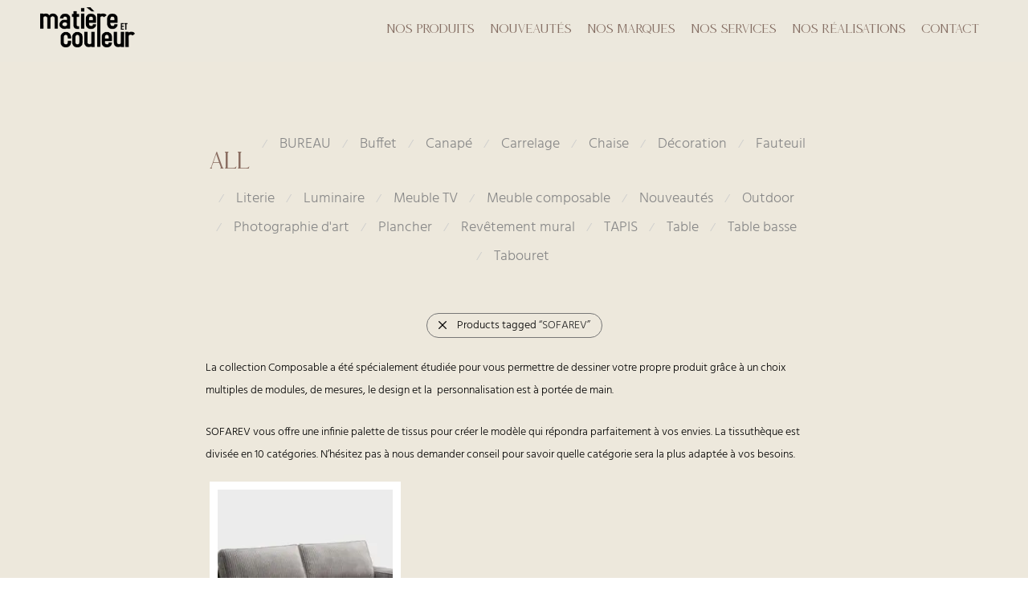

--- FILE ---
content_type: text/html; charset=UTF-8
request_url: https://www.matiereetcouleur.com/brand/sofarev/
body_size: 21544
content:
<!DOCTYPE html>
<html lang="fr-FR" class=" footer-sticky-1">
<head>
<meta charset="UTF-8">
<meta name="viewport" content="width=device-width, initial-scale=1.0, maximum-scale=1.0, user-scalable=no">
<link rel="profile" href="https://gmpg.org/xfn/11">
<link rel="pingback" href="https://www.matiereetcouleur.com/xmlrpc.php">
<link rel="apple-touch-icon" sizes="180x180" href="/apple-touch-icon.png">
<link rel="icon" type="image/png" sizes="32x32" href="/favicon-32x32.png">
<link rel="icon" type="image/png" sizes="16x16" href="/favicon-16x16.png">
<link rel="manifest" href="/site.webmanifest">
<script data-cfasync="false" data-no-defer="1" data-no-minify="1" data-no-optimize="1">var ewww_webp_supported=!1;function check_webp_feature(A,e){var w;e=void 0!==e?e:function(){},ewww_webp_supported?e(ewww_webp_supported):((w=new Image).onload=function(){ewww_webp_supported=0<w.width&&0<w.height,e&&e(ewww_webp_supported)},w.onerror=function(){e&&e(!1)},w.src="data:image/webp;base64,"+{alpha:"UklGRkoAAABXRUJQVlA4WAoAAAAQAAAAAAAAAAAAQUxQSAwAAAARBxAR/Q9ERP8DAABWUDggGAAAABQBAJ0BKgEAAQAAAP4AAA3AAP7mtQAAAA=="}[A])}check_webp_feature("alpha");</script><script data-cfasync="false" data-no-defer="1" data-no-minify="1" data-no-optimize="1">var Arrive=function(c,w){"use strict";if(c.MutationObserver&&"undefined"!=typeof HTMLElement){var r,a=0,u=(r=HTMLElement.prototype.matches||HTMLElement.prototype.webkitMatchesSelector||HTMLElement.prototype.mozMatchesSelector||HTMLElement.prototype.msMatchesSelector,{matchesSelector:function(e,t){return e instanceof HTMLElement&&r.call(e,t)},addMethod:function(e,t,r){var a=e[t];e[t]=function(){return r.length==arguments.length?r.apply(this,arguments):"function"==typeof a?a.apply(this,arguments):void 0}},callCallbacks:function(e,t){t&&t.options.onceOnly&&1==t.firedElems.length&&(e=[e[0]]);for(var r,a=0;r=e[a];a++)r&&r.callback&&r.callback.call(r.elem,r.elem);t&&t.options.onceOnly&&1==t.firedElems.length&&t.me.unbindEventWithSelectorAndCallback.call(t.target,t.selector,t.callback)},checkChildNodesRecursively:function(e,t,r,a){for(var i,n=0;i=e[n];n++)r(i,t,a)&&a.push({callback:t.callback,elem:i}),0<i.childNodes.length&&u.checkChildNodesRecursively(i.childNodes,t,r,a)},mergeArrays:function(e,t){var r,a={};for(r in e)e.hasOwnProperty(r)&&(a[r]=e[r]);for(r in t)t.hasOwnProperty(r)&&(a[r]=t[r]);return a},toElementsArray:function(e){return e=void 0!==e&&("number"!=typeof e.length||e===c)?[e]:e}}),e=(l.prototype.addEvent=function(e,t,r,a){a={target:e,selector:t,options:r,callback:a,firedElems:[]};return this._beforeAdding&&this._beforeAdding(a),this._eventsBucket.push(a),a},l.prototype.removeEvent=function(e){for(var t,r=this._eventsBucket.length-1;t=this._eventsBucket[r];r--)e(t)&&(this._beforeRemoving&&this._beforeRemoving(t),(t=this._eventsBucket.splice(r,1))&&t.length&&(t[0].callback=null))},l.prototype.beforeAdding=function(e){this._beforeAdding=e},l.prototype.beforeRemoving=function(e){this._beforeRemoving=e},l),t=function(i,n){var o=new e,l=this,s={fireOnAttributesModification:!1};return o.beforeAdding(function(t){var e=t.target;e!==c.document&&e!==c||(e=document.getElementsByTagName("html")[0]);var r=new MutationObserver(function(e){n.call(this,e,t)}),a=i(t.options);r.observe(e,a),t.observer=r,t.me=l}),o.beforeRemoving(function(e){e.observer.disconnect()}),this.bindEvent=function(e,t,r){t=u.mergeArrays(s,t);for(var a=u.toElementsArray(this),i=0;i<a.length;i++)o.addEvent(a[i],e,t,r)},this.unbindEvent=function(){var r=u.toElementsArray(this);o.removeEvent(function(e){for(var t=0;t<r.length;t++)if(this===w||e.target===r[t])return!0;return!1})},this.unbindEventWithSelectorOrCallback=function(r){var a=u.toElementsArray(this),i=r,e="function"==typeof r?function(e){for(var t=0;t<a.length;t++)if((this===w||e.target===a[t])&&e.callback===i)return!0;return!1}:function(e){for(var t=0;t<a.length;t++)if((this===w||e.target===a[t])&&e.selector===r)return!0;return!1};o.removeEvent(e)},this.unbindEventWithSelectorAndCallback=function(r,a){var i=u.toElementsArray(this);o.removeEvent(function(e){for(var t=0;t<i.length;t++)if((this===w||e.target===i[t])&&e.selector===r&&e.callback===a)return!0;return!1})},this},i=new function(){var s={fireOnAttributesModification:!1,onceOnly:!1,existing:!1};function n(e,t,r){return!(!u.matchesSelector(e,t.selector)||(e._id===w&&(e._id=a++),-1!=t.firedElems.indexOf(e._id)))&&(t.firedElems.push(e._id),!0)}var c=(i=new t(function(e){var t={attributes:!1,childList:!0,subtree:!0};return e.fireOnAttributesModification&&(t.attributes=!0),t},function(e,i){e.forEach(function(e){var t=e.addedNodes,r=e.target,a=[];null!==t&&0<t.length?u.checkChildNodesRecursively(t,i,n,a):"attributes"===e.type&&n(r,i)&&a.push({callback:i.callback,elem:r}),u.callCallbacks(a,i)})})).bindEvent;return i.bindEvent=function(e,t,r){t=void 0===r?(r=t,s):u.mergeArrays(s,t);var a=u.toElementsArray(this);if(t.existing){for(var i=[],n=0;n<a.length;n++)for(var o=a[n].querySelectorAll(e),l=0;l<o.length;l++)i.push({callback:r,elem:o[l]});if(t.onceOnly&&i.length)return r.call(i[0].elem,i[0].elem);setTimeout(u.callCallbacks,1,i)}c.call(this,e,t,r)},i},o=new function(){var a={};function i(e,t){return u.matchesSelector(e,t.selector)}var n=(o=new t(function(){return{childList:!0,subtree:!0}},function(e,r){e.forEach(function(e){var t=e.removedNodes,e=[];null!==t&&0<t.length&&u.checkChildNodesRecursively(t,r,i,e),u.callCallbacks(e,r)})})).bindEvent;return o.bindEvent=function(e,t,r){t=void 0===r?(r=t,a):u.mergeArrays(a,t),n.call(this,e,t,r)},o};d(HTMLElement.prototype),d(NodeList.prototype),d(HTMLCollection.prototype),d(HTMLDocument.prototype),d(Window.prototype);var n={};return s(i,n,"unbindAllArrive"),s(o,n,"unbindAllLeave"),n}function l(){this._eventsBucket=[],this._beforeAdding=null,this._beforeRemoving=null}function s(e,t,r){u.addMethod(t,r,e.unbindEvent),u.addMethod(t,r,e.unbindEventWithSelectorOrCallback),u.addMethod(t,r,e.unbindEventWithSelectorAndCallback)}function d(e){e.arrive=i.bindEvent,s(i,e,"unbindArrive"),e.leave=o.bindEvent,s(o,e,"unbindLeave")}}(window,void 0),ewww_webp_supported=!1;function check_webp_feature(e,t){var r;ewww_webp_supported?t(ewww_webp_supported):((r=new Image).onload=function(){ewww_webp_supported=0<r.width&&0<r.height,t(ewww_webp_supported)},r.onerror=function(){t(!1)},r.src="data:image/webp;base64,"+{alpha:"UklGRkoAAABXRUJQVlA4WAoAAAAQAAAAAAAAAAAAQUxQSAwAAAARBxAR/Q9ERP8DAABWUDggGAAAABQBAJ0BKgEAAQAAAP4AAA3AAP7mtQAAAA==",animation:"UklGRlIAAABXRUJQVlA4WAoAAAASAAAAAAAAAAAAQU5JTQYAAAD/////AABBTk1GJgAAAAAAAAAAAAAAAAAAAGQAAABWUDhMDQAAAC8AAAAQBxAREYiI/gcA"}[e])}function ewwwLoadImages(e){if(e){for(var t=document.querySelectorAll(".batch-image img, .image-wrapper a, .ngg-pro-masonry-item a, .ngg-galleria-offscreen-seo-wrapper a"),r=0,a=t.length;r<a;r++)ewwwAttr(t[r],"data-src",t[r].getAttribute("data-webp")),ewwwAttr(t[r],"data-thumbnail",t[r].getAttribute("data-webp-thumbnail"));for(var i=document.querySelectorAll("div.woocommerce-product-gallery__image"),r=0,a=i.length;r<a;r++)ewwwAttr(i[r],"data-thumb",i[r].getAttribute("data-webp-thumb"))}for(var n=document.querySelectorAll("video"),r=0,a=n.length;r<a;r++)ewwwAttr(n[r],"poster",e?n[r].getAttribute("data-poster-webp"):n[r].getAttribute("data-poster-image"));for(var o,l=document.querySelectorAll("img.ewww_webp_lazy_load"),r=0,a=l.length;r<a;r++)e&&(ewwwAttr(l[r],"data-lazy-srcset",l[r].getAttribute("data-lazy-srcset-webp")),ewwwAttr(l[r],"data-srcset",l[r].getAttribute("data-srcset-webp")),ewwwAttr(l[r],"data-lazy-src",l[r].getAttribute("data-lazy-src-webp")),ewwwAttr(l[r],"data-src",l[r].getAttribute("data-src-webp")),ewwwAttr(l[r],"data-orig-file",l[r].getAttribute("data-webp-orig-file")),ewwwAttr(l[r],"data-medium-file",l[r].getAttribute("data-webp-medium-file")),ewwwAttr(l[r],"data-large-file",l[r].getAttribute("data-webp-large-file")),null!=(o=l[r].getAttribute("srcset"))&&!1!==o&&o.includes("R0lGOD")&&ewwwAttr(l[r],"src",l[r].getAttribute("data-lazy-src-webp"))),l[r].className=l[r].className.replace(/\bewww_webp_lazy_load\b/,"");for(var s=document.querySelectorAll(".ewww_webp"),r=0,a=s.length;r<a;r++)e?(ewwwAttr(s[r],"srcset",s[r].getAttribute("data-srcset-webp")),ewwwAttr(s[r],"src",s[r].getAttribute("data-src-webp")),ewwwAttr(s[r],"data-orig-file",s[r].getAttribute("data-webp-orig-file")),ewwwAttr(s[r],"data-medium-file",s[r].getAttribute("data-webp-medium-file")),ewwwAttr(s[r],"data-large-file",s[r].getAttribute("data-webp-large-file")),ewwwAttr(s[r],"data-large_image",s[r].getAttribute("data-webp-large_image")),ewwwAttr(s[r],"data-src",s[r].getAttribute("data-webp-src"))):(ewwwAttr(s[r],"srcset",s[r].getAttribute("data-srcset-img")),ewwwAttr(s[r],"src",s[r].getAttribute("data-src-img"))),s[r].className=s[r].className.replace(/\bewww_webp\b/,"ewww_webp_loaded");window.jQuery&&jQuery.fn.isotope&&jQuery.fn.imagesLoaded&&(jQuery(".fusion-posts-container-infinite").imagesLoaded(function(){jQuery(".fusion-posts-container-infinite").hasClass("isotope")&&jQuery(".fusion-posts-container-infinite").isotope()}),jQuery(".fusion-portfolio:not(.fusion-recent-works) .fusion-portfolio-wrapper").imagesLoaded(function(){jQuery(".fusion-portfolio:not(.fusion-recent-works) .fusion-portfolio-wrapper").isotope()}))}function ewwwWebPInit(e){ewwwLoadImages(e),ewwwNggLoadGalleries(e),document.arrive(".ewww_webp",function(){ewwwLoadImages(e)}),document.arrive(".ewww_webp_lazy_load",function(){ewwwLoadImages(e)}),document.arrive("videos",function(){ewwwLoadImages(e)}),"loading"==document.readyState?document.addEventListener("DOMContentLoaded",ewwwJSONParserInit):("undefined"!=typeof galleries&&ewwwNggParseGalleries(e),ewwwWooParseVariations(e))}function ewwwAttr(e,t,r){null!=r&&!1!==r&&e.setAttribute(t,r)}function ewwwJSONParserInit(){"undefined"!=typeof galleries&&check_webp_feature("alpha",ewwwNggParseGalleries),check_webp_feature("alpha",ewwwWooParseVariations)}function ewwwWooParseVariations(e){if(e)for(var t=document.querySelectorAll("form.variations_form"),r=0,a=t.length;r<a;r++){var i=t[r].getAttribute("data-product_variations"),n=!1;try{for(var o in i=JSON.parse(i))void 0!==i[o]&&void 0!==i[o].image&&(void 0!==i[o].image.src_webp&&(i[o].image.src=i[o].image.src_webp,n=!0),void 0!==i[o].image.srcset_webp&&(i[o].image.srcset=i[o].image.srcset_webp,n=!0),void 0!==i[o].image.full_src_webp&&(i[o].image.full_src=i[o].image.full_src_webp,n=!0),void 0!==i[o].image.gallery_thumbnail_src_webp&&(i[o].image.gallery_thumbnail_src=i[o].image.gallery_thumbnail_src_webp,n=!0),void 0!==i[o].image.thumb_src_webp&&(i[o].image.thumb_src=i[o].image.thumb_src_webp,n=!0));n&&ewwwAttr(t[r],"data-product_variations",JSON.stringify(i))}catch(e){}}}function ewwwNggParseGalleries(e){if(e)for(var t in galleries){var r=galleries[t];galleries[t].images_list=ewwwNggParseImageList(r.images_list)}}function ewwwNggLoadGalleries(e){e&&document.addEventListener("ngg.galleria.themeadded",function(e,t){window.ngg_galleria._create_backup=window.ngg_galleria.create,window.ngg_galleria.create=function(e,t){var r=$(e).data("id");return galleries["gallery_"+r].images_list=ewwwNggParseImageList(galleries["gallery_"+r].images_list),window.ngg_galleria._create_backup(e,t)}})}function ewwwNggParseImageList(e){for(var t in e){var r=e[t];if(void 0!==r["image-webp"]&&(e[t].image=r["image-webp"],delete e[t]["image-webp"]),void 0!==r["thumb-webp"]&&(e[t].thumb=r["thumb-webp"],delete e[t]["thumb-webp"]),void 0!==r.full_image_webp&&(e[t].full_image=r.full_image_webp,delete e[t].full_image_webp),void 0!==r.srcsets)for(var a in r.srcsets)nggSrcset=r.srcsets[a],void 0!==r.srcsets[a+"-webp"]&&(e[t].srcsets[a]=r.srcsets[a+"-webp"],delete e[t].srcsets[a+"-webp"]);if(void 0!==r.full_srcsets)for(var i in r.full_srcsets)nggFSrcset=r.full_srcsets[i],void 0!==r.full_srcsets[i+"-webp"]&&(e[t].full_srcsets[i]=r.full_srcsets[i+"-webp"],delete e[t].full_srcsets[i+"-webp"])}return e}check_webp_feature("alpha",ewwwWebPInit);</script><meta name='robots' content='index, follow, max-image-preview:large, max-snippet:-1, max-video-preview:-1' />
<style>img:is([sizes="auto" i], [sizes^="auto," i]) { contain-intrinsic-size: 3000px 1500px }</style>
<!-- This site is optimized with the Yoast SEO plugin v21.2 - https://yoast.com/wordpress/plugins/seo/ -->
<title>Archives des SOFAREV - Matière et Couleur</title>
<link rel="canonical" href="https://www.matiereetcouleur.com/brand/sofarev/" />
<meta property="og:locale" content="fr_FR" />
<meta property="og:type" content="article" />
<meta property="og:title" content="Archives des SOFAREV - Matière et Couleur" />
<meta property="og:description" content="La collection Composable a été spécialement étudiée pour vous permettre de dessiner votre propre produit grâce à un choix multiples de modules, de mesures, le design et la  personnalisation est à portée de main. SOFAREV vous offre une infinie palette de tissus pour créer le modèle qui répondra parfaitement à vos envies. La tissuthèque est divisée en 10 catégories. N&rsquo;hésitez pas à nous demander conseil pour savoir quelle catégorie sera la plus adaptée à vos besoins." />
<meta property="og:url" content="https://www.matiereetcouleur.com/brand/sofarev/" />
<meta property="og:site_name" content="Matière et Couleur" />
<meta name="twitter:card" content="summary_large_image" />
<meta name="twitter:site" content="@mcouleurs" />
<script type="application/ld+json" class="yoast-schema-graph">{"@context":"https://schema.org","@graph":[{"@type":"CollectionPage","@id":"https://www.matiereetcouleur.com/brand/sofarev/","url":"https://www.matiereetcouleur.com/brand/sofarev/","name":"Archives des SOFAREV - Matière et Couleur","isPartOf":{"@id":"https://www.matiereetcouleur.com/#website"},"primaryImageOfPage":{"@id":"https://www.matiereetcouleur.com/brand/sofarev/#primaryimage"},"image":{"@id":"https://www.matiereetcouleur.com/brand/sofarev/#primaryimage"},"thumbnailUrl":"https://www.matiereetcouleur.com/wp-content/uploads/2024/06/Capture-decran-2024-06-21-161104.jpg","breadcrumb":{"@id":"https://www.matiereetcouleur.com/brand/sofarev/#breadcrumb"},"inLanguage":"fr-FR"},{"@type":"ImageObject","inLanguage":"fr-FR","@id":"https://www.matiereetcouleur.com/brand/sofarev/#primaryimage","url":"https://www.matiereetcouleur.com/wp-content/uploads/2024/06/Capture-decran-2024-06-21-161104.jpg","contentUrl":"https://www.matiereetcouleur.com/wp-content/uploads/2024/06/Capture-decran-2024-06-21-161104.jpg","width":1341,"height":768},{"@type":"BreadcrumbList","@id":"https://www.matiereetcouleur.com/brand/sofarev/#breadcrumb","itemListElement":[{"@type":"ListItem","position":1,"name":"Accueil","item":"https://www.matiereetcouleur.com/"},{"@type":"ListItem","position":2,"name":"SOFAREV"}]},{"@type":"WebSite","@id":"https://www.matiereetcouleur.com/#website","url":"https://www.matiereetcouleur.com/","name":"Matière et Couleur","description":"Décoration d&#039;intérieur Annecy","publisher":{"@id":"https://www.matiereetcouleur.com/#organization"},"potentialAction":[{"@type":"SearchAction","target":{"@type":"EntryPoint","urlTemplate":"https://www.matiereetcouleur.com/?s={search_term_string}"},"query-input":"required name=search_term_string"}],"inLanguage":"fr-FR"},{"@type":"Organization","@id":"https://www.matiereetcouleur.com/#organization","name":"Matière et Couleur","url":"https://www.matiereetcouleur.com/","logo":{"@type":"ImageObject","inLanguage":"fr-FR","@id":"https://www.matiereetcouleur.com/#/schema/logo/image/","url":"https://new.matiereetcouleur.com/wp-content/uploads/2019/05/Logo.png","contentUrl":"https://new.matiereetcouleur.com/wp-content/uploads/2019/05/Logo.png","width":2048,"height":965,"caption":"Matière et Couleur"},"image":{"@id":"https://www.matiereetcouleur.com/#/schema/logo/image/"},"sameAs":["https://www.facebook.com/matiereetcouleur","https://twitter.com/mcouleurs","https://www.instagram.com/matiereetcouleur/"]}]}</script>
<!-- / Yoast SEO plugin. -->
<!-- <link rel='stylesheet' id='nm_js_composer_front-css' href='https://www.matiereetcouleur.com/wp-content/themes/savoy/assets/css/visual-composer/nm-js_composer.css?ver=2.1.1' type='text/css' media='all' /> -->
<!-- <link rel='stylesheet' id='sbi_styles-css' href='https://www.matiereetcouleur.com/wp-content/plugins/instagram-feed/css/sbi-styles.min.css?ver=6.9.1' type='text/css' media='all' /> -->
<!-- <link rel='stylesheet' id='wp-block-library-css' href='https://www.matiereetcouleur.com/wp-includes/css/dist/block-library/style.min.css?ver=6.8.3' type='text/css' media='all' /> -->
<link rel="stylesheet" type="text/css" href="//www.matiereetcouleur.com/wp-content/cache/wpfc-minified/fgz5b3hw/9wtp5.css" media="all"/>
<style id='classic-theme-styles-inline-css' type='text/css'>
/*! This file is auto-generated */
.wp-block-button__link{color:#fff;background-color:#32373c;border-radius:9999px;box-shadow:none;text-decoration:none;padding:calc(.667em + 2px) calc(1.333em + 2px);font-size:1.125em}.wp-block-file__button{background:#32373c;color:#fff;text-decoration:none}
</style>
<!-- <link rel='stylesheet' id='wc-blocks-vendors-style-css' href='https://www.matiereetcouleur.com/wp-content/plugins/woo-gutenberg-products-block/build/wc-blocks-vendors-style.css?ver=10.5.0' type='text/css' media='all' /> -->
<!-- <link rel='stylesheet' id='wc-blocks-style-css' href='https://www.matiereetcouleur.com/wp-content/plugins/woo-gutenberg-products-block/build/wc-blocks-style.css?ver=10.5.0' type='text/css' media='all' /> -->
<!-- <link rel='stylesheet' id='visual-portfolio-block-filter-by-category-css' href='https://www.matiereetcouleur.com/wp-content/plugins/visual-portfolio/build/gutenberg/blocks/filter-by-category/style.css?ver=1760340166' type='text/css' media='all' /> -->
<!-- <link rel='stylesheet' id='visual-portfolio-block-pagination-css' href='https://www.matiereetcouleur.com/wp-content/plugins/visual-portfolio/build/gutenberg/blocks/pagination/style.css?ver=1760340166' type='text/css' media='all' /> -->
<!-- <link rel='stylesheet' id='visual-portfolio-block-sort-css' href='https://www.matiereetcouleur.com/wp-content/plugins/visual-portfolio/build/gutenberg/blocks/sort/style.css?ver=1760340166' type='text/css' media='all' /> -->
<link rel="stylesheet" type="text/css" href="//www.matiereetcouleur.com/wp-content/cache/wpfc-minified/efzw1vte/9wtp5.css" media="all"/>
<style id='global-styles-inline-css' type='text/css'>
:root{--wp--preset--aspect-ratio--square: 1;--wp--preset--aspect-ratio--4-3: 4/3;--wp--preset--aspect-ratio--3-4: 3/4;--wp--preset--aspect-ratio--3-2: 3/2;--wp--preset--aspect-ratio--2-3: 2/3;--wp--preset--aspect-ratio--16-9: 16/9;--wp--preset--aspect-ratio--9-16: 9/16;--wp--preset--color--black: #000000;--wp--preset--color--cyan-bluish-gray: #abb8c3;--wp--preset--color--white: #ffffff;--wp--preset--color--pale-pink: #f78da7;--wp--preset--color--vivid-red: #cf2e2e;--wp--preset--color--luminous-vivid-orange: #ff6900;--wp--preset--color--luminous-vivid-amber: #fcb900;--wp--preset--color--light-green-cyan: #7bdcb5;--wp--preset--color--vivid-green-cyan: #00d084;--wp--preset--color--pale-cyan-blue: #8ed1fc;--wp--preset--color--vivid-cyan-blue: #0693e3;--wp--preset--color--vivid-purple: #9b51e0;--wp--preset--gradient--vivid-cyan-blue-to-vivid-purple: linear-gradient(135deg,rgba(6,147,227,1) 0%,rgb(155,81,224) 100%);--wp--preset--gradient--light-green-cyan-to-vivid-green-cyan: linear-gradient(135deg,rgb(122,220,180) 0%,rgb(0,208,130) 100%);--wp--preset--gradient--luminous-vivid-amber-to-luminous-vivid-orange: linear-gradient(135deg,rgba(252,185,0,1) 0%,rgba(255,105,0,1) 100%);--wp--preset--gradient--luminous-vivid-orange-to-vivid-red: linear-gradient(135deg,rgba(255,105,0,1) 0%,rgb(207,46,46) 100%);--wp--preset--gradient--very-light-gray-to-cyan-bluish-gray: linear-gradient(135deg,rgb(238,238,238) 0%,rgb(169,184,195) 100%);--wp--preset--gradient--cool-to-warm-spectrum: linear-gradient(135deg,rgb(74,234,220) 0%,rgb(151,120,209) 20%,rgb(207,42,186) 40%,rgb(238,44,130) 60%,rgb(251,105,98) 80%,rgb(254,248,76) 100%);--wp--preset--gradient--blush-light-purple: linear-gradient(135deg,rgb(255,206,236) 0%,rgb(152,150,240) 100%);--wp--preset--gradient--blush-bordeaux: linear-gradient(135deg,rgb(254,205,165) 0%,rgb(254,45,45) 50%,rgb(107,0,62) 100%);--wp--preset--gradient--luminous-dusk: linear-gradient(135deg,rgb(255,203,112) 0%,rgb(199,81,192) 50%,rgb(65,88,208) 100%);--wp--preset--gradient--pale-ocean: linear-gradient(135deg,rgb(255,245,203) 0%,rgb(182,227,212) 50%,rgb(51,167,181) 100%);--wp--preset--gradient--electric-grass: linear-gradient(135deg,rgb(202,248,128) 0%,rgb(113,206,126) 100%);--wp--preset--gradient--midnight: linear-gradient(135deg,rgb(2,3,129) 0%,rgb(40,116,252) 100%);--wp--preset--font-size--small: 13px;--wp--preset--font-size--medium: 20px;--wp--preset--font-size--large: 36px;--wp--preset--font-size--x-large: 42px;--wp--preset--spacing--20: 0.44rem;--wp--preset--spacing--30: 0.67rem;--wp--preset--spacing--40: 1rem;--wp--preset--spacing--50: 1.5rem;--wp--preset--spacing--60: 2.25rem;--wp--preset--spacing--70: 3.38rem;--wp--preset--spacing--80: 5.06rem;--wp--preset--shadow--natural: 6px 6px 9px rgba(0, 0, 0, 0.2);--wp--preset--shadow--deep: 12px 12px 50px rgba(0, 0, 0, 0.4);--wp--preset--shadow--sharp: 6px 6px 0px rgba(0, 0, 0, 0.2);--wp--preset--shadow--outlined: 6px 6px 0px -3px rgba(255, 255, 255, 1), 6px 6px rgba(0, 0, 0, 1);--wp--preset--shadow--crisp: 6px 6px 0px rgba(0, 0, 0, 1);}:where(.is-layout-flex){gap: 0.5em;}:where(.is-layout-grid){gap: 0.5em;}body .is-layout-flex{display: flex;}.is-layout-flex{flex-wrap: wrap;align-items: center;}.is-layout-flex > :is(*, div){margin: 0;}body .is-layout-grid{display: grid;}.is-layout-grid > :is(*, div){margin: 0;}:where(.wp-block-columns.is-layout-flex){gap: 2em;}:where(.wp-block-columns.is-layout-grid){gap: 2em;}:where(.wp-block-post-template.is-layout-flex){gap: 1.25em;}:where(.wp-block-post-template.is-layout-grid){gap: 1.25em;}.has-black-color{color: var(--wp--preset--color--black) !important;}.has-cyan-bluish-gray-color{color: var(--wp--preset--color--cyan-bluish-gray) !important;}.has-white-color{color: var(--wp--preset--color--white) !important;}.has-pale-pink-color{color: var(--wp--preset--color--pale-pink) !important;}.has-vivid-red-color{color: var(--wp--preset--color--vivid-red) !important;}.has-luminous-vivid-orange-color{color: var(--wp--preset--color--luminous-vivid-orange) !important;}.has-luminous-vivid-amber-color{color: var(--wp--preset--color--luminous-vivid-amber) !important;}.has-light-green-cyan-color{color: var(--wp--preset--color--light-green-cyan) !important;}.has-vivid-green-cyan-color{color: var(--wp--preset--color--vivid-green-cyan) !important;}.has-pale-cyan-blue-color{color: var(--wp--preset--color--pale-cyan-blue) !important;}.has-vivid-cyan-blue-color{color: var(--wp--preset--color--vivid-cyan-blue) !important;}.has-vivid-purple-color{color: var(--wp--preset--color--vivid-purple) !important;}.has-black-background-color{background-color: var(--wp--preset--color--black) !important;}.has-cyan-bluish-gray-background-color{background-color: var(--wp--preset--color--cyan-bluish-gray) !important;}.has-white-background-color{background-color: var(--wp--preset--color--white) !important;}.has-pale-pink-background-color{background-color: var(--wp--preset--color--pale-pink) !important;}.has-vivid-red-background-color{background-color: var(--wp--preset--color--vivid-red) !important;}.has-luminous-vivid-orange-background-color{background-color: var(--wp--preset--color--luminous-vivid-orange) !important;}.has-luminous-vivid-amber-background-color{background-color: var(--wp--preset--color--luminous-vivid-amber) !important;}.has-light-green-cyan-background-color{background-color: var(--wp--preset--color--light-green-cyan) !important;}.has-vivid-green-cyan-background-color{background-color: var(--wp--preset--color--vivid-green-cyan) !important;}.has-pale-cyan-blue-background-color{background-color: var(--wp--preset--color--pale-cyan-blue) !important;}.has-vivid-cyan-blue-background-color{background-color: var(--wp--preset--color--vivid-cyan-blue) !important;}.has-vivid-purple-background-color{background-color: var(--wp--preset--color--vivid-purple) !important;}.has-black-border-color{border-color: var(--wp--preset--color--black) !important;}.has-cyan-bluish-gray-border-color{border-color: var(--wp--preset--color--cyan-bluish-gray) !important;}.has-white-border-color{border-color: var(--wp--preset--color--white) !important;}.has-pale-pink-border-color{border-color: var(--wp--preset--color--pale-pink) !important;}.has-vivid-red-border-color{border-color: var(--wp--preset--color--vivid-red) !important;}.has-luminous-vivid-orange-border-color{border-color: var(--wp--preset--color--luminous-vivid-orange) !important;}.has-luminous-vivid-amber-border-color{border-color: var(--wp--preset--color--luminous-vivid-amber) !important;}.has-light-green-cyan-border-color{border-color: var(--wp--preset--color--light-green-cyan) !important;}.has-vivid-green-cyan-border-color{border-color: var(--wp--preset--color--vivid-green-cyan) !important;}.has-pale-cyan-blue-border-color{border-color: var(--wp--preset--color--pale-cyan-blue) !important;}.has-vivid-cyan-blue-border-color{border-color: var(--wp--preset--color--vivid-cyan-blue) !important;}.has-vivid-purple-border-color{border-color: var(--wp--preset--color--vivid-purple) !important;}.has-vivid-cyan-blue-to-vivid-purple-gradient-background{background: var(--wp--preset--gradient--vivid-cyan-blue-to-vivid-purple) !important;}.has-light-green-cyan-to-vivid-green-cyan-gradient-background{background: var(--wp--preset--gradient--light-green-cyan-to-vivid-green-cyan) !important;}.has-luminous-vivid-amber-to-luminous-vivid-orange-gradient-background{background: var(--wp--preset--gradient--luminous-vivid-amber-to-luminous-vivid-orange) !important;}.has-luminous-vivid-orange-to-vivid-red-gradient-background{background: var(--wp--preset--gradient--luminous-vivid-orange-to-vivid-red) !important;}.has-very-light-gray-to-cyan-bluish-gray-gradient-background{background: var(--wp--preset--gradient--very-light-gray-to-cyan-bluish-gray) !important;}.has-cool-to-warm-spectrum-gradient-background{background: var(--wp--preset--gradient--cool-to-warm-spectrum) !important;}.has-blush-light-purple-gradient-background{background: var(--wp--preset--gradient--blush-light-purple) !important;}.has-blush-bordeaux-gradient-background{background: var(--wp--preset--gradient--blush-bordeaux) !important;}.has-luminous-dusk-gradient-background{background: var(--wp--preset--gradient--luminous-dusk) !important;}.has-pale-ocean-gradient-background{background: var(--wp--preset--gradient--pale-ocean) !important;}.has-electric-grass-gradient-background{background: var(--wp--preset--gradient--electric-grass) !important;}.has-midnight-gradient-background{background: var(--wp--preset--gradient--midnight) !important;}.has-small-font-size{font-size: var(--wp--preset--font-size--small) !important;}.has-medium-font-size{font-size: var(--wp--preset--font-size--medium) !important;}.has-large-font-size{font-size: var(--wp--preset--font-size--large) !important;}.has-x-large-font-size{font-size: var(--wp--preset--font-size--x-large) !important;}
:where(.wp-block-post-template.is-layout-flex){gap: 1.25em;}:where(.wp-block-post-template.is-layout-grid){gap: 1.25em;}
:where(.wp-block-columns.is-layout-flex){gap: 2em;}:where(.wp-block-columns.is-layout-grid){gap: 2em;}
:root :where(.wp-block-pullquote){font-size: 1.5em;line-height: 1.6;}
:where(.wp-block-visual-portfolio-loop.is-layout-flex){gap: 1.25em;}:where(.wp-block-visual-portfolio-loop.is-layout-grid){gap: 1.25em;}
</style>
<style id='woocommerce-inline-inline-css' type='text/css'>
.woocommerce form .form-row .required { visibility: visible; }
</style>
<!-- <link rel='stylesheet' id='wpb-fp-owl-carousel-css' href='https://www.matiereetcouleur.com/wp-content/plugins/advance-portfolio-grid/inc/../assets/css/owl.carousel.min.css?ver=2.3.4' type='text/css' media='all' /> -->
<!-- <link rel='stylesheet' id='wpb-fp-bootstrap-grid-css' href='https://www.matiereetcouleur.com/wp-content/plugins/advance-portfolio-grid/inc/../assets/css/wpb-custom-bootstrap.css?ver=3.2' type='text/css' media='all' /> -->
<!-- <link rel='stylesheet' id='wpb-fp-magnific-popup-css' href='https://www.matiereetcouleur.com/wp-content/plugins/advance-portfolio-grid/inc/../assets/css/magnific-popup.css?ver=1.0' type='text/css' media='all' /> -->
<!-- <link rel='stylesheet' id='wpb-fp-main-css' href='https://www.matiereetcouleur.com/wp-content/plugins/advance-portfolio-grid/inc/../assets/css/main.css?ver=1.0' type='text/css' media='all' /> -->
<link rel="stylesheet" type="text/css" href="//www.matiereetcouleur.com/wp-content/cache/wpfc-minified/322ve3cy/9wtp5.css" media="all"/>
<style id='wpb-fp-main-inline-css' type='text/css'>
.wpb-fp-filter li:hover, 
.wpb_portfolio .wpb_fp_icons .wpb_fp_preview i,
.wpb_fp_quick_view_content .wpb_fp_btn:hover {
color: #21cdec;
}.tooltipster-punk, 
.wpb_fp_filter_default li:hover,
.wpb_fp_quick_view_content .wpb_fp_btn:hover,
.wpb_fp_quick_view_content .wpb_fp_btn {
border-color: #21cdec;
}.wpb_portfolio .wpb_fp_icons .wpb_fp_link i,
.wpb_fp_btn,
.wpb_fp_filter_capsule li.active,
#wpb_fp_filter_select,
#wpb_fp_filter_select #wpb-fp-sort-portfolio,
#wpb_fp_filter_select li,
.wpb_fp_slider.owl-carousel .owl-nav button {
background: #21cdec;
}.wpb_fp_slider.owl-carousel .owl-nav button:hover, .wpb_fp_slider.owl-carousel .owl-nav button:focus,
.wpb_fp_slider.owl-theme .owl-dots .owl-dot span, .wpb_fp_slider.owl-theme .owl-dots .owl-dot.active span, .wpb_fp_slider.owl-theme .owl-dots .owl-dot:hover span {
background: #009cba;
}.wpb_fp_grid figure h2 {
font-size: 20px;
}.wpb_fp_quick_view.white-popup {
max-width: 980px;
}
</style>
<!-- <link rel='stylesheet' id='pwb-styles-frontend-css' href='https://www.matiereetcouleur.com/wp-content/plugins/perfect-woocommerce-brands/build/frontend/css/style.css?ver=3.6.2' type='text/css' media='all' /> -->
<!-- <link rel='stylesheet' id='nm-portfolio-css' href='https://www.matiereetcouleur.com/wp-content/plugins/nm-portfolio/assets/css/nm-portfolio.css?ver=1.0.8' type='text/css' media='all' /> -->
<!-- <link rel='stylesheet' id='normalize-css' href='https://www.matiereetcouleur.com/wp-content/themes/savoy/assets/css/third-party/normalize.css?ver=3.0.2' type='text/css' media='all' /> -->
<!-- <link rel='stylesheet' id='slick-slider-css' href='https://www.matiereetcouleur.com/wp-content/themes/savoy/assets/css/third-party/slick.css?ver=1.5.5' type='text/css' media='all' /> -->
<!-- <link rel='stylesheet' id='slick-slider-theme-css' href='https://www.matiereetcouleur.com/wp-content/themes/savoy/assets/css/third-party/slick-theme.css?ver=1.5.5' type='text/css' media='all' /> -->
<!-- <link rel='stylesheet' id='magnific-popup-css' href='https://www.matiereetcouleur.com/wp-content/themes/savoy/assets/css/third-party/magnific-popup.css?ver=0.9.7' type='text/css' media='all' /> -->
<!-- <link rel='stylesheet' id='nm-grid-css' href='https://www.matiereetcouleur.com/wp-content/themes/savoy/assets/css/grid.css?ver=2.1.1' type='text/css' media='all' /> -->
<!-- <link rel='stylesheet' id='selectod-css' href='https://www.matiereetcouleur.com/wp-content/themes/savoy/assets/css/third-party/selectod.css?ver=3.8.1' type='text/css' media='all' /> -->
<!-- <link rel='stylesheet' id='nm-shop-css' href='https://www.matiereetcouleur.com/wp-content/themes/savoy/assets/css/shop.css?ver=2.1.1' type='text/css' media='all' /> -->
<!-- <link rel='stylesheet' id='nm-icons-css' href='https://www.matiereetcouleur.com/wp-content/themes/savoy/assets/css/font-icons/theme-icons/theme-icons.css?ver=2.1.1' type='text/css' media='all' /> -->
<!-- <link rel='stylesheet' id='nm-core-css' href='https://www.matiereetcouleur.com/wp-content/themes/savoy/style.css?ver=2.1.1' type='text/css' media='all' /> -->
<!-- <link rel='stylesheet' id='nm-elements-css' href='https://www.matiereetcouleur.com/wp-content/themes/savoy/assets/css/elements.css?ver=2.1.1' type='text/css' media='all' /> -->
<!-- <link rel='stylesheet' id='nm-child-theme-css' href='https://www.matiereetcouleur.com/wp-content/themes/savoy-child/style.css?ver=6.8.3' type='text/css' media='all' /> -->
<link rel="stylesheet" type="text/css" href="//www.matiereetcouleur.com/wp-content/cache/wpfc-minified/2cbzh717/9wtp5.css" media="all"/>
<!--n2css--><!--n2js--><script src='//www.matiereetcouleur.com/wp-content/cache/wpfc-minified/llhsjrze/bn9z0.js' type="text/javascript"></script>
<!-- <script type="text/javascript" src="https://www.matiereetcouleur.com/wp-includes/js/jquery/jquery.min.js?ver=3.7.1" id="jquery-core-js"></script> -->
<script type="text/javascript" id="jquery-core-js-after">
/* <![CDATA[ */
jQuery(function($){
$('.pwb-all-brands a').attr({'target':'_blank','rel':'noopener'});
});
/* ]]> */
</script>
<script src='//www.matiereetcouleur.com/wp-content/cache/wpfc-minified/q665ami0/bn9z0.js' type="text/javascript"></script>
<!-- <script type="text/javascript" src="https://www.matiereetcouleur.com/wp-includes/js/jquery/jquery-migrate.min.js?ver=3.4.1" id="jquery-migrate-js"></script> -->
<!-- <script type="text/javascript" src="https://www.matiereetcouleur.com/wp-content/plugins/full-screen-images/js/intense.min.js?ver=6.8.3" id="intense-images-js-js"></script> -->
<!-- <script type="text/javascript" src="https://www.matiereetcouleur.com/wp-content/plugins/full-screen-images/js/full-screen-images.js?ver=6.8.3" id="full-screen-images-js-js"></script> -->
<!-- <script type="text/javascript" src="https://www.matiereetcouleur.com/wp-content/plugins/advance-portfolio-grid/inc/../assets/js/owl.carousel.min.js?ver=2.3.4" id="wpb-fp-owl-carousel-js"></script> -->
<!-- <script type="text/javascript" src="https://www.matiereetcouleur.com/wp-content/plugins/advance-portfolio-grid/inc/../assets/js/jquery.magnific-popup.min.js?ver=1.1" id="wpb-fp-magnific-popup-js"></script> -->
<!-- <script type="text/javascript" src="https://www.matiereetcouleur.com/wp-content/plugins/advance-portfolio-grid/inc/../assets/js/main.js?ver=1.0" id="wpb-fp-main-js"></script> -->
<!-- <script type="text/javascript" src="https://www.matiereetcouleur.com/wp-content/plugins/wp-image-zoooom/assets/js/jquery.image_zoom.min.js?ver=1.60" id="image_zoooom-js" defer="defer" data-wp-strategy="defer"></script> -->
<script type="text/javascript" id="image_zoooom-init-js-extra">
/* <![CDATA[ */
var IZ = {"options":{"zoomType":"inner","cursor":"pointer","easingAmount":12},"with_woocommerce":"0","exchange_thumbnails":"1","enable_mobile":"1","woo_categories":"1","woo_slider":"1","enable_surecart":"0"};
/* ]]> */
</script>
<script src='//www.matiereetcouleur.com/wp-content/cache/wpfc-minified/2d9t0paj/9wtp5.js' type="text/javascript"></script>
<!-- <script type="text/javascript" src="https://www.matiereetcouleur.com/wp-content/plugins/wp-image-zoooom/assets/js/image_zoom-init.js?ver=1.60" id="image_zoooom-init-js" defer="defer" data-wp-strategy="defer"></script> -->
<script></script><script type='text/javascript'>
/* <![CDATA[ */
var VPData = {"version":"3.3.16","pro":false,"__":{"couldnt_retrieve_vp":"Couldn't retrieve Visual Portfolio ID.","pswp_close":"Fermer (\u00c9chap)","pswp_share":"Partager","pswp_fs":"Ouvrir\/fermer le plein \u00e9cran","pswp_zoom":"Zoomer\/d\u00e9zoomer","pswp_prev":"Pr\u00e9c\u00e9dent (fl\u00e8che gauche)","pswp_next":"Suivant (fl\u00e8che droite)","pswp_share_fb":"Partager sur Facebook","pswp_share_tw":"Tweeter","pswp_share_x":"X","pswp_share_pin":"L\u2019\u00e9pingler","pswp_download":"T\u00e9l\u00e9charger","fancybox_close":"Fermer","fancybox_next":"Suivant","fancybox_prev":"Pr\u00e9c\u00e9dent","fancybox_error":"Le contenu demand\u00e9 ne peut pas \u00eatre charg\u00e9. <br \/> Veuillez r\u00e9essayer ult\u00e9rieurement.","fancybox_play_start":"D\u00e9marrer le diaporama","fancybox_play_stop":"Mettre le diaporama en pause","fancybox_full_screen":"Plein \u00e9cran","fancybox_thumbs":"Miniatures","fancybox_download":"T\u00e9l\u00e9charger","fancybox_share":"Partager","fancybox_zoom":"Zoom"},"settingsPopupGallery":{"enable_on_wordpress_images":false,"vendor":"fancybox","deep_linking":false,"deep_linking_url_to_share_images":false,"show_arrows":true,"show_counter":true,"show_zoom_button":true,"show_fullscreen_button":true,"show_share_button":true,"show_close_button":true,"show_thumbs":true,"show_download_button":false,"show_slideshow":false,"click_to_zoom":true,"restore_focus":true},"screenSizes":[320,576,768,992,1200]};
/* ]]> */
</script>
<noscript>
<style type="text/css">
.vp-portfolio__preloader-wrap{display:none}.vp-portfolio__filter-wrap,.vp-portfolio__items-wrap,.vp-portfolio__pagination-wrap,.vp-portfolio__sort-wrap{opacity:1;visibility:visible}.vp-portfolio__item .vp-portfolio__item-img noscript+img,.vp-portfolio__thumbnails-wrap{display:none}
</style>
</noscript>
<noscript><style>.woocommerce-product-gallery{ opacity: 1 !important; }</style></noscript>
<noscript><style>.lazyload[data-src]{display:none !important;}</style></noscript><style>.lazyload{background-image:none !important;}.lazyload:before{background-image:none !important;}</style><style>.wp-block-gallery.is-cropped .blocks-gallery-item picture{height:100%;width:100%;}</style><style type="text/css">img.zoooom,.zoooom img{padding:0!important;}.vc_editor.compose-mode .zoooom::before { content: "\f179     Zoom applied to the image. Check on the frontend"; position: absolute; margin-top: 12px; text-align: right; background-color: white; line-height: 1.4em; left: 5%; padding: 0 10px 6px; font-family: dashicons; font-size: 0.9em; font-style: italic; z-index: 20; }</style><script type="text/javascript"></script><style type="text/css">.wpgs-for .slick-arrow::before,.wpgs-nav .slick-prev::before, .wpgs-nav .slick-next::before{color:#000;}.fancybox-bg{background-color:rgba(10,0,0,0.75);}.fancybox-caption,.fancybox-infobar{color:#fff;}.wpgs-nav .slick-slide{border-color:transparent}.wpgs-nav .slick-current{border-color:#000}.wpgs-video-wrapper{min-height:500px;}</style><style type="text/css" class="nm-custom-styles">@font-face {font-family: 'Mories';src: local('Mories'),url('https://www.matiereetcouleur.com/Mories.ttf') format('truetype');font-weight: normal;font-style: normal;font-display: swap !important;}@font-face {font-family: 'Hind';src: local('Hind Regular'), local('Hind-Regular'),url('https://new.matiereetcouleur.com/Hind-Regular.ttf') format('truetype');font-weight: normal;font-style: normal;font-display: swap !important;}@font-face {font-family: 'Hind';src: local('Hind Light'), local('Hind-Light'),url('https://www.matiereetcouleur.com/Hind-Light.ttf') format('truetype');font-weight: 300;font-style: normal;font-display: swap !important;}@font-face {font-family: 'Hind';src: local('Hind Bold'), local('Hind-Bold'),url('https://www.matiereetcouleur.com/Hind-Bold.ttf') format('truetype');font-weight: bold;font-style: normal;font-display: swap !important;}@font-face {font-family: 'Hind';src: local('Hind Medium'), local('Hind-Medium'),url('https://www.matiereetcouleur.com/Hind-Medium.ttf') format('truetype');font-weight: 500;font-style: normal;font-display: swap !important;}@font-face {font-family: 'Hind';src: local('Hind SemiBold'), local('Hind-SemiBold'),url('https://www.matiereetcouleur.com/Hind-SemiBold.ttf') format('truetype');font-weight: 600;font-style: normal;font-display: swap !important;}body H1 { font-family: "Mories", sans-serif; }body H2 { font-family: "Mories", sans-serif; }body H2 { font-family: "Mories", sans-serif; font-size: 50px;font-weight: normal;}body H4 { font-family: "Mories", sans-serif; }body H5 { font-family: "Mories", sans-serif; }body H6 { font-family: "Mories", sans-serif; }body { font-family: "Hind", sans-serif; }.boutons a{ font-family: "Mories", sans-serif;padding: 16px;border: 1px solid;border-color:#8a6d61;font-size: 22px;font-weight: normal;}.nm-main-menu a{ font-family: "Mories", sans-serif; }.nm-main-menu a:hover{color: #000; }.vc_tta.vc_tta-accordion .vc_tta-panel-title > a,.vc_tta.vc_general .vc_tta-tab > a,.nm-team-member-content h2,.nm-post-slider-content h3,.vc_pie_chart .wpb_pie_chart_heading,.wpb_content_element .wpb_tour_tabs_wrapper .wpb_tabs_nav a,.wpb_content_element .wpb_accordion_header a,.woocommerce-order-details .order_details tfoot tr:last-child th,.woocommerce-order-details .order_details tfoot tr:last-child td,#order_review .shop_table tfoot .order-total,#order_review .shop_table tfoot .order-total,.cart-collaterals .shop_table tr.order-total,.shop_table.cart .nm-product-details a,#nm-shop-sidebar-popup #nm-shop-search input,.nm-shop-categories li a,.nm-shop-filter-menu li a,.woocommerce-message,.woocommerce-info,.woocommerce-error,blockquote,.commentlist .comment .comment-text .meta strong,.nm-related-posts-content h3,.nm-blog-no-results h1,.nm-term-description,.nm-blog-categories-list li a,.nm-blog-categories-toggle li a,.nm-blog-heading h1,#nm-mobile-menu .nm-mobile-menu-top .nm-mobile-menu-item-search input{font-size:18px;}@media all and (max-width:768px){.vc_toggle_title h3{font-size:18px;}}@media all and (max-width:400px){#nm-shop-search input{font-size:18px;}}.add_to_cart_inline .add_to_cart_button,.add_to_cart_inline .amount,.nm-product-category-text > a,.nm-testimonial-description,.nm-feature h3,.nm_btn,.vc_toggle_content,.nm-message-box,.wpb_text_column,#nm-wishlist-table ul li.title .woocommerce-loop-product__title,.nm-order-track-top p,.customer_details h3,.woocommerce-order-details .order_details tbody,.woocommerce-MyAccount-content .shop_table tr th,.woocommerce-MyAccount-navigation ul li a,.nm-MyAccount-user-info .nm-username,.nm-MyAccount-dashboard,.nm-myaccount-lost-reset-password h2,.nm-login-form-divider span,.woocommerce-thankyou-order-details li strong,.woocommerce-order-received h3,#order_review .shop_table tbody .product-name,.woocommerce-checkout .nm-coupon-popup-wrap .nm-shop-notice,.nm-checkout-login-coupon .nm-shop-notice,.shop_table.cart .nm-product-quantity-pricing .product-subtotal,.shop_table.cart .product-quantity,.shop_attributes tr th,.shop_attributes tr td,#tab-description,.woocommerce-tabs .tabs li a,.woocommerce-product-details__short-description,.nm-shop-no-products h3,.nm-infload-controls a,#nm-shop-browse-wrap .term-description,.list_nosep .nm-shop-categories .nm-shop-sub-categories li a,.nm-shop-taxonomy-text .term-description,.nm-shop-loop-details h3,.woocommerce-loop-category__title,.nm-page-not-found a,div.wpcf7-response-output,.wpcf7 .wpcf7-form-control,.widget_search button,.widget_product_search #searchsubmit,#wp-calendar caption,.widget .nm-widget-title,.post .entry-content,.comment-form p label,.no-comments,.commentlist .pingback p,.commentlist .trackback p,.commentlist .comment .comment-text .description,.nm-search-results .nm-post-content,.post-password-form > p:first-child,.nm-post-pagination a span,.nm-post-pagination a span.subtitle,.nm-blog-list .nm-post-content,.nm-blog-grid .nm-post-content,.nm-blog-classic .nm-post-content,.nm-blog-pagination a,.nm-blog-categories-list.columns li a,.page-numbers li a,.page-numbers li span,#nm-widget-panel .total,#nm-widget-panel .nm-cart-panel-item-price .amount,#nm-widget-panel .quantity .qty,#nm-widget-panel .nm-cart-panel-quantity-pricing > span.quantity,#nm-widget-panel .product-quantity,.nm-cart-panel-product-title,#nm-widget-panel .product_list_widget .empty,#nm-cart-panel-loader h5,.nm-widget-panel-header,.nm-menu li a,.button,input[type=submit]{font-size:16px;}@media all and (max-width:991px){#nm-shop-sidebar .widget .nm-widget-title,.nm-shop-categories li a{font-size:16px;}}@media all and (max-width:768px){.vc_tta.vc_tta-accordion .vc_tta-panel-title > a,.vc_tta.vc_tta-tabs.vc_tta-tabs-position-left .vc_tta-tab > a,.vc_tta.vc_tta-tabs.vc_tta-tabs-position-top .vc_tta-tab > a,.wpb_content_element .wpb_tour_tabs_wrapper .wpb_tabs_nav a,.wpb_content_element .wpb_accordion_header a,.nm-term-description{font-size:16px;}}@media all and (max-width:550px){.shop_table.cart .nm-product-details a,.nm-shop-notice,.nm-related-posts-content h3{font-size:16px;}}@media all and (max-width:400px){.nm-product-category-text .nm-product-category-heading,.nm-team-member-content h2,#nm-wishlist-empty h1,.cart-empty,.nm-shop-filter-menu li a,.nm-blog-categories-list li a{font-size:16px;}}.vc_progress_bar .vc_single_bar .vc_label,.woocommerce-tabs .tabs li a span,.product .summary .group_table .price del,.product .summary .group_table .price ins,.product .summary .group_table .price del .amount,.product .summary .group_table .price .amount,.group_table .label,.group_table .price,.product .summary .price del .amount,#nm-shop-sidebar-popup-reset-button,#nm-shop-sidebar-popup .nm-shop-sidebar .widget:last-child .nm-widget-title,#nm-shop-sidebar-popup .nm-shop-sidebar .widget .nm-widget-title,.nm-shop-filter-menu li a i,.woocommerce-loop-category__title .count,span.wpcf7-not-valid-tip,.widget_rss ul li .rss-date,.wp-caption-text,.comment-respond h3 #cancel-comment-reply-link,.nm-blog-categories-toggle li .count,.nm-menu li.nm-menu-offscreen .nm-menu-cart-count,.nm-menu-cart .count,.nm-menu ul.sub-menu li a,body{font-size:14px;}@media all and (max-width:768px){.wpcf7 .wpcf7-form-control{font-size:14px;}}@media all and (max-width:400px){.nm-blog-grid .nm-post-content,.header-mobile-default .nm-menu li a{font-size:14px;}}#nm-wishlist-table .nm-variations-list,.widget_price_filter .price_slider_amount .button,.widget_price_filter .price_slider_amount,.nm-MyAccount-user-info .nm-logout-button.border,#order_review .place-order noscript,#payment .payment_methods li .payment_box,#order_review .shop_table tfoot .woocommerce-remove-coupon,.cart-collaterals .shop_table tr.cart-discount td a,#nm-shop-sidebar-popup #nm-shop-search-notice,.wc-item-meta,.variation,.woocommerce-password-hint,.woocommerce-password-strength,.nm-validation-inline-notices .form-row.woocommerce-invalid-required-field:after{font-size:12px;}body{font-weight:normal;}h1, .h1-size {font-weight:normal;}h2, .h2-size{font-weight:normal;}h3, .h3-size{font-weight:normal;}h4, .h4-size,h5, .h5-size,h6, .h6-size{font-weight:normal;}.widget ul li a,body{color:#000000;}h1, h2, h3, h4, h5, h6{color:#856e63;}a,a.dark:hover,a.gray:hover,a.invert-color:hover,.nm-highlight-text,.nm-highlight-text h1,.nm-highlight-text h2,.nm-highlight-text h3,.nm-highlight-text h4,.nm-highlight-text h5,.nm-highlight-text h6,.nm-highlight-text p,.nm-menu-cart a .count,.nm-menu li.nm-menu-offscreen .nm-menu-cart-count,#nm-mobile-menu .nm-mobile-menu-cart a .count,.page-numbers li span.current,.nm-blog .sticky .nm-post-thumbnail:before,.nm-blog .category-sticky .nm-post-thumbnail:before,.nm-blog-categories ul li.current-cat a,.commentlist .comment .comment-text .meta time,.widget ul li.active,.widget ul li a:hover,.widget ul li a:focus,.widget ul li a.active,#wp-calendar tbody td a,.nm-banner-text .nm-banner-link:hover,.nm-banner.text-color-light .nm-banner-text .nm-banner-link:hover,.nm-portfolio-categories li.current a,.add_to_cart_inline ins,.woocommerce-breadcrumb a:hover,.products .price ins,.products .price ins .amount,.no-touch .nm-shop-loop-actions > a:hover,.nm-shop-menu ul li a:hover,.nm-shop-menu ul li.current-cat a,.nm-shop-menu ul li.active a,.nm-shop-heading span,.nm-single-product-menu a:hover,.woocommerce-product-gallery__trigger:hover,.woocommerce-product-gallery .flex-direction-nav a:hover,.product-summary .price .amount,.product-summary .price ins,.product .summary .price .amount,.nm-product-wishlist-button-wrap a.added:active,.nm-product-wishlist-button-wrap a.added:focus,.nm-product-wishlist-button-wrap a.added:hover,.nm-product-wishlist-button-wrap a.added,.woocommerce-tabs .tabs li a span,#review_form .comment-form-rating .stars:hover a,#review_form .comment-form-rating .stars.has-active a,.product_meta a:hover,.star-rating span:before,.nm-order-view .commentlist li .comment-text .meta,.nm_widget_price_filter ul li.current,.widget_product_categories ul li.current-cat > a,.widget_layered_nav ul li.chosen a,.widget_layered_nav_filters ul li.chosen a,.product_list_widget li ins .amount,.woocommerce.widget_rating_filter .wc-layered-nav-rating.chosen > a,.nm-wishlist-button.added:active,.nm-wishlist-button.added:focus,.nm-wishlist-button.added:hover,.nm-wishlist-button.added,#nm-wishlist-empty .note i,.slick-prev:not(.slick-disabled):hover, .slick-next:not(.slick-disabled):hover,.pswp__button:hover{color:#8a6d61;}.nm-blog-categories ul li.current-cat a,.nm-portfolio-categories li.current a,.woocommerce-product-gallery.pagination-enabled .flex-control-thumbs li img.flex-active,.widget_layered_nav ul li.chosen a,.widget_layered_nav_filters ul li.chosen a,.slick-dots li.slick-active button{border-color:#8a6d61;}.blockUI.blockOverlay:after,.nm-loader:after,.nm-image-overlay:before,.nm-image-overlay:after,.gallery-icon:before,.gallery-icon:after,.widget_tag_cloud a:hover,.widget_product_tag_cloud a:hover,.nm-page-not-found-icon:before,.nm-page-not-found-icon:after,.demo_store{background:#8a6d61;}@media all and (max-width:400px){.slick-dots li.slick-active button,.woocommerce-product-gallery.pagination-enabled .flex-control-thumbs li img.flex-active{background:#8a6d61;}}.button,input[type=submit],.widget_tag_cloud a, .widget_product_tag_cloud a,.add_to_cart_inline .add_to_cart_button,#nm-shop-sidebar-popup-button{color:#ffffff;background-color:#282828;}.button:hover,input[type=submit]:hover{color:#ffffff;}.product-summary .quantity .nm-qty-minus,.product-summary .quantity .nm-qty-plus{color:#282828;}.nm-row{max-width:none;}.woocommerce-cart .nm-page-wrap-inner > .nm-row,.woocommerce-checkout .nm-page-wrap-inner > .nm-row{max-width:1280px;}@media (min-width: 1400px){.nm-row{padding-right:2.5%;padding-left:2.5%;}}.nm-page-wrap{background-color:#ede8dc;}.nm-top-bar{background:#282828;}.nm-top-bar .nm-top-bar-text,.nm-top-bar .nm-top-bar-text a,.nm-top-bar .nm-menu > li > a,.nm-top-bar-social li i{color:#eeeeee;}.nm-header-placeholder{height:76px;}.nm-header{line-height:50px;padding-top:9px;padding-bottom:17px;background:#ece8dd;}.home .nm-header{background:#ece8dd;}.header-search-open .nm-header,.mobile-menu-open .nm-header{background:#ece8dd !important;}.header-on-scroll .nm-header,.home.header-transparency.header-on-scroll .nm-header{background:#ece8dd;}.header-on-scroll .nm-header:not(.static-on-scroll){padding-top:10px;padding-bottom:10px;}.nm-header.stacked .nm-header-logo,.nm-header.stacked-centered .nm-header-logo{padding-bottom:0px;}.nm-header-logo img{height:50px;}@media all and (max-width:991px){.nm-header-placeholder{height:70px;}.nm-header{line-height:50px;padding-top:10px;padding-bottom:10px;}.nm-header.stacked .nm-header-logo,.nm-header.stacked-centered .nm-header-logo{padding-bottom:0px;}.nm-header-logo img{height:50px;}}@media all and (max-width:400px){.nm-header-placeholder{height:70px;}.nm-header{line-height:50px;}.nm-header-logo img{height:50px;}}.nm-menu li a{color:#856e63;}.nm-menu li a:hover{color:#000000;}.header-transparency-light:not(.header-on-scroll):not(.mobile-menu-open) #nm-main-menu-ul > li > a,.header-transparency-light:not(.header-on-scroll):not(.mobile-menu-open) #nm-right-menu-ul > li > a{color:#856e63;}.header-transparency-dark:not(.header-on-scroll):not(.mobile-menu-open) #nm-main-menu-ul > li > a,.header-transparency-dark:not(.header-on-scroll):not(.mobile-menu-open) #nm-right-menu-ul > li > a{color:#856e63;}.header-transparency-light:not(.header-on-scroll):not(.mobile-menu-open) #nm-main-menu-ul > li > a:hover,.header-transparency-light:not(.header-on-scroll):not(.mobile-menu-open) #nm-right-menu-ul > li > a:hover{color:#dbcfb7;}.header-transparency-dark:not(.header-on-scroll):not(.mobile-menu-open) #nm-main-menu-ul > li > a:hover,.header-transparency-dark:not(.header-on-scroll):not(.mobile-menu-open) #nm-right-menu-ul > li > a:hover{color:#707070;}.nm-menu ul.sub-menu{background:#282828;}.nm-menu ul.sub-menu li a{color:#856e63;}.nm-menu ul.sub-menu li a:hover,.nm-menu ul.sub-menu li a .label,.nm-menu .megamenu > ul > li > a{color:#dbcfb7;}.nm-menu-icon span{background:#856e63;}.header-transparency-light:not(.header-on-scroll):not(.mobile-menu-open) .nm-menu-icon span{background:#856e63;}.header-transparency-dark:not(.header-on-scroll):not(.mobile-menu-open) .nm-menu-icon span{background:#856e63;}#nm-mobile-menu{ background:#ece8dd;}#nm-mobile-menu li{border-bottom-color:#eeeeee;}#nm-mobile-menu a,#nm-mobile-menu ul li .nm-menu-toggle,#nm-mobile-menu .nm-mobile-menu-top .nm-mobile-menu-item-search input,#nm-mobile-menu .nm-mobile-menu-top .nm-mobile-menu-item-search span{color:#856e63;}.no-touch #nm-mobile-menu a:hover,#nm-mobile-menu ul li.active > a,#nm-mobile-menu ul > li.active > .nm-menu-toggle:before,#nm-mobile-menu a .label{color:#282828;}#nm-mobile-menu ul ul{border-top-color:#eeeeee;}#nm-shop-search.nm-header-search{top:17px;}.nm-footer-widgets{background-color:#ece8dd;}.nm-footer-widgets,.nm-footer-widgets .widget ul li a,.nm-footer-widgets a{color:#777777;}.nm-footer-widgets .widget .nm-widget-title{color:#282828;}.nm-footer-widgets .widget ul li a:hover,.nm-footer-widgets a:hover{color:#8a6d61;}.nm-footer-widgets .widget_tag_cloud a:hover,.nm-footer-widgets .widget_product_tag_cloud a:hover{background:#8a6d61;}.nm-footer-bar{color:#000000;}.nm-footer-bar-inner{background-color:#ffffff;}.nm-footer-bar a{color:#000000;}.nm-footer-bar a:hover,.nm-footer-bar-social li i{color:#d1d1d1;}.nm-footer-bar .menu > li{border-bottom-color:#3a3a3a;}#nm-shop-taxonomy-header.has-image{height:200px;}.nm-shop-taxonomy-text-col{max-width:none;}.nm-shop-taxonomy-text h1{color:#282828;}.nm-shop-taxonomy-text .term-description{color:#777777;}@media all and (max-width:991px){#nm-shop-taxonomy-header.has-image{height:100px;}}@media all and (max-width:768px){#nm-shop-taxonomy-header.has-image{height:100px;}} .nm-shop-widget-scroll{height:145px;}.onsale{color:#373737;background:#ece8dd;}#nm-shop-products-overlay{background:#ede8dc;}.has-bg-color .nm-single-product-bg{background:#ece8dd;}.nm-featured-video-icon{color:#282828;background:#ece8dd;}@media all and (max-width:1080px){.woocommerce-product-gallery__wrapper{max-width:500px;}.has-bg-color .woocommerce-product-gallery {background:#ece8dd;}}@media all and (max-width:1080px){.woocommerce-product-gallery.pagination-enabled .flex-control-thumbs{background-color:#ede8dc;}}.slick-slider .nm-banner img, .nm-banner img{width: 100%;}.nm-single-product-showcase {padding: 100px 0 55px;}.gallery-col-6 .woocommerce-product-gallery {width: 30%;}.summary-col-6 .summary {width: 70%;}.woocommerce-product-gallery__wrapper{height: auto;}.pwb-all-brands .pwb-brands-cols-outer .pwb-brands-col3 {height: 130px;}#map{margin: auto;width:80%;text-align: center;}.lmm-panel{display:none;}.vc_custom_1558967259162{max-height: 800px;width: auto;max-width: 1024px !important;}.nm-product-category-inner img{}.nm-product-category-inner{background: #fff;}.nm-product-category-inner a{color: #000 !important;}.nm-product-category-inner h1 a{padding-left: 15px;padding-bottom: 20px;}.vp-portfolio__items-style-default .vp-portfolio__item-meta-title {font-size: 30px !important;}.right{margin-right: 80px;}.woocommerce-loop-product__title{border-bottom: 1px solid #D1D1D1;}.home-block-right h1{border-right: 1px solid #D1D1D1;}.home-block-left h1{border-left: 1px solid #D1D1D1;}.nm-shop-loop-after-title {float: right;}.nm-footer-bar .menu { float: none; }.nm-footer-bar .menu > li {float: none;text-align: center;}.nm-footer-bar-inner{background: #DBCFB7;}.nm-footer-bar {line-height: 20px;}.packery-enabled .nm-portfolio-grid li {padding: 40px;}.zoomContainer{display:none;}.header-transparency .nm-header, .home.header-transparency .nm-header {background: #ECE8DD;}.first-title-home h3{text-transform: uppercase;font-family: "Mories";padding-top: 25px;}.home-title-h1 h1{text-transform: uppercase;font-family: "Mories";font-size: 60px;margin-top: -50px;margin-left: 20%;}h3{text-transform: uppercase;font-family: "Mories";font-size: 28px;font-weight: normal;}body h2{-webkit-transform:scaleY(1); -moz-transform:scaleY(1); -o-transform:scaleY(1);}body{font-weight: 100;}.nm-product-category-heading a:after {content: url(/wp-content/themes/savoy-child/arrow-produit.jpg) ;text-align: right;float: right;padding-top: 0px;padding-right:15px;}.blog-post .nm-post-slider-content{display: none;}.nm-single-product h1{font-family: "Hind";font-weight: 100 !important;text-transform: uppercase;color: #000;font-size:15px;letter-spacing: 2px;}hr{border-bottom: 1px solid #000 !important;padding-top: 20px;margin-bottom: 20px;width: 100%;}.prod-desc-left{float:left;width: 30%;letter-spacing: 2px;}.prod-desc-right{float: left;width: 70%;line-height: normal;}.baseline h3{font-size: 30px;}#nm-product-meta{display: none;}.related {padding-left: 0;padding-right: 0;width: 84%;margin: auto;}.nm-product-summary-inner-col{display: none;}.product-type-simple{background: #fff;}.large-block-grid-3 .flickity-slider > li, .large-block-grid-3 > li {width: 31%;height: 325px !important;margin: 5px;}.nm-shop-loop-details, .nm-shop-loop-thumbnail, .woocommerce-loop-product__title{border: none !important;}.nm-shop-loop-wishlist-button{display: none;}.nm-portfolio-grid .gauche a{width: 50%;float: left;}.nm-portfolio-grid .droite a{width: 50%;float: right;}.layout-overlay .nm-portfolio-item-details h2 {top: 100% !important;font-family: "Mories" !important;color: #8A6D61 !important;text-transform: uppercase;}.page-id-3442 .nm-row{padding: 0 !important;}.service{background:#8A6D61;}.vc_custom_1688483984702{font-family: "Mories";color: #EDE8DC;}.vc_custom_1688483984702 p{font-size: 55px;padding-left: 50px;line-height: 50px;}ul {list-style: none !important; list-style-type: none !important;}.wpb_text_column ul li {list-style-type: disc;list-style: none !important;}.wpb_content_element ul li::before{color : #8A6D61;content: "\2022";font-weight: bold; display: inline-block; width: 1em; margin-left: -1em;}.contact-title-h1 h1 {font-size: 60px !important;}.titremat{padding: 0;}.nm-product-categories [class*="block-grid-"], .nm-product-categories .nm-products {margin: 0 -20px -10px;}.nm-row {padding-right: 0;padding-left: 0;}.nm-row {margin-right: 0px !important;margin-left: 0px !important;}.col-xs-1, .col-sm-1, .col-md-1, .col-lg-1, .col-xs-2, .col-sm-2, .col-md-2, .col-lg-2, .col-xs-3, .col-sm-3, .col-md-3, .col-lg-3, .col-xs-4, .col-sm-4, .col-md-4, .col-lg-4, .col-xs-5, .col-sm-5, .col-md-5, .col-lg-5, .col-xs-6, .col-sm-6, .col-md-6, .col-lg-6, .col-xs-7, .col-sm-7, .col-md-7, .col-lg-7, .col-xs-8, .col-sm-8, .col-md-8, .col-lg-8, .col-xs-9, .col-sm-9, .col-md-9, .col-lg-9, .col-xs-10, .col-sm-10, .col-md-10, .col-lg-10, .col-xs-11, .col-sm-11, .col-md-11, .col-lg-11, .col-xs-12, .col-sm-12, .col-md-12, .col-lg-12 {padding-right: 0px;padding-left: 0px;}.nm-shop-loop-thumbnail img {display: block;width: 100%;height: auto;margin: 0;}#nouveautés li{background: transparent;}.nm-shop-hover-image:hover {opacity: 1;}.woocommerce-product-gallery .wp-post-image {height: auto;vertical-align: middle;max-height: 100%; width: 1110px !important;margin: auto;}.thumbnails-horizontal .woocommerce-product-gallery .flex-control-thumbs li img {width: 370px !important;}.archive .nm-shop-loop-thumbnail img {display: block;width: 100%;height: 250px;object-fit: cover;margin: 0;}.archive .large-block-grid-3 .flickity-slider > li, .large-block-grid-3 > li {width: 31%;height: 370px;}.product-template-default .nm-shop-loop-thumbnail img {display: block;width: 100%;height: 250px;object-fit: cover;margin: 0;}.product-template-default.large-block-grid-3 .flickity-slider > li, .large-block-grid-3 > li {width: 31%;height: auto;}.woocommerce-product-gallery .wp-post-image {height: auto;vertical-align: middle;max-height: 600px;width: 100%;object-fit: cover;margin: auto;object-position: center;}.attachment-shop_thumbnail {height: auto;vertical-align: middle;max-height: 600px;width: 100%;object-fit: cover;margin: auto;object-position: center;}.thumbnails-horizontal .woocommerce-product-gallery .flex-control-thumbs li img {width: 370px !important;height: 370px;object-fit: cover;}.slick-list{margin: auto;text-align: center;width: 60%;}.woocommerce-product-gallery .wp-post-image {height: auto;vertical-align: middle;width: 99% !important;margin: auto;}.flaticon-back{position: absolute;top: 50vh;left: 70px;}.flaticon-right-arrow{position: absolute;top: 50vh;right: 70px;}.wpgs-nav .slick-slide {border-color: transparent;border: none;margin-right: 7px !important;margin-top: 7px !important;margin-bottom: 7px !important;}.product .summary {width: 72%;margin: auto;}.product-template-default .nm-shop-hover-image{display: none;}.nm-menu li a:hover {border-bottom: none;}.nm-header-col{padding-left: 50px;padding-right: 50px;}.related .product_title{text-transform: uppercase;font-family: "Mories";font-size: 18px !important;font-weight: normal !important;color: #856e63 !important;margin-bottom: -35px;}.flickity-slider > li, [class*="block-grid-"] > li {padding: 10px;}.woocommerce-breadcrumb {padding-left: 50px;}b, strong {font-weight: bold;font-weight: 500;}.nm-portfolio-single-back a span {display: none;}.nm-portfolio-single-footer {margin-left: 50px;margin-right: 50px;margin-top: 100px;margin-bottom: 100px;padding-left: 100px;padding-right: 100px;color: #000;text-transform: uppercase;}.nm-shop-loop-details h1{font-size: 20px !important;color: #8A6D61!important;font-weight: 400 !important;}.has-bg-color .nm-single-product-bg {background: #FDFAF5;}.upsells, .related {padding-top: 0px;}.woocommerce-tabs .panel {padding-bottom: 0px;width: 84%;margin: auto;}hr {border:none;height: 2px; width: 100%;margin-top: 0;border-bottom: 1px solid #1f1209;margin: -0px auto 20px; }.nm-menu-cart-count{display: none !important;}.header-border-1 .nm-header {border-bottom: 0px solid #eee;}.vc_custom_1695138308537 {padding-right: 200px ;padding-left: 100px ;}@media screen and (max-width: 900px) {.vc_custom_1695138308537 {padding-right: 20px !important;padding-left: 20px !important;}.vc_custom_1695139081788{display: none !important; }}@media screen and (max-width: 750px) {.archive .nm-shop-loop-thumbnail img {width: 98%;}#nm-shop {width: 100%;margin: auto;}.wpb_text_column {font-size: 16px;line-height: 1.5;padding: 20px;}.first-title-home h3 {padding-top: 45px;}.related {padding-left: 0px;padding-right: 0px;}.flickity-slider > li, [class*="block-grid-"] > li {padding: 5px;}.product-template-default.large-block-grid-3 .flickity-slider > li, .large-block-grid-3 > li {width: 100%;height: auto;}.product-template-default .nm-shop-loop-thumbnail img {display: block;width: auto;object-fit: cover;margin: 0;}.product .summary {width: 100%;margin: auto;}.prod-desc-left {float: left;width: 100%;}.prod-desc-right {float: left;width: 100%;}.slick-list {margin: auto;text-align: center;width: 100%;}#post-1230 .vc_custom_1688489913329 {margin-right: 10px !important;margin-left: 10px !important;}.pwb-brands-cols-outer {gap: 0;}.pwb-all-brands .pwb-brands-cols-outer .pwb-brands-col3 {width: 50%;float: left;}}#nm-mobile-menu li {text-align: center;}div#n2-ss-1 .n2-ss-slider-3 > * {height: 90% !important;}.first-title-home{margin-top: -50px;}header.menu-centered .nm-main-menu {width: unset !important;}.nm-header.menu-centered .nm-main-menu {float: right;}.header-on-scroll .nm-header, .home.header-transparency.header-on-scroll .nm-header {z-index: 100000;}.nm-shop-loop-thumbnail .nm-shop-hover-image {font-size: 0px;}.nm-products {margin: 0 !important;}.archive .nm-shop-hover-image{display: none;}.woocommerce-product-gallery__trigger {display: none;}.upsells, .related {border-top: 0px;}.wpb_text_column {font-size: 16px;line-height: 1.5;}.nm-portfolio-single-footer a {color: #000;letter-spacing: 1px;}.nm-single-product {padding-top: 85px;}.woocommerce-tabs {border-top: 0;border-bottom: 0;}.nm-tabs-panel-inner {padding-right: 0px;padding-left: 0px;}.home .product_cat-nouveautes{background: transparent;}@media (max-width: 550px){.gallery-item {max-width: 100% !important;}}#nm-mobile-menu .nm-mobile-menu-content {height: 100vh;}#nm-mobile-menu a, #nm-mobile-menu ul li .nm-menu-toggle, #nm-mobile-menu .nm-mobile-menu-top .nm-mobile-menu-item-search input, #nm-mobile-menu .nm-mobile-menu-top .nm-mobile-menu-item-search span {font-size: 21px;padding: 20px;}.zoomImg{top: auto !important;}.current-cat{display: block;margin-top: 40px !important;}.current-cat a{font-size: 30px !important;font-family: Mories !important;}.nm-category-back-button{display: none !important;}.marque{display: none;}</style>
<style type="text/css" class="nm-translation-styles">.products li.outofstock .nm-shop-loop-thumbnail > a:after{content:"Out of stock";}.nm-validation-inline-notices .form-row.woocommerce-invalid-required-field:after{content:"Required field.";}</style>
<style type="text/css" id="wp-custom-css">
.nm-header.menu-centered .nm-main-menu {
width:85%;
}
.nm-header.menu-centered .nm-header-logo {
float: left;
width: 15%;
}
.nm-portfolio-grid li a {
overflow: inherit;
}
.layout-overlay .nm-portfolio-item-details h2 {
top: 200px;
color: #000;
}
.layout-overlay .nm-portfolio-grid li:not(.hide) a:hover .nm-portfolio-item-details h2 {
color: #000;
}
.woocommerce-product-gallery {
position: relative;
float: none;
padding-right: 15px;
}
.pwb-brand-description a{
font-size: 20px;
}
.norm_row{
top: 250px !important;
}		</style>
<noscript><style> .wpb_animate_when_almost_visible { opacity: 1; }</style></noscript>		<!-- Global site tag (gtag.js) - Google Analytics -->
<script async src="https://www.googletagmanager.com/gtag/js?id=UA-16452866-34"></script>
<script>
window.dataLayer = window.dataLayer || [];
function gtag(){dataLayer.push(arguments);}
gtag('js', new Date());
gtag('config', 'UA-16452866-34');
</script>
</head>
<body class="archive tax-pwb-brand term-sofarev term-213 wp-theme-savoy wp-child-theme-savoy-child  nm-page-load-transition-0 nm-preload header-fixed header-mobile-alt header-border-1 widget-panel-dark theme-savoy woocommerce woocommerce-page woocommerce-no-js wpb-js-composer js-comp-ver-8.6.1 vc_responsive">
<script data-cfasync="false" data-no-defer="1" data-no-minify="1" data-no-optimize="1">if(typeof ewww_webp_supported==="undefined"){var ewww_webp_supported=!1}if(ewww_webp_supported){document.body.classList.add("webp-support")}</script>
<div class="nm-page-overflow">
<div class="nm-page-wrap">
<div class="nm-page-wrap-inner">
<div id="nm-header-placeholder" class="nm-header-placeholder"></div>
<header id="nm-header" class="nm-header menu-centered resize-on-scroll clear">
<div class="nm-header-inner">
<div class="nm-header-row nm-row">
<div class="nm-header-col col-xs-12">
<div class="nm-header-logo">
<a href="https://www.matiereetcouleur.com/">
<picture><source   type="image/webp" data-srcset="https://www.matiereetcouleur.com/wp-content/uploads/2023/12/logo-matco.png.webp"><img src="[data-uri]" class="nm-logo lazyload" alt="Matière et Couleur" data-eio="p" data-src="https://www.matiereetcouleur.com/wp-content/uploads/2023/12/logo-matco.png" decoding="async" width="718" height="305" data-eio-rwidth="718" data-eio-rheight="305"><noscript><img src="https://www.matiereetcouleur.com/wp-content/uploads/2023/12/logo-matco.png" class="nm-logo" alt="Matière et Couleur" data-eio="l"></noscript></picture>
</a>
</div>
<nav class="nm-main-menu">
<ul id="nm-main-menu-ul" class="nm-menu">
<li id="menu-item-1175" class="menu-item menu-item-type-custom menu-item-object-custom menu-item-1175"><a href="/nos-produits">Nos produits</a></li>
<li id="menu-item-4303" class="menu-item menu-item-type-post_type menu-item-object-page menu-item-4303"><a href="https://www.matiereetcouleur.com/nouveautes/">Nouveautés</a></li>
<li id="menu-item-3497" class="menu-item menu-item-type-post_type menu-item-object-page menu-item-3497"><a href="https://www.matiereetcouleur.com/nos-marques/">Nos marques</a></li>
<li id="menu-item-3496" class="menu-item menu-item-type-post_type menu-item-object-page menu-item-3496"><a href="https://www.matiereetcouleur.com/services/">Nos Services</a></li>
<li id="menu-item-3764" class="menu-item menu-item-type-post_type menu-item-object-page menu-item-3764"><a href="https://www.matiereetcouleur.com/realisation/">Nos Réalisations</a></li>
<li id="menu-item-3501" class="menu-item menu-item-type-post_type menu-item-object-page menu-item-3501"><a href="https://www.matiereetcouleur.com/contact-new/">Contact</a></li>
</ul>
</nav>
<nav class="nm-right-menu">
<ul id="nm-right-menu-ul" class="nm-menu">
<li class="nm-menu-offscreen menu-item">
<span class="nm-menu-cart-count count nm-count-zero">0</span>
<a href="#" id="nm-mobile-menu-button" class="clicked">
<div class="nm-menu-icon">
<span class="line-1"></span><span class="line-2"></span><span class="line-3"></span>
</div>
</a>
</li>
</ul>
</nav>
</div>
</div>    </div>
</header>
<div class="nm-page-full">
<div class="entry-content">
<div class="wpb-content-wrapper"><div class="nm-row nm-row-full vc_row wpb_row "><div class="nm_column wpb_column vc_column_container col-sm-12"><div class="vc_column-inner"><div class="wpb_wrapper"></div></div></div></div>
</div>    </div>
</div>
<div id="nm-shop" class="nm-shop nm-shop-sidebar-disabled">
<div class="nm-shop-header no-filters no-search centered">
<div class="nm-shop-menu list_sep">
<div class="nm-row">
<div class="col-xs-12">
<ul id="nm-shop-filter-menu" class="nm-shop-filter-menu">
<li class="nm-shop-categories-btn-wrap" data-panel="cat">
<a href="#categories" class="invert-color">Categories</a>
</li>
</ul>
<ul id="nm-shop-categories" class="nm-shop-categories">
<li class="current-cat"><a href="https://www.matiereetcouleur.com/produits/">All</a></li><li class="cat-item-211"><span>&frasl;</span><a href="https://www.matiereetcouleur.com/categorie-produit/bureau/">BUREAU</a></li><li class="cat-item-55"><span>&frasl;</span><a href="https://www.matiereetcouleur.com/categorie-produit/buffets/">Buffet</a></li><li class="cat-item-48"><span>&frasl;</span><a href="https://www.matiereetcouleur.com/categorie-produit/canapes/">Canapé</a></li><li class="cat-item-134"><span>&frasl;</span><a href="https://www.matiereetcouleur.com/categorie-produit/carrelage/">Carrelage</a></li><li class="cat-item-15"><span>&frasl;</span><a href="https://www.matiereetcouleur.com/categorie-produit/chaises/">Chaise</a></li><li class="cat-item-56"><span>&frasl;</span><a href="https://www.matiereetcouleur.com/categorie-produit/decoration/">Décoration</a></li><li class="cat-item-58"><span>&frasl;</span><a href="https://www.matiereetcouleur.com/categorie-produit/fauteuils/">Fauteuil</a></li><li class="cat-item-137"><span>&frasl;</span><a href="https://www.matiereetcouleur.com/categorie-produit/literie/">Literie</a></li><li class="cat-item-50"><span>&frasl;</span><a href="https://www.matiereetcouleur.com/categorie-produit/luminaires/">Luminaire</a></li><li class="cat-item-208"><span>&frasl;</span><a href="https://www.matiereetcouleur.com/categorie-produit/meuble-tv/">Meuble TV</a></li><li class="cat-item-59"><span>&frasl;</span><a href="https://www.matiereetcouleur.com/categorie-produit/meuble-composable/">Meuble composable</a></li><li class="cat-item-139"><span>&frasl;</span><a href="https://www.matiereetcouleur.com/categorie-produit/nouveautes/">Nouveautés</a></li><li class="cat-item-57"><span>&frasl;</span><a href="https://www.matiereetcouleur.com/categorie-produit/outdoor/">Outdoor</a></li><li class="cat-item-138"><span>&frasl;</span><a href="https://www.matiereetcouleur.com/categorie-produit/photographie-dart/">Photographie d&#039;art</a></li><li class="cat-item-135"><span>&frasl;</span><a href="https://www.matiereetcouleur.com/categorie-produit/plancher/">Plancher</a></li><li class="cat-item-136"><span>&frasl;</span><a href="https://www.matiereetcouleur.com/categorie-produit/revetement-mural/">Revêtement mural</a></li><li class="cat-item-207"><span>&frasl;</span><a href="https://www.matiereetcouleur.com/categorie-produit/tapis/">TAPIS</a></li><li class="cat-item-49"><span>&frasl;</span><a href="https://www.matiereetcouleur.com/categorie-produit/tables/">Table</a></li><li class="cat-item-51"><span>&frasl;</span><a href="https://www.matiereetcouleur.com/categorie-produit/tables-basses/">Table basse</a></li><li class="cat-item-206"><span>&frasl;</span><a href="https://www.matiereetcouleur.com/categorie-produit/tabouret/">Tabouret</a></li>                    </ul>
</div>
</div>
</div>
</div>
<div id="nm-shop-notices-wrap"></div>
<div id="nm-shop-products" class="nm-shop-products">
<div class="nm-row">
<div class="nm-shop-products-col col-xs-12">
<div id="nm-shop-products-overlay" class="nm-loader"></div>
<div id="nm-shop-browse-wrap" class="nm-shop-description-borders">
<div class="nm-shop-results-bar  is-tag">
<a href="#" id="nm-shop-search-taxonomy-reset" data-shop-url="https://www.matiereetcouleur.com/produits/"><i class="nm-font nm-font-close2"></i>Products tagged <span>&ldquo;SOFAREV&rdquo;</span></a></div>
<div id='brandimg'><img class='brand-img' src='' alt='' /></div><div class="pwb-brand-description pwb-before-loop"><p>La collection Composable a été spécialement étudiée pour vous permettre de dessiner votre propre produit grâce à un choix multiples de modules, de mesures, le design et la  personnalisation est à portée de main.</p>
<p>SOFAREV vous offre une infinie palette de tissus pour créer le modèle qui répondra parfaitement à vos envies. La tissuthèque est divisée en 10 catégories. N&rsquo;hésitez pas à nous demander conseil pour savoir quelle catégorie sera la plus adaptée à vos besoins.</p>
</div>
<div class="woocommerce-notices-wrapper"></div><ul class="nm-products products xsmall-block-grid-2 small-block-grid-2 medium-block-grid-3 large-block-grid-3">
<li class="product type-product post-5517 status-publish first instock product_cat-canapes has-post-thumbnail shipping-taxable product-type-simple" data-product-id="5517">
<div class="nm-shop-loop-thumbnail nm-loader">
<a href="https://www.matiereetcouleur.com/produit/canape-lounge/" class="nm-shop-loop-thumbnail-link woocommerce-LoopProduct-link">
<picture><source  sizes='(max-width: 680px) 100vw, 680px' type="image/webp" data-srcset="https://www.matiereetcouleur.com/wp-content/uploads/2024/06/Capture-decran-2024-06-21-161104-680x389.jpg.webp 680w, https://www.matiereetcouleur.com/wp-content/uploads/2024/06/Capture-decran-2024-06-21-161104-300x172.jpg.webp 300w, https://www.matiereetcouleur.com/wp-content/uploads/2024/06/Capture-decran-2024-06-21-161104-1024x586.jpg.webp 1024w, https://www.matiereetcouleur.com/wp-content/uploads/2024/06/Capture-decran-2024-06-21-161104-768x440.jpg.webp 768w, https://www.matiereetcouleur.com/wp-content/uploads/2024/06/Capture-decran-2024-06-21-161104-150x86.jpg.webp 150w, https://www.matiereetcouleur.com/wp-content/uploads/2024/06/Capture-decran-2024-06-21-161104-940x538.jpg.webp 940w, https://www.matiereetcouleur.com/wp-content/uploads/2024/06/Capture-decran-2024-06-21-161104-500x286.jpg.webp 500w, https://www.matiereetcouleur.com/wp-content/uploads/2024/06/Capture-decran-2024-06-21-161104-800x458.jpg.webp 800w, https://www.matiereetcouleur.com/wp-content/uploads/2024/06/Capture-decran-2024-06-21-161104-1280x733.jpg.webp 1280w, https://www.matiereetcouleur.com/wp-content/uploads/2024/06/Capture-decran-2024-06-21-161104.jpg.webp 1341w"><img width="680" height="389" src="[data-uri]" class="attachment-woocommerce_single size-woocommerce_single lazyload" alt="" decoding="async" fetchpriority="high"   data-eio="p" data-src="https://www.matiereetcouleur.com/wp-content/uploads/2024/06/Capture-decran-2024-06-21-161104-680x389.jpg" data-srcset="https://www.matiereetcouleur.com/wp-content/uploads/2024/06/Capture-decran-2024-06-21-161104-680x389.jpg 680w, https://www.matiereetcouleur.com/wp-content/uploads/2024/06/Capture-decran-2024-06-21-161104-300x172.jpg 300w, https://www.matiereetcouleur.com/wp-content/uploads/2024/06/Capture-decran-2024-06-21-161104-1024x586.jpg 1024w, https://www.matiereetcouleur.com/wp-content/uploads/2024/06/Capture-decran-2024-06-21-161104-768x440.jpg 768w, https://www.matiereetcouleur.com/wp-content/uploads/2024/06/Capture-decran-2024-06-21-161104-150x86.jpg 150w, https://www.matiereetcouleur.com/wp-content/uploads/2024/06/Capture-decran-2024-06-21-161104-940x538.jpg 940w, https://www.matiereetcouleur.com/wp-content/uploads/2024/06/Capture-decran-2024-06-21-161104-500x286.jpg 500w, https://www.matiereetcouleur.com/wp-content/uploads/2024/06/Capture-decran-2024-06-21-161104-800x458.jpg 800w, https://www.matiereetcouleur.com/wp-content/uploads/2024/06/Capture-decran-2024-06-21-161104-1280x733.jpg 1280w, https://www.matiereetcouleur.com/wp-content/uploads/2024/06/Capture-decran-2024-06-21-161104.jpg 1341w" data-sizes="auto" data-eio-rwidth="680" data-eio-rheight="389" /><noscript><img width="680" height="389" src="https://www.matiereetcouleur.com/wp-content/uploads/2024/06/Capture-decran-2024-06-21-161104-680x389.jpg" class="attachment-woocommerce_single size-woocommerce_single" alt="" decoding="async" fetchpriority="high" srcset="https://www.matiereetcouleur.com/wp-content/uploads/2024/06/Capture-decran-2024-06-21-161104-680x389.jpg 680w, https://www.matiereetcouleur.com/wp-content/uploads/2024/06/Capture-decran-2024-06-21-161104-300x172.jpg 300w, https://www.matiereetcouleur.com/wp-content/uploads/2024/06/Capture-decran-2024-06-21-161104-1024x586.jpg 1024w, https://www.matiereetcouleur.com/wp-content/uploads/2024/06/Capture-decran-2024-06-21-161104-768x440.jpg 768w, https://www.matiereetcouleur.com/wp-content/uploads/2024/06/Capture-decran-2024-06-21-161104-150x86.jpg 150w, https://www.matiereetcouleur.com/wp-content/uploads/2024/06/Capture-decran-2024-06-21-161104-940x538.jpg 940w, https://www.matiereetcouleur.com/wp-content/uploads/2024/06/Capture-decran-2024-06-21-161104-500x286.jpg 500w, https://www.matiereetcouleur.com/wp-content/uploads/2024/06/Capture-decran-2024-06-21-161104-800x458.jpg 800w, https://www.matiereetcouleur.com/wp-content/uploads/2024/06/Capture-decran-2024-06-21-161104-1280x733.jpg 1280w, https://www.matiereetcouleur.com/wp-content/uploads/2024/06/Capture-decran-2024-06-21-161104.jpg 1341w" sizes="(max-width: 680px) 100vw, 680px" data-eio="l" /></noscript></picture><p class="attachment-woocommerce_thumbnail size-woocommerce_single wp-post-image nm-shop-hover-image lazyload"><img src="[data-uri]" data-src="https://www.matiereetcouleur.com/wp-content/themes/savoy/assets/img/transparent.gif" data-srcset="https://www.matiereetcouleur.com/wp-content/uploads/2024/06/Capture-decran-2024-06-21-161132-680x412.jpg 680w, https://www.matiereetcouleur.com/wp-content/uploads/2024/06/Capture-decran-2024-06-21-161132-300x182.jpg 300w, https://www.matiereetcouleur.com/wp-content/uploads/2024/06/Capture-decran-2024-06-21-161132-1024x620.jpg 1024w, https://www.matiereetcouleur.com/wp-content/uploads/2024/06/Capture-decran-2024-06-21-161132-768x465.jpg 768w, https://www.matiereetcouleur.com/wp-content/uploads/2024/06/Capture-decran-2024-06-21-161132-150x91.jpg 150w, https://www.matiereetcouleur.com/wp-content/uploads/2024/06/Capture-decran-2024-06-21-161132-940x569.jpg 940w, https://www.matiereetcouleur.com/wp-content/uploads/2024/06/Capture-decran-2024-06-21-161132-500x303.jpg 500w, https://www.matiereetcouleur.com/wp-content/uploads/2024/06/Capture-decran-2024-06-21-161132-800x485.jpg 800w, https://www.matiereetcouleur.com/wp-content/uploads/2024/06/Capture-decran-2024-06-21-161132.jpg 1276w" alt="" sizes="(max-width: 680px) 100vw, 680px" width="680" height="412"  data-src-img="https://www.matiereetcouleur.com/wp-content/uploads/2024/06/Capture-decran-2024-06-21-161132-680x412.jpg" data-src-webp="https://www.matiereetcouleur.com/wp-content/uploads/2024/06/Capture-decran-2024-06-21-161132-680x412.jpg.webp" data-eio="j" class="ewww_webp" /><noscript><img src="https://www.matiereetcouleur.com/wp-content/uploads/2024/06/Capture-decran-2024-06-21-161132-680x412.jpg" data-src="https://www.matiereetcouleur.com/wp-content/themes/savoy/assets/img/transparent.gif" data-srcset="https://www.matiereetcouleur.com/wp-content/uploads/2024/06/Capture-decran-2024-06-21-161132-680x412.jpg 680w, https://www.matiereetcouleur.com/wp-content/uploads/2024/06/Capture-decran-2024-06-21-161132-300x182.jpg 300w, https://www.matiereetcouleur.com/wp-content/uploads/2024/06/Capture-decran-2024-06-21-161132-1024x620.jpg 1024w, https://www.matiereetcouleur.com/wp-content/uploads/2024/06/Capture-decran-2024-06-21-161132-768x465.jpg 768w, https://www.matiereetcouleur.com/wp-content/uploads/2024/06/Capture-decran-2024-06-21-161132-150x91.jpg 150w, https://www.matiereetcouleur.com/wp-content/uploads/2024/06/Capture-decran-2024-06-21-161132-940x569.jpg 940w, https://www.matiereetcouleur.com/wp-content/uploads/2024/06/Capture-decran-2024-06-21-161132-500x303.jpg 500w, https://www.matiereetcouleur.com/wp-content/uploads/2024/06/Capture-decran-2024-06-21-161132-800x485.jpg 800w, https://www.matiereetcouleur.com/wp-content/uploads/2024/06/Capture-decran-2024-06-21-161132.jpg 1276w" alt="" sizes="(max-width: 680px) 100vw, 680px" width="680" height="412" class="" /></noscript> Canapé Lounge</p>        </a>
</div>
<div class="nm-shop-loop-details">
<div class="nm-shop-loop-wishlist-button"><a href="#" id="nm-wishlist-item-5517-button" class="nm-wishlist-button nm-wishlist-item-5517-button" data-product-id="5517" title="Add to Wishlist"><i class="nm-font nm-font-heart-o"></i></a></div>
<!---->
<h3 class="woocommerce-loop-product__title">
<h1 class="product_title entry-title nomarque">Canapé Lounge</h1><h1 class="product_title entry-title marque">SOFAREV - Canapé Lounge</h1>        </h3>
<div class="nm-shop-loop-after-title action-link-hide">
<div class="nm-shop-loop-price">
</div>
<div class="nm-shop-loop-actions">
</div>
</div>
</div>
</li>
</ul>
</div>
</div>
</div>
</div>
</div>
                </div> <!-- .nm-page-wrap-inner -->
</div> <!-- .nm-page-wrap -->
<div id="nm-page-overlay" class="nm-page-overlay"></div>
<div id="nm-widget-panel-overlay" class="nm-page-overlay"></div>
<footer id="nm-footer" class="nm-footer" style="background:#dbcfb7 !important;">
<p style="text-align: center;padding:10px;color:#856e63;font-family: "Mories", sans-serif;">
<a target="_BLANK" href="/wp-content/uploads/2023/10/Conditions-generales-de-ventes.pdf">CGV</a> - <a href="/mentions-legales">Mentions légales</a>
</p>
<!-- <div id="map"></div>-->
<!-- <div class="nm-footer-bar">
<div class="nm-footer-bar-inner">
<div class="nm-row">
<div class="nm-footer-bar-left col-md-12 col-xs-12">
<ul id="nm-footer-bar-menu" class="menu">
<li><a href="/contact"><img src="[data-uri]" data-src="/picto.png" decoding="async" class="lazyload" width="25" height="25" data-eio-rwidth="25" data-eio-rheight="25"><noscript><img src="/picto.png" data-eio="l"></noscript></a></li>                    
<li>9 Rue Sommeiller, 74000 Annecy</li>
<li>T.+33.(0)4.50.51.28.30</li>
<li>info@matiereetcouleur.com</li>
<li class="nm-footer-bar-text menu-item"><div>&copy; 2026 Matière et Couleur</div></li>
<p style="text-align: center">Réaliser par : <a href="https://www.tripode-services.fr" target="blank">Tripode-Services</a></p>
</ul>
</div>
<!-- <div class="nm-footer-bar-right col-md-4 col-xs-12">
<ul class="menu">
<li class="nm-footer-bar-text menu-item"><div></div></li>
</ul>
</div>
</div>
</div>
</div>-->            </footer>
<div id="nm-mobile-menu" class="nm-mobile-menu">
<div class="nm-mobile-menu-scroll">
<div class="nm-mobile-menu-content">
<div class="nm-row">
<div class="nm-mobile-menu-top col-xs-12">
<ul id="nm-mobile-menu-top-ul" class="menu">
</ul>
</div>
<div class="nm-mobile-menu-main col-xs-12">
<ul id="nm-mobile-menu-main-ul" class="menu">
<li class="menu-item menu-item-type-custom menu-item-object-custom menu-item-1175"><a href="/nos-produits">Nos produits</a><span class="nm-menu-toggle"></span></li>
<li class="menu-item menu-item-type-post_type menu-item-object-page menu-item-4303"><a href="https://www.matiereetcouleur.com/nouveautes/">Nouveautés</a><span class="nm-menu-toggle"></span></li>
<li class="menu-item menu-item-type-post_type menu-item-object-page menu-item-3497"><a href="https://www.matiereetcouleur.com/nos-marques/">Nos marques</a><span class="nm-menu-toggle"></span></li>
<li class="menu-item menu-item-type-post_type menu-item-object-page menu-item-3496"><a href="https://www.matiereetcouleur.com/services/">Nos Services</a><span class="nm-menu-toggle"></span></li>
<li class="menu-item menu-item-type-post_type menu-item-object-page menu-item-3764"><a href="https://www.matiereetcouleur.com/realisation/">Nos Réalisations</a><span class="nm-menu-toggle"></span></li>
<li class="menu-item menu-item-type-post_type menu-item-object-page menu-item-3501"><a href="https://www.matiereetcouleur.com/contact-new/">Contact</a><span class="nm-menu-toggle"></span></li>
</ul>
</div>
<div class="nm-mobile-menu-secondary col-xs-12">
<ul id="nm-mobile-menu-secondary-ul" class="menu">
</ul>
</div>
</div>
</div>
</div>
</div>            
<div id="nm-quickview" class="clearfix"></div>
<script type="speculationrules">
{"prefetch":[{"source":"document","where":{"and":[{"href_matches":"\/*"},{"not":{"href_matches":["\/wp-*.php","\/wp-admin\/*","\/wp-content\/uploads\/*","\/wp-content\/*","\/wp-content\/plugins\/*","\/wp-content\/themes\/savoy-child\/*","\/wp-content\/themes\/savoy\/*","\/*\\?(.+)"]}},{"not":{"selector_matches":"a[rel~=\"nofollow\"]"}},{"not":{"selector_matches":".no-prefetch, .no-prefetch a"}}]},"eagerness":"conservative"}]}
</script>
<div id="nm-page-includes" class="quickview products shop_categories " style="display:none;">&nbsp;</div>
<!-- Instagram Feed JS -->
<script type="text/javascript">
var sbiajaxurl = "https://www.matiereetcouleur.com/wp-admin/admin-ajax.php";
</script>
<script type="text/html" id="wpb-modifications"> window.wpbCustomElement = 1; </script>	<script type="text/javascript">
(function () {
var c = document.body.className;
c = c.replace(/woocommerce-no-js/, 'woocommerce-js');
document.body.className = c;
})();
</script>
<script type="text/template" id="tmpl-variation-template">
<div class="woocommerce-variation-description">{{{ data.variation.variation_description }}}</div>
<div class="woocommerce-variation-price">{{{ data.variation.price_html }}}</div>
<div class="woocommerce-variation-availability">{{{ data.variation.availability_html }}}</div>
</script>
<script type="text/template" id="tmpl-unavailable-variation-template">
<p>Sorry, this product is unavailable. Please choose a different combination.</p>
</script>
<script type="text/javascript" src="https://www.matiereetcouleur.com/wp-content/themes/savoy/assets/js/visual-composer/nm-js_composer_front.min.js?ver=2.1.1" id="nm_composer_front_js-js"></script>
<script type="text/javascript" id="eio-lazy-load-js-before">
/* <![CDATA[ */
var eio_lazy_vars = {"exactdn_domain":"","skip_autoscale":0,"threshold":0};
/* ]]> */
</script>
<script type="text/javascript" src="https://www.matiereetcouleur.com/wp-content/plugins/ewww-image-optimizer/includes/lazysizes.min.js?ver=750" id="eio-lazy-load-js"></script>
<script type="text/javascript" src="https://www.matiereetcouleur.com/wp-content/plugins/contact-form-7/includes/swv/js/index.js?ver=5.8.1" id="swv-js"></script>
<script type="text/javascript" id="contact-form-7-js-extra">
/* <![CDATA[ */
var wpcf7 = {"api":{"root":"https:\/\/www.matiereetcouleur.com\/wp-json\/","namespace":"contact-form-7\/v1"}};
/* ]]> */
</script>
<script type="text/javascript" src="https://www.matiereetcouleur.com/wp-content/plugins/contact-form-7/includes/js/index.js?ver=5.8.1" id="contact-form-7-js"></script>
<script type="text/javascript" src="https://www.matiereetcouleur.com/wp-content/plugins/woocommerce/assets/js/jquery-blockui/jquery.blockUI.min.js?ver=2.7.0-wc.7.8.1" id="jquery-blockui-js"></script>
<script type="text/javascript" id="wc-add-to-cart-js-extra">
/* <![CDATA[ */
var wc_add_to_cart_params = {"ajax_url":"\/wp-admin\/admin-ajax.php","wc_ajax_url":"\/?wc-ajax=%%endpoint%%","i18n_view_cart":"View cart","cart_url":"https:\/\/www.matiereetcouleur.com\/cart\/","is_cart":"","cart_redirect_after_add":"no"};
/* ]]> */
</script>
<script type="text/javascript" src="https://www.matiereetcouleur.com/wp-content/plugins/woocommerce/assets/js/frontend/add-to-cart.min.js?ver=7.8.1" id="wc-add-to-cart-js"></script>
<script type="text/javascript" src="https://www.matiereetcouleur.com/wp-content/plugins/woocommerce/assets/js/js-cookie/js.cookie.min.js?ver=2.1.4-wc.7.8.1" id="js-cookie-js"></script>
<script type="text/javascript" id="woocommerce-js-extra">
/* <![CDATA[ */
var woocommerce_params = {"ajax_url":"\/wp-admin\/admin-ajax.php","wc_ajax_url":"\/?wc-ajax=%%endpoint%%"};
/* ]]> */
</script>
<script type="text/javascript" src="https://www.matiereetcouleur.com/wp-content/plugins/woocommerce/assets/js/frontend/woocommerce.min.js?ver=7.8.1" id="woocommerce-js"></script>
<script type="text/javascript" id="wpfront-scroll-top-js-extra">
/* <![CDATA[ */
var wpfront_scroll_top_data = {"data":{"css":"#wpfront-scroll-top-container{position:fixed;cursor:pointer;z-index:9999;border:none;outline:none;background-color:rgba(0,0,0,0);box-shadow:none;outline-style:none;text-decoration:none;opacity:0;display:none;align-items:center;justify-content:center;margin:0;padding:0}#wpfront-scroll-top-container.show{display:flex;opacity:1}#wpfront-scroll-top-container .sr-only{position:absolute;width:1px;height:1px;padding:0;margin:-1px;overflow:hidden;clip:rect(0,0,0,0);white-space:nowrap;border:0}#wpfront-scroll-top-container .text-holder{padding:3px 10px;-webkit-border-radius:3px;border-radius:3px;-webkit-box-shadow:4px 4px 5px 0px rgba(50,50,50,.5);-moz-box-shadow:4px 4px 5px 0px rgba(50,50,50,.5);box-shadow:4px 4px 5px 0px rgba(50,50,50,.5)}#wpfront-scroll-top-container{right:20px;bottom:20px;}#wpfront-scroll-top-container img{width:30px;height:30px;}#wpfront-scroll-top-container .text-holder{color:#ffffff;background-color:#000000;width:30px;height:30px;line-height:30px;}#wpfront-scroll-top-container .text-holder:hover{background-color:#000000;}#wpfront-scroll-top-container i{color:#000000;}","html":"<button id=\"wpfront-scroll-top-container\" aria-label=\"\" title=\"\" ><img src=\"https:\/\/www.matiereetcouleur.com\/wp-content\/plugins\/wpfront-scroll-top\/includes\/assets\/icons\/1.png\" alt=\"\" title=\"\"><\/button>","data":{"hide_iframe":false,"button_fade_duration":200,"auto_hide":false,"auto_hide_after":2,"scroll_offset":100,"button_opacity":0.8,"button_action":"top","button_action_element_selector":"","button_action_container_selector":"html, body","button_action_element_offset":0,"scroll_duration":400}}};
/* ]]> */
</script>
<script type="text/javascript" src="https://www.matiereetcouleur.com/wp-content/plugins/wpfront-scroll-top/includes/assets/wpfront-scroll-top.min.js?ver=3.0.1.09211" id="wpfront-scroll-top-js" defer="defer" data-wp-strategy="defer"></script>
<script type="text/javascript" id="mailchimp-woocommerce-js-extra">
/* <![CDATA[ */
var mailchimp_public_data = {"site_url":"https:\/\/www.matiereetcouleur.com","ajax_url":"https:\/\/www.matiereetcouleur.com\/wp-admin\/admin-ajax.php","disable_carts":"","subscribers_only":"","language":"fr","allowed_to_set_cookies":"1"};
/* ]]> */
</script>
<script type="text/javascript" src="https://www.matiereetcouleur.com/wp-content/plugins/mailchimp-for-woocommerce/public/js/mailchimp-woocommerce-public.min.js?ver=5.5.1.07" id="mailchimp-woocommerce-js"></script>
<script type="text/javascript" id="pwb-functions-frontend-js-extra">
/* <![CDATA[ */
var pwb_ajax_object = {"carousel_prev":"<","carousel_next":">"};
/* ]]> */
</script>
<script type="text/javascript" src="https://www.matiereetcouleur.com/wp-content/plugins/perfect-woocommerce-brands/build/frontend/js/index.js?ver=25bf59070626bf26de92" id="pwb-functions-frontend-js"></script>
<script type="text/javascript" src="https://www.matiereetcouleur.com/wp-content/plugins/visual-portfolio/build/assets/js/pagination-infinite.js?ver=50005113e26cd2b547c0" id="visual-portfolio-pagination-infinite-js"></script>
<script type="text/javascript" src="https://www.matiereetcouleur.com/wp-content/themes/savoy/assets/js/plugins/modernizr.min.js?ver=2.8.3" id="modernizr-js"></script>
<script type="text/javascript" src="https://www.matiereetcouleur.com/wp-content/themes/savoy/assets/js/plugins/slick.min.js?ver=1.5.5" id="slick-slider-js"></script>
<script type="text/javascript" src="https://www.matiereetcouleur.com/wp-content/themes/savoy/assets/js/plugins/jquery.magnific-popup.min.js?ver=0.9.9" id="magnific-popup-js"></script>
<script type="text/javascript" id="nm-core-js-extra">
/* <![CDATA[ */
var nm_wp_vars = {"themeUri":"https:\/\/www.matiereetcouleur.com\/wp-content\/themes\/savoy","ajaxUrl":"\/wp-admin\/admin-ajax.php","woocommerceAjaxUrl":"\/?wc-ajax=%%endpoint%%","searchUrl":"https:\/\/www.matiereetcouleur.com\/?s=","pageLoadTransition":"0","cartPanelQtyArrows":"1","shopFiltersAjax":"1","shopAjaxUpdateTitle":"1","shopImageLazyLoad":"0","shopScrollOffset":"70","shopScrollOffsetTablet":"70","shopScrollOffsetMobile":"70","shopSearch":"0","shopSearchMinChar":"2","shopSearchAutoClose":"0","shopAjaxAddToCart":"0","shopRedirectScroll":"1","shopCustomSelect":"1","quickviewLinks":{"thumb":"","title":"","link":""},"productLayout":"default-thumbs-h","galleryZoom":"0","galleryThumbnailsSlider":"1","shopYouTubeRelated":"1","checkoutTacLightbox":"0","wpGalleryPopup":"1"};
/* ]]> */
</script>
<script type="text/javascript" src="https://www.matiereetcouleur.com/wp-content/themes/savoy/assets/js/nm-core.min.js?ver=2.1.1" id="nm-core-js"></script>
<script type="text/javascript" src="https://www.matiereetcouleur.com/wp-content/themes/savoy/assets/js/nm-blog.min.js?ver=2.1.1" id="nm-blog-js"></script>
<script type="text/javascript" src="https://www.matiereetcouleur.com/wp-content/themes/savoy/assets/js/plugins/lazysizes.min.js?ver=4.0.1" id="lazysizes-js"></script>
<script type="text/javascript" src="https://www.matiereetcouleur.com/wp-content/themes/savoy/assets/js/plugins/selectod.custom.min.js?ver=3.8.1" id="selectod-js"></script>
<script type="text/javascript" src="https://www.matiereetcouleur.com/wp-content/themes/savoy/assets/js/nm-shop.min.js?ver=2.1.1" id="nm-shop-js"></script>
<script type="text/javascript" src="https://www.matiereetcouleur.com/wp-includes/js/underscore.min.js?ver=1.13.7" id="underscore-js"></script>
<script type="text/javascript" id="wp-util-js-extra">
/* <![CDATA[ */
var _wpUtilSettings = {"ajax":{"url":"\/wp-admin\/admin-ajax.php"}};
/* ]]> */
</script>
<script type="text/javascript" src="https://www.matiereetcouleur.com/wp-includes/js/wp-util.min.js?ver=6.8.3" id="wp-util-js"></script>
<script type="text/javascript" id="wc-add-to-cart-variation-js-extra">
/* <![CDATA[ */
var wc_add_to_cart_variation_params = {"wc_ajax_url":"\/?wc-ajax=%%endpoint%%","i18n_no_matching_variations_text":"Sorry, no products matched your selection. Please choose a different combination.","i18n_make_a_selection_text":"Please select some product options before adding this product to your cart.","i18n_unavailable_text":"Sorry, this product is unavailable. Please choose a different combination."};
/* ]]> */
</script>
<script type="text/javascript" src="https://www.matiereetcouleur.com/wp-content/plugins/woocommerce/assets/js/frontend/add-to-cart-variation.min.js?ver=7.8.1" id="wc-add-to-cart-variation-js"></script>
<script type="text/javascript" src="https://www.matiereetcouleur.com/wp-content/themes/savoy/assets/js/nm-shop-quickview.min.js?ver=2.1.1" id="nm-shop-quickview-js"></script>
<script type="text/javascript" src="https://www.matiereetcouleur.com/wp-content/themes/savoy/assets/js/plugins/jquery.smartscroll.min.js?ver=1.0" id="smartscroll-js"></script>
<script type="text/javascript" src="https://www.matiereetcouleur.com/wp-content/themes/savoy/assets/js/nm-shop-infload.min.js?ver=2.1.1" id="nm-shop-infload-js"></script>
<script type="text/javascript" src="https://www.matiereetcouleur.com/wp-content/themes/savoy/assets/js/nm-shop-filters.min.js?ver=2.1.1" id="nm-shop-filters-js"></script>
<script type="text/javascript" src="https://www.matiereetcouleur.com/wp-content/themes/savoy/assets/js/nm-shop-search.min.js?ver=2.1.1" id="nm-shop-search-js"></script>
<script type="text/javascript" id="nm-wishlist-js-extra">
/* <![CDATA[ */
var nm_wishlist_vars = {"wlButtonTitleAdd":"Add to Wishlist","wlButtonTitleRemove":"Remove from Wishlist"};
/* ]]> */
</script>
<script type="text/javascript" src="https://www.matiereetcouleur.com/wp-content/plugins/nm-wishlist/assets/js/nm-wishlist.min.js?ver=2.0.2" id="nm-wishlist-js"></script>
<script></script>        
</div> <!-- .nm-page-overflow -->
</body>
</html><!-- WP Fastest Cache file was created in 0.792 seconds, on 9 January 2026 @ 4 h 53 min -->

--- FILE ---
content_type: text/css
request_url: https://www.matiereetcouleur.com/wp-content/cache/wpfc-minified/322ve3cy/9wtp5.css
body_size: 8073
content:
.owl-carousel,.owl-carousel .owl-item{-webkit-tap-highlight-color:transparent;position:relative}.owl-carousel{display:none;width:100%;z-index:1}.owl-carousel .owl-stage{position:relative;-ms-touch-action:pan-Y;touch-action:manipulation;-moz-backface-visibility:hidden}.owl-carousel .owl-stage:after{content:".";display:block;clear:both;visibility:hidden;line-height:0;height:0}.owl-carousel .owl-stage-outer{position:relative;overflow:hidden;-webkit-transform:translate3d(0,0,0)}.owl-carousel .owl-item,.owl-carousel .owl-wrapper{-webkit-backface-visibility:hidden;-moz-backface-visibility:hidden;-ms-backface-visibility:hidden;-webkit-transform:translate3d(0,0,0);-moz-transform:translate3d(0,0,0);-ms-transform:translate3d(0,0,0)}.owl-carousel .owl-item{min-height:1px;float:left;-webkit-backface-visibility:hidden;-webkit-touch-callout:none}.owl-carousel .owl-item img{display:block;width:100%}.owl-carousel .owl-dots.disabled,.owl-carousel .owl-nav.disabled{display:none}.no-js .owl-carousel,.owl-carousel.owl-loaded{display:block}.owl-carousel .owl-dot,.owl-carousel .owl-nav .owl-next,.owl-carousel .owl-nav .owl-prev{cursor:pointer;-webkit-user-select:none;-khtml-user-select:none;-moz-user-select:none;-ms-user-select:none;user-select:none}.owl-carousel .owl-nav button.owl-next,.owl-carousel .owl-nav button.owl-prev,.owl-carousel button.owl-dot{background:0 0;color:inherit;border:none;padding:0!important;font:inherit}.owl-carousel.owl-loading{opacity:0;display:block}.owl-carousel.owl-hidden{opacity:0}.owl-carousel.owl-refresh .owl-item{visibility:hidden}.owl-carousel.owl-drag .owl-item{-ms-touch-action:pan-y;touch-action:pan-y;-webkit-user-select:none;-moz-user-select:none;-ms-user-select:none;user-select:none}.owl-carousel.owl-grab{cursor:move;cursor:grab}.owl-carousel.owl-rtl{direction:rtl}.owl-carousel.owl-rtl .owl-item{float:right}.owl-carousel .animated{animation-duration:1s;animation-fill-mode:both}.owl-carousel .owl-animated-in{z-index:0}.owl-carousel .owl-animated-out{z-index:1}.owl-carousel .fadeOut{animation-name:fadeOut}@keyframes fadeOut{0%{opacity:1}100%{opacity:0}}.owl-height{transition:height .5s ease-in-out}.owl-carousel .owl-item .owl-lazy{opacity:0;transition:opacity .4s ease}.owl-carousel .owl-item .owl-lazy:not([src]),.owl-carousel .owl-item .owl-lazy[src^=""]{max-height:0}.owl-carousel .owl-item img.owl-lazy{transform-style:preserve-3d}.owl-carousel .owl-video-wrapper{position:relative;height:100%;background:#000}.owl-carousel .owl-video-play-icon{position:absolute;height:80px;width:80px;left:50%;top:50%;margin-left:-40px;margin-top:-40px;background:url(//www.matiereetcouleur.com/wp-content/plugins/advance-portfolio-grid/inc/../assets/css/owl.video.play.png) no-repeat;cursor:pointer;z-index:1;-webkit-backface-visibility:hidden;transition:transform .1s ease}.owl-carousel .owl-video-play-icon:hover{-ms-transform:scale(1.3,1.3);transform:scale(1.3,1.3)}.owl-carousel .owl-video-playing .owl-video-play-icon,.owl-carousel .owl-video-playing .owl-video-tn{display:none}.owl-carousel .owl-video-tn{opacity:0;height:100%;background-position:center center;background-repeat:no-repeat;background-size:contain;transition:opacity .4s ease}.owl-carousel .owl-video-frame{position:relative;z-index:1;height:100%;width:100%} .owl-theme .owl-dots,.owl-theme .owl-nav{text-align:center;-webkit-tap-highlight-color:transparent}.owl-theme .owl-nav{margin-top:10px}.owl-theme .owl-nav [class*=owl-]{color:#FFF;font-size:14px;margin:5px;padding:4px 7px;background:#D6D6D6;display:inline-block;cursor:pointer;border-radius:3px}.owl-theme .owl-nav [class*=owl-]:hover{background:#869791;color:#FFF;text-decoration:none}.owl-theme .owl-nav .disabled{opacity:.5;cursor:default}.owl-theme .owl-nav.disabled+.owl-dots{margin-top:10px}.owl-theme .owl-dots .owl-dot{display:inline-block;zoom:1}.owl-theme .owl-dots .owl-dot span{width:10px;height:10px;margin:5px 7px;background:#D6D6D6;display:block;-webkit-backface-visibility:visible;transition:opacity .2s ease;border-radius:30px}.owl-theme .owl-dots .owl-dot.active span,.owl-theme .owl-dots .owl-dot:hover span{background:#869791}.wpb_portfolio_area *, 
.wpb_fp_row * {
-webkit-box-sizing: border-box;
-moz-box-sizing: border-box;
box-sizing: border-box;
}
.wpb_portfolio_area *:before,
.wpb_portfolio_area *:after {
-webkit-box-sizing: border-box;
-moz-box-sizing: border-box;
box-sizing: border-box;
}
.wpb_fp_row {
display: flex;
flex-wrap: wrap;
margin-left: -5px;
margin-right: -5px;
}
.wpb_fp_col-xs-1, .wpb_fp_col-sm-1, .wpb_fp_col-md-1, .wpb_fp_col-lg-1, .wpb_fp_col-xs-2, .wpb_fp_col-sm-2, .wpb_fp_col-md-2, .wpb_fp_col-lg-2, .wpb_fp_col-xs-3, .wpb_fp_col-sm-3, .wpb_fp_col-md-3, .wpb_fp_col-lg-3, .wpb_fp_col-xs-4, .wpb_fp_col-sm-4, .wpb_fp_col-md-4, .wpb_fp_col-lg-4, .wpb_fp_col-xs-5, .wpb_fp_col-sm-5, .wpb_fp_col-md-5, .wpb_fp_col-lg-5, .wpb_fp_col-xs-6, .wpb_fp_col-sm-6, .wpb_fp_col-md-6, .wpb_fp_col-lg-6, .wpb_fp_col-xs-7, .wpb_fp_col-sm-7, .wpb_fp_col-md-7, .wpb_fp_col-lg-7, .wpb_fp_col-xs-8, .wpb_fp_col-sm-8, .wpb_fp_col-md-8, .wpb_fp_col-lg-8, .wpb_fp_col-xs-9, .wpb_fp_col-sm-9, .wpb_fp_col-md-9, .wpb_fp_col-lg-9, .wpb_fp_col-xs-10, .wpb_fp_col-sm-10, .wpb_fp_col-md-10, .wpb_fp_col-lg-10, .wpb_fp_col-xs-11, .wpb_fp_col-sm-11, .wpb_fp_col-md-11, .wpb_fp_col-lg-11, .wpb_fp_col-xs-12, .wpb_fp_col-sm-12, .wpb_fp_col-md-12, .wpb_fp_col-lg-12 {
position: relative;
min-height: 1px;
padding-left: 5px;
padding-right: 5px;
}
.wpb_fp_col-xs-12 {
width: 100%;
}
.wpb_fp_col-xs-11 {
width: 91.66666667%;
}
.wpb_fp_col-xs-10 {
width: 83.33333333%;
}
.wpb_fp_col-xs-9 {
width: 75%;
}
.wpb_fp_col-xs-8 {
width: 66.66666667%;
}
.wpb_fp_col-xs-7 {
width: 58.33333333%;
}
.wpb_fp_col-xs-6 {
width: 50%;
}
.wpb_fp_col-xs-5 {
width: 41.66666667%;
}
.wpb_fp_col-xs-4 {
width: 33.33333333%;
}
.wpb_fp_col-xs-3 {
width: 25%;
}
.wpb_fp_col-xs-2 {
width: 16.66666667%;
}
.wpb_fp_col-xs-1 {
width: 8.33333333%;
}
.wpb_fp_col-xs-pull-12 {
right: 100%;
}
.wpb_fp_col-xs-pull-11 {
right: 91.66666667%;
}
.wpb_fp_col-xs-pull-10 {
right: 83.33333333%;
}
.wpb_fp_col-xs-pull-9 {
right: 75%;
}
.wpb_fp_col-xs-pull-8 {
right: 66.66666667%;
}
.wpb_fp_col-xs-pull-7 {
right: 58.33333333%;
}
.wpb_fp_col-xs-pull-6 {
right: 50%;
}
.wpb_fp_col-xs-pull-5 {
right: 41.66666667%;
}
.wpb_fp_col-xs-pull-4 {
right: 33.33333333%;
}
.wpb_fp_col-xs-pull-3 {
right: 25%;
}
.wpb_fp_col-xs-pull-2 {
right: 16.66666667%;
}
.wpb_fp_col-xs-pull-1 {
right: 8.33333333%;
}
.wpb_fp_col-xs-pull-0 {
right: auto;
}
.wpb_fp_col-xs-push-12 {
left: 100%;
}
.wpb_fp_col-xs-push-11 {
left: 91.66666667%;
}
.wpb_fp_col-xs-push-10 {
left: 83.33333333%;
}
.wpb_fp_col-xs-push-9 {
left: 75%;
}
.wpb_fp_col-xs-push-8 {
left: 66.66666667%;
}
.wpb_fp_col-xs-push-7 {
left: 58.33333333%;
}
.wpb_fp_col-xs-push-6 {
left: 50%;
}
.wpb_fp_col-xs-push-5 {
left: 41.66666667%;
}
.wpb_fp_col-xs-push-4 {
left: 33.33333333%;
}
.wpb_fp_col-xs-push-3 {
left: 25%;
}
.wpb_fp_col-xs-push-2 {
left: 16.66666667%;
}
.wpb_fp_col-xs-push-1 {
left: 8.33333333%;
}
.wpb_fp_col-xs-push-0 {
left: auto;
}
.wpb_fp_col-xs-offset-12 {
margin-left: 100%;
}
.wpb_fp_col-xs-offset-11 {
margin-left: 91.66666667%;
}
.wpb_fp_col-xs-offset-10 {
margin-left: 83.33333333%;
}
.wpb_fp_col-xs-offset-9 {
margin-left: 75%;
}
.wpb_fp_col-xs-offset-8 {
margin-left: 66.66666667%;
}
.wpb_fp_col-xs-offset-7 {
margin-left: 58.33333333%;
}
.wpb_fp_col-xs-offset-6 {
margin-left: 50%;
}
.wpb_fp_col-xs-offset-5 {
margin-left: 41.66666667%;
}
.wpb_fp_col-xs-offset-4 {
margin-left: 33.33333333%;
}
.wpb_fp_col-xs-offset-3 {
margin-left: 25%;
}
.wpb_fp_col-xs-offset-2 {
margin-left: 16.66666667%;
}
.wpb_fp_col-xs-offset-1 {
margin-left: 8.33333333%;
}
.wpb_fp_col-xs-offset-0 {
margin-left: 0%;
}
@media (min-width: 768px) {
.wpb_fp_col-sm-12 {
width: 100%;
}
.wpb_fp_col-sm-11 {
width: 91.66666667%;
}
.wpb_fp_col-sm-10 {
width: 83.33333333%;
}
.wpb_fp_col-sm-9 {
width: 75%;
}
.wpb_fp_col-sm-8 {
width: 66.66666667%;
}
.wpb_fp_col-sm-7 {
width: 58.33333333%;
}
.wpb_fp_col-sm-6 {
width: 50%;
}
.wpb_fp_col-sm-5 {
width: 41.66666667%;
}
.wpb_fp_col-sm-4 {
width: 33.33333333%;
}
.wpb_fp_col-sm-3 {
width: 25%;
}
.wpb_fp_col-sm-2 {
width: 16.66666667%;
}
.wpb_fp_col-sm-1 {
width: 8.33333333%;
}
.wpb_fp_col-sm-pull-12 {
right: 100%;
}
.wpb_fp_col-sm-pull-11 {
right: 91.66666667%;
}
.wpb_fp_col-sm-pull-10 {
right: 83.33333333%;
}
.wpb_fp_col-sm-pull-9 {
right: 75%;
}
.wpb_fp_col-sm-pull-8 {
right: 66.66666667%;
}
.wpb_fp_col-sm-pull-7 {
right: 58.33333333%;
}
.wpb_fp_col-sm-pull-6 {
right: 50%;
}
.wpb_fp_col-sm-pull-5 {
right: 41.66666667%;
}
.wpb_fp_col-sm-pull-4 {
right: 33.33333333%;
}
.wpb_fp_col-sm-pull-3 {
right: 25%;
}
.wpb_fp_col-sm-pull-2 {
right: 16.66666667%;
}
.wpb_fp_col-sm-pull-1 {
right: 8.33333333%;
}
.wpb_fp_col-sm-pull-0 {
right: auto;
}
.wpb_fp_col-sm-push-12 {
left: 100%;
}
.wpb_fp_col-sm-push-11 {
left: 91.66666667%;
}
.wpb_fp_col-sm-push-10 {
left: 83.33333333%;
}
.wpb_fp_col-sm-push-9 {
left: 75%;
}
.wpb_fp_col-sm-push-8 {
left: 66.66666667%;
}
.wpb_fp_col-sm-push-7 {
left: 58.33333333%;
}
.wpb_fp_col-sm-push-6 {
left: 50%;
}
.wpb_fp_col-sm-push-5 {
left: 41.66666667%;
}
.wpb_fp_col-sm-push-4 {
left: 33.33333333%;
}
.wpb_fp_col-sm-push-3 {
left: 25%;
}
.wpb_fp_col-sm-push-2 {
left: 16.66666667%;
}
.wpb_fp_col-sm-push-1 {
left: 8.33333333%;
}
.wpb_fp_col-sm-push-0 {
left: auto;
}
.wpb_fp_col-sm-offset-12 {
margin-left: 100%;
}
.wpb_fp_col-sm-offset-11 {
margin-left: 91.66666667%;
}
.wpb_fp_col-sm-offset-10 {
margin-left: 83.33333333%;
}
.wpb_fp_col-sm-offset-9 {
margin-left: 75%;
}
.wpb_fp_col-sm-offset-8 {
margin-left: 66.66666667%;
}
.wpb_fp_col-sm-offset-7 {
margin-left: 58.33333333%;
}
.wpb_fp_col-sm-offset-6 {
margin-left: 50%;
}
.wpb_fp_col-sm-offset-5 {
margin-left: 41.66666667%;
}
.wpb_fp_col-sm-offset-4 {
margin-left: 33.33333333%;
}
.wpb_fp_col-sm-offset-3 {
margin-left: 25%;
}
.wpb_fp_col-sm-offset-2 {
margin-left: 16.66666667%;
}
.wpb_fp_col-sm-offset-1 {
margin-left: 8.33333333%;
}
.wpb_fp_col-sm-offset-0 {
margin-left: 0%;
}
}
@media (min-width: 992px) {
.wpb_fp_col-md-12 {
width: 100%;
}
.wpb_fp_col-md-11 {
width: 91.66666667%;
}
.wpb_fp_col-md-10 {
width: 83.33333333%;
}
.wpb_fp_col-md-9 {
width: 75%;
}
.wpb_fp_col-md-8 {
width: 66.66666667%;
}
.wpb_fp_col-md-7 {
width: 58.33333333%;
}
.wpb_fp_col-md-6 {
width: 50%;
}
.wpb_fp_col-md-5 {
width: 41.66666667%;
}
.wpb_fp_col-md-4 {
width: 33.33333333%;
}
.wpb_fp_col-md-3 {
width: 25%;
}
.wpb_fp_col-md-2 {
width: 16.66666667%;
}
.wpb_fp_col-md-1 {
width: 8.33333333%;
}
.wpb_fp_col-md-pull-12 {
right: 100%;
}
.wpb_fp_col-md-pull-11 {
right: 91.66666667%;
}
.wpb_fp_col-md-pull-10 {
right: 83.33333333%;
}
.wpb_fp_col-md-pull-9 {
right: 75%;
}
.wpb_fp_col-md-pull-8 {
right: 66.66666667%;
}
.wpb_fp_col-md-pull-7 {
right: 58.33333333%;
}
.wpb_fp_col-md-pull-6 {
right: 50%;
}
.wpb_fp_col-md-pull-5 {
right: 41.66666667%;
}
.wpb_fp_col-md-pull-4 {
right: 33.33333333%;
}
.wpb_fp_col-md-pull-3 {
right: 25%;
}
.wpb_fp_col-md-pull-2 {
right: 16.66666667%;
}
.wpb_fp_col-md-pull-1 {
right: 8.33333333%;
}
.wpb_fp_col-md-pull-0 {
right: auto;
}
.wpb_fp_col-md-push-12 {
left: 100%;
}
.wpb_fp_col-md-push-11 {
left: 91.66666667%;
}
.wpb_fp_col-md-push-10 {
left: 83.33333333%;
}
.wpb_fp_col-md-push-9 {
left: 75%;
}
.wpb_fp_col-md-push-8 {
left: 66.66666667%;
}
.wpb_fp_col-md-push-7 {
left: 58.33333333%;
}
.wpb_fp_col-md-push-6 {
left: 50%;
}
.wpb_fp_col-md-push-5 {
left: 41.66666667%;
}
.wpb_fp_col-md-push-4 {
left: 33.33333333%;
}
.wpb_fp_col-md-push-3 {
left: 25%;
}
.wpb_fp_col-md-push-2 {
left: 16.66666667%;
}
.wpb_fp_col-md-push-1 {
left: 8.33333333%;
}
.wpb_fp_col-md-push-0 {
left: auto;
}
.wpb_fp_col-md-offset-12 {
margin-left: 100%;
}
.wpb_fp_col-md-offset-11 {
margin-left: 91.66666667%;
}
.wpb_fp_col-md-offset-10 {
margin-left: 83.33333333%;
}
.wpb_fp_col-md-offset-9 {
margin-left: 75%;
}
.wpb_fp_col-md-offset-8 {
margin-left: 66.66666667%;
}
.wpb_fp_col-md-offset-7 {
margin-left: 58.33333333%;
}
.wpb_fp_col-md-offset-6 {
margin-left: 50%;
}
.wpb_fp_col-md-offset-5 {
margin-left: 41.66666667%;
}
.wpb_fp_col-md-offset-4 {
margin-left: 33.33333333%;
}
.wpb_fp_col-md-offset-3 {
margin-left: 25%;
}
.wpb_fp_col-md-offset-2 {
margin-left: 16.66666667%;
}
.wpb_fp_col-md-offset-1 {
margin-left: 8.33333333%;
}
.wpb_fp_col-md-offset-0 {
margin-left: 0%;
}
}
@media (min-width: 1200px) {
.wpb_fp_col-lg-12 {
width: 100%;
}
.wpb_fp_col-lg-11 {
width: 91.66666667%;
}
.wpb_fp_col-lg-10 {
width: 83.33333333%;
}
.wpb_fp_col-lg-9 {
width: 75%;
}
.wpb_fp_col-lg-8 {
width: 66.66666667%;
}
.wpb_fp_col-lg-7 {
width: 58.33333333%;
}
.wpb_fp_col-lg-6 {
width: 50%;
}
.wpb_fp_col-lg-5 {
width: 41.66666667%;
}
.wpb_fp_col-lg-4 {
width: 33.33333333%;
}
.wpb_fp_col-lg-3 {
width: 25%;
}
.wpb_fp_col-lg-2 {
width: 16.66666667%;
}
.wpb_fp_col-lg-1 {
width: 8.33333333%;
}
.wpb_fp_col-lg-pull-12 {
right: 100%;
}
.wpb_fp_col-lg-pull-11 {
right: 91.66666667%;
}
.wpb_fp_col-lg-pull-10 {
right: 83.33333333%;
}
.wpb_fp_col-lg-pull-9 {
right: 75%;
}
.wpb_fp_col-lg-pull-8 {
right: 66.66666667%;
}
.wpb_fp_col-lg-pull-7 {
right: 58.33333333%;
}
.wpb_fp_col-lg-pull-6 {
right: 50%;
}
.wpb_fp_col-lg-pull-5 {
right: 41.66666667%;
}
.wpb_fp_col-lg-pull-4 {
right: 33.33333333%;
}
.wpb_fp_col-lg-pull-3 {
right: 25%;
}
.wpb_fp_col-lg-pull-2 {
right: 16.66666667%;
}
.wpb_fp_col-lg-pull-1 {
right: 8.33333333%;
}
.wpb_fp_col-lg-pull-0 {
right: auto;
}
.wpb_fp_col-lg-push-12 {
left: 100%;
}
.wpb_fp_col-lg-push-11 {
left: 91.66666667%;
}
.wpb_fp_col-lg-push-10 {
left: 83.33333333%;
}
.wpb_fp_col-lg-push-9 {
left: 75%;
}
.wpb_fp_col-lg-push-8 {
left: 66.66666667%;
}
.wpb_fp_col-lg-push-7 {
left: 58.33333333%;
}
.wpb_fp_col-lg-push-6 {
left: 50%;
}
.wpb_fp_col-lg-push-5 {
left: 41.66666667%;
}
.wpb_fp_col-lg-push-4 {
left: 33.33333333%;
}
.wpb_fp_col-lg-push-3 {
left: 25%;
}
.wpb_fp_col-lg-push-2 {
left: 16.66666667%;
}
.wpb_fp_col-lg-push-1 {
left: 8.33333333%;
}
.wpb_fp_col-lg-push-0 {
left: auto;
}
.wpb_fp_col-lg-offset-12 {
margin-left: 100%;
}
.wpb_fp_col-lg-offset-11 {
margin-left: 91.66666667%;
}
.wpb_fp_col-lg-offset-10 {
margin-left: 83.33333333%;
}
.wpb_fp_col-lg-offset-9 {
margin-left: 75%;
}
.wpb_fp_col-lg-offset-8 {
margin-left: 66.66666667%;
}
.wpb_fp_col-lg-offset-7 {
margin-left: 58.33333333%;
}
.wpb_fp_col-lg-offset-6 {
margin-left: 50%;
}
.wpb_fp_col-lg-offset-5 {
margin-left: 41.66666667%;
}
.wpb_fp_col-lg-offset-4 {
margin-left: 33.33333333%;
}
.wpb_fp_col-lg-offset-3 {
margin-left: 25%;
}
.wpb_fp_col-lg-offset-2 {
margin-left: 16.66666667%;
}
.wpb_fp_col-lg-offset-1 {
margin-left: 8.33333333%;
}
.wpb_fp_col-lg-offset-0 {
margin-left: 0%;
}
}
.wpb_fp_text-left {text-align: left;}
.wpb_fp_text-right {text-align: right;}
.wpb_fp_text-center {text-align: center;}.mfp-bg {
top: 0;
left: 0;
width: 100%;
height: 100%;
z-index: 1042;
overflow: hidden;
position: fixed;
background: #0b0b0b;
opacity: 0.8; }
.mfp-wrap {
top: 0;
left: 0;
width: 100%;
height: 100%;
z-index: 1043;
position: fixed;
outline: none !important;
-webkit-backface-visibility: hidden; }
.mfp-container {
text-align: center;
position: absolute;
width: 100%;
height: 100%;
left: 0;
top: 0;
padding: 0 8px;
box-sizing: border-box; }
.mfp-container:before {
content: '';
display: inline-block;
height: 100%;
vertical-align: middle; }
.mfp-align-top .mfp-container:before {
display: none; }
.mfp-content {
position: relative;
display: inline-block;
vertical-align: middle;
margin: 0 auto;
text-align: left;
z-index: 1045; }
.mfp-inline-holder .mfp-content,
.mfp-ajax-holder .mfp-content {
width: 100%;
cursor: auto; }
.mfp-ajax-cur {
cursor: progress; }
.mfp-zoom-out-cur, .mfp-zoom-out-cur .mfp-image-holder .mfp-close {
cursor: -moz-zoom-out;
cursor: -webkit-zoom-out;
cursor: zoom-out; }
.mfp-zoom {
cursor: pointer;
cursor: -webkit-zoom-in;
cursor: -moz-zoom-in;
cursor: zoom-in; }
.mfp-auto-cursor .mfp-content {
cursor: auto; }
.mfp-close,
.mfp-arrow,
.mfp-preloader,
.mfp-counter {
-webkit-user-select: none;
-moz-user-select: none;
user-select: none; }
.mfp-loading.mfp-figure {
display: none; }
.mfp-hide {
display: none !important; }
.mfp-preloader {
color: #CCC;
position: absolute;
top: 50%;
width: auto;
text-align: center;
margin-top: -0.8em;
left: 8px;
right: 8px;
z-index: 1044; }
.mfp-preloader a {
color: #CCC; }
.mfp-preloader a:hover {
color: #FFF; }
.mfp-s-ready .mfp-preloader {
display: none; }
.mfp-s-error .mfp-content {
display: none; }
button.mfp-close,
button.mfp-arrow {
overflow: visible;
cursor: pointer;
background: transparent;
border: 0;
-webkit-appearance: none;
display: block;
outline: none;
padding: 0;
z-index: 1046;
box-shadow: none;
touch-action: manipulation; }
button::-moz-focus-inner {
padding: 0;
border: 0; }
.mfp-close {
width: 44px;
height: 44px;
line-height: 44px;
position: absolute;
right: 0;
top: 0;
text-decoration: none;
text-align: center;
opacity: 0.65;
padding: 0 0 18px 10px;
color: #FFF;
font-style: normal;
font-size: 28px;
font-family: Arial, Baskerville, monospace; }
.mfp-close:hover,
.mfp-close:focus {
opacity: 1; }
.mfp-close:active {
top: 1px; }
.mfp-close-btn-in .mfp-close {
color: #333; }
.mfp-image-holder .mfp-close,
.mfp-iframe-holder .mfp-close {
color: #FFF;
right: -6px;
text-align: right;
padding-right: 6px;
width: 100%; }
.mfp-counter {
position: absolute;
top: 0;
right: 0;
color: #CCC;
font-size: 12px;
line-height: 18px;
white-space: nowrap; }
.mfp-arrow {
position: absolute;
opacity: 0.65;
margin: 0;
top: 50%;
margin-top: -55px;
padding: 0;
width: 90px;
height: 110px;
-webkit-tap-highlight-color: transparent; }
.mfp-arrow:active {
margin-top: -54px; }
.mfp-arrow:hover,
.mfp-arrow:focus {
opacity: 1; }
.mfp-arrow:before,
.mfp-arrow:after {
content: '';
display: block;
width: 0;
height: 0;
position: absolute;
left: 0;
top: 0;
margin-top: 35px;
margin-left: 35px;
border: medium inset transparent; }
.mfp-arrow:after {
border-top-width: 13px;
border-bottom-width: 13px;
top: 8px; }
.mfp-arrow:before {
border-top-width: 21px;
border-bottom-width: 21px;
opacity: 0.7; }
.mfp-arrow-left {
left: 0; }
.mfp-arrow-left:after {
border-right: 17px solid #FFF;
margin-left: 31px; }
.mfp-arrow-left:before {
margin-left: 25px;
border-right: 27px solid #3F3F3F; }
.mfp-arrow-right {
right: 0; }
.mfp-arrow-right:after {
border-left: 17px solid #FFF;
margin-left: 39px; }
.mfp-arrow-right:before {
border-left: 27px solid #3F3F3F; }
.mfp-iframe-holder {
padding-top: 40px;
padding-bottom: 40px; }
.mfp-iframe-holder .mfp-content {
line-height: 0;
width: 100%;
max-width: 900px; }
.mfp-iframe-holder .mfp-close {
top: -40px; }
.mfp-iframe-scaler {
width: 100%;
height: 0;
overflow: hidden;
padding-top: 56.25%; }
.mfp-iframe-scaler iframe {
position: absolute;
display: block;
top: 0;
left: 0;
width: 100%;
height: 100%;
box-shadow: 0 0 8px rgba(0, 0, 0, 0.6);
background: #000; } img.mfp-img {
width: auto;
max-width: 100%;
height: auto;
display: block;
line-height: 0;
box-sizing: border-box;
padding: 40px 0 40px;
margin: 0 auto; } .mfp-figure {
line-height: 0; }
.mfp-figure:after {
content: '';
position: absolute;
left: 0;
top: 40px;
bottom: 40px;
display: block;
right: 0;
width: auto;
height: auto;
z-index: -1;
box-shadow: 0 0 8px rgba(0, 0, 0, 0.6);
background: #444; }
.mfp-figure small {
color: #BDBDBD;
display: block;
font-size: 12px;
line-height: 14px; }
.mfp-figure figure {
margin: 0; }
.mfp-bottom-bar {
margin-top: -36px;
position: absolute;
top: 100%;
left: 0;
width: 100%;
cursor: auto; }
.mfp-title {
text-align: left;
line-height: 18px;
color: #F3F3F3;
word-wrap: break-word;
padding-right: 36px; }
.mfp-image-holder .mfp-content {
max-width: 100%; }
.mfp-gallery .mfp-image-holder .mfp-figure {
cursor: pointer; }
@media screen and (max-width: 800px) and (orientation: landscape), screen and (max-height: 300px) { .mfp-img-mobile .mfp-image-holder {
padding-left: 0;
padding-right: 0; }
.mfp-img-mobile img.mfp-img {
padding: 0; }
.mfp-img-mobile .mfp-figure:after {
top: 0;
bottom: 0; }
.mfp-img-mobile .mfp-figure small {
display: inline;
margin-left: 5px; }
.mfp-img-mobile .mfp-bottom-bar {
background: rgba(0, 0, 0, 0.6);
bottom: 0;
margin: 0;
top: auto;
padding: 3px 5px;
position: fixed;
box-sizing: border-box; }
.mfp-img-mobile .mfp-bottom-bar:empty {
padding: 0; }
.mfp-img-mobile .mfp-counter {
right: 5px;
top: 3px; }
.mfp-img-mobile .mfp-close {
top: 0;
right: 0;
width: 35px;
height: 35px;
line-height: 35px;
background: rgba(0, 0, 0, 0.6);
position: fixed;
text-align: center;
padding: 0; } }
@media all and (max-width: 900px) {
.mfp-arrow {
-webkit-transform: scale(0.75);
transform: scale(0.75); }
.mfp-arrow-left {
-webkit-transform-origin: 0;
transform-origin: 0; }
.mfp-arrow-right {
-webkit-transform-origin: 100%;
transform-origin: 100%; }
.mfp-container {
padding-left: 6px;
padding-right: 6px; } }.wpb_portfolio_area *, .wpb_portfolio_area *:after, .wpb_portfolio_area *:before { 
-webkit-box-sizing: border-box; 
box-sizing: border-box;
-webkit-backface-visibility:hidden; -moz-backface-visibility:hidden; -ms-backface-visibility:hidden; -o-backface-visibility:hidden; backface-visibility:hidden;
}
.clearfix:before, .clearfix:after { display: table; content: ''; }
.clearfix:after { clear: both; }
.wpb_portfolio_area a,
.wpb_portfolio_area a:hover,
.wpb_portfolio_area a:active,
.wpb_portfolio_area a:focus,
.wpb_fp_btn,
.wpb_fp_btn:hover,
.wpb_fp_btn:active,
.wpb_fp_btn:focus{
text-decoration: none;
outline: 0;
}
.wpb-fp-filter li, 
.wpb_fp_btn, 
#wpb-fp-sort-portfolio {
-webkit-transition: 0.3s all ease-out;
-moz-transition: 0.3s all ease-out;
-o-transition: 0.3s all ease-out;
transition: 0.3s all ease-out;
}
.wpb_fp_btn {
padding: 10px 16px;
border-radius: 3px;
margin-top: 7px;
display: inline-block;
color: #fff;
text-transform: uppercase;
margin-bottom: 25px;
}
.wpb_portfolio_post{
margin-bottom: 10px;
} .wpb_fp_icons > a {
width: 42px;
display: inline-block;
height: 42px;
background: #fff;
text-align: center;
}
.wpb_fp_icons > a > i {
display: block;
line-height: 42px;
font-size: 18px;
color: #ffffff;
}
.wpb_fp_notice {
position: relative;
padding: .75rem 1.25rem;
margin-bottom: 1rem;
border: 1px solid transparent;
border-radius: .25rem;
}
.wpb_fp_notice_error {
color: #721c24;
background-color: #f8d7da;
border-color: #f5c6cb;
}
.wpb-portfolio-hover-bg-no.wpb_portfolio figure,
.wpb-portfolio-hover-bg-no.wpb_portfolio figure figcaption {
background: transparent!important;
}
.wpb-portfolio-hover-bg-no.wpb_portfolio figure img {
opacity: 1!important;
}
.wpb-portfolio-no-overly {
position: absolute;
width: 100%;
height: 100%;
top: 0;
left: 0;
z-index: 2;
} .wpb_fp_slider {
position: relative;
}
.wpb_fp_slider.owl-theme .owl-nav,
.wpb_fp_slider .wpb_portfolio_post {
margin: 0;
}
.wpb_fp_slider.owl-carousel .owl-nav button {
position: absolute;
top: 42%;
color: #fff;
margin: 0 15px;
padding: 0;
border: 0;
width: 35px;
height: 35px;
border-radius: 50%;
display: flex;
align-items: center;
justify-content: center;
line-height: normal;
transition: .3s all ease-out;
}
.wpb_fp_slider.owl-carousel .owl-nav button.owl-prev { left: 0; }
.wpb_fp_slider.owl-carousel .owl-nav button.owl-next { right: 0; }
.rtl .wpb_fp_slider.owl-carousel .owl-nav button.owl-prev { left: unset; right: 0; }
.rtl .wpb_fp_slider.owl-carousel .owl-nav button.owl-next { right: unset; left: 0; }
.wpb_fp_slider.owl-carousel .owl-nav button:focus, .wpb_fp_slider.owl-theme .owl-dots .owl-dot:focus {
outline: 0;
box-shadow: none;
}
.wpb_fp_slider.owl-carousel .owl-nav button span {
line-height: normal;
font-size: 24px;
font-weight: bold;
}
.wpb_fp_slider.owl-theme .owl-dots {
margin-top: 20px;
}
.wpb_fp_slider.owl-theme .owl-dots .owl-dot span {
opacity: 0.5;
}
.wpb_fp_slider.owl-theme .owl-dots .owl-dot.active span, .wpb_fp_slider.owl-theme .owl-dots .owl-dot:hover span {
opacity: 1;
} .mfp-wrap button:hover, .mfp-wrap button:active, .mfp-wrap button:focus{
background: transparent;
box-shadow: none;
} .white-popup {
position: relative;
background: #FFF;
padding: 0;
width:auto;
max-width: 80%;
margin: 0 auto; 
}
.wpb_fp_quick_view_img {
display: flex;
}
.wpb_fp_quick_view img{
max-width: 100%;
}
.wpb_fp_quick_view_content {
padding-top: 30px;
padding-right: 30px;
}
.wpb_fp_quick_view_content img {
height: auto;
}
.wpb_fp_quick_view_content h2 {
font-size: 28px;
font-weight: lighter;
margin-bottom: 20px;
margin-top: 0;
}
.wpb_fp_quick_view_content p {
margin-bottom: 12px;
line-height: 18px;
font-size: 13px;
}
.wpb_fp_quick_view_content .wpb_fp_btn{
border: 1px solid;
}
.wpb_fp_quick_view_content .wpb_fp_btn:hover{
background: transparent;
}
@media (min-width: 768px){
.wpb_fp_quick_view_content{
padding-left: 20px;
padding-right: 20px;
}
} .mfp-zoom-in .mfp-with-anim {
opacity: 0;
filter: alpha(opacity=0);
transition: all 0.2s ease-in-out;
-webkit-transform: scale(0.8);
transform: scale(0.8);
}
.mfp-zoom-in.mfp-bg {
opacity: 0;
filter: alpha(opacity=0);
transition: all 0.3s ease-out;
}
.mfp-zoom-in.mfp-ready .mfp-with-anim {
opacity: 1;
filter: alpha(opacity=100);
-webkit-transform: scale(1);
transform: scale(1);
}
.mfp-zoom-in.mfp-ready.mfp-bg {
opacity: 0.8;
filter: alpha(opacity=80);
}
.mfp-zoom-in.mfp-removing .mfp-with-anim {
-webkit-transform: scale(0.8);
transform: scale(0.8);
opacity: 0;
filter: alpha(opacity=0);
}
.mfp-zoom-in.mfp-removing.mfp-bg {
opacity: 0;
filter: alpha(opacity=0);
} .mfp-newspaper .mfp-with-anim {
opacity: 0;
filter: alpha(opacity=0);
transition: all 0.5s;
-webkit-transform: scale(0) rotate(500deg);
transform: scale(0) rotate(500deg);
}
.mfp-newspaper.mfp-bg {
opacity: 0;
filter: alpha(opacity=0);
transition: all 0.5s;
}
.mfp-newspaper.mfp-ready .mfp-with-anim {
opacity: 1;
filter: alpha(opacity=100);
-webkit-transform: scale(1) rotate(0deg);
transform: scale(1) rotate(0deg);
}
.mfp-newspaper.mfp-ready.mfp-bg {
opacity: 0.8;
filter: alpha(opacity=80);
}
.mfp-newspaper.mfp-removing .mfp-with-anim {
-webkit-transform: scale(0) rotate(500deg);
transform: scale(0) rotate(500deg);
opacity: 0;
filter: alpha(opacity=0);
}
.mfp-newspaper.mfp-removing.mfp-bg {
opacity: 0;
filter: alpha(opacity=0);
} .mfp-move-horizontal .mfp-with-anim {
opacity: 0;
filter: alpha(opacity=0);
transition: all 0.3s;
-webkit-transform: translateX(-50px);
transform: translateX(-50px);
}
.mfp-move-horizontal.mfp-bg {
opacity: 0;
filter: alpha(opacity=0);
transition: all 0.3s;
}
.mfp-move-horizontal.mfp-ready .mfp-with-anim {
opacity: 1;
filter: alpha(opacity=100);
-webkit-transform: translateX(0);
transform: translateX(0);
}
.mfp-move-horizontal.mfp-ready.mfp-bg {
opacity: 0.8;
filter: alpha(opacity=80);
}
.mfp-move-horizontal.mfp-removing .mfp-with-anim {
-webkit-transform: translateX(50px);
transform: translateX(50px);
opacity: 0;
filter: alpha(opacity=0);
}
.mfp-move-horizontal.mfp-removing.mfp-bg {
opacity: 0;
filter: alpha(opacity=0);
} .mfp-move-from-top .mfp-content {
vertical-align: top;
}
.mfp-move-from-top .mfp-with-anim {
opacity: 0;
filter: alpha(opacity=0);
transition: all 0.2s;
-webkit-transform: translateY(-100px);
transform: translateY(-100px);
}
.mfp-move-from-top.mfp-bg {
opacity: 0;
filter: alpha(opacity=0);
transition: all 0.2s;
}
.mfp-move-from-top.mfp-ready .mfp-with-anim {
opacity: 1;
filter: alpha(opacity=100);
-webkit-transform: translateY(0);
transform: translateY(0);
}
.mfp-move-from-top.mfp-ready.mfp-bg {
opacity: 0.8;
filter: alpha(opacity=80);
}
.mfp-move-from-top.mfp-removing .mfp-with-anim {
-webkit-transform: translateY(-50px);
transform: translateY(-50px);
opacity: 0;
filter: alpha(opacity=0);
}
.mfp-move-from-top.mfp-removing.mfp-bg {
opacity: 0;
filter: alpha(opacity=0);
} .mfp-3d-unfold .mfp-content {
-webkit-perspective: 2000px;
perspective: 2000px;
}
.mfp-3d-unfold .mfp-with-anim {
opacity: 0;
filter: alpha(opacity=0);
transition: all 0.3s ease-in-out;
-webkit-transform-style: preserve-3d;
transform-style: preserve-3d;
-webkit-transform: rotateY(-60deg);
transform: rotateY(-60deg);
}
.mfp-3d-unfold.mfp-bg {
opacity: 0;
filter: alpha(opacity=0);
transition: all 0.5s;
}
.mfp-3d-unfold.mfp-ready .mfp-with-anim {
opacity: 1;
filter: alpha(opacity=100);
-webkit-transform: rotateY(0deg);
transform: rotateY(0deg);
}
.mfp-3d-unfold.mfp-ready.mfp-bg {
opacity: 0.8;
filter: alpha(opacity=80);
}
.mfp-3d-unfold.mfp-removing .mfp-with-anim {
-webkit-transform: rotateY(60deg);
transform: rotateY(60deg);
opacity: 0;
filter: alpha(opacity=0);
}
.mfp-3d-unfold.mfp-removing.mfp-bg {
opacity: 0;
filter: alpha(opacity=0);
} .mfp-zoom-out .mfp-with-anim {
opacity: 0;
filter: alpha(opacity=0);
transition: all 0.3s ease-in-out;
-webkit-transform: scale(1.3);
transform: scale(1.3);
}
.mfp-zoom-out.mfp-bg {
opacity: 0;
filter: alpha(opacity=0);
transition: all 0.3s ease-out;
}
.mfp-zoom-out.mfp-ready .mfp-with-anim {
opacity: 1;
filter: alpha(opacity=100);
-webkit-transform: scale(1);
transform: scale(1);
}
.mfp-zoom-out.mfp-ready.mfp-bg {
opacity: 0.8;
filter: alpha(opacity=80);
}
.mfp-zoom-out.mfp-removing .mfp-with-anim {
-webkit-transform: scale(1.3);
transform: scale(1.3);
opacity: 0;
filter: alpha(opacity=0);
}
.mfp-zoom-out.mfp-removing.mfp-bg {
opacity: 0;
filter: alpha(opacity=0);
} .wpb_fp_grid {
position: relative;
text-align: center;
} .wpb_portfolio figure {
position: relative;
overflow: hidden;
width: 100%;
text-align: center;
cursor: pointer;
margin: 0;
}
.wpb_portfolio figure img {
position: relative;
display: block; max-width: 100%;
margin: 0;
border-radius: 0;
box-shadow: none;
}
.wpb_portfolio figure figcaption {
padding: 2em;
color: #fff;
text-transform: uppercase;
font-size: 1.25em;
-webkit-backface-visibility: hidden;
backface-visibility: hidden;
}
.wpb_portfolio figure figcaption::before,
.wpb_portfolio figure figcaption::after {
pointer-events: none;
}
.wpb_portfolio figure figcaption,
.wpb_portfolio figure figcaption > a {
position: absolute;
top: 0;
left: 0;
width: 100%;
height: 100%;
}  .wpb_portfolio figure figcaption > a {
z-index: 1000;
text-indent: 200%;
white-space: nowrap;
font-size: 0;
opacity: 0;
}
.wpb_portfolio figure h2 {
word-spacing: -0.15em;
font-weight: 300;
}
.wpb_portfolio figure h2 span {
font-weight: 800;
}
.wpb_portfolio figure h2,
.wpb_portfolio figure p {
margin: 0;
color: #ffffff;
}
.wpb_portfolio figure p {
letter-spacing: 1px;
font-size: 68.5%;
}    figure.effect-lily img {
max-width: none;
width: -webkit-calc(100% + 50px);
width: calc(100% + 50px);
opacity: 0.7;
-webkit-transition: opacity 0.35s, -webkit-transform 0.35s;
transition: opacity 0.35s, transform 0.35s;
-webkit-transform: translate3d(-40px,0, 0);
transform: translate3d(-40px,0,0);
}
figure.effect-lily figcaption {
text-align: left;
}
figure.effect-lily figcaption > div {
position: absolute;
bottom: 0;
left: 0;
padding: 2em;
width: 100%;
height: 50%;
}
figure.effect-lily h2,
figure.effect-lily p {
-webkit-transform: translate3d(0,40px,0);
transform: translate3d(0,40px,0);
}
figure.effect-lily h2 {
-webkit-transition: -webkit-transform 0.35s;
transition: transform 0.35s;
}
figure.effect-lily p {
color: rgba(255,255,255,0.8);
opacity: 0;
-webkit-transition: opacity 0.2s, -webkit-transform 0.35s;
transition: opacity 0.2s, transform 0.35s;
}
figure.effect-lily:hover img,
figure.effect-lily:hover p {
opacity: 1;
}
figure.effect-lily:hover img,
figure.effect-lily:hover h2,
figure.effect-lily:hover p {
-webkit-transform: translate3d(0,0,0);
transform: translate3d(0,0,0);
}
figure.effect-lily:hover p {
-webkit-transition-delay: 0.05s;
transition-delay: 0.05s;
-webkit-transition-duration: 0.35s;
transition-duration: 0.35s;
}   figure.effect-sadie figcaption::before {
position: absolute;
top: 0;
left: 0;
width: 100%;
height: 100%;
background: -webkit-linear-gradient(top, rgba(72,76,97,0) 0%, rgba(72,76,97,0.8) 75%);
background: linear-gradient(to bottom, rgba(72,76,97,0) 0%, rgba(72,76,97,0.8) 75%);
content: '';
opacity: 0;
-webkit-transform: translate3d(0,50%,0);
transform: translate3d(0,50%,0);
}
figure.effect-sadie h2 {
position: absolute;
top: 50%;
left: 0;
width: 100%;
color: #484c61;
-webkit-transition: -webkit-transform 0.35s, color 0.35s;
transition: transform 0.35s, color 0.35s;
-webkit-transform: translate3d(0,-50%,0);
transform: translate3d(0,-50%,0);
}
figure.effect-sadie figcaption::before,
figure.effect-sadie p {
-webkit-transition: opacity 0.35s, -webkit-transform 0.35s;
transition: opacity 0.35s, transform 0.35s;
}
figure.effect-sadie p {
position: absolute;
bottom: 0;
left: 0;
padding: 2em;
width: 100%;
opacity: 0;
-webkit-transform: translate3d(0,10px,0);
transform: translate3d(0,10px,0);
}
figure.effect-sadie:hover h2 {
color: #fff;
-webkit-transform: translate3d(0,-50%,0) translate3d(0,-40px,0);
transform: translate3d(0,-50%,0) translate3d(0,-40px,0);
}
figure.effect-sadie:hover figcaption::before ,
figure.effect-sadie:hover p {
opacity: 1;
-webkit-transform: translate3d(0,0,0);
transform: translate3d(0,0,0);
}   figure.effect-roxy {
background: -webkit-linear-gradient(45deg, #ff89e9 0%, #05abe0 100%);
background: linear-gradient(45deg, #ff89e9 0%,#05abe0 100%);
}
figure.effect-roxy img,
.wpb_fp_slider.owl-carousel figure.effect-roxy img {
max-width: none;
width: -webkit-calc(100% + 60px);
width: calc(100% + 60px);
-webkit-transition: opacity 0.35s, -webkit-transform 0.35s;
transition: opacity 0.35s, transform 0.35s;
-webkit-transform: translate3d(-50px,0,0);
transform: translate3d(-50px,0,0);
}
.rtl figure.effect-roxy img,
.rtl .wpb_fp_slider.owl-carousel figure.effect-roxy img {
-webkit-transform: translate3d(50px,0,0);
transform: translate3d(50px,0,0);
}
figure.effect-roxy figcaption::before {
position: absolute;
top: 30px;
right: 30px;
bottom: 30px;
left: 30px;
border: 1px solid #fff;
content: '';
opacity: 0;
-webkit-transition: opacity 0.35s, -webkit-transform 0.35s;
transition: opacity 0.35s, transform 0.35s;
-webkit-transform: translate3d(-20px,0,0);
transform: translate3d(-20px,0,0);
}
figure.effect-roxy figcaption {
padding: 3em;
text-align: left;
}
figure.effect-roxy h2 {
padding: 30% 0 10px 0;
}
figure.effect-roxy p {
opacity: 0;
-webkit-transition: opacity 0.35s, -webkit-transform 0.35s;
transition: opacity 0.35s, transform 0.35s;
-webkit-transform: translate3d(-10px,0,0);
transform: translate3d(-10px,0,0);
padding: 2em 0 0;
}
figure.effect-roxy:hover img,
.wpb_fp_slider.owl-carousel figure.effect-roxy:hover img {
opacity: 0.7;
-webkit-transform: translate3d(0,0,0);
transform: translate3d(0,0,0);
}
figure.effect-roxy:hover figcaption::before,
figure.effect-roxy:hover p {
opacity: 1;
-webkit-transform: translate3d(0,0,0);
transform: translate3d(0,0,0);
}   figure.effect-bubba {
background: #9e5406;
}
figure.effect-bubba img {
opacity: 0.7;
-webkit-transition: opacity 0.35s;
transition: opacity 0.35s;
}
figure.effect-bubba:hover img {
opacity: 0.4;
}
figure.effect-bubba figcaption::before,
figure.effect-bubba figcaption::after {
position: absolute;
top: 30px;
right: 30px;
bottom: 30px;
left: 30px;
content: '';
opacity: 0;
-webkit-transition: opacity 0.35s, -webkit-transform 0.35s;
transition: opacity 0.35s, transform 0.35s;
}
figure.effect-bubba figcaption::before {
border-top: 1px solid #fff;
border-bottom: 1px solid #fff;
-webkit-transform: scale(0,1);
transform: scale(0,1);
}
figure.effect-bubba figcaption::after {
border-right: 1px solid #fff;
border-left: 1px solid #fff;
-webkit-transform: scale(1,0);
transform: scale(1,0);
}
figure.effect-bubba h2 {
padding-top: 30%;
-webkit-transition: -webkit-transform 0.35s;
transition: transform 0.35s;
-webkit-transform: translate3d(0,-20px,0);
transform: translate3d(0,-20px,0);
}
figure.effect-bubba p {
padding: 2.5em 0;
opacity: 0;
-webkit-transition: opacity 0.35s, -webkit-transform 0.35s;
transition: opacity 0.35s, transform 0.35s;
-webkit-transform: translate3d(0,20px,0);
transform: translate3d(0,20px,0);
}
figure.effect-bubba:hover figcaption::before,
figure.effect-bubba:hover figcaption::after {
opacity: 1;
-webkit-transform: scale(1);
transform: scale(1);
}
figure.effect-bubba:hover h2,
figure.effect-bubba:hover p {
opacity: 1;
-webkit-transform: translate3d(0,0,0);
transform: translate3d(0,0,0);
}   figure.effect-romeo {
-webkit-perspective: 1000px;
perspective: 1000px;
}
figure.effect-romeo img {
-webkit-transition: opacity 0.35s, -webkit-transform 0.35s;
transition: opacity 0.35s, transform 0.35s;
-webkit-transform: translate3d(0,0,300px);
transform: translate3d(0,0,300px);
}
figure.effect-romeo:hover img {
opacity: 0.6;
-webkit-transform: translate3d(0,0,0);
transform: translate3d(0,0,0);
}
figure.effect-romeo figcaption::before,
figure.effect-romeo figcaption::after {
position: absolute;
top: 50%;
left: 50%;
width: 80%;
height: 1px;
background: #fff;
content: '';
-webkit-transition: opacity 0.35s, -webkit-transform 0.35s;
transition: opacity 0.35s, transform 0.35s;
-webkit-transform: translate3d(-50%,-50%,0);
transform: translate3d(-50%,-50%,0);
}
figure.effect-romeo:hover figcaption::before {
opacity: 0.5;
-webkit-transform: translate3d(-50%,-50%,0) rotate(45deg);
transform: translate3d(-50%,-50%,0) rotate(45deg);
}
figure.effect-romeo:hover figcaption::after {
opacity: 0.5;
-webkit-transform: translate3d(-50%,-50%,0) rotate(-45deg);
transform: translate3d(-50%,-50%,0) rotate(-45deg);
}
figure.effect-romeo h2,
figure.effect-romeo p {
position: absolute;
top: 50%;
left: 0;
width: 100%;
-webkit-transition: -webkit-transform 0.35s;
transition: transform 0.35s;
}
figure.effect-romeo h2 {
-webkit-transform: translate3d(0,-50%,0) translate3d(0,-150%,0);
transform: translate3d(0,-50%,0) translate3d(0,-150%,0);
}
figure.effect-romeo p {
padding: 0.25em 2em;
-webkit-transform: translate3d(0,-50%,0) translate3d(0,150%,0);
transform: translate3d(0,-50%,0) translate3d(0,150%,0);
}
figure.effect-romeo:hover h2 {
-webkit-transform: translate3d(0,-50%,0) translate3d(0,-100%,0);
transform: translate3d(0,-50%,0) translate3d(0,-100%,0);
}
figure.effect-romeo:hover p {
-webkit-transform: translate3d(0,-50%,0) translate3d(0,100%,0);
transform: translate3d(0,-50%,0) translate3d(0,100%,0);
}   figure.effect-layla {
background: #18a367;
}
figure.effect-layla figcaption {
padding: 3em;
}
figure.effect-layla figcaption::before,
figure.effect-layla figcaption::after {
position: absolute;
content: '';
opacity: 0;
}
figure.effect-layla figcaption::before {
top: 50px;
right: 30px;
bottom: 50px;
left: 30px;
border-top: 1px solid #fff;
border-bottom: 1px solid #fff;
-webkit-transform: scale(0,1);
transform: scale(0,1);
-webkit-transform-origin: 0 0;
transform-origin: 0 0;
}
figure.effect-layla figcaption::after {
top: 30px;
right: 50px;
bottom: 30px;
left: 50px;
border-right: 1px solid #fff;
border-left: 1px solid #fff;
-webkit-transform: scale(1,0);
transform: scale(1,0);
-webkit-transform-origin: 100% 0;
transform-origin: 100% 0;
}
figure.effect-layla h2 {
padding-top: 26%;
-webkit-transition: -webkit-transform 0.35s;
transition: transform 0.35s;
}
figure.effect-layla p {
padding: 3em 0 0;
text-transform: none;
opacity: 0;
-webkit-transform: translate3d(0,-10px,0);
transform: translate3d(0,-10px,0);
} figure.effect-layla h2 {
-webkit-transform: translate3d(0,-30px,0);
transform: translate3d(0,-30px,0);
}
figure.effect-layla img,
figure.effect-layla figcaption::before,
figure.effect-layla figcaption::after,
figure.effect-layla p {
-webkit-transition: opacity 0.35s, -webkit-transform 0.35s;
transition: opacity 0.35s, transform 0.35s;
}
figure.effect-layla:hover img {
opacity: 0.7;
-webkit-transform: translate3d(0,0,0);
transform: translate3d(0,0,0);
}
figure.effect-layla:hover figcaption::before,
figure.effect-layla:hover figcaption::after {
opacity: 1;
-webkit-transform: scale(1);
transform: scale(1);
}
figure.effect-layla:hover h2,
figure.effect-layla:hover p {
opacity: 1;
-webkit-transform: translate3d(0,0,0);
transform: translate3d(0,0,0);
}
figure.effect-layla:hover figcaption::after,
figure.effect-layla:hover h2,
figure.effect-layla:hover p,
figure.effect-layla:hover img {
-webkit-transition-delay: 0.15s;
transition-delay: 0.15s;
}   figure.effect-honey {
background: #4a3753;
}
figure.effect-honey img {
opacity: 0.9;
-webkit-transition: opacity 0.35s;
transition: opacity 0.35s;
}
figure.effect-honey:hover img {
opacity: 0.5;
}
figure.effect-honey figcaption::before {
position: absolute;
bottom: 0;
left: 0;
width: 100%;
height: 10px;
background: #fff;
content: '';
-webkit-transform: translate3d(0,10px,0);
transform: translate3d(0,10px,0);
}
figure.effect-honey h2 {
position: absolute;
bottom: 0;
left: 0;
padding: 1em 1.5em;
width: 100%;
text-align: left;
-webkit-transform: translate3d(0,-30px,0);
transform: translate3d(0,-30px,0);
}
figure.effect-honey h2 i {
font-style: normal;
opacity: 0;
-webkit-transition: opacity 0.35s, -webkit-transform 0.35s;
transition: opacity 0.35s, transform 0.35s;
-webkit-transform: translate3d(0,-30px,0);
transform: translate3d(0,-30px,0);
}
figure.effect-honey figcaption::before,
figure.effect-honey h2 {
-webkit-transition: -webkit-transform 0.35s;
transition: transform 0.35s;
}
figure.effect-honey:hover figcaption::before,
figure.effect-honey:hover h2,
figure.effect-honey:hover h2 i {
opacity: 1;
-webkit-transform: translate3d(0,0,0);
transform: translate3d(0,0,0);
}   figure.effect-oscar {
background: -webkit-linear-gradient(45deg, #22682a 0%, #9b4a1b 40%, #3a342a 100%);
background: linear-gradient(45deg, #22682a 0%,#9b4a1b 40%,#3a342a 100%);
}
figure.effect-oscar img {
opacity: 0.9;
-webkit-transition: opacity 0.35s;
transition: opacity 0.35s;
}
figure.effect-oscar figcaption {
padding: 3em;
background-color: rgba(58,52,42,0.7);
-webkit-transition: background-color 0.35s;
transition: background-color 0.35s;
}
figure.effect-oscar figcaption::before {
position: absolute;
top: 30px;
right: 30px;
bottom: 30px;
left: 30px;
border: 1px solid #fff;
content: '';
}
figure.effect-oscar h2 {
margin: 20% 0 10px 0;
-webkit-transition: -webkit-transform 0.35s;
transition: transform 0.35s;
-webkit-transform: translate3d(0,100%,0);
transform: translate3d(0,100%,0);
}
figure.effect-oscar figcaption::before,
figure.effect-oscar p {
opacity: 0;
-webkit-transition: opacity 0.35s, -webkit-transform 0.35s;
transition: opacity 0.35s, transform 0.35s;
-webkit-transform: scale(0);
transform: scale(0);
}
figure.effect-oscar p {
padding: 3em 0 0 0;
}
figure.effect-oscar:hover h2 {
-webkit-transform: translate3d(0,0,0);
transform: translate3d(0,0,0);
}
figure.effect-oscar:hover figcaption::before,
figure.effect-oscar:hover p {
opacity: 1;
-webkit-transform: scale(1);
transform: scale(1);
}
figure.effect-oscar:hover figcaption {
background-color: rgba(58,52,42,0);
}
figure.effect-oscar:hover img {
opacity: 0.4;
}   figure.effect-marley figcaption {
text-align: right;
}
figure.effect-marley h2,
figure.effect-marley p {
position: absolute;
right: 30px;
left: 30px;
padding: 10px 0;
}
figure.effect-marley p {
bottom: 30px;
line-height: 1.5;
}
figure.effect-marley h2 {
top: 30px;
-webkit-transition: -webkit-transform 0.35s;
transition: transform 0.35s;
-webkit-transform: translate3d(0,20px,0);
transform: translate3d(0,20px,0);
}
figure.effect-marley:hover h2 {
-webkit-transform: translate3d(0,0,0);
transform: translate3d(0,0,0);
}
figure.effect-marley h2::after {
position: absolute;
top: 100%;
left: 0;
width: 100%;
height: 4px;
background: #fff;
content: '';
-webkit-transform: translate3d(0,40px,0);
transform: translate3d(0,40px,0);
}
figure.effect-marley h2::after,
figure.effect-marley p {
opacity: 0;
-webkit-transition: opacity 0.35s, -webkit-transform 0.35s;
transition: opacity 0.35s, transform 0.35s;
}
figure.effect-marley:hover h2::after,
figure.effect-marley:hover p {
opacity: 1;
-webkit-transform: translate3d(0,0,0);
transform: translate3d(0,0,0);
}   figure.effect-ruby {
background-color: #17819c;
}
figure.effect-ruby img {
opacity: 0.7;
-webkit-transition: opacity 0.35s, -webkit-transform 0.35s;
transition: opacity 0.35s, transform 0.35s;
-webkit-transform: scale(1.15);
transform: scale(1.15);
}
figure.effect-ruby:hover img {
opacity: 0.5;
-webkit-transform: scale(1);
transform: scale(1);
}
figure.effect-ruby h2 {
margin-top: 20%;
-webkit-transition: -webkit-transform 0.35s;
transition: transform 0.35s;
-webkit-transform: translate3d(0,20px,0);
transform: translate3d(0,20px,0);
}
figure.effect-ruby p {
margin: 1em 0 0;
padding: 3em;
border: 1px solid #fff;
opacity: 0;
-webkit-transition: opacity 0.35s, -webkit-transform 0.35s;
transition: opacity 0.35s, transform 0.35s;
-webkit-transform: translate3d(0,20px,0) scale(1.1);
transform: translate3d(0,20px,0) scale(1.1);
} 
figure.effect-ruby:hover h2 {
-webkit-transform: translate3d(0,0,0);
transform: translate3d(0,0,0);
}
figure.effect-ruby:hover p {
opacity: 1;
-webkit-transform: translate3d(0,0,0) scale(1);
transform: translate3d(0,0,0) scale(1);
}   figure.effect-milo {
background: #2e5d5a;
}
figure.effect-milo img {
max-width: none;
width: -webkit-calc(100% + 60px);
width: calc(100% + 60px);
opacity: 1;
-webkit-transition: opacity 0.35s, -webkit-transform 0.35s;
transition: opacity 0.35s, transform 0.35s;
-webkit-transform: translate3d(-30px,0,0) scale(1.12);
transform: translate3d(-30px,0,0) scale(1.12);
-webkit-backface-visibility: hidden;
backface-visibility: hidden;
}
figure.effect-milo:hover img {
opacity: 0.5;
-webkit-transform: translate3d(0,0,0) scale(1);
transform: translate3d(0,0,0) scale(1);
}
figure.effect-milo h2 {
position: absolute;
right: 0;
bottom: 0;
padding: 1em 1.2em;
}
figure.effect-milo p {
padding: 0 10px 0 0;
width: 50%;
border-right: 1px solid #fff;
text-align: right;
opacity: 0;
-webkit-transition: opacity 0.35s, -webkit-transform 0.35s;
transition: opacity 0.35s, transform 0.35s;
-webkit-transform: translate3d(-40px,0,0);
transform: translate3d(-40px,0,0);
}
figure.effect-milo:hover p {
opacity: 1;
-webkit-transform: translate3d(0,0,0);
transform: translate3d(0,0,0);
}   figure.effect-dexter {
background: -webkit-linear-gradient(top, rgba(37,141,200,1) 0%, rgba(104,60,19,1) 100%);
background: linear-gradient(to bottom, rgba(37,141,200,1) 0%,rgba(104,60,19,1) 100%); 
}
figure.effect-dexter img {
-webkit-transition: opacity 0.35s;
transition: opacity 0.35s;
}
figure.effect-dexter:hover img {
opacity: 0.4;
}
figure.effect-dexter figcaption::after {
position: absolute;
right: 30px;
bottom: 30px;
left: 30px;
height: -webkit-calc(50% - 30px);
height: calc(50% - 30px);
border: 7px solid #fff;
content: '';
-webkit-transition: -webkit-transform 0.35s;
transition: transform 0.35s;
-webkit-transform: translate3d(0,-100%,0);
transform: translate3d(0,-100%,0);
}
figure.effect-dexter:hover figcaption::after {
-webkit-transform: translate3d(0,0,0);
transform: translate3d(0,0,0);
}
figure.effect-dexter figcaption {
padding: 3em;
text-align: left;
}
figure.effect-dexter p {
position: absolute;
right: 60px;
bottom: 60px;
left: 60px;
opacity: 0;
-webkit-transition: opacity 0.35s, -webkit-transform 0.35s;
transition: opacity 0.35s, transform 0.35s;
-webkit-transform: translate3d(0,-100px,0);
transform: translate3d(0,-100px,0);
}
figure.effect-dexter:hover p {
opacity: 1;
-webkit-transform: translate3d(0,0,0);
transform: translate3d(0,0,0);
}   figure.effect-sarah {
background: #42b078;
}
figure.effect-sarah img {
max-width: none;
width: -webkit-calc(100% + 20px);
width: calc(100% + 20px);
-webkit-transition: opacity 0.35s, -webkit-transform 0.35s;
transition: opacity 0.35s, transform 0.35s;
-webkit-transform: translate3d(-10px,0,0);
transform: translate3d(-10px,0,0);
-webkit-backface-visibility: hidden;
backface-visibility: hidden;
}
figure.effect-sarah:hover img {
opacity: 0.4;
-webkit-transform: translate3d(0,0,0);
transform: translate3d(0,0,0);
}
figure.effect-sarah figcaption {
text-align: left;
}
figure.effect-sarah h2 {
position: relative;
overflow: hidden;
padding: 0.5em 0;
}
figure.effect-sarah h2::after {
position: absolute;
bottom: 0;
left: 0;
width: 100%;
height: 3px;
background: #fff;
content: '';
-webkit-transition: -webkit-transform 0.35s;
transition: transform 0.35s;
-webkit-transform: translate3d(-100%,0,0);
transform: translate3d(-100%,0,0);
}
figure.effect-sarah:hover h2::after {
-webkit-transform: translate3d(0,0,0);
transform: translate3d(0,0,0);
}
figure.effect-sarah p {
padding: 1em 0;
opacity: 0;
-webkit-transition: opacity 0.35s, -webkit-transform 0.35s;
transition: opacity 0.35s, transform 0.35s;
-webkit-transform: translate3d(100%,0,0);
transform: translate3d(100%,0,0);
}
figure.effect-sarah:hover p {
opacity: 1;
-webkit-transform: translate3d(0,0,0);
transform: translate3d(0,0,0);
}   figure.effect-zoe figcaption {
top: auto;
bottom: 0;
padding: 1em;
height: 3.75em;
background: #fff;
color: #3c4a50;
-webkit-transition: -webkit-transform 0.35s;
transition: transform 0.35s;
-webkit-transform: translate3d(0,100%,0);
transform: translate3d(0,100%,0);
}
figure.effect-zoe h2 {
float: left;
}
figure.effect-zoe p.icon-links a {
float: right;
color: #3c4a50;
font-size: 1.4em;
}
figure.effect-zoe:hover p.icon-links a:hover,
figure.effect-zoe:hover p.icon-links a:focus {
color: #252d31;
}
figure.effect-zoe p.description {
position: absolute;
bottom: 8em;
padding: 2em;
color: #fff;
text-transform: none;
font-size: 90%;
opacity: 0;
-webkit-transition: opacity 0.35s;
transition: opacity 0.35s;
-webkit-backface-visibility: hidden; }
figure.effect-zoe h2,
figure.effect-zoe p.icon-links a {
-webkit-transition: -webkit-transform 0.35s;
transition: transform 0.35s;
-webkit-transform: translate3d(0,200%,0);
transform: translate3d(0,200%,0);
}
figure.effect-zoe p.icon-links a span::before {
display: inline-block;
padding: 8px 10px;
font-family: 'feathericons';
speak: none;
-webkit-font-smoothing: antialiased;
-moz-osx-font-smoothing: grayscale;
}
.icon-eye::before {
content: '\e000';
}
.icon-paper-clip::before {
content: '\e001';
}
.icon-heart::before {
content: '\e024';
}
figure.effect-zoe h2 {
display: inline-block;
}
figure.effect-zoe:hover p.description {
opacity: 1;
}
figure.effect-zoe:hover figcaption,
figure.effect-zoe:hover h2,
figure.effect-zoe:hover p.icon-links a {
-webkit-transform: translate3d(0,0,0);
transform: translate3d(0,0,0);
}
figure.effect-zoe:hover h2 {
-webkit-transition-delay: 0.05s;
transition-delay: 0.05s;
}
figure.effect-zoe:hover p.icon-links a:nth-child(3) {
-webkit-transition-delay: 0.1s;
transition-delay: 0.1s;
}
figure.effect-zoe:hover p.icon-links a:nth-child(2) {
-webkit-transition-delay: 0.15s;
transition-delay: 0.15s;
}
figure.effect-zoe:hover p.icon-links a:first-child {
-webkit-transition-delay: 0.2s;
transition-delay: 0.2s;
}   figure.effect-chico img {
-webkit-transition: opacity 0.35s, -webkit-transform 0.35s;
transition: opacity 0.35s, transform 0.35s;
-webkit-transform: scale(1.12);
transform: scale(1.12);
}
figure.effect-chico:hover img {
opacity: 0.5;
-webkit-transform: scale(1);
transform: scale(1);
}
figure.effect-chico figcaption {
padding: 3em;
}
figure.effect-chico figcaption::before {
position: absolute;
top: 30px;
right: 30px;
bottom: 30px;
left: 30px;
border: 1px solid #fff;
content: '';
-webkit-transform: scale(1.1);
transform: scale(1.1);
}
figure.effect-chico figcaption::before,
figure.effect-chico p {
opacity: 0;
-webkit-transition: opacity 0.35s, -webkit-transform 0.35s;
transition: opacity 0.35s, transform 0.35s;
}
figure.effect-chico h2 {
padding: 20% 0 20px 0;
}
figure.effect-chico p {
margin: 0 auto;
max-width: 200px;
-webkit-transform: scale(1.5);
transform: scale(1.5);
}
figure.effect-chico:hover figcaption::before,
figure.effect-chico:hover p {
opacity: 1;
-webkit-transform: scale(1);
transform: scale(1);
}
@media screen and (max-width: 50em) {
.content {
padding: 0 10px;
text-align: center;
}
.wpb_fp_grid figure {
display: inline-block;
float: none;
margin: 10px auto;
width: 100%;
}
} @font-face {
font-family: "wpbfpicons";
src: url(//www.matiereetcouleur.com/wp-content/plugins/advance-portfolio-grid/inc/../assets/fonts/Flaticon.eot);
src: url(//www.matiereetcouleur.com/wp-content/plugins/advance-portfolio-grid/inc/../assets/fonts/Flaticon.eot?#iefix) format("embedded-opentype"),
url(//www.matiereetcouleur.com/wp-content/plugins/advance-portfolio-grid/inc/../assets/fonts/Flaticon.woff2) format("woff2"),
url(//www.matiereetcouleur.com/wp-content/plugins/advance-portfolio-grid/inc/../assets/fonts/Flaticon.woff) format("woff"),
url(//www.matiereetcouleur.com/wp-content/plugins/advance-portfolio-grid/inc/../assets/fonts/Flaticon.ttf) format("truetype"),
url(//www.matiereetcouleur.com/wp-content/plugins/advance-portfolio-grid/inc/../assets/fonts/Flaticon.svg#Flaticon) format("svg");
font-weight: normal;
font-style: normal;
}
@media screen and (-webkit-min-device-pixel-ratio:0) {
@font-face {
font-family: "wpbfpicons";
src: url(//www.matiereetcouleur.com/wp-content/plugins/advance-portfolio-grid/inc/../assets/fonts/Flaticon.svg#Flaticon) format("svg");
}
}
[class^="wpbfpicons-"]:before, [class*=" wpbfpicons-"]:before,
[class^="wpbfpicons-"]:after, [class*=" wpbfpicons-"]:after {   
font-family: wpbfpicons;
font-style: normal;
-webkit-font-smoothing: antialiased;
}
.wpbfpicons-eye:before { content: "\f100"; }
.wpbfpicons-visible-opened-eye-interface-option:before { content: "\f101"; }
.wpbfpicons-link:before { content: "\f102"; }
.wpbfpicons-chain-links:before { content: "\f103"; }
.wpbfpicons-arrow-right:before { content: "\f104"; }
.wpbfpicons-arrow-left:before { content: "\f105"; }

--- FILE ---
content_type: text/css
request_url: https://www.matiereetcouleur.com/wp-content/cache/wpfc-minified/2cbzh717/9wtp5.css
body_size: 49022
content:
.pwb-clearfix:after{content:"";display:table;clear:both}.pwb-before-loop{margin-bottom:1em}.pwb-after-loop{margin-top:1em}.pwb-carousel .pwb-slick-slide a{display:block}.pwb-carousel .pwb-slick-slide a>img{margin:0 auto}.pwb-carousel .pwb-slick-slide,.pwb-product-carousel .pwb-slick-slide{margin:0 10px}.pwb-carousel .slick-prev,.pwb-carousel .slick-next,.pwb-product-carousel .slick-prev,.pwb-product-carousel .slick-next{font-size:0;position:absolute;top:0;bottom:0;display:block;cursor:pointer;font-size:22px;width:30px;overflow:hidden;text-align:center;color:#aeaeae;border:none;outline:none;z-index:999;background:#eee;opacity:0;transition:opacity .3s ease-in-out;-webkit-transition:opacity .3s ease-in-out;-moz-transition:opacity .3s ease-in-out;-o-transition:opacity .3s ease-in-out}.pwb-carousel .slick-prev>span,.pwb-carousel .slick-next>span,.pwb-product-carousel .slick-prev>span,.pwb-product-carousel .slick-next>span{display:inline-block;height:20px;width:20px;padding:10px;position:absolute;top:50%;margin-top:-20px;left:0;right:0}.pwb-carousel .slick-prev:hover,.pwb-carousel .slick-prev:focus,.pwb-carousel .slick-next:hover,.pwb-carousel .slick-next:focus,.pwb-product-carousel .slick-prev:hover,.pwb-product-carousel .slick-prev:focus,.pwb-product-carousel .slick-next:hover,.pwb-product-carousel .slick-next:focus{outline:none}.pwb-carousel .slick-prev,.pwb-product-carousel .slick-prev{left:0}.pwb-carousel .slick-next,.pwb-product-carousel .slick-next{right:0}.pwb-carousel:hover .slick-next,.pwb-carousel:hover .slick-prev,.pwb-product-carousel:hover .slick-next,.pwb-product-carousel:hover .slick-prev{opacity:.8}.pwb-product-carousel .pwb-amount{display:block;width:100%;margin-bottom:12px}.pwb-carousel,.pwb-product-carousel{min-height:30px}.pwb-carousel .pwb-slick-slide,.pwb-product-carousel .pwb-slick-slide{display:none}.pwb-carousel.slick-initialized .pwb-slick-slide,.pwb-product-carousel.slick-initialized .pwb-slick-slide{display:block}.pwb-carousel .slick-list,.pwb-product-carousel .slick-list{opacity:0;position:absolute}.pwb-carousel.slick-initialized,.pwb-product-carousel.slick-initialized{min-height:none}.pwb-carousel.slick-initialized .slick-list,.pwb-product-carousel.slick-initialized .slick-list{opacity:1;position:relative;transition:opacity .2s ease-in}.pwb-carousel.slick-initialized .pwb-carousel-loader,.pwb-product-carousel.slick-initialized .pwb-carousel-loader{display:none !important;opacity:0 !important}.pwb-carousel-loader{font-size:10px;margin:50px auto;text-indent:-9999em;width:30px;height:30px;border-radius:50%;background:#525252;background:-moz-linear-gradient(left, #525252 10%, rgba(82, 82, 82, 0) 42%);background:-webkit-linear-gradient(left, #525252 10%, rgba(82, 82, 82, 0) 42%);background:-o-linear-gradient(left, #525252 10%, rgba(82, 82, 82, 0) 42%);background:-ms-linear-gradient(left, #525252 10%, rgba(82, 82, 82, 0) 42%);background:linear-gradient(to right, #525252 10%, rgba(82, 82, 82, 0) 42%);position:relative;-webkit-animation:PWBCarouselLoader 1.4s infinite linear;animation:PWBCarouselLoader 1.4s infinite linear;-webkit-transform:translateZ(0);-ms-transform:translateZ(0);transform:translateZ(0)}.pwb-carousel-loader:before{width:50%;height:50%;background:#525252;border-radius:100% 0 0 0;position:absolute;top:0;left:0;content:""}.pwb-carousel-loader:after{background:#fff;width:75%;height:75%;border-radius:50%;content:"";margin:auto;position:absolute;top:0;left:0;bottom:0;right:0}@-webkit-keyframes PWBCarouselLoader{0%{-webkit-transform:rotate(0deg);transform:rotate(0deg)}100%{-webkit-transform:rotate(360deg);transform:rotate(360deg)}}@keyframes PWBCarouselLoader{0%{-webkit-transform:rotate(0deg);transform:rotate(0deg)}100%{-webkit-transform:rotate(360deg);transform:rotate(360deg)}}.pwb-all-brands .pwb-pagination-wrapper{margin-top:20px;padding-top:10px;border-top:1px solid #ededed;text-align:right}.pwb-all-brands .pwb-pagination{display:inline-block;margin-right:10px;background-color:#ededed;color:#333;text-align:center;padding:10px}.pwb-brands-cols-outer{display:flex;flex-wrap:wrap;gap:15px}.pwb-all-brands .pwb-brands-cols-outer:after{content:"";display:table;clear:both}.pwb-all-brands .pwb-brands-cols-outer .pwb-brands-col3{box-sizing:border-box;width:calc(20% - 15px);display:flex;align-items:center;justify-content:center;flex-wrap:wrap}.pwb-az-listing-row{margin-bottom:20px}.pwb-az-listing-row-in{margin-left:-5px;margin-right:-5px}.pwb-az-listing-col{padding:5px}.pwb-az-listing-col>a{display:block;text-transform:uppercase;white-space:nowrap;overflow:hidden}.pwb-az-listing-title{border-bottom:1px solid #ddd;font-weight:bold;font-size:115%;text-transform:uppercase}.pwb-az-listing-header{margin-bottom:30px}.pwb-az-listing-header ul{margin:0;padding:0;list-style:none;margin-right:-2px;margin-left:-2px}.pwb-az-listing-header li{display:inline-block;float:left;width:25px;height:25px;margin:2px;line-height:25px;border:1px solid #ddd;text-align:center}.pwb-az-listing-header a{text-transform:uppercase}.pwb-filter-products input[type=checkbox]{margin-right:10px}.pwb-filter-products li{margin-bottom:5px}.pwb-row:after{content:"";display:table;clear:both}.pwb-columns-2{width:50%}.pwb-columns-3{width:33.33333%}.pwb-columns-4{width:25%}.pwb-columns-5{width:20%}.pwb-columns-6{width:16.66666%}.pwb-columns{float:left}.pwb-single-product-brands{padding-top:1em;display:flex;gap:.1em}.product_meta .pwb-single-product-brands{padding-top:0}.pwb-text-before-brands-links{margin-right:4px}@media screen and (max-width: 1000px){.pwb-all-brands .pwb-brands-cols-outer .pwb-brands-col3{width:25%}}@media screen and (max-width: 700px){.pwb-all-brands .pwb-brands-cols-outer .pwb-brands-col3{width:50%}.pwb-columns-5,.pwb-columns-6{width:25%}}@media screen and (max-width: 480px){.pwb-all-brands .pwb-brands-cols-outer .pwb-brands-col3{width:100%;float:none}.pwb-all-brands .pwb-brands-cols-outer .pwb-brands-col3>p:first-child{height:auto}.pwb-columns-3,.pwb-columns-4,.pwb-columns-5,.pwb-columns-6{width:50%}}@media(min-width: 576px){.pwb-az-listing-col{width:50%;float:left}}@media(min-width: 992px){.pwb-az-listing-col{width:25%}}.nm-portfolio {
padding-bottom: 53px;
}
.nm-portfolio.no-categories {
padding-top: 73px;
}
.nm-portfolio-empty {
margin: 56px 0;
} .nm-portfolio-categories {
padding-top: 29px;
padding-bottom: 108px;
}
.nm-portfolio-categories.align-center {
text-align: center;
}
.nm-portfolio-categories.align-right {
text-align: right;
}
.nm-portfolio-categories li {
display: inline-block;
vertical-align: middle;
}
.nm-portfolio-categories li a {
font-size: 18px;
line-height: 2;
color: #8a8a8a;
margin: 0 17px;
}
.nm-portfolio-categories li a:hover {
color: #282828;
}
.nm-portfolio-categories li:first-child a {
margin-left: 0;
}
.nm-portfolio-categories li:last-child a {
margin-right: 0;
}
.nm-portfolio-categories li.current a {
color: #dc9814; }
.nm-portfolio-categories li span {
color: #ccc;
} .nm-portfolio [class*="block-grid-"] {
margin: 0 -14px;
}
.nm-portfolio [class*="block-grid-"] > li {
padding: 0 14px 28px;
} .nm-portfolio-grid li {
-webkit-transition: opacity 0.2s ease; -moz-transition: opacity 0.2s ease; -o-transition: opacity 0.2s ease; transition: opacity 0.2s ease;
}
.nm-portfolio-grid li.hide {
opacity: 0.19;
}
.nm-portfolio-grid li a {
position: relative;
display: block;
overflow: hidden;
}
.nm-portfolio-grid li.hide a {
cursor: default;
} .packery-enabled .nm-portfolio-grid {
position:  relative;
}
.packery-enabled .nm-portfolio-grid.nm-loader:after {
top: 12px;
}
.packery-enabled .nm-portfolio-grid li {
opacity: 0;
-webkit-transition: opacity 0.5s ease; -moz-transition: opacity 0.5s ease; -o-transition: opacity 0.5s ease; transition: opacity 0.5s ease;
}
.packery-enabled .nm-portfolio-grid.show li {
opacity: 1;
}
.packery-enabled .nm-portfolio-grid li.hide {
visibility: hidden;
height: 0;
overflow: hidden;
}
.packery-enabled .nm-portfolio-grid li.fade-out {
opacity: 0;
} .nm-portfolio-item-image {
position: relative;
}
.nm-portfolio-item-image img {
width: 100%;
height: auto;
}
.nm-portfolio-grid li a:hover .nm-image-overlay {
opacity: 1;
}
.nm-portfolio-grid li.hide .nm-image-overlay {
display: none;
} .nm-portfolio-item-details h2 {
font-size: 18px;
margin-top: 18px;
}
.nm-portfolio-item-details p {
font-size: 14px;
color: #8a8a8a;
margin-top: 4px;
}
.nm-portfolio-item-details p span:last-child {
display: none;
} .layout-overlay .nm-portfolio-item-details {
position: absolute;
top: 0;
right: 0;
bottom: 0;
left: 0;
-webkit-transition: background-color 0.2s ease; -moz-transition: background-color 0.2s ease; -o-transition: background-color 0.2s ease; transition: background-color 0.2s ease;
}
.layout-overlay .nm-portfolio-grid li:not(.hide) a:hover .nm-portfolio-item-details {
background-color: #282828;
background-color: rgba(0, 0, 0, 0.73);
}
.layout-overlay .nm-portfolio-item-details h2,
.layout-overlay .nm-portfolio-item-details p {
position: absolute;
left: 0;
line-height: 1.4;
margin-top: 0;
padding: 5.5%;
}
.layout-overlay .large-block-grid-2 .nm-portfolio-item-details h2,
.layout-overlay .large-block-grid-2 .nm-portfolio-item-details p {
padding: 4.3%;
}
.layout-overlay .nm-portfolio-item-details h2 {
top: 0;
color: #919191;
}
.layout-overlay .nm-portfolio-item-details.text-color-light h2 {
color: #fff;
}
.layout-overlay .nm-portfolio-item-details.text-color-dark h2 {
color: #282828;
}
.layout-overlay .nm-portfolio-grid li:not(.hide) a:hover .nm-portfolio-item-details h2 {
color: #fff;
}
.layout-overlay .nm-portfolio-item-details p {
bottom: -19px;
font-size: 16px;
color: #fff;
opacity: 0;
-webkit-transition: bottom 0.2s ease; -moz-transition: bottom 0.2s ease; -o-transition: bottom 0.2s ease; transition: bottom 0.2s ease;
}
.layout-overlay .nm-portfolio-grid li:not(.hide) a:hover .nm-portfolio-item-details p {
opacity: 1;
bottom: 0;
} .nm-portfolio-single-footer {
line-height: 1.6;
padding: 46px 0 47px;
border-top: 1px solid #eee;
}
.nm-portfolio-single-back {
text-align: center;
}
.nm-portfolio-single-back a {
display: inline-block;
position:  relative;
top: 5px;
width: 19px;
height: 19px;
}
.nm-portfolio-single-back a span {
display: block;
position: absolute;
width: 7px;
height: 7px;
-webkit-border-radius: 50%; -moz-border-radius: 50%; border-radius: 50%;
-webkit-transition: background 0.2s ease; -moz-transition: background 0.2s ease; -o-transition: background 0.2s ease; transition: background 0.2s ease;
background: #8a8a8a;
}
.nm-portfolio-single-back a span:nth-child(1) {
top: 0;
left: 0;
}
.nm-portfolio-single-back a span:nth-child(2) {
top: 0;
right: 0;
}
.nm-portfolio-single-back a span:nth-child(3) {
bottom: 0;
left: 0;
}
.nm-portfolio-single-back a span:nth-child(4) {
bottom: 0;
right: 0;
}
.nm-portfolio-single-back a:hover span {
background: #282828;
}
.nm-portfolio-single-next {
text-align: right;
}
.nm-portfolio-single-footer a {
font-size: 18px;
color: #8a8a8a;
}
.nm-portfolio-single-footer a:hover {
color: #282828;
}
.nm-portfolio-single-footer a .alt-title {
display: none;
}
@media all and (max-width: 1019px) { .layout-overlay .nm-portfolio-item-details h2,
.layout-overlay .nm-portfolio-item-details p {
padding: 5.5% !important;
}
}
@media all and (max-width: 991px) { .nm-portfolio-single-prev {
width: 50%;
}
.nm-portfolio-single-back {
display: none;
}
.nm-portfolio-single-next {
width: 50%;
}
}
@media all and (max-width: 767px) { .nm-portfolio-categories ul {
padding-bottom: 39px;
} .nm-portfolio-single-footer a .title {
display: none;
}
.nm-portfolio-single-footer a .alt-title {
display: inline;
}
}
@media all and (max-width: 749px) { .layout-overlay .nm-portfolio-item-details h2,
.layout-overlay .nm-portfolio-item-details p {
padding: 21px !important;
}
}
@media all and (max-width: 550px) { .nm-portfolio-categories li span {
display: none;
}
.nm-portfolio-categories li a {
margin: 0 24px 0 0;
}
.nm-portfolio-categories li:last-child a {
margin-right: 0;
}
.nm-portfolio-categories li.current a {
padding-bottom: 3px;
}
}
@media all and (max-width: 400px) {
.nm-portfolio {
padding-bottom: 27px;
} .nm-portfolio-categories {
padding-bottom: 30px;
}
.nm-portfolio-categories.align-right {
text-align: left;
}
.nm-portfolio-categories li {
display: block;
}
.nm-portfolio-categories li:last-child {
margin-bottom: 0;
}
.nm-portfolio-categories li a {
font-size: 16px;
margin: 0;
}
.nm-portfolio-categories li.current a {
padding-bottom: 0;
border-bottom: 0 none;
} .layout-overlay .nm-portfolio-item-details h2,
.layout-overlay .nm-portfolio-item-details p {
padding: 14px !important;
}
}html {
font-family: sans-serif; -ms-text-size-adjust: 100%; -webkit-text-size-adjust: 100%; } body {
margin: 0;
}  article,
aside,
details,
figcaption,
figure,
footer,
header,
hgroup,
main,
menu,
nav,
section,
summary {
display: block;
} audio,
canvas,
progress,
video {
display: inline-block; vertical-align: baseline; } audio:not([controls]) {
display: none;
height: 0;
} [hidden],
template {
display: none;
}  a {
background-color: transparent;
} a:active,
a:hover {
outline: 0;
}  abbr[title] {
border-bottom: 1px dotted;
} b,
strong {
font-weight: bold;
} dfn {
font-style: italic;
} h1 {
font-size: 2em;
margin: 0.67em 0;
} mark {
background: #ff0;
color: #000;
} small {
font-size: 80%;
} sub,
sup {
font-size: 75%;
line-height: 0;
position: relative;
vertical-align: baseline;
}
sup {
top: -0.5em;
}
sub {
bottom: -0.25em;
}  img {
border: 0;
} svg:not(:root) {
overflow: hidden;
}  figure {
margin: 1em 40px;
} hr {
-moz-box-sizing: content-box;
box-sizing: content-box;
height: 0;
} pre {
overflow: auto;
} code,
kbd,
pre,
samp {
font-family: monospace, monospace;
font-size: 1em;
}   button,
input,
optgroup,
select,
textarea {
color: inherit; font: inherit; margin: 0; } button {
overflow: visible;
} button,
select {
text-transform: none;
} button,
html input[type="button"], input[type="reset"],
input[type="submit"] {
-webkit-appearance: button; cursor: pointer; } button[disabled],
html input[disabled] {
cursor: default;
} button::-moz-focus-inner,
input::-moz-focus-inner {
border: 0;
padding: 0;
} input {
line-height: normal;
} input[type="checkbox"],
input[type="radio"] {
box-sizing: border-box; padding: 0; } input[type="number"]::-webkit-inner-spin-button,
input[type="number"]::-webkit-outer-spin-button {
height: auto;
} input[type="search"] {
-webkit-appearance: textfield; -moz-box-sizing: content-box;
-webkit-box-sizing: content-box; box-sizing: content-box;
} input[type="search"]::-webkit-search-cancel-button,
input[type="search"]::-webkit-search-decoration {
-webkit-appearance: none;
} fieldset {
border: 1px solid #c0c0c0;
margin: 0 2px;
padding: 0.35em 0.625em 0.75em;
} legend {
border: 0; padding: 0; } textarea {
overflow: auto;
} optgroup {
font-weight: bold;
}  table {
border-collapse: collapse;
border-spacing: 0;
}
td,
th {
padding: 0;
}.slick-slider {
position: relative;
display: block;
-webkit-user-select: none;
-moz-user-select: none;
-ms-user-select: none;
user-select: none; -khtml-user-select: none;
-ms-touch-action: pan-y;
touch-action: pan-y;
-webkit-tap-highlight-color: transparent;
}
.slick-list {
position: relative;
display: block;
overflow: hidden;
margin: 0;
padding: 0;
}
.slick-list:focus {
outline: none;
}
.slick-list.dragging {
cursor: pointer;
cursor: hand;
}
.slick-slider .slick-track,
.slick-slider .slick-list { }
.slick-track {
position: relative;
top: 0;
left: 0;
display: block;
}
.slick-track:before,
.slick-track:after {
display: table;
content: '';
}
.slick-track:after {
clear: both;
}
.slick-loading .slick-track {
visibility: hidden;
}
.slick-slide {
display: none;
float: left;
height: 100%;
min-height: 1px;
}
[dir='rtl'] .slick-slide {
float: right;
}
.slick-slide img {
display: block;
}
.slick-slide.slick-loading img {
display: none;
}
.slick-slide.dragging img {
pointer-events: none;
}
.slick-initialized .slick-slide {
display: block;
}
.slick-loading .slick-slide {
visibility: hidden;
}
.slick-vertical .slick-slide {
display: block;
height: auto; }.slick-slider > li,
.slick-slider > div {
display: none;
}
.slick-slider > li:first-child,
.slick-slider > div:first-child {
display: block;
}
.slick-slider.slick-loading > li,
.slick-slider.slick-initialized > li,
.slick-slider.slick-loading > div,
.slick-slider.slick-initialized > div {
display: block;
} .slick-prev,
.slick-next {
display: block;
position: absolute;
z-index: 1000;
top: 50%;
color: #a1a1a1;
opacity: 0;
width: 28px;
height: 128px;
margin-top: -64px;
padding: 0;
border: none;
outline: none;
cursor: pointer;
background: transparent;
-webkit-transition: all 0.2s ease; -moz-transition: all 0.2s ease; -o-transition: all 0.2s ease; transition: all 0.2s ease;
}
.slick-prev {
left: -10px;
}
.slick-next {
right: -10px;
}
.slick-vertical .slick-prev,
.slick-vertical .slick-next {
left: 50%;
margin-top: 0;
margin-left: -10px;
}
.slick-vertical .slick-prev {
top: -28px; 
}
.slick-vertical .slick-next {
top: auto;
bottom: -38px; 
}
.slick-slider:hover .slick-prev {
left: 3%;
opacity: 1;
}
.slick-slider:hover .slick-next {
right: 3%;
opacity: 1;
}
.slick-prev:hover,
.slick-next:hover {
color: #a1a1a1;
}
.slick-controls-light .slick-prev,
.slick-controls-light .slick-prev:hover,
.slick-controls-light .slick-next,
.slick-controls-light .slick-next:hover {
color: #fff;
}
.slick-controls-dark .slick-prev,
.slick-controls-dark .slick-prev:hover,
.slick-controls-dark .slick-next
.slick-controls-dark .slick-next:hover {
color: #282828;
}
.slick-prev:not(.slick-disabled):hover,
.slick-next:not(.slick-disabled):hover {
color: #dc9814;
} .slick-slider:hover .slick-prev.slick-disabled,
.slick-slider:hover .slick-next.slick-disabled {
opacity: 0.3;
cursor: default;
} .slick-prev i, .slick-next i {
display: inline-block;
font-size: 30px;
line-height: 128px;
text-align: center;
width: 28px;
}
.slick-arrows-small .slick-prev i, .slick-arrows-small .slick-next i {
font-size: 26px;
} .slick-dots {
line-height: 1;
width: 100%;
text-align: center;
padding: 21px 0 0;
}
.slick-dots-inside .slick-dots {
position: absolute;
left: 50%;
bottom: 30px;
z-index: 1000;
max-width: 1280px;
padding: 0 27px;
text-align: left;
-webkit-transform: translateX(-50%); -moz-transform: translateX(-50%); -ms-transform: translateX(-50%); -o-transform: translateX(-50%); transform: translateX(-50%);
}
.slick-dots-inside.slick-dots-centered .slick-dots {
text-align: center;
padding: 0;
}
.slick-dots li {
position: relative;
display: inline-block;
zoom: 1;
*display: inline;
vertical-align: middle;
margin: 0 6px;
}
.slick-dots li.slick-active {
margin: 0 2px;
}
.slick-dots-active-small .slick-dots li.slick-active {
margin: 0 3px;
}
.slick-dots li button {
display: block;
width: 6px;
height: 6px;
margin: 0;
padding: 0;
border: 0 none;
-webkit-border-radius: 30px; -moz-border-radius: 30px; border-radius: 30px;
text-indent: -1000em;
overflow: hidden;
-webkit-box-sizing: content-box; -moz-box-sizing: content-box; box-sizing: content-box;
-webkit-backface-visibility: visible;
background-color: #aaa;
}
.slick-controls-light .slick-dots li button {
background-color: #fff;
}
.slick-controls-dark .slick-dots li button {
background-color: #282828;
}
.slick-dots li button:hover {
background-color: #555;
}
.slick-dots li button:focus {
outline: none;
}
.slick-dots li.slick-active button {
width: 10px;
height: 10px;
border: 2px solid #dc9814;
background: none;
}
.slick-dots-active-small .slick-dots li.slick-active button {
width: 8px;
height: 8px;
} @media all and (max-width: 991px) { .slick-prev i, .slick-next i {
font-size: 24px;
}
}
@media all and (max-width: 400px) { .slick-dots-inside .slick-dots {
bottom: 22px;
}
.slick-dots li,
.slick-dots li.slick-active {
margin: 0 7px;
}
.slick-dots li.slick-active button {
width: 6px;
height: 6px;
border: 0 none;
background: #dc9814;
}
}.mfp-bg {
top: 0;
left: 0;
width: 100%;
height: 100%;
z-index: 1042;
overflow: hidden;
position: fixed;
background: #111;
opacity: 0.73; }
.mfp-wrap {
top: 0;
left: 0;
width: 100%;
height: 100%;
z-index: 1043;
position: fixed;
outline: none !important;
-webkit-backface-visibility: hidden; }
.mfp-container {
text-align: center;
position: absolute;
width: 100%;
height: 100%;
left: 0;
top: 0;
padding: 0 30px;
-webkit-box-sizing: border-box;
-moz-box-sizing: border-box;
box-sizing: border-box; }
.mfp-container:before {
content: '';
display: inline-block;
height: 100%;
vertical-align: middle; }
.mfp-align-top .mfp-container:before {
display: none; }
.mfp-content {
position: relative;
display: inline-block;
vertical-align: middle;
margin: 0 auto;
text-align: left;
z-index: 1045; }
.mfp-inline-holder .mfp-content, .mfp-ajax-holder .mfp-content {
width: 100%;
cursor: auto; }
.mfp-ajax-cur {
cursor: progress; }
.mfp-zoom-out-cur, .mfp-zoom-out-cur .mfp-image-holder .mfp-close {}
.mfp-zoom {
cursor: pointer;
cursor: -webkit-zoom-in;
cursor: -moz-zoom-in;
cursor: zoom-in; }
.mfp-auto-cursor .mfp-content {
cursor: auto; }
.mfp-close, .mfp-arrow, .mfp-preloader, .mfp-counter {
-webkit-user-select: none;
-moz-user-select: none;
user-select: none; }
.mfp-loading.mfp-figure {
display: none; }
.mfp-hide {
display: none !important; }
.mfp-preloader {
color: #cccccc;
position: absolute;
top: 50%;
width: auto;
text-align: center;
margin-top: -0.8em;
left: 8px;
right: 8px;
z-index: 1044; }
.mfp-preloader a {
color: #cccccc; }
.mfp-preloader a:hover {
color: white; }
.mfp-s-ready .mfp-preloader {
display: none; }
.mfp-s-error .mfp-content {
display: none; }
button.mfp-close, button.mfp-arrow {
overflow: visible;
background: transparent;
border: 0;
-webkit-appearance: none;
outline: none;
padding: 0;
z-index: 1055;
-webkit-box-shadow: none;
box-shadow: none; }
button::-moz-focus-inner {
padding: 0;
border: 0; }
.mfp-close {
display: block;
width: 38px;
height: 38px;
line-height: 38px;
position: absolute;
right: 5px;
top: 5px;
text-decoration: none;
text-align: center;
padding: 0;
color: #181818;
font-style: normal;
font-size: 22px;
opacity: 1;
cursor: pointer;
-webkit-transition: opacity 0.18s ease-out; -moz-transition: opacity 0.18s ease-out; transition: opacity 0.18s ease-out; }
.mfp-close:hover, .mfp-close:focus {
opacity: 0.7; }
.mfp-close.nm-font {
line-height: 36px; }
.mfp-image-holder .mfp-close, .mfp-iframe-holder .mfp-close {
color: #000;
right: -6px;
text-align: right;
padding-right: 6px;
width: 100%; }
.mfp-counter {
position: absolute;
top: 0;
right: 0;
color: #cccccc;
font-size: 12px;
line-height: 18px; }
.mfp-arrow {
position: absolute;
font-size:50px;
opacity: 0.65;
margin: 0;
top: 50%;
margin-top: -55px;
padding: 0;
width: 90px;
height: 110px;
-webkit-tap-highlight-color: rgba(0, 0, 0, 0); }
.mfp-arrow:active {
margin-top: -54px; }
.mfp-arrow:hover, .mfp-arrow:focus {
opacity: 1; }
.mfp-arrow-left {
left: 0; }
.mfp-arrow-right {
right: 0; }
.mfp-iframe-holder {
padding-top: 40px;
padding-bottom: 40px; }
.mfp-iframe-holder .mfp-content {
line-height: 0;
width: 100%;
max-width: 900px; }
.mfp-iframe-holder .mfp-close {
top: -40px; }
.mfp-iframe-scaler {
width: 100%;
height: 0;
overflow: hidden;
padding-top: 56.25%; }
.mfp-iframe-scaler iframe {
position: absolute;
display: block;
top: 0;
left: 0;
width: 100%;
height: 100%;
box-shadow: 0 0 6px rgba(0, 0, 0, 0.4);
background: black; } @media screen and (-webkit-min-device-pixel-ratio:0) and (min-resolution:.001dpcm) {
.mfp-iframe-scaler iframe {
box-shadow: none; }
} img.mfp-img {
width: auto;
max-width: 100%;
height: auto;
display: block;
line-height: 0;
-webkit-box-sizing: border-box;
-moz-box-sizing: border-box;
box-sizing: border-box;
padding: 40px 0 40px;
margin: 0 auto; } .mfp-figure {
line-height: 0; }
.mfp-figure:after {
content: '';
position: absolute;
left: 0;
top: 40px;
bottom: 40px;
display: block;
right: 0;
width: auto;
height: auto;
z-index: -1;
background: #333; }
.mfp-figure small {
color: #bdbdbd;
display: block;
font-size: 12px;
line-height: 14px; }
.mfp-bottom-bar {
margin-top: -36px;
position: absolute;
top: 100%;
left: 0;
width: 100%;
cursor: auto; }
.mfp-title {
text-align: left;
line-height: 18px;
color: #aaa;
word-wrap: break-word; }
.mfp-image-holder .mfp-content {
max-width: 100%; }
.mfp-gallery .mfp-image-holder .mfp-figure {
cursor: pointer; }
@media screen and (max-width: 800px) and (orientation: landscape), screen and (max-height: 300px) { .mfp-img-mobile .mfp-image-holder {
padding-left: 0;
padding-right: 0; }
.mfp-img-mobile img.mfp-img {
padding: 0; }
.mfp-img-mobile .mfp-figure { }
.mfp-img-mobile .mfp-figure:after {
top: 0;
bottom: 0; }
.mfp-img-mobile .mfp-figure small {
display: inline;
margin-left: 5px; }
.mfp-img-mobile .mfp-bottom-bar {
background: rgba(0, 0, 0, 0.6);
bottom: 0;
margin: 0;
top: auto;
padding: 3px 5px;
position: fixed;
-webkit-box-sizing: border-box;
-moz-box-sizing: border-box;
box-sizing: border-box; }
.mfp-img-mobile .mfp-bottom-bar:empty {
padding: 0; }
.mfp-img-mobile .mfp-counter {
right: 5px;
top: 3px; }
.mfp-img-mobile .mfp-close {
top: 0;
right: 0;
width: 35px;
height: 35px;
line-height: 35px;
background: rgba(0, 0, 0, 0.6);
position: fixed;
text-align: center;
padding: 0; } }
@media all and (max-width: 900px) {
.mfp-arrow {
-webkit-transform: scale(0.75);
transform: scale(0.75); }
.mfp-arrow-left {
-webkit-transform-origin: 0;
transform-origin: 0; }
.mfp-arrow-right {
-webkit-transform-origin: 100%;
transform-origin: 100%; } }
@media all and (max-width: 400px) {
.mfp-container {
padding-left: 10px;
padding-right: 10px; } 
.mfp-close {
font-size: 20px; 
line-height: 34px;
width: 32px;
height: 32px; } }
.mfp-ie7 .mfp-img {
padding: 0; }
.mfp-ie7 .mfp-bottom-bar {
width: 600px;
left: 50%;
margin-left: -300px;
margin-top: 5px;
padding-bottom: 5px; }
.mfp-ie7 .mfp-container {
padding: 0; }
.mfp-ie7 .mfp-content {
padding-top: 44px; }
.mfp-ie7 .mfp-close {
top: 0;
right: 0;
padding-top: 0; }   .nm-mfp-fade-in.mfp-bg,
.nm-mfp-zoom-in.mfp-bg {
opacity: 0;
-webkit-transition: opacity 0.18s ease-out;
-moz-transition: opacity 0.18s ease-out;
transition: opacity 0.18s ease-out;
} .nm-mfp-fade-in.mfp-bg.mfp-ready,
.nm-mfp-zoom-in.mfp-bg.mfp-ready {
opacity: 0.73;
} .nm-mfp-fade-in.mfp-bg.mfp-removing,
.nm-mfp-zoom-in.mfp-bg.mfp-removing {
opacity: 0;
}  .nm-mfp-fade-in .mfp-content {
opacity: 0;  
-webkit-transition: opacity 0.18s ease-in-out;
-moz-transition: opacity 0.18s ease-in-out;
-o-transition: opacity 0.18s ease-in-out;
transition: opacity 0.18s ease-in-out;
} .nm-mfp-fade-in.mfp-ready .mfp-content {
opacity: 1;
} .nm-mfp-fade-in.mfp-removing .mfp-content {
opacity: 0; 
}  .nm-mfp-zoom-in .mfp-content {
opacity: 0;
-webkit-transition: all 0.18s ease-in-out;
-moz-transition: all 0.18s ease-in-out;
-o-transition: all 0.18s ease-in-out;
transition: all 0.18s ease-in-out;
-webkit-transform: scale(0.8);
-moz-transform: scale(0.8);
-ms-transform: scale(0.8);
-o-transform: scale(0.8);
transform: scale(0.8);
-webkit-transform-origin: top center;
-moz-transform-origin: top center;
-o-transform-origin: top center;
transform-origin: top center;
} .nm-mfp-zoom-in.mfp-ready .mfp-content {
opacity: 1;
-webkit-transform: scale(1);
-moz-transform: scale(1);
-ms-transform: scale(1);
-o-transform: scale(1);
transform: scale(1);
} .nm-mfp-zoom-in.mfp-removing .mfp-content {
-webkit-transform: scale(0.8);
-moz-transform: scale(0.8);
-ms-transform: scale(0.8);
-o-transform: scale(0.8);
transform: scale(0.8);
opacity: 0; 
}  .nm-mfp-move-from-top .mfp-content {
vertical-align: top;
}
.nm-mfp-move-from-top .nm-popup-wrap {
transition: all 0.2s;
transform: translateY(-160px);
}
.nm-mfp-move-from-top.mfp-bg {
opacity: 0;
transition: all 0.2s;
} .nm-mfp-move-from-top.mfp-ready .nm-popup-wrap {
transform: translateY(0);
}
.nm-mfp-move-from-top.mfp-ready.mfp-bg {
opacity: 0.9;
} .nm-mfp-move-from-top.mfp-removing .nm-popup-wrap {
opacity: 0;
}
.nm-mfp-move-from-top.mfp-removing.mfp-bg {
opacity: 0;
}.nm-column.vc_column_container,
.vc_column_container {
padding-right: inherit;
padding-left: inherit;
}
.nm-column.vc_column_container > .vc_column-inner,
.vc_column_container > .vc_column-inner {
padding-left: 0;
padding-right: 0;
} .vc_element > .nm_column {
width: 100%;
}  .nm-row:before, .nm-row:after {
display: table;
content: " ";
}
.nm-row:after {
clear: both;
}
.nm-row {
padding-right: 15px;
padding-left: 15px;
}
.nm-row {
margin: 0 auto;
max-width: 1280px;
background-position: 50% 50%;
background-repeat: no-repeat;
}
.nm-row.nm-row-full {
max-width: none;
}
.nm-row.nm-row-full-nopad {
max-width: none;
margin-right: -15px;
margin-left: -15px;
padding-right: 0;
padding-left: 0;
}
.nm-row.nm-row-max-width {
margin-right: auto;
margin-left: auto;
} .nm-banner-slider-2 .flickity-page-dots,
.nm-add-page-spacing {
max-width: 1280px;
}
.nm-banner-slider-2 .flickity-page-dots,
.nm-add-page-spacing {
padding-right: 30px;
padding-left: 30px;
}
@media (max-width: 768px) { .nm-row {
padding-right: 0;
padding-left: 0;
} .nm-banner-slider-2 .flickity-page-dots,
.nm-add-page-spacing {
padding-right: 15px;
padding-left: 15px;
}
} .nm-row .nm-row {
margin-right: -15px;
margin-left: -15px;
}
.nm-row .nm-row-full-nopad,
.nm-row:not(.nm-row-full):not(.nm-row-full-nopad) .nm-row {
padding-right: 0;
padding-left: 0;
}
.nm-row .nm-row.nm-row-max-width,
.nm-row.nm-row-full .nm-row.nm-row-boxed,
.nm-row.nm-row-full-nopad .nm-row.nm-row-boxed {
margin-right: auto;
margin-left: auto;
} .nm-row-hidden {
display: none !important;
} .nm-row.nm-row-full-height {
min-height: 100vh;
} .nm-row.nm-row-flex {
display: -webkit-box; display: -webkit-flex; display: -ms-flexbox; display: flex;
-webkit-flex-wrap: wrap; -ms-flex-wrap: wrap; flex-wrap: wrap;
}
.nm-row.nm-row-flex:before,
.nm-row.nm-row-flex:after { display: none;
}
.nm-row.nm-row-flex > .nm_column {
display: -webkit-box; display: -webkit-flex; display: -ms-flexbox; display: flex;
-webkit-box-flex: 1; -webkit-flex-grow: 1; -ms-flex-positive: 1; flex-grow: 1;
-webkit-box-orient: vertical; -webkit-box-direction: normal; -webkit-flex-direction: column; -ms-flex-direction: column; flex-direction: column;
max-width: 100%;
} .nm-row.nm-row-equal-height > .nm_column {
-webkit-box-align: stretch; -webkit-align-items: stretch; -ms-flex-align: stretch; align-items: stretch;
} .nm-row.nm-row-col-top {
-webkit-box-align: start; -webkit-align-items: flex-start; -ms-flex-align: start; align-items: flex-start;
}
.nm-row.nm-row-col-top > .nm_column {
-webkit-align-content: flex-start; -ms-flex-line-pack: start; align-content: flex-start;
-webkit-box-pack: start; -webkit-justify-content: flex-start; -ms-flex-pack: start; justify-content: flex-start;
}
.nm-row.nm-row-col-middle {
-webkit-box-align: center; -webkit-align-items: center; -ms-flex-align: center; align-items: center;
}
.nm-row.nm-row-col-middle > .nm_column {
-webkit-align-content: center; -ms-flex-line-pack: center; align-content: center;
-webkit-box-pack: center; -webkit-justify-content: center; -ms-flex-pack: center; justify-content: center;
}
.nm-row.nm-row-col-bottom {
-webkit-box-align: end; -webkit-align-items: flex-end; -ms-flex-align: end; align-items: flex-end;
}
.nm-row.nm-row-col-bottom > .nm_column {
-webkit-align-content: flex-end; -ms-flex-line-pack: end; align-content: flex-end;
-webkit-box-pack: end; -webkit-justify-content: flex-end; -ms-flex-pack: end; justify-content: flex-end;
} .nm-row.nm-row-flex-col-reverse {
-webkit-flex-direction: row-reverse; -ms-flex-direction: row-reverse; flex-direction: row-reverse;
} .nm-row.nm-row-video {
position: relative;
min-height: 250px;
}
.vc_video-bg {
position: absolute;
top: 0;
left: 0;
z-index: 0;
width: 100%;
height: 100%;
overflow: hidden;
pointer-events: none;
}
.vc_video-bg iframe {
max-width: 1000%;
} .nm-row.nm-row-parallax {
background-attachment: fixed;
background-position: 50% 0;
background-size: cover;
} @media (max-width: 767px) {
.hidden-xs { display: none !important; }
}
@media (min-width: 768px) and (max-width: 991px) {
.hidden-sm { display: none !important; }
}
@media (min-width: 992px) and (max-width: 1199px) {
.hidden-md { display: none !important; }
}
@media (min-width: 1200px) {
.hidden-lg { display: none !important; }
} .vc_non_responsive .nm-row .col-sm-1,
.vc_non_responsive .nm-row .col-sm-2,
.vc_non_responsive .nm-row .col-sm-3,
.vc_non_responsive .nm-row .col-sm-4,
.vc_non_responsive .nm-row .col-sm-5,
.vc_non_responsive .nm-row .col-sm-6,
.vc_non_responsive .nm-row .col-sm-7,
.vc_non_responsive .nm-row .col-sm-8,
.vc_non_responsive .nm-row .col-sm-9,
.vc_non_responsive .nm-row .col-sm-10,
.vc_non_responsive .nm-row .col-sm-11,
.vc_non_responsive .nm-row .col-sm-12 {
position: relative;
float: left;
min-height: 1px;
padding-left: 15px;
padding-right: 15px;
}
.vc_non_responsive .nm-row .col-sm-1 { width: 8.33333333%; }
.vc_non_responsive .nm-row .col-sm-2 { width: 16.66666667%; }
.vc_non_responsive .nm-row .col-sm-3 { width: 25%; }
.vc_non_responsive .nm-row .col-sm-4 { width: 33.33333333%; }
.vc_non_responsive .nm-row .col-sm-5 { width: 41.66666667%; }
.vc_non_responsive .nm-row .col-sm-6 { width: 50%; }
.vc_non_responsive .nm-row .col-sm-7 { width: 58.33333333%; }
.vc_non_responsive .nm-row .col-sm-8 { width: 66.66666667%; }
.vc_non_responsive .nm-row .col-sm-9 { width: 75%; }
.vc_non_responsive .nm-row .col-sm-10 { width: 83.33333333%; }
.vc_non_responsive .nm-row .col-sm-11 { width: 91.66666667%; }
.vc_non_responsive .nm-row .col-sm-12 { width: 100%; }
.vc_non_responsive .nm-row .col-sm-offset-12 { margin-left: 100%; }
.vc_non_responsive .nm-row .col-sm-offset-11 { margin-left: 91.66666667%; }
.vc_non_responsive .nm-row .col-sm-offset-10 { margin-left: 83.33333333%; }
.vc_non_responsive .nm-row .col-sm-offset-9 { margin-left: 75%; }
.vc_non_responsive .nm-row .col-sm-offset-8 { margin-left: 66.66666667%; }
.vc_non_responsive .nm-row .col-sm-offset-7 { margin-left: 58.33333333%; }
.vc_non_responsive .nm-row .col-sm-offset-6 { margin-left: 50%; }
.vc_non_responsive .nm-row .col-sm-offset-5 { margin-left: 41.66666667%; }
.vc_non_responsive .nm-row .col-sm-offset-4 { margin-left: 33.33333333%; }
.vc_non_responsive .nm-row .col-sm-offset-3 { margin-left: 25%; }
.vc_non_responsive .nm-row .col-sm-offset-2 { margin-left: 16.66666667%; }
.vc_non_responsive .nm-row .col-sm-offset-1 { margin-left: 8.33333333%; }
.vc_non_responsive .nm-row .col-sm-offset-0 { margin-left: 0%; }
.vc_non_responsive .nm-row .hidden-sm { display: none !important; } .col-center,
.col.centered {
float: none !important;
margin-right: auto;
margin-left: auto;
}
.col-right {
float: right !important;
}
.col-xs-1, .col-sm-1, .col-md-1, .col-lg-1, .col-xs-2, .col-sm-2, .col-md-2, .col-lg-2, .col-xs-3, .col-sm-3, .col-md-3, .col-lg-3, .col-xs-4, .col-sm-4, .col-md-4, .col-lg-4, .col-xs-5, .col-sm-5, .col-md-5, .col-lg-5, .col-xs-6, .col-sm-6, .col-md-6, .col-lg-6, .col-xs-7, .col-sm-7, .col-md-7, .col-lg-7, .col-xs-8, .col-sm-8, .col-md-8, .col-lg-8, .col-xs-9, .col-sm-9, .col-md-9, .col-lg-9, .col-xs-10, .col-sm-10, .col-md-10, .col-lg-10, .col-xs-11, .col-sm-11, .col-md-11, .col-lg-11, .col-xs-12, .col-sm-12, .col-md-12, .col-lg-12 {
position: relative;
min-height: 1px;
padding-right: 15px;
padding-left: 15px;
} .col-xs-1, .col-xs-2, .col-xs-3, .col-xs-4, .col-xs-5, .col-xs-6, .col-xs-7, .col-xs-8, .col-xs-9, .col-xs-10, .col-xs-11, .col-xs-12 {
float: left;
}
.col-xs-12 { width: 100%; }
.col-xs-11 { width: 91.66666667%; }
.col-xs-10 { width: 83.33333333%; }
.col-xs-9 { width: 75%; }
.col-xs-8 { width: 66.66666667%; }
.col-xs-7 { width: 58.33333333%; }
.col-xs-6 { width: 50%; }
.col-xs-5 { width: 41.66666667%; }
.col-xs-4 { width: 33.33333333%; }
.col-xs-3 { width: 25%; }
.col-xs-2 { width: 16.66666667%; }
.col-xs-1 { width: 8.33333333%; }
.col-xs-pull-12 { right: 100%; }
.col-xs-pull-11 { right: 91.66666667%; }
.col-xs-pull-10 { right: 83.33333333%; }
.col-xs-pull-9 { right: 75%; }
.col-xs-pull-8 { right: 66.66666667%; }
.col-xs-pull-7 { right: 58.33333333%; }
.col-xs-pull-6 { right: 50%; }
.col-xs-pull-5 { right: 41.66666667%; }
.col-xs-pull-4 { right: 33.33333333%; }
.col-xs-pull-3 { right: 25%; }
.col-xs-pull-2 { right: 16.66666667%; }
.col-xs-pull-1 { right: 8.33333333%; }
.col-xs-pull-0 { right: auto; }
.col-xs-push-12 { left: 100%; }
.col-xs-push-11 { left: 91.66666667%; }
.col-xs-push-10 { left: 83.33333333%; }
.col-xs-push-9 { left: 75%; }
.col-xs-push-8 { left: 66.66666667%; }
.col-xs-push-7 { left: 58.33333333%; }
.col-xs-push-6 { left: 50%; }
.col-xs-push-5 { left: 41.66666667%; }
.col-xs-push-4 { left: 33.33333333%; }
.col-xs-push-3 { left: 25%; }
.col-xs-push-2 { left: 16.66666667%; }
.col-xs-push-1 { left: 8.33333333%; }
.col-xs-push-0 { left: auto; }
.col-xs-offset-12 { margin-left: 100%; }
.col-xs-offset-11 { margin-left: 91.66666667%; }
.col-xs-offset-10 { margin-left: 83.33333333%; }
.col-xs-offset-9 { margin-left: 75%; }
.col-xs-offset-8 { margin-left: 66.66666667%; }
.col-xs-offset-7 { margin-left: 58.33333333%; }
.col-xs-offset-6 { margin-left: 50%; }
.col-xs-offset-5 { margin-left: 41.66666667%; }
.col-xs-offset-4 { margin-left: 33.33333333%; }
.col-xs-offset-3 { margin-left: 25%; }
.col-xs-offset-2 { margin-left: 16.66666667%; }
.col-xs-offset-1 { margin-left: 8.33333333%; }
.col-xs-offset-0 { margin-left: 0%; } @media (min-width: 768px) {
.col-sm-1, .col-sm-2, .col-sm-3, .col-sm-4, .col-sm-5, .col-sm-6, .col-sm-7, .col-sm-8, .col-sm-9, .col-sm-10, .col-sm-11, .col-sm-12 {
float: left;
}
.col-sm-12 { width: 100%; }
.col-sm-11 { width: 91.66666667%; }
.col-sm-10 { width: 83.33333333%; }
.col-sm-9 { width: 75% }
.col-sm-8 { width: 66.66666667%; }
.col-sm-7 { width: 58.33333333%; }
.col-sm-6 { width: 50%; }
.col-sm-5 { width: 41.66666667%; }
.col-sm-4 { width: 33.33333333%; }
.col-sm-3 { width: 25%; }
.col-sm-2 { width: 16.66666667%; }
.col-sm-1 { width: 8.33333333%; }
.col-sm-pull-12 { right: 100%; }
.col-sm-pull-11 { right: 91.66666667%; }
.col-sm-pull-10 { right: 83.33333333%; }
.col-sm-pull-9 { right: 75%; }
.col-sm-pull-8 { right: 66.66666667%; }
.col-sm-pull-7 { right: 58.33333333%; }
.col-sm-pull-6 { right: 50%; }
.col-sm-pull-5 { right: 41.66666667%; }
.col-sm-pull-4 { right: 33.33333333%; }
.col-sm-pull-3 { right: 25%; }
.col-sm-pull-2 { right: 16.66666667%; }
.col-sm-pull-1 { right: 8.33333333%; }
.col-sm-pull-0 { right: auto; }
.col-sm-push-12 { left: 100%; }
.col-sm-push-11 { left: 91.66666667%; }
.col-sm-push-10 { left: 83.33333333%; }
.col-sm-push-9 { left: 75%; }
.col-sm-push-8 { left: 66.66666667%; }
.col-sm-push-7 { left: 58.33333333%; }
.col-sm-push-6 { left: 50%; }
.col-sm-push-5 { left: 41.66666667%; }
.col-sm-push-4 { left: 33.33333333%; }
.col-sm-push-3 { left: 25%; }
.col-sm-push-2 { left: 16.66666667%; }
.col-sm-push-1 { left: 8.33333333%; }
.col-sm-push-0 { left: auto; }
.col-sm-offset-12 { margin-left: 100%; }
.col-sm-offset-11 { margin-left: 91.66666667%; }
.col-sm-offset-10 { margin-left: 83.33333333%; }
.col-sm-offset-9 { margin-left: 75%; }
.col-sm-offset-8 { margin-left: 66.66666667%; }
.col-sm-offset-7 { margin-left: 58.33333333%; }
.col-sm-offset-6 { margin-left: 50%; }
.col-sm-offset-5 { margin-left: 41.66666667%; }
.col-sm-offset-4 { margin-left: 33.33333333%; }
.col-sm-offset-3 { margin-left: 25%; }
.col-sm-offset-2 { margin-left: 16.66666667%; }
.col-sm-offset-1 { margin-left: 8.33333333%; }
.col-sm-offset-0 { margin-left: 0%; }
} @media (min-width: 992px) {
.col-md-1, .col-md-2, .col-md-3, .col-md-4, .col-md-5, .col-md-6, .col-md-7, .col-md-8, .col-md-9, .col-md-10, .col-md-11, .col-md-12 {
float: left;
}
.col-md-12 { width: 100%; }
.col-md-11 { width: 91.66666667%; }
.col-md-10 { width: 83.33333333%; }
.col-md-9 { width: 75%; }
.col-md-8 { width: 66.66666667%; }
.col-md-7 { width: 58.33333333%; }
.col-md-6 { width: 50%; }
.col-md-5 { width: 41.66666667%; }
.col-md-4 { width: 33.33333333%; }
.col-md-3 { width: 25%; }
.col-md-2 { width: 16.66666667%; }
.col-md-1 { width: 8.33333333%; }
.col-md-pull-12 { right: 100%; }
.col-md-pull-11 { right: 91.66666667%; }
.col-md-pull-10 { right: 83.33333333%; }
.col-md-pull-9 { right: 75%; }
.col-md-pull-8 { right: 66.66666667%; }
.col-md-pull-7 { right: 58.33333333%; }
.col-md-pull-6 { right: 50%; }
.col-md-pull-5 { right: 41.66666667%; }
.col-md-pull-4 { right: 33.33333333%; }
.col-md-pull-3 { right: 25%; }
.col-md-pull-2 { right: 16.66666667%; }
.col-md-pull-1 { right: 8.33333333%; }
.col-md-pull-0 { right: auto; }
.col-md-push-12 { left: 100%; }
.col-md-push-11 { left: 91.66666667%; }
.col-md-push-10 { left: 83.33333333%; }
.col-md-push-9 { left: 75%; }
.col-md-push-8 { left: 66.66666667%; }
.col-md-push-7 { left: 58.33333333%; }
.col-md-push-6 { left: 50%; }
.col-md-push-5 { left: 41.66666667%; }
.col-md-push-4 { left: 33.33333333%; }
.col-md-push-3 { left: 25%; }
.col-md-push-2 { left: 16.66666667%; }
.col-md-push-1 { left: 8.33333333%; }
.col-md-push-0 { left: auto; }
.col-md-offset-12 { margin-left: 100%; }
.col-md-offset-11 { margin-left: 91.66666667%; }
.col-md-offset-10 { margin-left: 83.33333333%; }
.col-md-offset-9 { margin-left: 75%; }
.col-md-offset-8 { margin-left: 66.66666667%; }
.col-md-offset-7 { margin-left: 58.33333333%; }
.col-md-offset-6 { margin-left: 50%; }
.col-md-offset-5 { margin-left: 41.66666667%; }
.col-md-offset-4 { margin-left: 33.33333333%; }
.col-md-offset-3 { margin-left: 25%; }
.col-md-offset-2 { margin-left: 16.66666667%; }
.col-md-offset-1 { margin-left: 8.33333333%; }
.col-md-offset-0 { margin-left: 0%; }
} @media (min-width: 1200px) {
.col-lg-1, .col-lg-2, .col-lg-3, .col-lg-4, .col-lg-5, .col-lg-6, .col-lg-7, .col-lg-8, .col-lg-9, .col-lg-10, .col-lg-11, .col-lg-12 {
float: left;
}
.col-lg-12 { width: 100%; }
.col-lg-11 { width: 91.66666667%; }
.col-lg-10 { width: 83.33333333%; }
.col-lg-9 { width: 75%; }
.col-lg-8 { width: 66.66666667%; }
.col-lg-7 { width: 58.33333333%; }
.col-lg-6 { width: 50%; }
.col-lg-5 { width: 41.66666667%; }
.col-lg-4 { width: 33.33333333%; }
.col-lg-3 { width: 25%; }
.col-lg-2 { width: 16.66666667%; }
.col-lg-1 { width: 8.33333333%; }
.col-lg-pull-12 { right: 100%; }
.col-lg-pull-11 { right: 91.66666667%; }
.col-lg-pull-10 { right: 83.33333333%; }
.col-lg-pull-9 { right: 75%; }
.col-lg-pull-8 { right: 66.66666667%; }
.col-lg-pull-7 { right: 58.33333333%; }
.col-lg-pull-6 { right: 50%; }
.col-lg-pull-5 { right: 41.66666667%; }
.col-lg-pull-4 { right: 33.33333333%; }
.col-lg-pull-3 { right: 25%; }
.col-lg-pull-2 { right: 16.66666667%; }
.col-lg-pull-1 { right: 8.33333333%; }
.col-lg-pull-0 { right: auto; }
.col-lg-push-12 { left: 100%; }
.col-lg-push-11 { left: 91.66666667%; }
.col-lg-push-10 { left: 83.33333333%; }
.col-lg-push-9 { left: 75%; }
.col-lg-push-8 { left: 66.66666667%; }
.col-lg-push-7 { left: 58.33333333%; }
.col-lg-push-6 { left: 50%; }
.col-lg-push-5 { left: 41.66666667%; }
.col-lg-push-4 { left: 33.33333333%; }
.col-lg-push-3 { left: 25%; }
.col-lg-push-2 { left: 16.66666667%; }
.col-lg-push-1 { left: 8.33333333%; }
.col-lg-push-0 { left: auto; }
.col-lg-offset-12 { margin-left: 100%; }
.col-lg-offset-11 { margin-left: 91.66666667%; }
.col-lg-offset-10 { margin-left: 83.33333333%; }
.col-lg-offset-9 { margin-left: 75%; }
.col-lg-offset-8 { margin-left: 66.66666667%; }
.col-lg-offset-7 { margin-left: 58.33333333%; }
.col-lg-offset-6 { margin-left: 50%; }
.col-lg-offset-5 { margin-left: 41.66666667%; }
.col-lg-offset-4 { margin-left: 33.33333333%; }
.col-lg-offset-3 { margin-left: 25%; }
.col-lg-offset-2 { margin-left: 16.66666667%; }
.col-lg-offset-1 { margin-left: 8.33333333%; }
.col-lg-offset-0 { margin-left: 0%; }
}  .vc_non_responsive .vc_row .col-sm-1\/5,
.vc_non_responsive .vc_row .col-sm-2\/5,
.vc_non_responsive .vc_row .col-sm-3\/5,
.vc_non_responsive .vc_row .col-sm-4\/5,
.vc_non_responsive .vc_row .col-sm-5\/5 {
position: relative;
float: left;
min-height: 1px;
padding-right: 15px;
padding-left: 15px;
}
.vc_non_responsive .vc_row .col-sm-1\/5 { width: 20%; }
.vc_non_responsive .vc_row .col-sm-2\/5 { width: 40%; }
.vc_non_responsive .vc_row .col-sm-3\/5 { width: 60%; }
.vc_non_responsive .vc_row .col-sm-4\/5 { width: 80%; }
.vc_non_responsive .vc_row .col-sm-5\/5 { width: 100%; }
.vc_non_responsive .vc_row .col-sm-offset-5\/5 { margin-left: 100%; }
.vc_non_responsive .vc_row .col-sm-offset-4\/5 { margin-left: 80%; }
.vc_non_responsive .vc_row .col-sm-offset-3\/5 { margin-left: 60%; }
.vc_non_responsive .vc_row .col-sm-offset-2\/5 { margin-left: 40%; }
.vc_non_responsive .vc_row .col-sm-offset-1\/5 { margin-left: 20%; }
.vc_non_responsive .vc_row .col-sm-offset-0\/5 { margin-left: 0%; } .col-xs-1\/5, .col-sm-1\/5, .col-md-1\/5, .col-lg-1\/5, .col-xs-2\/5, .col-sm-2\/5, .col-md-2\/5, .col-lg-2\/5, .col-xs-3\/5, .col-sm-3\/5, .col-md-3\/5, .col-lg-3\/5, .col-xs-4\/5, .col-sm-4\/5, .col-md-4\/5, .col-lg-4\/5, .col-xs-5\/5, .col-sm-5\/5, .col-md-5\/5, .col-lg-5\/5 {
position: relative;
min-height: 1px;
padding-right: 15px;
padding-left: 15px;
} .col-xs-1\/5, .col-xs-2\/5, .col-xs-3\/5, .col-xs-4\/5, .col-xs-5\/5 {
float: left;
}
.col-xs-5\/5 { width: 100%; }
.col-xs-4\/5 { width: 80%; }
.col-xs-3\/5 { width: 60%; }
.col-xs-2\/5 { width: 40%; }
.col-xs-1\/5 { width: 20%; }
.col-xs-pull-5\/5 { right: 100%; }
.col-xs-pull-4\/5 { right: 80%; }
.col-xs-pull-3\/5 { right: 60%; }
.col-xs-pull-2\/5 { right: 40%; }
.col-xs-pull-1\/5 { right: 20%; }
.col-xs-pull-0\/5 { right: auto; }
.col-xs-push-5\/5 { left: 100%; }
.col-xs-push-4\/5 { left: 80%; }
.col-xs-push-3\/5 { left: 60%; }
.col-xs-push-2\/5 { left: 40%; }
.col-xs-push-1\/5 { left: 20%; }
.col-xs-push-0\/5 { left: auto; }
.col-xs-offset-5\/5 { margin-left: 100%; }
.col-xs-offset-4\/5 { margin-left: 80%; }
.col-xs-offset-3\/5 { margin-left: 60%; }
.col-xs-offset-2\/5 { margin-left: 40%; }
.col-xs-offset-1\/5 { margin-left: 20%; }
.col-xs-offset-0\/5 { margin-left: 0%; } @media (min-width: 768px) {
.col-sm-1\/5, .col-sm-2\/5, .col-sm-3\/5, .col-sm-4\/5, .col-sm-5\/5 {
float: left;
}
.col-sm-5\/5 { width: 100%; }
.col-sm-4\/5 { width: 80%; }
.col-sm-3\/5 { width: 60%; }
.col-sm-2\/5 { width: 40%; }
.col-sm-1\/5 { width: 20%; }
.col-sm-pull-5\/5 { right: 100%; }
.col-sm-pull-4\/5 { right: 80%; }
.col-sm-pull-3\/5 { right: 60%; }
.col-sm-pull-2\/5 { right: 40%; }
.col-sm-pull-1\/5 { right: 20%; }
.col-sm-pull-0\/5 { right: auto; }
.col-sm-push-5\/5 { left: 100%; }
.col-sm-push-4\/5 { left: 80%; }
.col-sm-push-3\/5 { left: 60%; }
.col-sm-push-2\/5 { left: 40%; }
.col-sm-push-1\/5 { left: 20%; }
.col-sm-push-0\/5 { left: auto; }
.col-sm-offset-5\/5 { margin-left: 100%; }
.col-sm-offset-4\/5 { margin-left: 80%; }
.col-sm-offset-3\/5 { margin-left: 60%; }
.col-sm-offset-2\/5 { margin-left: 40%; }
.col-sm-offset-1\/5 { margin-left: 20%; }
.col-sm-offset-0\/5 { margin-left: 0%; }
} @media (min-width: 992px) {
.col-md-1\/5, .col-md-2\/5, .col-md-3\/5, .col-md-4\/5, .col-md-5\/5 {
float: left;
}
.col-md-5\/5 { width: 100%; }
.col-md-4\/5 { width: 80%; }
.col-md-3\/5 { width: 60%; }
.col-md-2\/5 { width: 40%; }
.col-md-1\/5 { width: 20%; }
.col-md-pull-5\/5 { right: 100%; }
.col-md-pull-4\/5 { right: 80%; }
.col-md-pull-3\/5 { right: 60%; }
.col-md-pull-2\/5 { right: 40%; }
.col-md-pull-1\/5 { right: 20%; }
.col-md-pull-0\/5 { right: auto; }
.col-md-push-5\/5 { left: 100%; }
.col-md-push-4\/5 { left: 80%; }
.col-md-push-3\/5 { left: 60%; }
.col-md-push-2\/5 { left: 40%; }
.col-md-push-1\/5 { left: 20%; }
.col-md-push-0\/5 { left: auto; }
.col-md-offset-5\/5 { margin-left: 100%; }
.col-md-offset-4\/5 { margin-left: 80%; }
.col-md-offset-3\/5 { margin-left: 60%; }
.col-md-offset-2\/5 { margin-left: 40%; }
.col-md-offset-1\/5 { margin-left: 20%; }
.col-md-offset-0\/5 { margin-left: 0%; }
} @media (min-width: 1200px) {
.col-lg-1\/5, .col-lg-2\/5, .col-lg-3\/5, .col-lg-4\/5, .col-lg-5\/5 {
float: left;
}
.col-lg-5\/5 { width: 100%; }
.col-lg-4\/5 { width: 80%; }
.col-lg-3\/5 { width: 60%; }
.col-lg-2\/5 { width: 40%; }
.col-lg-1\/5 { width: 20%; }
.col-lg-pull-5\/5 { right: 100%; }
.col-lg-pull-4\/5 { right: 80%; }
.col-lg-pull-3\/5 { right: 60%; }
.col-lg-pull-2\/5 { right: 40%; }
.col-lg-pull-1\/5 { right: 20%; }
.col-lg-pull-0\/5 { right: auto; }
.col-lg-push-5\/5 { left: 100%; }
.col-lg-push-4\/5 { left: 80%; }
.col-lg-push-3\/5 { left: 60%; }
.col-lg-push-2\/5 { left: 40%; }
.col-lg-push-1\/5 { left: 20%; }
.col-lg-push-0\/5 { left: auto; }
.col-lg-offset-5\/5 { margin-left: 100%; }
.col-lg-offset-4\/5 { margin-left: 80%; }
.col-lg-offset-3\/5 { margin-left: 60%; }
.col-lg-offset-2\/5 { margin-left: 40%; }
.col-lg-offset-1\/5 { margin-left: 20%; }
.col-lg-offset-0\/5 { margin-left: 0%; }
} [class*="block-grid-"] {
display: block;
margin: 0 -8px;
padding: 0;
}
[class*="block-grid-"]:before, [class*="block-grid-"]:after {
display: table;
content: " ";
}
[class*="block-grid-"]:after {
clear: both;
}
[class*="block-grid-"] .flickity-slider > li,
[class*="block-grid-"] > li {
display: block;
float: left;
height: auto;
padding: 0 8px 16px;
} .xsmall-block-grid-1 .flickity-slider > li,
.xsmall-block-grid-1 > li { width: 100%; }
.xsmall-block-grid-1 > li:nth-of-type(1n) { clear: none; }
.xsmall-block-grid-1 > li:nth-of-type(1n+1) { clear: both; }
.xsmall-block-grid-2 .flickity-slider > li,
.xsmall-block-grid-2 > li { width: 50%; }
.xsmall-block-grid-2 > li:nth-of-type(1n) { clear: none; }
.xsmall-block-grid-2 > li:nth-of-type(2n+1) { clear: both; }
.xsmall-block-grid-3 .flickity-slider > li,
.xsmall-block-grid-3 > li { width: 33.33333%; }
.xsmall-block-grid-3 > li:nth-of-type(1n) { clear: none; }
.xsmall-block-grid-3 > li:nth-of-type(3n+1) { clear: both; }
.xsmall-block-grid-4 .flickity-slider > li,
.xsmall-block-grid-4 > li { width: 25%; }
.xsmall-block-grid-4 > li:nth-of-type(1n) { clear: none; }
.xsmall-block-grid-4 > li:nth-of-type(4n+1) { clear: both; }
.xsmall-block-grid-5 .flickity-slider > li,
.xsmall-block-grid-5 > li { width: 20%; }
.xsmall-block-grid-5 > li:nth-of-type(1n) { clear: none; }
.xsmall-block-grid-5 > li:nth-of-type(5n+1) { clear: both; }
.xsmall-block-grid-6 .flickity-slider > li,
.xsmall-block-grid-6 > li { width: 16.66667%; }
.xsmall-block-grid-6 > li:nth-of-type(1n) { clear: none; }
.xsmall-block-grid-6 > li:nth-of-type(6n+1) { clear: both; }
.xsmall-block-grid-7 > li { width: 14.28571%; }
.xsmall-block-grid-7 > li:nth-of-type(1n) { clear: none; }
.xsmall-block-grid-7 > li:nth-of-type(7n+1) { clear: both; }
.xsmall-block-grid-8 > li { width: 12.5%; }
.xsmall-block-grid-8 > li:nth-of-type(1n) { clear: none; }
.xsmall-block-grid-8 > li:nth-of-type(8n+1) { clear: both; }
.xsmall-block-grid-9 > li { width: 11.11111%; }
.xsmall-block-grid-9 > li:nth-of-type(1n) { clear: none; }
.xsmall-block-grid-9 > li:nth-of-type(9n+1) { clear: both; }
.xsmall-block-grid-10 > li { width: 10%; }
.xsmall-block-grid-10 > li:nth-of-type(1n) { clear: none; }
.xsmall-block-grid-10 > li:nth-of-type(10n+1) { clear: both; }
.xsmall-block-grid-11 > li { width: 9.09091%; }
.xsmall-block-grid-11 > li:nth-of-type(1n) { clear: none; }
.xsmall-block-grid-11 > li:nth-of-type(11n+1) { clear: both; }
.xsmall-block-grid-12 > li { width: 8.33333%; }
.xsmall-block-grid-12 > li:nth-of-type(1n) { clear: none; }
.xsmall-block-grid-12 > li:nth-of-type(12n+1) { clear: both; } @media (min-width: 400px) {
.small-block-grid-1 .flickity-slider > li,
.small-block-grid-1 > li { width: 100%; }
.small-block-grid-1 > li:nth-of-type(1n) { clear: none; }
.small-block-grid-1 > li:nth-of-type(1n+1) { clear: both; }
.small-block-grid-2 .flickity-slider > li,
.small-block-grid-2 > li { width: 50%; }
.small-block-grid-2 > li:nth-of-type(1n) { clear: none; }
.small-block-grid-2 > li:nth-of-type(2n+1) { clear: both; }
.small-block-grid-3 .flickity-slider > li,
.small-block-grid-3 > li { width: 33.33333%; }
.small-block-grid-3 > li:nth-of-type(1n) { clear: none; }
.small-block-grid-3 > li:nth-of-type(3n+1) { clear: both; }
.small-block-grid-4 .flickity-slider > li,
.small-block-grid-4 > li { width: 25%; }
.small-block-grid-4 > li:nth-of-type(1n) { clear: none; }
.small-block-grid-4 > li:nth-of-type(4n+1) { clear: both; }
.small-block-grid-5 .flickity-slider > li,
.small-block-grid-5 > li { width: 20%; }
.small-block-grid-5 > li:nth-of-type(1n) { clear: none; }
.small-block-grid-5 > li:nth-of-type(5n+1) { clear: both; }
.small-block-grid-6 .flickity-slider > li,
.small-block-grid-6 > li { width: 16.66667%; }
.small-block-grid-6 > li:nth-of-type(1n) { clear: none; }
.small-block-grid-6 > li:nth-of-type(6n+1) { clear: both; }
.small-block-grid-7 > li { width: 14.28571%; }
.small-block-grid-7 > li:nth-of-type(1n) { clear: none; }
.small-block-grid-7 > li:nth-of-type(7n+1) { clear: both; }
.small-block-grid-8 > li { width: 12.5%; }
.small-block-grid-8 > li:nth-of-type(1n) { clear: none; }
.small-block-grid-8 > li:nth-of-type(8n+1) { clear: both; }
.small-block-grid-9 > li { width: 11.11111%; }
.small-block-grid-9 > li:nth-of-type(1n) { clear: none; }
.small-block-grid-9 > li:nth-of-type(9n+1) { clear: both; }
.small-block-grid-10 > li { width: 10%; }
.small-block-grid-10 > li:nth-of-type(1n) { clear: none; }
.small-block-grid-10 > li:nth-of-type(10n+1) { clear: both; }
.small-block-grid-11 > li { width: 9.09091%; }
.small-block-grid-11 > li:nth-of-type(1n) { clear: none; }
.small-block-grid-11 > li:nth-of-type(11n+1) { clear: both; }
.small-block-grid-12 > li { width: 8.33333%; }
.small-block-grid-12 > li:nth-of-type(1n) { clear: none; }
.small-block-grid-12 > li:nth-of-type(12n+1) { clear: both; }
} @media (min-width: 750px) {
[class*="block-grid-"] {
margin: 0 -10px;
}
[class*="block-grid-"] .flickity-slider > li,
[class*="block-grid-"] > li {
padding: 0 10px 20px;
}
.medium-block-grid-1 .flickity-slider > li,
.medium-block-grid-1 > li { width: 100%; }
.medium-block-grid-1 > li:nth-of-type(1n) { clear: none; }
.medium-block-grid-1 > li:nth-of-type(1n+1) { clear: both; }
.medium-block-grid-2 .flickity-slider > li,
.medium-block-grid-2 > li { width: 50%; }
.medium-block-grid-2 > li:nth-of-type(1n) { clear: none; }
.medium-block-grid-2 > li:nth-of-type(2n+1) { clear: both; }
.medium-block-grid-3 .flickity-slider > li,
.medium-block-grid-3 > li { width: 33.33333%; }
.medium-block-grid-3 > li:nth-of-type(1n) { clear: none; }
.medium-block-grid-3 > li:nth-of-type(3n+1) { clear: both; }
.medium-block-grid-4 .flickity-slider > li,
.medium-block-grid-4 > li { width: 25%; }
.medium-block-grid-4 > li:nth-of-type(1n) { clear: none; }
.medium-block-grid-4 > li:nth-of-type(4n+1) { clear: both; }
.medium-block-grid-5 .flickity-slider > li,
.medium-block-grid-5 > li { width: 20%; }
.medium-block-grid-5 > li:nth-of-type(1n) { clear: none; }
.medium-block-grid-5 > li:nth-of-type(5n+1) { clear: both; }
.medium-block-grid-6 .flickity-slider > li,
.medium-block-grid-6 > li { width: 16.66667%; }
.medium-block-grid-6 > li:nth-of-type(1n) { clear: none; }
.medium-block-grid-6 > li:nth-of-type(6n+1) { clear: both; }
.medium-block-grid-7 > li { width: 14.28571%; }
.medium-block-grid-7 > li:nth-of-type(1n) { clear: none; }
.medium-block-grid-7 > li:nth-of-type(7n+1) { clear: both; }
.medium-block-grid-8 > li { width: 12.5%; }
.medium-block-grid-8 > li:nth-of-type(1n) { clear: none; }
.medium-block-grid-8 > li:nth-of-type(8n+1) { clear: both; }
.medium-block-grid-9 > li { width: 11.11111%; }
.medium-block-grid-9 > li:nth-of-type(1n) { clear: none; }
.medium-block-grid-9 > li:nth-of-type(9n+1) { clear: both; }
.medium-block-grid-10 > li { width: 10%; }
.medium-block-grid-10 > li:nth-of-type(1n) { clear: none; }
.medium-block-grid-10 > li:nth-of-type(10n+1) { clear: both; }
.medium-block-grid-11 > li { width: 9.09091%; }
.medium-block-grid-11 > li:nth-of-type(1n) { clear: none; }
.medium-block-grid-11 > li:nth-of-type(11n+1) { clear: both; }
.medium-block-grid-12 > li { width: 8.33333%; }
.medium-block-grid-12 > li:nth-of-type(1n) { clear: none; }
.medium-block-grid-12 > li:nth-of-type(12n+1) { clear: both; }
} @media (min-width: 1020px) {
[class*="block-grid-"] {
margin: 0 -12px;
}
[class*="block-grid-"] .flickity-slider > li,
[class*="block-grid-"] > li {
padding: 0 12px 24px;
}
.large-block-grid-1 > li { width: 100%; }
.large-block-grid-1 > li:nth-of-type(1n) { clear: none; }
.large-block-grid-1 > li:nth-of-type(1n+1) { clear: both; }
.large-block-grid-2 .flickity-slider > li,
.large-block-grid-2 > li { width: 50%; }
.large-block-grid-2 > li:nth-of-type(1n) { clear: none; }
.large-block-grid-2 > li:nth-of-type(2n+1) { clear: both; }
.large-block-grid-3 .flickity-slider > li,
.large-block-grid-3 > li { width: 33.33333%; }
.large-block-grid-3 > li:nth-of-type(1n) { clear: none; }
.large-block-grid-3 > li:nth-of-type(3n+1) { clear: both; }
.large-block-grid-4 .flickity-slider > li,
.large-block-grid-4 > li { width: 25%; }
.large-block-grid-4 > li:nth-of-type(1n) { clear: none; }
.large-block-grid-4 > li:nth-of-type(4n+1) { clear: both; }
.large-block-grid-5 .flickity-slider > li,
.large-block-grid-5 > li { width: 20%; }
.large-block-grid-5 > li:nth-of-type(1n) { clear: none; }
.large-block-grid-5 > li:nth-of-type(5n+1) { clear: both; }
.large-block-grid-6 .flickity-slider > li,
.large-block-grid-6 > li { width: 16.66667%; }
.large-block-grid-6 > li:nth-of-type(1n) { clear: none; }
.large-block-grid-6 > li:nth-of-type(6n+1) { clear: both; }
.large-block-grid-7 > li { width: 14.28571%; }
.large-block-grid-7 > li:nth-of-type(1n) { clear: none; }
.large-block-grid-7 > li:nth-of-type(7n+1) { clear: both; }
.large-block-grid-8 > li { width: 12.5%; }
.large-block-grid-8 > li:nth-of-type(1n) { clear: none; }
.large-block-grid-8 > li:nth-of-type(8n+1) { clear: both; }
.large-block-grid-9 > li { width: 11.11111%; }
.large-block-grid-9 > li:nth-of-type(1n) { clear: none; }
.large-block-grid-9 > li:nth-of-type(9n+1) { clear: both; }
.large-block-grid-10 > li { width: 10%; }
.large-block-grid-10 > li:nth-of-type(1n) { clear: none; }
.large-block-grid-10 > li:nth-of-type(10n+1) { clear: both; }
.large-block-grid-11 > li { width: 9.09091%; }
.large-block-grid-11 > li:nth-of-type(1n) { clear: none; }
.large-block-grid-11 > li:nth-of-type(11n+1) { clear: both; }
.large-block-grid-12 > li { width: 8.33333%; }
.large-block-grid-12 > li:nth-of-type(1n) { clear: none; }
.large-block-grid-12 > li:nth-of-type(12n+1) { clear: both; }
}.sod_select {
display: block;
position: relative;
line-height: 42px;
width: 100%;
padding-right: 46px;
text-align: right;
outline: 0;
outline-offset: -2px; cursor: pointer;
}
.sod_select:before { display: block;
position: absolute;
top: 0;
right: 6px;
font-family: 'nm-font';
font-size: 12px;
font-weight: normal;
font-variant: normal;
line-height: 42px;	
-webkit-font-smoothing: antialiased;
-moz-osx-font-smoothing: grayscale;
content: "\e615";
width: 24px;
height: 42px;
text-align: center;
-webkit-transform: rotate(90deg); -moz-transform: rotate(90deg); -ms-transform: rotate(90deg); -o-transform: rotate(90deg); transform: rotate(90deg);
}
.sod_select.disabled {
cursor: not-allowed;
}
.sod_select .sod_label {
display: block;
overflow: hidden;
white-space: nowrap;
text-overflow: ellipsis;
text-align: right;
} .sod_select .sod_list_wrapper {
position: absolute;
top: 100%;
right: -1px;
z-index: 1;
display: none;
width: auto;
height: auto;
text-align: right;
background: #eee;
border: 1px solid #c1c1c1;
border-top-color: #e0e0e0;
}
.sod_select.open .sod_list_wrapper { display: block;  }
.sod_select.disabled.open .sod_list_wrapper { display: none;  }
.sod_select.above .sod_list_wrapper { top: auto;
bottom: 100%;
border-top-color: #c1c1c1;
border-bottom-color: #e0e0e0;
}
.sod_select .sod_list {
display: block;
overflow-x: hidden;
overflow-y: auto;
padding: 0;
margin: 0;
}
.sod_select .sod_option {
position: relative;
display: block;
color: #777;
overflow: hidden;
white-space: nowrap;
text-overflow: ellipsis;
padding: 0 16px;
border-bottom: 1px solid #e0e0e0;
}
.sod_select .sod_option:last-child {
border-bottom: 0 none;
}
.sod_select .sod_option.optgroup,
.sod_select .sod_option.optgroup.disabled {
}
.sod_select .sod_option.groupchild { padding-left: 20px; }
.sod_select .sod_option.is-placeholder { display: none; }
.sod_select .sod_option.disabled {
background: inherit;
color: #ccc;
}
.sod_select .sod_option.selected {
background: #e0e0e0;
}
.sod_select .sod_option.active {
color: #eee;
background: #282828;
} .sod_select select { display: none; }
.sod_select.touch select {
position: absolute;
top: 0;
left: 0;
display: block;
width: 100%;
height: 100%;
opacity: 0;
z-index: 1;
-webkit-appearance: menulist-button;
}.woocommerce-breadcrumb {
color: #a1a1a1;
}
.woocommerce-breadcrumb a,
.woocommerce-breadcrumb span {
display: inline-block;
color: #555;
}
.woocommerce-breadcrumb a:hover {
color: #dc9814;
}
.woocommerce-breadcrumb .delimiter {
padding: 0 7px;
} .nm-shop-notice {
position: relative;
padding-top: 38px;
padding-right: 30px;
padding-left: 30px;
text-align: center;
}
.nm-row .nm-shop-notice {
padding-right: 0;
padding-left: 0;
}
.nm-shop .nm-shop-notice:last-child {
padding-top: 0;
padding-bottom: 57px;
}
.nm-shop-notice span {
position: relative;
display: inline-block;
vertical-align: middle;
}
.nm-shop-notice.nm-shop-notice-multiple span {
padding-left: 0;
}
.nm-shop-notice > i,
.nm-shop-notice span i {
position: relative;
top: -2px;
display: inline-block;
font-size: 24px;
line-height: 1;
vertical-align: middle;
margin-right: 8px;
}
.nm-shop-notice.nm-shop-notice-multiple span i {
display: none;
} .nm-shop-notice span strong {
font-weight: inherit;
}
.nm-shop-notice a {
display: none;
}
@media (max-width: 768px) {
.nm-shop-notice {
padding-right: 15px;
padding-left: 15px;
}
} .woocommerce-message,
.woocommerce-info,
.woocommerce-error {
font-size: 18px;
line-height: 1.4;
color: #282828;
}
.woocommerce-message strong,
.woocommerce-info strong,
.woocommerce-error strong {
font-weight: inherit;
} .woocommerce-message {
color: #03a678;
}
.nm-shop .woocommerce-message,
.nm-single-product .woocommerce-message {
display: none;
} .nm-shop-notice.woocommerce-info span {
padding-left: 0;
} .woocommerce-error {
color: #f27362;
}
.woocommerce-error .wc-backward {
display: none;
}
@media all and (max-width: 550px) {
.nm-shop-notice {
font-size: 16px;
line-height: 1.6;
}
.nm-shop-notice > i,
.nm-shop-notice span i {
font-size: 22px;
margin-right: 5px;
}
} .demo_store {
color: #fff;
width: 100%;
margin: 0;
padding: 14px 15px;
text-align: center;
background: #dc9814;
} .form-row,
.form-group,
.form-actions,
.form-row:last-child,
.form-group:last-child,
.form-actions:last-child {
margin-bottom: 20px;
}
.form-row-wide {
clear: both;
}
.form-row-first,
.form-row-last {
width: 48%;
}
.form-row-first {
float: left;
}
.form-row-last {
float: right;
}
.woocommerce-form__label,
.form-row label {
display: inline-block;
line-height: 1.4;
color: #282828;
padding-top: 5px;
padding-bottom: 8px;
}
.woocommerce-form__label-for-checkbox,
.form-row label.checkbox {
padding-bottom: 0;
}
.form-row label .required {
text-decoration: none;
border-bottom: 0 none;
opacity: 0.5;
}
.form-row .input-text,
.form-row select {
display: block;
width: 100%;
}
.form-row textarea {
resize: vertical;
}
.woocommerce-form__label > .input-radio,
.woocommerce-form__label > .input-checkbox {
position: relative;
top: 1px;
margin-right: 5px;
} .form-row.woocommerce-invalid .input-text,
.form-row.woocommerce-invalid select {
border-bottom-color: #f27362;
}
.nm-validation-inline-notices .form-row.woocommerce-invalid-required-field:after {
display: block;
font-size: 12px;
line-height: 1.4;
color: #f27362;
padding-top: 5px;
content: "Required field.";
}         .select2-container--default .select2-selection--single {
line-height: 1.6;
height: 41px;
padding: 8px 10px;
border-color: #eaeaea;
-webkit-border-radius: 0; border-radius: 0;
outline: 0;
}
.select2-container--default .select2-selection--single:focus {
outline: 0;
}
.select2-container--default .select2-selection--single .select2-selection__rendered {
line-height: inherit;
padding: 0; 
}
.select2-container--default.select2-container--open.select2-container--above .select2-selection--single,
.select2-container--default.select2-container--open.select2-container--below .select2-selection--single {
border-color: #ccc;
}
.select2-container--default.select2-container--open.select2-container--below .select2-selection--single {
border-bottom-color: transparent;
}
.select2-container--default .select2-selection--single .select2-selection__arrow {
top: 7px;
right: 5px;
} .select2-dropdown,
.select2-container--open .select2-dropdown--above,
.select2-container--open .select2-dropdown--below {
border-color: #ccc;
-webkit-border-radius: 0; border-radius: 0;
}
.select2-container--open .select2-dropdown--below {
margin-top: -1px;
}
.select2-search--dropdown {
padding: 0 10px 10px;
}
.select2-container--open .select2-dropdown--above .select2-search--dropdown {
padding-top: 10px;
}
.select2-container--default .select2-search--dropdown .select2-search__field {
border-color: #e7e7e7;
}
.select2-results {
padding: 0;
border-top: 1px solid #eaeaea;
background: #f8f8f8;
}
.select2-container--open .select2-dropdown--above .select2-results {
border-bottom: 1px solid #ccc;
}
.select2-container--default .select2-results > .select2-results__options {
max-height: 245px;
}
.select2-results__option { 
margin: 0;
padding: 6px 10px;
border-bottom: 1px solid #eaeaea;
}
..select2-results__option:last-child {
border-bottom: 0 none;
}
.select2-container--default .select2-results__option[aria-selected="true"] {
background-color: inherit;
}
.select2-container--default .select2-results__option--highlighted[aria-selected] {
color: #eee;
background: #282828;
-webkit-border-radius: 0; border-radius: 0;
} .woocommerce-password-strength {
display: inline-block;
font-size: 12px;
line-height: 1;
color: #fff;
margin-top: 14px;
padding: 5px 12px;
-webkit-border-radius: 50px; -moz-border-radius: 50px; border-radius: 50px;
background-color: #f27362;
}
.woocommerce-password-strength.strong {
background-color: #03a678;
}
.woocommerce-password-strength.good {
background-color: #f3b700;
}
.woocommerce-password-hint {
display: block;
font-size: 12px;
padding-top: 4px;
}  .wc-item-meta,
.variation {
font-size: 12px; line-height: 1.6;
color: #888;
}
.variation p {
margin-bottom: 0;
} dl.variation dt,
dl.variation dd {
font-weight: normal;
}
dl.variation dt {
float: left;
margin-right: 5px;
}
dl.variation dd {
color: #888;
margin-bottom: 0;
} ul.wc-item-meta li,
ul.variation li {
float: none;
display: block;
padding-bottom: 1px;
}
ul.wc-item-meta li > strong,
ul.wc-item-meta li > p,
ul.variation li > div {
display: inline-block;
}
ul.wc-item-meta li > strong,
ul.variation li > div:first-child {
margin-right: 2px;
} .woocommerce-customer-details .woocommerce-column__title,
.addresses h3 {
font-size: 22px;
padding-top: 37px;
padding-bottom: 3px;
}
.woocommerce-customer-details address,
.addresses address {
font-style: normal;
margin-bottom: 0;
padding-top: 10px;
} .woocommerce-loop-category__title {
font-size: 16px;
line-height: 1.4;
color: #282828;
margin-top: 14px;
padding-bottom: 12px;
}
.woocommerce-loop-category__title .count {
display: block;
font-size: 14px;
color: #8c8c8c;
margin-top: 6px;
background: none;
} .products li {
position: relative;
transition: opacity 0.2s ease;
}
.products > li.hide {
opacity: 0;
} .nm-shop-loop-thumbnail {
position: relative;
overflow: hidden;
background: #eee;
}
.nm-shop-loop-thumbnail.nm-loader:after {
display: none;
}
.wishlist-adding .nm-shop-loop-thumbnail.nm-loader:after {
display: block;
}
.nm-shop-loop-thumbnail a {
display: block;
position: relative;
}
.nm-shop-loop-thumbnail img {
display: block;
width: 100%;
height: auto;
}
.images-lazyload .nm-shop-loop-thumbnail img {
opacity: 0;
-webkit-transition: opacity 0.5s ease; transition: opacity 0.5s ease;
}
.images-lazyload .nm-shop-loop-thumbnail img.woocommerce-placeholder {
opacity: 1;
}
.image-loaded .nm-shop-loop-thumbnail img:not(.nm-shop-hover-image),
.images-lazyload.images-show .nm-shop-loop-thumbnail img:not(.nm-shop-hover-image).lazyloaded {
opacity: 1;
} .nm-shop-loop-thumbnail .nm-shop-hover-image {
position: absolute;
top: 50%;
left: 50%;
opacity: 0;
-webkit-transition: opacity 0.2s linear;
transition: opacity 0.2s linear;
transform: translateY(-50%) translateX(-50%);
width: 70%;
margin: auto;
text-align: center;
background: #fff;
padding: 10%;
z-index: 10000;
}
}
.nm-shop-loop-thumbnail a:hover .nm-shop-hover-image {
opacity: 1;
} .onsale {
display: block;
position: absolute;
top: 12px;
right: 12px;
z-index: 10;
line-height: 1;
color: #373737; padding: 4px 8px;
-webkit-border-radius: 30px; border-radius: 30px; background: #fff;
} .products li.outofstock .nm-shop-loop-thumbnail > a:after {
position: absolute;
top: 12px;
left: 12px;
display: block;
line-height: 1;  
color: #282828;
content: "Out of stock";
padding: 4px 8px;
text-align: center;
-webkit-border-radius: 30px; border-radius: 30px;
background: #fff;
} .nm-shop-loop-details {
position: relative;
overflow: hidden;
margin-top: 14px;
padding-bottom: 12px;
}
.nm-shop-loop-details h3 {
display: block;
font-size: 16px;
line-height: 1.4;
margin: 0;
padding-right: 32px;
}
.nm-shop-loop-details h3 a {
color: #8c8c8c;
}
.nm-shop-loop-after-title {
position: relative;
margin-top: 2px;
padding-bottom: 2px;
}
.no-touch .nm-shop-loop-after-title.action-link-touch,
.nm-shop-loop-after-title.action-link-hide { min-height: 28px;
}
.nm-shop-loop-price,
.nm-shop-loop-actions {
-webkit-transition: all 0.2s ease; -moz-transition: all 0.2s ease; -o-transition: all 0.2s ease; transition: all 0.2s ease;
}
.nm-shop-loop-actions {
position: absolute;
top: 0;
left: -10px;
opacity: 0;
}
.touch .action-link-touch .nm-shop-loop-actions,
.action-link-show .nm-shop-loop-actions {
position: static;
top: auto;
left: auto;
opacity: 1;
}
.nm-products li:hover .nm-shop-loop-price {
opacity: 0
}
.touch .nm-products li:hover .action-link-touch .nm-shop-loop-price,
.nm-products li:hover .action-link-show .nm-shop-loop-price {
opacity: 1;
}
.nm-products li:hover .nm-shop-loop-actions {
opacity: 1;
left: 0;
} .products .star-rating {
display: block;
margin-left: -5px;
} .products .price {
white-space: nowrap;
}
.products .price .amount {
color: #282828;
}
.products .price del {
text-decoration: line-through;
}
.products .price ins {
color: #dc9814;
text-decoration: none;
background: none;
}
.products .price ins .amount {
color: #dc9814;
}
.nm-shop-loop-price {
opacity: 1;
}
.products .price .woocommerce_de_versandkosten { line-height: 1.2;
} .nm-shop-loop-actions > a,
.nm-shop-loop-actions > a:active,
.nm-shop-loop-actions > a:focus {
color: #282828;
}
.nm-shop-loop-actions > a {
position: relative;
display: inline-block;
font-size: inherit;
line-height: inherit;
white-space: nowrap;
margin-left: 10px;
padding: 0;
text-align: left;
border-bottom: 1px solid #cfcfcf;
background-color: transparent;
}
.nm-shop-loop-actions > a:first-child {
margin-left: 0;
}
.nm-shop-loop-actions > a.loading {
opacity: 1;
background: none;
}
.touch .action-link-touch .nm-shop-loop-actions > a,
.action-link-show .nm-shop-loop-actions > a {
display: block;
color: #8c8c8c;
margin: -1px 0 0;
padding: 7px 0px;
border-top: 1px solid #eaeaea;
border-bottom: 1px solid #eaeaea;
}
.touch .action-link-touch .nm-shop-loop-actions > a:first-child,
.action-link-show .nm-shop-loop-actions > a:first-child {
margin-top: 11px;
}
.no-touch .nm-shop-loop-actions > a:hover {
color: #dc9814;
}
.nm-shop-loop-actions .added_to_cart {
display: none !important;
} .nm-shop-loop-wishlist-button {
position: absolute;
top: 0;
right: 0;
text-align: right;
}
@media all and (max-width: 400px) { .onsale {
top: 7px;
right: 7px;
padding: 3px 5px;
}
}  #nm-shop {
padding: 0 0 37px;
}
#nm-shop.header-disabled {
padding-top: 65px;
} #nm-shop-taxonomy-header {
padding-top: 61px;
}
#nm-shop-taxonomy-header.has-image {
padding-top: 0;
height: 550px;
}
.nm-shop-taxonomy-header-inner {
width: 100%;
height: 100%;
background-repeat: no-repeat;
background-size: cover;
background-position: 50% 50%;
background-color: transparent;
}
.nm-shop-taxonomy-text.align-center {
text-align: center;
}
.nm-shop-taxonomy-text.align-right {
text-align: right;
}
#nm-shop-taxonomy-header.has-image .nm-shop-taxonomy-text {
position: relative;
top: 50%;
-webkit-transform: translateY(-50%); -moz-transform: translateY(-50%); -ms-transform: translateY(-50%); -o-transform: translateY(-50%); transform: translateY(-50%);
}
.nm-shop-taxonomy-text h1 {
font-size: 28px;
}
.nm-shop-taxonomy-text .term-description {
font-size: 16px;
padding-top: 10px;
}
@media all and (max-width: 991px) {
#nm-shop-taxonomy-header.has-image {
height: 370px;
}
}
@media all and (max-width: 768px) {
.nm-shop-taxonomy-text h1 {
font-size: 26px;
}
#nm-shop-taxonomy-header.has-image {
height: 210px;
}
.nm-shop-taxonomy-text .term-description {
display: none;
}
}
@media all and (max-width: 550px) {
.nm-shop-taxonomy-text h1 {
font-size: 24px;
}
}
@media all and (max-width: 400px) {
.nm-shop-taxonomy-text h1 {
font-size: 22px;
}
} .nm-shop-hidden-taxonomy-content {
height: 0;
overflow: hidden;
} .nm-shop-header {
padding: 52px 0;
} .nm-shop-menu {
overflow: hidden;
}
.nm-shop-menu ul li a {
color: #888;
}
.nm-shop-menu ul li a:hover,
.nm-shop-menu ul li.current-cat a,
.nm-shop-menu ul li.active a { color: #dc9814;
} .nm-shop-menu ul li:first-child,
.nm-shop-menu ul li:first-child a {
margin-left: 0;
}
.nm-shop-menu ul li:last-of-type,
.nm-shop-menu ul li:last-child,
.nm-shop-menu ul li:last-of-type a,
.nm-shop-menu ul li:last-child a {
margin-right: 0;
}
.nm-shop-menu ul li > span {
font-family: Arial, Helvetica, sans-serif;
color: #ccc;
} .nm-shop-filter-menu {
float: right;
width: 20%;
text-align: right;
white-space: nowrap;
overflow: hidden;
}
.nm-shop-header.no-categories .nm-shop-filter-menu {
float: left;
width: 100%;
text-align: left;
}
.nm-shop-filter-menu li {
display: inline-block;
vertical-align: middle;
}
.nm-shop-filter-menu li.nm-shop-categories-btn-wrap {
display: none;
}
.nm-shop-filter-menu li a {
font-size: 18px;
line-height: 2;
margin: 0 15px;
}
.nm-shop-filter-menu li a i {
font-size: 14px;
color: #c0c0c0;
padding-left: 1px;
}
.nm-shop-header.no-filters .nm-shop-filter-menu li.nm-shop-search-btn-wrap > span {
display: none;
} .list_nosep .nm-shop-filter-menu li.nm-shop-search-btn-wrap > span {
display: none;
}
.list_nosep .nm-shop-filter-menu li a {
margin: 0 25px 0 0;
}
.list_nosep .nm-shop-filter-menu li:last-of-type a {
margin-right: 0;
} .nm-shop-header.centered .nm-shop-filter-menu {
display: none;
} .nm-shop-categories {
float: left;
width: 80%;
overflow: hidden;
}
.nm-shop-categories li {
display: inline-block;
vertical-align: middle;
}
.nm-shop-categories li a {
font-size: 18px;
line-height: 2;
margin: 0 17px;
}
.nm-shop-categories .nm-shop-sub-categories {
width: 100%;
padding-top: 16px;
overflow: hidden;
}
.nm-shop-categories .nm-shop-sub-categories li a {
margin: 0 28px 0 0;
}
.nm-shop-categories .nm-shop-sub-categories li.current-cat a,
.nm-shop-categories .nm-shop-sub-categories li.active a {
padding-bottom: 3px;
}
.nm-shop-categories .nm-shop-sub-categories li span {
display: none;
} .nm-shop-categories li.nm-category-back-button.current-cat a {
color: inherit;
padding-bottom: 0;
border-bottom: 0 none;
opacity: 0.5;
cursor: default;
}
.nm-shop-categories li.nm-category-back-button a i {
vertical-align: middle;
} .list_nosep .nm-shop-categories li a {
margin: 0 28px 0 0;
}
.list_nosep .nm-shop-categories li:last-of-type a {
margin-right: 0;
}
.list_nosep .nm-shop-categories li > span {
display: none;
}
.list_nosep .nm-shop-categories .nm-shop-sub-categories li a {
font-size: 16px;
margin-right: 19px;
}
.list_nosep .nm-shop-categories .nm-shop-sub-categories li:last-child a {
margin-right: 0;
} .nm-shop-header.centered .nm-shop-categories {
width: 100%;
text-align: center;
} #nm-shop-sidebar-layout-indicator { display: none !important;
}
.nm-shop-sidebar-header #nm-shop-sidebar {
display: none;
opacity: 0;
-webkit-transition: opacity 0.5s ease; -moz-transition: opacity 0.5s ease; -o-transition: opacity 0.5s ease; transition: opacity 0.5s ease;
}
#nm-shop-sidebar.fade-in {
opacity: 1;
}
#nm-shop-sidebar.force-show {
display: block;
}
#nm-shop-sidebar .nm-shop-sidebar-inner {
padding-top: 20px;
}
.nm-shop-sidebar-header #nm-shop-sidebar .widget {
padding-top: 28px; padding-bottom: 1000px;
margin-bottom: -1000px;
}
@media all and (min-width: 992px) {
.nm-shop-sidebar-header #nm-shop-sidebar .widget .nm-shop-widget-col:last-child {
height: auto !important; }
} .nm-shop-sidebar-default.nm-shop-sidebar-position-right .nm-shop-sidebar-col {
float: right;
}
.nm-shop-sidebar-default #nm-shop-sidebar {
padding-right: 34px;
}
.nm-shop-sidebar-default.nm-shop-sidebar-position-right #nm-shop-sidebar {
padding-right: 0;
padding-left: 34px;
}
.nm-shop-sidebar-default #nm-shop-sidebar .widget {
margin-bottom: 37px;
padding-bottom: 37px;
border-bottom: 1px solid #eaeaea;
}
.nm-shop-sidebar-default #nm-shop-sidebar .widget:last-child {
padding-bottom: 0;
border-bottom: 0 none;
} .shop-filters-popup-open #nm-widget-panel-overlay {
cursor: pointer;
}
#nm-shop-sidebar-popup-button {
position: fixed;
right: 30px;
bottom: 0;
z-index: 500;
color: #fff;
width: 342px;
margin-top: 0;
padding: 10px 20px;
opacity: 0.91;
cursor: pointer;
-webkit-transform: translateY(100%); transform: translateY(100%);
-webkit-transition: transform 0.2s ease 0s; transition: transform 0.2s ease 0s;
background: #282828;
}
.mobile-menu-open #nm-shop-sidebar-popup-button,
.widget-panel-open #nm-shop-sidebar-popup-button,
.widget-panel-closing #nm-shop-sidebar-popup-button {
z-index: 100; }
#nm-shop-sidebar-popup-button:hover {
opacity: 0.95;
}
#nm-shop-sidebar-popup-button.visible {
-webkit-transform: translateY(0px); transform: translateY(0px);
-webkit-transition: transform 0.2s ease 0.4s; transition: transform 0.2s ease 0.4s;
}
#nm-shop-sidebar-popup-button i {
float: right;
font-size: 13px;
line-height: 15px;
padding-top: 5px;
}
#nm-shop-sidebar-popup {
position: fixed;
right: 30px;
bottom: 0;
z-index: 1001;
width: 344px;
padding: 21px 21px 0;
border-top: 1px solid #e7e7e7;
border-right: 1px solid #e7e7e7;
border-left: 1px solid #e7e7e7;
-webkit-transform: translateY(100%); transform: translateY(100%);
-webkit-transition: transform 0.4s ease 0s; transition: transform 0.4s ease 0s;
background: #fff; }
#nm-shop-sidebar-popup.visible {
-webkit-transform: translateY(0px); transform: translateY(0px);
-webkit-transition: transform 0.4s ease 0.2s; transition: transform 0.4s ease 0.2s;
}
#nm-shop-sidebar-popup #nm-shop-search {
position: relative;
display: block;
opacity: 1;
margin-bottom: 21px;
}
#nm-shop-sidebar-popup #nm-shop-search input {
display: block;
font-size: 18px;
line-height: normal;
color: #282828;
padding: 0 0 6px 25px;
border-bottom: 1px solid #e7e7e7;
}
#nm-shop-sidebar-popup #nm-shop-search span.nm-search-icon {
position: absolute;
top: 4px;
left: 0;
font-size: 18px;
color: #282828;
opacity: 0.5;
}
#nm-shop-sidebar-popup #nm-shop-search-notice {
font-size: 12px;
}
#nm-shop-sidebar-popup #nm-shop-search-notice.show {
height: 24px;
}
#nm-shop-sidebar-popup #nm-shop-search-notice > span {
padding-top: 11px;
}
#nm-shop-sidebar-popup .nm-shop-sidebar .widget {
width: 100% !important;
margin-bottom: 0;
padding-top: 0;
padding-bottom: 0;
border-bottom: 0 none;
}
#nm-shop-sidebar-popup .nm-shop-sidebar .widget:last-child .nm-widget-title,
#nm-shop-sidebar-popup .nm-shop-sidebar .widget .nm-widget-title {
position: relative;
font-size: 14px;
line-height: 46px;
color: #282828;
height: 46px;
margin-bottom: 10px;
padding: 0 17px;
border: 0 none;
cursor: pointer;
-webkit-touch-callout: none; -webkit-user-select: none; -khtml-user-select: none; -moz-user-select: none; -ms-user-select: none; user-select: none;
background: #f1f1f1;
}
#nm-shop-sidebar-popup .nm-shop-sidebar .widget .nm-widget-title:after {
position: absolute;
top: 15px;
right: 16px;
z-index: 100;
display: block;
font-family: 'nm-font';
font-size: 13px;
font-weight: normal;
line-height: 14px;
content: "\e114";
width: 14px;
height: 14px;
text-align: right;
}
#nm-shop-sidebar-popup .nm-shop-sidebar .widget.show .nm-widget-title:after {
top: 15px;
content: "\e115";
}
#nm-shop-sidebar-popup-reset-button {
display: block;
font-size: 14px;
line-height: 48px;
color: #fff;
height: 48px;
padding: 0 17px;
text-align: left;
}
#nm-shop-sidebar-popup-reset-button i {
float: right;
font-size: 16px;
line-height: 1;
padding-top: 16px;
}
#nm-shop-sidebar-popup .nm-shop-sidebar .widget .nm-shop-widget-col:last-child {
position: relative;
height: 0px;
margin: 0;
padding: 0;
overflow: hidden;
-webkit-transition: height 0.2s ease; transition: height 0.2s ease;
} #nm-shop-sidebar-popup .nm-shop-sidebar .widget .nm-shop-widget-col:last-child > * {
padding: 5px 17px 15px;
border-top: 0 none;
}
@media all and (max-width: 2045px) {
#nm-shop-sidebar-popup-button,
#nm-shop-sidebar-popup {
right: 50%;
margin-right: -172px;
} .nm-footer-bar {
position: relative;
z-index: 505;
}
body.shop-filters-popup-open .nm-footer-bar {
z-index: auto;
}
}
@media all and (max-width: 400px) {
#nm-shop-sidebar-popup-button,
#nm-shop-sidebar-popup {
right: 0;
width: 100%;
margin-right: 0;
}
#nm-shop-sidebar-popup,        
#nm-shop-sidebar-popup .nm-shop-sidebar .widget .nm-widget-title,
#nm-shop-sidebar-popup .nm-shop-sidebar .widget .nm-shop-widget-col:last-child > * {
padding-right: 15px;
padding-left: 15px;
border-left: 0 none;
border-right: 0 none;
}
} @-moz-document url-prefix() {
#nm-shop-sidebar-popup .nm-shop-sidebar .widget .nm-widget-title,
#nm-shop-sidebar-popup-reset-button {
transform: translateZ(0px);
}
} .widget.scroll-enabled .nm-widget-title {
margin-bottom: 13px;
}
.widget.scroll-enabled .nm-shop-widget-col:last-child {
position: relative;
overflow: hidden;
}
.nm-shop-widget-scroll {
height: 145px;
padding-top: 3px; overflow-x: hidden;
overflow-y: auto;
-webkit-overflow-scrolling: touch;
}
.no-touch .scroll-type-default .nm-shop-widget-scroll,
.no-touch .nm-shop-widget-scroll.scrollable {
padding-right: 15px;
} #nm-shop-search {
display: none;
width: 100%;
height: 100%;
opacity: 0;
overflow: hidden;
-webkit-transition: opacity 0.2s ease; -moz-transition: opacity 0.2s ease; -o-transition: opacity 0.2s ease; transition: opacity 0.2s ease;
}
#nm-shop-search.fade-in {
opacity: 1;
}
#nm-shop-search-close {
position: absolute;
top: 50%;
right: 0;
z-index: 10;
font-size: 24px;
line-height: 1;
color: #aaa;
width: 23px;
height: 23px;
margin-top: -12px;
}
#nm-shop-search-close:hover {
color: #282828; }
#nm-shop-search .nm-shop-search-inner {
position: relative;
padding-top: 43px;
}
#nm-shop-search .nm-shop-search-input-wrap {
position: relative;
overflow: hidden;
}
#nm-shop-search input {
display: block;
font-size: 26px;
line-height: normal;
font-weight: inherit;
font-family: inherit;
width: 100%;
padding: 0 23px 0 0;
border: 0 none;
background: none;
}
#nm-shop-search input::-ms-clear { width: 0;
height: 0;
} #nm-shop-search.nm-header-search {
position: relative;
top: 15px; opacity: 1;
height: auto;
border-top: 1px solid #eee;
background: #fff;
-webkit-transition: none; -moz-transition: none; -o-transition: none; transition: none;
}
#nm-shop-search.nm-header-search .nm-shop-search-inner {
padding: 28px 0;
}
@media all and (max-width: 991px) {
#nm-shop-search.nm-header-search {
display: none !important;
}
} #nm-shop-search-notice {
line-height: 1;
color: #aaa;
height: 0;
white-space: nowrap;
text-align: left;
opacity: 0;
-webkit-transition: all 0.2s ease; -moz-transition: all 0.2s ease; -o-transition: all 0.2s ease; transition: all 0.2s ease;
cursor: default;
}
#nm-shop-search-notice.show {
height: 32px;
opacity: 1;
}
#nm-shop-search-notice span {
display: block;
padding-top: 16px;
} .nm-shop-results-bar {
width: auto; margin-bottom: 17px;
padding: 0;
overflow: hidden;
}
.nm-shop-header.centered ~ #nm-shop-products .nm-shop-results-bar {
text-align: center;
}
.nm-shop-results-bar.has-filters.is-category #nm-shop-search-taxonomy-reset,
.nm-shop-results-bar.is-category {
display: none;
}
.nm-shop-results-bar.has-filters.is-category {
display: block;
}
.nm-shop-results-bar a {
position: relative;
display: inline-block;
color: inherit;
line-height: 1.4;
max-width: 100%;
white-space: nowrap;
text-overflow: ellipsis;
vertical-align: top;
overflow: hidden; margin: 0 8px 7px 0;
padding: 5px 14px 5px 37px;
border: 1px solid #e0e0e0;
border: 1px solid #777;
-webkit-border-radius: 30px; -moz-border-radius: 30px; border-radius: 30px;
}
.nm-shop-results-bar a:last-child {
margin-right: 0;
}
.nm-shop-results-bar a:hover {
text-decoration: line-through;
}
.nm-shop-results-bar a span {
color: #282828;
}
.nm-shop-results-bar a i {
position: absolute;
top: 6px;
left: 12px;
font-size: 15px;
line-height: 1;
color: inherit;
vertical-align: auto;
} @media all and (max-width: 568px) {
.nm-shop-results-bar.is-category {
display: block;
}
.nm-shop-results-bar.has-filters.is-category #nm-shop-search-taxonomy-reset {
display: inline-block;
}
} #nm-shop-browse-wrap .term-description {
font-size: 16px;
line-height: 1.8;
margin-top: -6px;
margin-bottom: 25px;
padding: 0 0 21px;
}
#nm-shop-browse-wrap.nm-shop-description-borders .term-description {
margin-top: 0;
margin-bottom: 50px;
padding: 19px 0;
border-top: 1px solid #eee;
border-bottom: 1px solid #eee;
}
@media all and (max-width: 768px) { #nm-shop-browse-wrap.nm-shop-description-borders .term-description {
margin-bottom: 25px;
}	
}
@media all and (max-width: 400px) { #nm-shop-browse-wrap .term-description,
#nm-shop-browse-wrap.nm-shop-description-borders .term-description {
margin-top: 0;
padding: 9px 0 16px;
border-top: 0 none;
border-bottom: 0 none;
}
} .nm-shop-products-col {
overflow: hidden;
}
#nm-shop-products {
position: relative;
} #nm-shop-browse-wrap {
min-height: 439px;
}
#nm-shop-browse-wrap.hide {
display: none;
} #nm-shop-products-overlay {
position: absolute;
top: -1px;
left: 0;
z-index: 1000;
width: 1px;
height: 1px;
opacity: 0;
overflow: hidden;
background: #fff;
-webkit-transition: opacity 0.3s ease; -moz-transition: opacity 0.3s ease; -o-transition: opacity 0.3s ease; transition: opacity 0.3s ease;
}
#nm-shop-products-overlay.show {
visibility: visible;
top: 0;
width: 100%;
height: 100%;
opacity: 1;
}
#nm-shop-products-overlay.fade-out {
opacity: 0;
}
#nm-shop-products-overlay.no-anim {
-webkit-transition: none; -moz-transition: none; -o-transition: none; transition: none;
}
#nm-shop-products-overlay.nm-loader:after {
top: 157px;
right: auto;
left: 50%;
margin-left: -6px;
} .nm-infload-link {
display: none;
}
.nm-infload-controls {
position: relative;
width: 100%;
min-height: 42px;
margin: 17px 0 36px;
overflow: hidden;
text-align: center;
} .nm-infload-controls a {
display: block;
font-size: 16px;
line-height: 62px;
color: #282828;
border-top: 1px solid #eaeaea;
border-bottom: 1px solid #eaeaea;
}
.nm-infload-controls a:hover {
color: #888;
}
.all-products-loaded .nm-infload-controls a,
.nm-infload-controls.hide-btn a {
display: none;
} .nm-infload-controls a.nm-infload-to-top {
display: none;
color: #888;
cursor: default;
}
.all-products-loaded .nm-infload-controls .nm-infload-to-top {
display: block;
} .nm-infload-controls.scroll-mode .nm-infload-btn,
.nm-infload-controls.nm-loader .nm-infload-btn {
text-indent: -1000em;
overflow: hidden;
} .nm-shop-no-products h3 {
display: inline-block;
font-size: 16px;
line-height: 1.4;
color: #282828;
vertical-align: middle;
} #nm-shop .nm-pagination {
padding: 18px 0 25px;
}
@media all and (max-width: 1199px) { .nm-shop-sidebar-default #nm-shop-sidebar {
padding-right: 16px;
}
.nm-shop-sidebar-default.nm-shop-sidebar-position-right #nm-shop-sidebar {
padding-left: 16px;
}
}
@media all and (max-width: 1080px) { .nm-shop-filter-menu li.nm-shop-search-btn-wrap > span {
display: none;
}
.nm-shop-filter-menu li a {
margin: 0 25px 0 0;
}
.nm-shop-filter-menu li:last-of-type a {
margin-right: 0;
} .nm-shop-categories li a {
margin: 0 28px 0 0;
}
.nm-shop-categories li:last-of-type a {
margin-right: 0;
}
.nm-shop-categories li > span {
display: none;
}
}
@media all and (max-width: 991px) {
#nm-shop.header-disabled {
padding-top: 51px;
} .nm-shop-header {
padding: 38px 0;
} .nm-shop-filter-menu {
float: none;
width: 100%;
text-align: left;
}
.nm-shop-filter-menu li {
float: left;
display: block;
}
.nm-shop-filter-menu li.nm-shop-categories-btn-wrap {
display: block;
}
.nm-shop-filter-menu li.nm-shop-search-btn-wrap {
float: right;
}
.nm-shop-header.no-filters .nm-shop-filter-menu li.nm-shop-search-btn-wrap,	
.nm-shop-header.no-categories .nm-shop-filter-menu li.nm-shop-search-btn-wrap {
float: none;
}
.nm-shop-menu .nm-shop-filter-menu li a:hover,
.nm-shop-menu .nm-shop-filter-menu li.active a {
color: #282828;
} .nm-shop-categories {
display: none;
width: 100%;
padding-top: 28px;
opacity: 0;
-webkit-transition: opacity 0.5s ease; -moz-transition: opacity 0.5s ease; -o-transition: opacity 0.5s ease; transition: opacity 0.5s ease;
}
.nm-shop-categories.fade-in {
opacity: 1;
}
.nm-shop-categories.force-show {
display: block;
}
.nm-shop-categories li a {
font-size: 16px;
}
.nm-shop-categories li.current-cat a {
color: #282828;
border-bottom: 0 none;
padding-bottom: 0;
} .nm-shop-header.centered .nm-shop-categories {
display: block;
padding-top: 0;
opacity: 1;
}
.nm-shop-header.centered .nm-shop-categories li {
display: inline-block;
float: none;
} #nm-shop-sidebar-layout-indicator { overflow: hidden !important;
}
#nm-shop-sidebar .nm-shop-sidebar-inner {
padding: 22px 0 12px;
}
.nm-shop-sidebar-header #nm-shop-sidebar .widget,
.nm-shop-sidebar-default #nm-shop-sidebar .widget,
#nm-shop-sidebar .widget {
width: 100% !important;
margin-bottom: 0;
padding-top: 0;
padding-bottom: 0;
border-bottom: 0 none;
}
#nm-shop-sidebar .widget .nm-widget-title {
position: relative;
font-size: 16px;
color: #888;
margin-bottom: 0;
padding-top: 14px;
padding-bottom: 14px;
border-top: 1px solid #eee; cursor: pointer;
-webkit-touch-callout: none; -webkit-user-select: none; -khtml-user-select: none; -moz-user-select: none; -ms-user-select: none; user-select: none;
}
#nm-shop-sidebar .widget:first-child .nm-widget-title {
border-top: 0 none;
}
#nm-shop-sidebar .widget:last-child .nm-widget-title {
margin-bottom: -1px;
border-bottom: 1px solid #eee;
}
#nm-shop-sidebar .widget .nm-widget-title:after {
position: absolute;
top: 16px;
right: 0;
z-index: 100;
display: block;
font-family: 'nm-font';	
font-size: 13px;
font-weight: normal;
line-height: 14px;
content: "\e114";
width: 14px;
height: 14px;
text-align: right;
}
#nm-shop-sidebar .widget.show .nm-widget-title:after {
top: 16px;
content: "\e115";
}
#nm-shop-sidebar .widget.show .nm-widget-title,
#nm-shop-sidebar .widget .nm-widget-title:hover {
color: #282828;
}
#nm-shop-sidebar .widget .nm-shop-widget-col:last-child {
position: relative;
height: 0;
margin: 0;
padding: 0;
overflow: hidden;
-webkit-transition: height 0.2s ease; transition: height 0.2s ease;
}
.touch #nm-shop-sidebar .widget.show .nm-shop-widget-col:last-child {
height: auto;
}
#nm-shop-sidebar .widget .nm-shop-widget-col:last-child > * {
padding: 23px 0 21px;
border-top: 1px solid #eee;
} .nm-shop-sidebar-default.nm-shop-sidebar-position-right .nm-shop-sidebar-col {
float: none;
}
.nm-shop-sidebar-default #nm-shop-sidebar {
margin-top: -20px;
padding-bottom: 50px;
}
.nm-shop-sidebar-default #nm-shop-sidebar {
padding-right: 0;
}
.nm-shop-sidebar-default.nm-shop-sidebar-position-right #nm-shop-sidebar {
padding-left: 0;
} .nm-shop-widget-scroll {
height: auto !important;
margin-right: 0 !important;
padding-right: 0;
overflow: visible;
}
.nm-scrollbar {
display: none;
} #nm-shop-search-close {	
font-size: 22px;
}
.nm-shop-sidebar-default #nm-shop-search-close {
margin-top: -18px;
}
#nm-shop-search .nm-shop-search-inner {
padding-top: 33px;
padding-bottom: 5px;
}
.nm-shop-sidebar-default #nm-shop-search .nm-shop-search-inner {
padding-bottom: 10px;
}
#nm-shop-search input {
font-size: 22px;
}
.nm-shop-sidebar-default #nm-shop-search input {
padding-bottom: 11px;
border-bottom: 1px solid #eee;
} #nm-shop-products-overlay.nm-loader:after {
top: 56px;
}
}
@media all and (max-width: 768px) { .nm-shop-header.centered .nm-shop-filter-menu {
display: block;
text-align: center;
}
.nm-shop-header.centered .nm-shop-filter-menu li {
float: none;
display: inline-block;
} .nm-shop-categories {
padding: 32px 0 12px;
}
.nm-shop-sidebar-default .nm-shop-categories {
padding-bottom: 0;
}
.nm-shop-categories.list_nosep li,
.nm-shop-categories.list_nosep .nm-shop-sub-categories li,
.nm-shop-categories li {
float: none;
width: 100%;
line-height: 1.6;
margin: 0 0 9px 0;
padding-bottom: 8px;
border-bottom: 1px solid #eee;
}
.nm-shop-categories li:last-child {
margin-bottom: 0;
}
.nm-shop-categories.list_nosep .nm-shop-sub-categories li a,
.nm-shop-categories li a {
display: block;
line-height: 1.6;
margin: 0;
}
.nm-shop-categories .nm-shop-sub-categories {
padding-top: 22px;
} .nm-shop-header.centered .nm-shop-categories {
display: none;
padding-top: 28px;
}
.nm-shop-header.centered .nm-shop-categories:not(.fade-in) {
opacity: 0;
} #nm-shop-products-overlay.nm-loader:after {
top: 29px;
} .nm-infload-controls.button-mode {
margin: 17px 0 27px;
} .nm-infload-controls a {
line-height: 50px;
}
}
@media all and (max-width: 400px) { .nm-shop-header {
padding: 35px 0 32px;
}
.nm-shop-header.centered {
padding-top: 31px;
} .nm-shop-filter-menu li a {
font-size: 16px;
line-height: 2.6;
margin-right: 14px;
}
.touch .nm-shop-filter-menu li.nm-shop-search-btn-wrap a {
padding-left: 15px; }
.nm-shop-filter-menu li.nm-shop-search-btn-wrap a > span {
display: none;
}
.nm-shop-filter-menu li.nm-shop-search-btn-wrap a i {
font-size: inherit;
line-height: inherit;
color: inherit;
padding-left: 0;
vertical-align: top;
}
.nm-shop-header.no-filters .nm-shop-filter-menu li.nm-shop-search-btn-wrap,	
.nm-shop-header.no-categories .nm-shop-filter-menu li.nm-shop-search-btn-wrap {
float: right;
} .nm-shop-categories {
padding: 16px 0 5px;
}
.nm-shop-categories.list_nosep .nm-shop-sub-categories li a,
.nm-shop-categories li a {
font-size: inherit;
line-height: inherit;
} .nm-shop-header.centered .nm-shop-categories {
padding-top: 16px;
} #nm-shop-sidebar .nm-shop-sidebar-inner {
padding: 6px 0 6px;
}
#nm-shop-sidebar .widget .nm-widget-title {
font-size: inherit;
padding-top: 12px;
padding-bottom: 11px;
}
#nm-shop-sidebar .widget .nm-widget-title:after {
top: 12px;
}
#nm-shop-sidebar .widget.show .nm-widget-title:after {
top: 12px;
} .nm-shop-sidebar-default #nm-shop-sidebar {
margin-top: -10px;
padding-bottom: 37px;
}
.header-disabled.nm-shop-sidebar-default #nm-shop-sidebar {
margin-top: -15px;
} #nm-shop-search .nm-shop-search-inner,
.nm-shop-sidebar-default #nm-shop-search .nm-shop-search-inner {
padding-bottom: 0;
}
#nm-shop-search .nm-shop-search-inner {
padding-top: 16px;
}
#nm-shop-search-close {
font-size: 16px;
width: 14px;
margin-top: -9px;
}
.nm-shop-sidebar-default #nm-shop-search-close {
margin-top: -16px;
}
#nm-shop-search input {
font-size: 18px;
padding-right: 24px;
}
.nm-shop-sidebar-default #nm-shop-search input {
padding-bottom: 9px;
} #nm-shop-search-notice {
display: none;
} .nm-infload-controls.button-mode {
margin: 11px 0 27px;
}
} .nm-single-product {
padding-bottom: 18px;
}
.nm-single-product-bg {
background: #eee;
}
.no-bg-color .nm-single-product-bg {
background: none;
}
.nm-single-product-showcase {
padding: 46px 0 55px;
} .nm-single-product-top {
padding-top: 20px;
}
.nm-single-product-menu {
text-align: right;
}
.nm-single-product-menu a {
position: relative;
top: -2px;
font-size: 12px;
line-height: 20px;
color: #a1a1a1;
margin-left: 10px;
-webkit-transition: color 0.2s linear; transition: color 0.2s linear;
}
.nm-single-product-menu a:hover {
color: #dc9814;
}
.nm-single-product-menu a i {
vertical-align: middle;
} .woocommerce-product-gallery {
position: relative;
float: left;
padding-right: 15px;
}
.thumbnails-vertical .woocommerce-product-gallery {
}
.woocommerce-product-gallery__wrapper {
overflow: hidden;
}
.thumbnails-vertical .woocommerce-product-gallery__wrapper {
float: right;
width: calc(100% - 60px);
padding-left: 42px;
}
.woocommerce-product-gallery__image {
position: absolute;
max-width: none !important;
min-height: 0 !important;
}
.woocommerce-product-gallery__image:first-child {
position: relative;
}
.lightbox-enabled .woocommerce-product-gallery__image > a {
cursor: zoom-in;
}
.woocommerce-product-gallery__image a img {
width: 100%;
} .gallery-col-3 .woocommerce-product-gallery {   
width: 25%;
}
.gallery-col-4 .woocommerce-product-gallery {   
width: 33.33333333%;
}
.gallery-col-5 .woocommerce-product-gallery {
width: 41.66666667%;
}
.gallery-col-6 .woocommerce-product-gallery {   
width: 50%;
}
.gallery-col-7 .woocommerce-product-gallery {   
width: 58.33333333%;
} .woocommerce-product-gallery__trigger {
display: block;
position: absolute;
top: 5px;
right: 5px;
z-index: 10;
font-size: 0;
color: #8c8c8c;
width: 20px;
height: 20px;
margin-right: 15px;
pointer-events: none;
}
.no-bg-color .woocommerce-product-gallery__trigger {
top: 21px;
right: 21px;
}
.has-featured-video .woocommerce-product-gallery__trigger {
display: none;
}
.woocommerce-product-gallery__trigger:hover {
color: #dc9814;
}
.woocommerce-product-gallery__trigger:after {
font-family: 'nm-font';
font-size: 20px;
line-height: 20px;
content: "\e114";
} .woocommerce-product-gallery .flex-direction-nav {
visibility: hidden;
}
.woocommerce-product-gallery .flex-direction-nav.show {
visibility: visible;
}
.thumbnails-horizontal .woocommerce-product-gallery .flex-direction-nav {
display: none;
}
.woocommerce-product-gallery .flex-direction-nav a {
position: absolute;
top: 50%;
z-index: 100;
display: block;
font-size: 0;
color: #777;
opacity: 0;
width: 28px;
height: 128px;
margin-top: -64px;
text-align: center;
outline: none;
overflow: hidden;
-webkit-transition: opacity 0.2s ease, color 0.2s ease; transition: opacity 0.2s ease, color 0.2s ease;
}
.woocommerce-product-gallery .flex-direction-nav a:hover {
color: #dc9814;
}
.woocommerce-product-gallery:hover .flex-direction-nav a {
opacity: 1;
}
.woocommerce-product-gallery .flex-direction-nav .flex-prev {
left: 100px;
}
.woocommerce-product-gallery .flex-direction-nav .flex-next {
right: 12px;
}
.woocommerce-product-gallery .flex-direction-nav .flex-prev:after,
.woocommerce-product-gallery .flex-direction-nav .flex-next:after {
font-family: 'nm-font';
font-size: 32px;
line-height: 126px;
text-indent: 0;
}
.woocommerce-product-gallery .flex-direction-nav .flex-prev:after {
content: "\e600";
}
.woocommerce-product-gallery .flex-direction-nav .flex-next:after {
content: "\e601";
} .no-bg-color .woocommerce-product-gallery .flex-direction-nav .flex-prev {
left: 115px;
}
.no-bg-color .woocommerce-product-gallery .flex-direction-nav .flex-next {
right: 28px;
} .woocommerce-product-gallery .flex-control-thumbs li img {
-khtml-user-select: none;
-o-user-select: none;
-moz-user-select: none;
-webkit-user-select: none;
user-select: none;
}
.woocommerce-product-gallery .flex-control-thumbs li {
list-style: none;
cursor: pointer;
} .thumbnails-vertical .woocommerce-product-gallery .flex-control-thumbs {
position: relative;
float: left;
width: 60px;
overflow: hidden;
}
.thumbnails-vertical .woocommerce-product-gallery .flex-control-thumbs li {
margin-bottom: 17px;
}
.thumbnails-vertical .woocommerce-product-gallery .flex-control-thumbs li:last-child {
margin-bottom: 0;
}
.thumbnails-vertical .woocommerce-product-gallery .flex-control-thumbs li img {
width: 100%;
opacity: 0.2;
}
.thumbnails-vertical .woocommerce-product-gallery .flex-control-thumbs li img.flex-active {
opacity: 1;
} .thumbnails-horizontal .woocommerce-product-gallery .flex-control-thumbs {
margin: 10px -5px 0;
}
.thumbnails-horizontal .woocommerce-product-gallery .flex-control-thumbs li {
float: left;
width: 20%;
margin-bottom: 10px;
padding: 0 5px;
cursor: pointer;
}
.thumbnails-horizontal .woocommerce-product-gallery .flex-control-thumbs li img {
width: 100%;
}
.thumbnails-horizontal .woocommerce-product-gallery .flex-control-thumbs li img.flex-active {
opacity: 0.3;
} #nm-product-gallery-thumbs-inner {
position: absolute;
top: 0;
left: 0;
-webkit-transition: top 0.2s ease; transition: top 0.2s ease;
}
@media all and (max-width: 1080px) {
.woocommerce-product-gallery.pagination-enabled .flex-control-thumbs {
height: auto !important;
}
#nm-product-gallery-thumbs-inner {
position: static;
top: 0 !important;
}
}  .easyzoom.is-loading img {
cursor: progress;
}
.lightbox-enabled .easyzoom.is-ready img {
cursor: pointer;
}
.easyzoom-notice {
display: none;
}
.easyzoom-flyout {
position: absolute;
top: 0;
left: 0;
z-index: 1000;
width: 100%;
height: 100%;
overflow: hidden;
background: #eee;
pointer-events: none;
}
.easyzoom-flyout img {
width: 1200px !important;
max-width: 1200px !important;
} .single-product .pswp__bg,
.single-product .pswp__img--placeholder--blank {
background: rgba(255, 255, 255, 0.95);
}
.single-product .pswp__top-bar {
background-color: transparent;
}
.single-product .pswp__button {
font-size: 22px;
color: #282828;
width: 46px;
height: 46px;
background: none;
}
.single-product .pswp__button--zoom,
.single-product .pswp__button--fs {
display: none;
}
.single-product .pswp__button--arrow--left,
.single-product .pswp__button--arrow--right {
font-size: 62px;
line-height: 110px;
width: 70px;
height: 100px;
margin-top: -50px;
}
.single-product .pswp__button--arrow--left:before,
.single-product .pswp__button--arrow--right:before {
position: static;
top: auto;
right: auto;
left: auto;
width: auto;
height: auto;
background: none;
} .single-product .pswp__share-modal {
background: none;
}
.single-product .pswp__share-tooltip {
right: 48px;
-webkit-border-radius: 0; border-radius: 0;
-webkit-box-shadow: none; box-shadow: none;
-webkit-transform: translateY(0); -ms-transform: translateY(0); transform: translateY(0);
background: #282828;
}
.single-product .pswp__share-tooltip a {
padding: 12px 14px;
}
.single-product .pswp--touch .pswp__share-tooltip a {
padding: 16px 14px;
}
.single-product .pswp__share-tooltip a:first-child,
.single-product .pswp__share-tooltip a:last-child {
-webkit-border-radius: 0; border-radius: 0;
}
.single-product .pswp__share-tooltip a:not(:hover) {
color: #eee;
}
.single-product a.pswp__share--facebook:before {
border-bottom-color: #282828;
}
.single-product a.pswp__share--download:hover {
color: #fff;
background: #555;
}
.single-product .pswp__caption {
display: none;
}
@media (max-width: 1200px) {
.single-product .pswp__button--arrow--left,
.single-product .pswp__button--arrow--right {
font-size: 52px;
width: 42px;
}
}
@media all and (max-width: 991px) {
.single-product .pswp__button--arrow--left,
.single-product .pswp__button--arrow--right {
font-size: 46px;
width: 37px;
}
}
@media all and (max-width: 550px) {
.single-product .pswp__button {
font-size: 18px;
}
.single-product .pswp__button--arrow--left,
.single-product .pswp__button--arrow--right {
font-size: 32px;
width: 27px;
}
} @media all and (min-width: 1081px) {
.layout-scrolling .woocommerce-product-gallery__wrapper {
float: none;
width: 100%;
height: auto !important;
}
.layout-scrolling.thumbnails-vertical .woocommerce-product-gallery__wrapper {
padding-left: 0;
}
.layout-scrolling .woocommerce-product-gallery__image {
position: relative;
float: none !important;
margin-right: 0 !important;
margin-bottom: 30px;
opacity: 1 !important;
}
.layout-scrolling .woocommerce-product-gallery__image:last-child {
margin-bottom: 0;
}
.layout-scrolling .woocommerce-product-gallery .flex-direction-nav,
.layout-scrolling .woocommerce-product-gallery .flex-control-thumbs {
display: none;
}
} .woocommerce-product-gallery .onsale {
top: 7px;
right: 7px;
z-index: 1000;
margin-right: 15px;
}
.no-bg-color .woocommerce-product-gallery .onsale {
top: 23px;
right: 23px;
}
.woocommerce-product-gallery.lightbox-enabled .onsale {
right: auto;
left: 7px;
margin-right: 0;
}
.thumbnails-vertical .woocommerce-product-gallery.lightbox-enabled .onsale {
margin-left: 102px;
}
.no-bg-color .woocommerce-product-gallery.lightbox-enabled .onsale {
right: auto;
left: 23px;
} #nm-featured-video-link {
position: absolute;
top: 5px;
right: 5px;
z-index: 100;
display: inline-block;
color: inherit;	
margin-right: 15px;
white-space: nowrap;
text-overflow: ellipsis;
overflow: hidden;
}
.no-bg-color #nm-featured-video-link {
top: 21px;
right: 21px;
}
.nm-featured-video-icon {
display: inline-block;
font-size: 14px;
line-height: 25px !important;
color: #282828;
text-align: center;
width: 50px;
height: 25px;
-webkit-border-radius: 3px; border-radius: 3px;
background: #fff;
}
.nm-featured-video-label {
display: none;
line-height: 25px;
margin-left: 7px;
}
.single-product .nm-featured-video-popup.nm-mfp-fade-in.mfp-bg.mfp-ready,
.single-product .nm-featured-video-popup.nm-mfp-zoom-in.mfp-bg.mfp-ready,
.single-product .nm-featured-video-popup.mfp-bg {
opacity: 0.86;
}
.nm-featured-video-popup .mfp-close {
color: #fff;
}
.nm-featured-video-popup .mfp-close:hover {
color: #fff;
opacity: 1;
} .product .summary { }
.product.thumbnails-vertical .summary {
padding-right: 102px;
}
.product.thumbnails-vertical.product-type-variable .summary {
padding-left: 79px;
} .product.thumbnails-vertical.layout-scrolling .summary {
padding-right: 0;
} .summary-col-5 .summary {   
width: 41.66666667%;
}
.summary-col-6 .summary {   
width: 50%;
}
.summary-col-7 .summary {
width: 58.33333333%;
}
.summary-col-8 .summary {   
width: 66.66666667%;
}
.summary-col-9 .summary {   
width: 75%;
} .product .summary .product_title {
font-size: 26px;
line-height: 1.2;
} .product .summary .price {
line-height: 1;
vertical-align: top;
margin-bottom: 0;
padding: 12px 0 24px;
}
.product .summary .price .amount {
font-size: 20px;
line-height: 1;
color: #dc9814;
}
.product .summary .price del,
.product .summary .price ins {
text-decoration: none;
vertical-align: top;
}
.product .summary .price ins {
color: #dc9814;
text-decoration: none;
background: none;
}
.product .summary .price del .amount {
font-size: 14px;
color: #888;
text-decoration: line-through;
vertical-align: top;
}
.product .summary .price del .amount span {
vertical-align: top;
}
.product .summary .woocommerce_de_versandkosten { margin-top: 7px;
} .woocommerce-product-details__short-description {
font-size: 16px;
line-height: 1.8;
padding-bottom: 22px;
} .product .summary .woocommerce-product-rating {
margin-bottom: 24px;
margin-left: -7px;
}
.woocommerce-product-rating .woocommerce-review-link {
left: 116px;
}
.product .summary .star-rating {
width: 116px;
}
.product .summary .star-rating:before {
left: 11px;
font-size: 6px;
letter-spacing: 16px;
}
.product .summary .star-rating span:before {
font-size: 28px;
letter-spacing: -6px;
} .product .summary form.cart {
padding-top: 6px;
}
.product.product-type-external .summary form.cart {
padding-top: 0;
} .variations {
table-layout: fixed;
border-collapse: separate !important;
color: #282828;
width: 100%;
margin-bottom: -1px; border: 0 none;
}
.variations tr td {
position: relative;
border-top: 1px solid #dadada;
border-right: 1px solid #dadada;
border-left: 1px solid #dadada;
vertical-align: middle;
background-clip: padding-box;
}
.variations tr:last-child td {
border-bottom: 1px solid #dadada;
}
.variations tr .label {
width: 41%;
line-height: 20px;
padding: 11px 0 11px 16px;
border-right: 0 none;
}
.variations tr .value {
text-align: right;
padding-left: 16px;
border-left: 0 none;
}
.variations tr .value select {
line-height: 1;
color: #282828;
width: 100%;
height: 42px;
overflow: hidden;
white-space: nowrap;
text-overflow: ellipsis;
padding: 0;
border: 0 none;
background: none;
}
.variations tr .value .nm-select-hidden {
display: none;
}
.variations tr .value select option {
padding-left: 0;
}
.variations tr .reset_variations {
display: none !important;
}
@media screen and (-webkit-min-device-pixel-ratio:0) { .variations_form.nm-default-select .variations tr .value select {
padding-right: 39px;
}
.variations_form.nm-default-select .variations tr .value:before {
position: absolute;
top: 0;
right: 13px;
z-index: 100;
display: block;
font-family: 'nm-font';
font-size: 12px;
line-height: 42px;
font-style: normal;
font-weight: normal;
content: "\e615";
-webkit-transform: rotate(90deg); -moz-transform: rotate(90deg); -ms-transform: rotate(90deg); -o-transform: rotate(90deg); transform: rotate(90deg);
pointer-events: none;
}
} .variations_form.nm-custom-select tr.open td {
border-color: #c1c1c1;
}
.variations_form.nm-custom-select tr .value select {
opacity: 0;
} .nm-variation-control {
font-size: 0;
line-height: 1;
margin: 0 -4px; padding: 4px 12px 4px 0;
}
.nm-variation-control li {
position: relative;
display: inline-block;
margin: 4px;
border: 1px solid transparent;
-webkit-border-radius: 50px; border-radius: 50px;
-webkit-tap-highlight-color: rgba(0,0,0,0);
-webkit-tap-highlight-color: transparent;
}
.nm-variation-control li.selected {
border-color: #828282;
}
.nm-variation-control li span {
display: block;
} .nm-variation-control.nm-variation-control-color li {
margin: 5px;
padding: 2px;
}
.nm-variation-control.nm-variation-control-color li i {
display: block;
width: 19px;
height: 19px;
cursor: pointer;
-webkit-border-radius: 50px; border-radius: 50px;
}
.nm-variation-control.nm-variation-control-color li i.nm-pa-color-white {
border: 1px solid #ccc;
}
.nm-variation-control.nm-variation-control-color li span {
display: none;
} .nm-variation-control.nm-variation-control-size li.selected {
border-color: #373737;
}
.nm-variation-control.nm-variation-control-size li span {
font-size: 14px;
line-height: 26px;
width: 25px;
height: 25px;
padding-left: 1px;
text-align: center;
cursor: pointer;
} .variations_form.nm-select-hide-labels tr .label {
display: none;
}
.variations_form.nm-select-hide-labels tr .value {
position: relative;
width: 100%;
text-align: left;
border-left: 1px solid #dadada;
}
.variations_form.nm-select-hide-labels.nm-default-select tr .value {
padding-left: 0;
}
.variations_form.nm-select-hide-labels.nm-default-select tr .value select {
padding-left: 16px;
}
@-moz-document url-prefix() { .variations_form.nm-select-hide-labels.nm-default-select tr .value select {
padding-left: 12px;
}
}
.variations_form.nm-select-hide-labels.nm-custom-select tr .sod_select .sod_list_wrapper {
text-align: left;
}
.variations_form.nm-select-hide-labels.nm-custom-select tr .sod_select .sod_label {
text-align: left;
} .product .single_variation {
display: none;
height: auto !important;
line-height: 18px;
padding: 16px 16px 0 !important;
border-right: 1px solid #dadada;
border-left: 1px solid #dadada;
overflow: hidden;
}
.product .single_variation > div {
padding-bottom: 16px;
}
.product .single_variation > div:empty {
padding-bottom: 0;
}
.product .single_variation .price,
.product .single_variation .stock {
display: block;
}
.product .single_variation .price {
font-size: 20px;
line-height: 1;
vertical-align: middle;
padding: 0;
}
.product .single_variation .stock {
color: #8c8c8c;
} .group_table {
width: 100%;
margin-bottom: -1px;
}
.product .summary .group_table tr td {
vertical-align: middle;
border-bottom: 1px solid #dcdcdc;
padding: 10px 10px 10px 0;
}
.product .summary .group_table tr:first-child td {
padding-top: 0;
}
.product .summary .group_table tr td:last-child {
width: 30px;
padding-right: 0;
text-align: right;
}
.group_table .label,
.group_table .price {
font-size: 14px;
line-height: 1.4;
}
.group_table .label a {
color: #282828;
}
.product .summary .group_table .price {
line-height: 1.4;
vertical-align: middle;
text-align: right;
}
.product .summary .group_table .price del,
.product .summary .group_table .price ins,
.product .summary .group_table .price del .amount,
.product .summary .group_table .price .amount {
font-size: 14px;
line-height: 1.4;
margin: 0;
padding: 0;
vertical-align: middle;
}
.product .summary .group_table .price ins .amount,
.product .summary .group_table .price > .amount {
color: #282828;
}
.product .summary .group_table .price del {
display: none;
}
.product .summary .group_table .price .stock {
display: none;
} .wc-grouped-product-add-to-cart-checkbox {
position: relative;
top: 2px;
} .product .summary .group_table .button {
position: relative;
display: inline-block;
font-size: 0;
line-height: 30px;
width: 30px;
height: 30px;
padding: 0;
text-indent: -100em;
text-align: center;
}
.product .summary .group_table .button:before {
font-family: 'nm-font';
font-size: 16px;
font-style: normal;
font-weight: normal;
line-height: 30px;
content: "\e114";
}
.group_table .added_to_cart {
display: none;
} .group_table .nm-quantity-wrap {
width: auto;
border: 1px solid #eee;
}
.group_table .nm-quantity-wrap .quantity {
padding-left: 0;
}
.group_table .nm-quantity-wrap .quantity .nm-qty-minus,
.group_table .nm-quantity-wrap .quantity .nm-qty-plus,
.group_table .nm-quantity-wrap .quantity .qty {
line-height: 28px;
height: 28px;
}
.group_table .nm-quantity-wrap .quantity .nm-qty-minus,
.group_table .nm-quantity-wrap .quantity .nm-qty-plus {
display: none;
font-size: 10px;
width: auto;
}
.group_table .nm-quantity-wrap .quantity .nm-qty-minus {
padding-right: 2px;
}
.group_table .nm-quantity-wrap .quantity .nm-qty-plus {
padding-left: 2px;
}
.group_table .nm-quantity-wrap .quantity .qty {
width: 28px;
border-right: 6px solid transparent;
border-left: 6px solid transparent;
background: #fff;
} .product .summary .group_table.qty-show tr td:last-child {
width: 60px;
}
.group_table.qty-show .nm-quantity-wrap {
border: 0 none;
}
.group_table.qty-show .nm-quantity-wrap .quantity .nm-qty-minus,
.group_table.qty-show .nm-quantity-wrap .quantity .nm-qty-plus {
display: inline-block;
}
.group_table.qty-show .nm-quantity-wrap .quantity .qty {
border: 1px solid #eee;
} .nm-quantity-wrap {
position: relative;
width: 100%;
text-align: center;
border-top: 1px solid #dadada;
border-right: 1px solid #dadada;
border-left: 1px solid #dadada;
overflow: hidden;
}
.nm-quantity-wrap label {
display: none;
}
.nm-quantity-wrap .quantity {
-webkit-tap-highlight-color: rgba(0,0,0,0);
-webkit-touch-callout: none;
}
.nm-quantity-wrap .qty {
display: inline-block;
line-height: 42px;
width: 26px;
height: 42px;
vertical-align: top;
padding: 0;
border: 0 none;
text-align: center;
background: none;
}
.product .nm-quantity-wrap.qty-hide .qty {
color: #282828;
text-align: right;
}
.nm-quantity-wrap .qty::-webkit-outer-spin-button,
.nm-quantity-wrap .qty::-webkit-inner-spin-button {
-webkit-appearance: none;
margin: 0;
}
.nm-quantity-wrap .qty::-o-outer-spin-button,
.nm-quantity-wrap .qty::-o-inner-spin-button {
-o-appearance: none;
margin: 0;
}
.nm-quantity-wrap input[type=number] {
-moz-appearance: textfield;
}
.nm-quantity-wrap .quantity .nm-qty-minus,
.nm-quantity-wrap .quantity .nm-qty-plus {
position: relative;
display: inline-block;
font-size: 12px;
line-height: 42px;
font-weight: normal;
color: #282828;
width: 23px;
height: 42px;
text-align: center;
cursor: pointer;
-webkit-touch-callout: none;
-webkit-user-select: none;
-khtml-user-select: none;
-moz-user-select: none;
-ms-user-select: none;
user-select: none;
}
.product .nm-quantity-wrap.qty-hide .quantity .nm-qty-minus,
.product .nm-quantity-wrap.qty-hide .quantity .nm-qty-plus {
display: none;
} @media screen and (-webkit-min-device-pixel-ratio:0) { .product.product-type-variable .summary .single_variation_wrap { display: table;
width: 100%;
}
} .product .summary .single_variation_wrap .nm-quantity-wrap {
text-align: right;
padding-right: 8px;
}
.product .summary .single_variation_wrap .nm-quantity-wrap.qty-hide {
padding-right: 22px;
}
.product .summary .single_variation_wrap .nm-quantity-wrap label:not(.nm-qty-label-abbrev) {
display: block;
position: absolute;
top: 0;
left: 16px;
text-align: left;
color: #282828;
line-height: 42px;
} .product .summary .button {
font-family: inherit;
width: 100%;
padding: 14px;
} .product .summary .stock.in-stock,
.product .summary .stock.out-of-stock {
display: inline-block;
line-height: 1;
color: #fff;
padding: 5px 10px;
-webkit-border-radius: 50px; border-radius: 50px;
}
.product .summary .stock.in-stock {
background: #63b798;
}
.product .summary .stock.out-of-stock {
margin-bottom: 0;
background: #b1b1b1;
} .nm-product-share-wrap {
padding-top: 21px;
overflow: hidden;
}
.nm-product-share {
float: left;
white-space: nowrap;
}
.nm-product-share a {
display: inline-block;
font-size: 18px;
line-height: 1;
color: #a0a0a0;
margin-right: 15px;
vertical-align: middle;
}
.nm-product-share a:hover {
color: #282828;
} .nm-product-wishlist-button-wrap {
float: left;
}
.has-share-buttons .nm-product-wishlist-button-wrap {
margin-right: 15px;
}
.nm-product-wishlist-button-wrap a {
display: inline-block;
line-height: 1;
color: #a0a0a0;
text-align: center;
vertical-align: text-bottom;
-webkit-box-sizing: content-box; -moz-box-sizing: content-box; box-sizing: content-box;
}
.has-share-buttons .nm-product-wishlist-button-wrap a {
padding-right: 15px;
border-right: 1px solid #dadada;
}
.nm-product-wishlist-button-wrap a:hover {
color: #282828;
}
.nm-product-wishlist-button-wrap a.added:active,
.nm-product-wishlist-button-wrap a.added:focus,
.nm-product-wishlist-button-wrap a.added:hover,
.nm-product-wishlist-button-wrap a.added {
color: #dc9814;
}
.nm-product-wishlist-button-wrap a i {
font-size: 16px;
line-height: 1;
}
.nm-product-wishlist-button-wrap a i:before {
content: "\f004";
} .woocommerce-tabs {
border-top: 1px solid #eee;
border-bottom: 1px solid #eee;
}
.woocommerce-tabs .tabs {
padding-top: 18px;
text-align: center;
}
.woocommerce-tabs .tabs li {
display: inline-block;
margin-bottom: -1px;
}
.woocommerce-tabs .tabs li a {
display: inline-block;
font-size: 16px;
color: #aaa;
margin: 0 14px;
border-bottom: 1px solid #fff;
}
.woocommerce-tabs .tabs li.active a {
color: #282828;
border-bottom-color: #e0e0e0;
}
@media all and (min-width: 551px) {
.woocommerce-tabs.description-full .tabs li.active a {
border-bottom-color: transparent;
}
}
.woocommerce-tabs .tabs li a span {
font-size: 14px;
line-height: 1;
color: #dc9814;
vertical-align: top;
}
.woocommerce-tabs .panel {
padding: 41px 0 53px;
}
.woocommerce-tabs .panel.description-full {
padding: 17px 0 0;
}
.nm-tabs-panel-inner {
padding-right: 102px;
padding-left: 102px;
} #tab-description {
font-size: 16px;
line-height: 1.8;
} .nm-additional-information-inner {
width: 100%;
max-width: 820px;
margin: 0 auto;
}
.shop_attributes {
width: 100%;
}
.shop_attributes tr th, 
.shop_attributes tr td {
font-size: 16px;
line-height: 1.6;
padding-bottom: 19px;
}
.shop_attributes tr:last-child th, 
.shop_attributes tr:last-child td {
padding-bottom: 0;
}
.shop_attributes th {
color: #282828;
width: 23%;
min-width: 120px;
}
.shop_attributes td {
width: 77%;
} #reviews {
max-width: 820px;
margin: 0 auto;
padding-top: 10px;
}
#reviews .commentlist li .comment-text .meta {
margin: 0;
padding-right: 110px;
}
#reviews .commentlist li .comment-text .woocommerce-review__dash {
display: none;
}
#reviews .commentlist li .comment-text .star-rating {
position: absolute;
top: -5px;
right: 0;
} #reviews .page-numbers li a,
#reviews .page-numbers li span {
font-size: inherit;
padding: 0 10px;
}
#reviews .page-numbers li:first-child a,
#reviews .page-numbers li:first-child span {
padding-left: 0;
} #review_form_wrapper,
.woocommerce-verification-required {
padding-top: 32px;
}
.no-reviews #review_form_wrapper,
.no-reviews .woocommerce-verification-required {
padding-top: 0;
}
.woocommerce-verification-required {
color: #282828;
} #review_form .comment-form-rating {
margin-bottom: 16px;
}
#review_form .comment-form-rating label {
padding-bottom: 0;
}
#review_form .comment-form-rating .stars {
display: inline-block;
height: 28px;
overflow: hidden;
margin-bottom: 0;
margin-left: -7px;
}
#review_form .comment-form-rating .stars span {
display: block;
}
#review_form .comment-form-rating .stars a {
position: relative;
display: inline-block;
color: #8c8c8c;
width: 23px;
text-indent: -1000em;
overflow: hidden;
}
#review_form .comment-form-rating .stars:hover a,
#review_form .comment-form-rating .stars.has-active a {
color: #dc9814;
} 
#review_form .comment-form-rating .stars a:hover ~ a,
#review_form .comment-form-rating .stars.has-active a.active ~ a {
color: #8c8c8c;
}
#review_form .comment-form-rating .stars a:before {
position: absolute;
top: 0;
left: 0;
font-family: 'nm-font';
font-size: 28px;
font-style: normal;
font-weight: normal;
line-height: 1;
content: "\e606";
text-indent: 0;
} .product_meta {
color: #282828;
padding: 20px 0 18px;
text-align: center;
}
.product_meta span.sku_wrapper,
.product_meta span.posted_in,
.product_meta span.tagged_as {
margin: 0 7px;
}
.product_meta span.sku,
.product_meta a {
color: #aaa;
}
.product_meta a:hover {
color: #dc9814;
} .upsells,
.related {
padding: 56px 0 19px;
border-top: 1px solid #eee;
}
.upsells h2,
.related h2 {
font-size: 24px;
padding-bottom: 28px;
} .upsells {
} .related {
}
@media all and (max-width: 1280px) { .product.thumbnails-vertical .summary,
.product.thumbnails-vertical.product-type-variable .summary {
padding-right: 0;
} .nm-tabs-panel-inner {
padding-right: 0;
padding-left: 0;
}
}
@media all and (max-width: 1080px) {
.nm-single-product-bg {
background: none !important;
}
.nm-single-product-showcase {
padding-top: 20px;
} .woocommerce-product-gallery {
float: none;
width: auto !important;
margin: 0 -30px;
padding-right: 0;
}
.thumbnails-vertical .woocommerce-product-gallery {
padding-left: 0;
}
.woocommerce-product-gallery__wrapper {
max-width: 500px;
margin: 0 auto;
}
.thumbnails-vertical .woocommerce-product-gallery__wrapper {
float: none;
width: auto;
padding-left: 0;
} .woocommerce-product-gallery__trigger {
display: none;
} .thumbnails-horizontal .woocommerce-product-gallery .flex-direction-nav {
display: block;
}
.no-bg-color .woocommerce-product-gallery .flex-direction-nav .flex-prev,
.woocommerce-product-gallery .flex-direction-nav .flex-prev {
left: 20px;
}
.no-bg-color .woocommerce-product-gallery .flex-direction-nav .flex-next,
.woocommerce-product-gallery .flex-direction-nav .flex-next {
right: 20px;
} .thumbnails-vertical .woocommerce-product-gallery .flex-control-thumbs,
.woocommerce-product-gallery .flex-control-thumbs {
display: none;
} .woocommerce-product-gallery.pagination-enabled .flex-control-thumbs {
display: block;
float: none;
width: auto;
padding: 12px 8px;
white-space: nowrap;
text-align: center;
border-bottom: 1px solid #eee;
background-color: #fff;
}
.woocommerce-product-gallery.pagination-enabled .flex-control-thumbs li {
position: relative;
float: none;
display: inline-block;
width: auto;
vertical-align: middle;
margin-bottom: 0;
padding: 0;
}
.woocommerce-product-gallery.pagination-enabled .flex-control-thumbs li img {
display: block;
width: 6px;
height: 6px;
margin: 0 8px;
padding: 6px 6px 0 0;
opacity: 1;
overflow: hidden;
-webkit-border-radius: 50%; border-radius: 50%;
cursor: pointer;
background: #aaa;
-webkit-box-sizing: border-box; box-sizing: border-box;
}
.woocommerce-product-gallery.pagination-enabled .flex-control-thumbs li img.flex-active {
width: 14px;
height: 14px;
margin: 0 2px;
padding: 10px 10px 0 0;
border: 2px solid #dc9814;
opacity: 1;
background: none;
} .no-bg-color .woocommerce-product-gallery.lightbox-enabled .onsale,
.no-bg-color .woocommerce-product-gallery .onsale,
.woocommerce-product-gallery .onsale {
top: 30px;
right: 30px;
}
.woocommerce-product-gallery.has-featured-video .onsale {
right: auto;
left: 30px;
}
.woocommerce-product-gallery .onsale {
margin-right: 0;
}
.thumbnails-vertical .woocommerce-product-gallery.lightbox-enabled .onsale {
margin-left: 0;
} #nm-featured-video-link {
margin-right: 0;
}
.no-bg-color #nm-featured-video-link,
#nm-featured-video-link {
top: 30px;
right: 30px;
} .product .summary {
float: none;
width: auto;
max-width: 820px;
margin-right: auto;
margin-left: auto;
padding-top: 49px;
}
.product.thumbnails-vertical .summary,
.product.thumbnails-vertical.product-type-variable .summary,
.product .summary {
padding-left: 0;
}
.nm-product-summary-inner-col {
float: left;
width: 50%;
}
.nm-product-summary-inner-col-1 {
padding-right: 15px;
}
.nm-product-summary-inner-col-2 {
padding-left: 15px;
} .product .summary:before,
.product .summary:after {
content: " ";
display: table;
}
.product .summary:after {
clear: both;
}
.product .summary {
*zoom: 1;
} .product .summary .product_title {
font-size: 24px;
padding-right: 40px;
} .nm-tabs-panel-inner {
max-width: 820px;
margin-right: auto;
margin-left: auto;
}
}
@media all and (max-width: 991px) { .nm-product-summary-inner-col-1 {
padding-right: 0;
}
.nm-product-summary-inner-col-2 {
padding-left: 0;
}
}
@media all and (max-width: 820px) { .nm-product-summary-inner-col {
float: none;
width: 100%;
} .product .summary .product_title {
padding-right: 0;
}
}
@media all and (max-width: 767px) { .woocommerce-tabs .tabs li a {
margin: 0 12px;
} #tab-description {
font-size: inherit;
} .shop_attributes tr th, 
.shop_attributes tr td {
font-size: inherit;
} #reviews .commentlist li .comment-text .description {
font-size: inherit;
} .product_meta span.sku_wrapper,
.product_meta span.posted_in,
.product_meta span.tagged_as {
display: block;
margin: 0;
}
}
@media all and (max-width: 550px) {
.nm-single-product-top {
display: none;
}
.nm-single-product-showcase {
padding-top: 0;
padding-bottom: 49px;
} .product .summary,
.product-type-variable .product .summary {
padding-top: 40px;
} .woocommerce-tabs .tabs {
text-align: left;
}
.woocommerce-tabs .tabs li {
display: block;
margin-bottom: 0;
}
.woocommerce-tabs .tabs li a {
line-height: 1.6;
margin: 6px 0;
}
.woocommerce-tabs .panel {
padding: 28px 0 42px;
} #reviews .commentlist li .comment-text .meta {
padding-right: 0;
}
#reviews .commentlist li .comment-text .meta time {
color: #8c8c8c;
}
#reviews .commentlist li .comment-text .star-rating {
position: relative;
display: block;
margin-left: -6px;
} .product_meta {
text-align: left;
} .upsells,
.related {
padding: 42px 0 7px;
}
}
@media all and (max-width: 400px) { .woocommerce-product-gallery {
margin: 0 -15px;
} .no-bg-color .woocommerce-product-gallery .flex-direction-nav .flex-prev,
.woocommerce-product-gallery .flex-direction-nav .flex-prev {
left: 5px;
}
.no-bg-color .woocommerce-product-gallery .flex-direction-nav .flex-next,
.woocommerce-product-gallery .flex-direction-nav .flex-next {
right: 5px;
} .woocommerce-product-gallery.pagination-enabled .flex-control-thumbs li img.flex-active {
width: 6px;
height: 6px;
margin: 0 8px;
padding: 6px 6px 0 0;
border: 0 none;
background: #dc9814;
} .no-bg-color .woocommerce-product-gallery .onsale,
.woocommerce-product-gallery .onsale {
top: 18px;
right: 15px;
}
.no-bg-color.thumbnails-vertical .woocommerce-product-gallery.lightbox-enabled .onsale
.no-bg-color .woocommerce-product-gallery.lightbox-enabled .onsale,
.woocommerce-product-gallery.lightbox-enabled .onsale {
right: auto;
left: 15px;
} .no-bg-color #nm-featured-video-link,
#nm-featured-video-link {
top: 16px;
right: 15px;
}
.nm-featured-video-icon {
line-height: 20px !important;
width: 40px;
height: 20px;
} .product .summary .product_title {
font-size: 22px;
}
} #nm-quickview {
position: relative;
display: none;
max-width: 1080px; margin: 0 auto;
background: #fff;
}
.mfp-wrap #nm-quickview {
display: block;
} #nm-quickview .nm-qv-summary {
width: 37%;
}
#nm-quickview .nm-qv-summary {
float: left;
padding: 37px;
}
#nm-quickview .summary {
float: none;
width: auto;
margin-right: 0;
margin-left: 0;
padding-top: 0;
padding-left: 0;
}
#nm-quickview .nm-qv-summary-content.align-bottom {
position: absolute;
bottom: 0;
left: 0;
width: 37%;
padding: 37px;
} #nm-quickview .summary .product_title {
font-size: 24px;
padding-top: 0;
} #nm-quickview .summary .variations tr:not(.open) td,
#nm-quickview .summary .nm-quantity-wrap,
#nm-quickview .single_variation {
border-color: #e7e7e7;
}
#nm-quickview .summary .sod_select .sod_list_wrapper {
background: #fff;
} #nm-quickview .summary .group_table tr td {
border-bottom-color: #eee;
} #nm-quickview .summary .single_add_to_cart_button {
padding: 16px;
}
#nm-quickview .summary .single_add_to_cart_button.nm-loader { position: relative;
text-indent: -1000em;
overflow: hidden;
} .nm-qv-details-button.button {
margin-top: 6px;
padding: 16px;
}
.nm-qv-details-button.button.border {
margin-top: 15px;
padding: 12px;
border-width: 1px;
} #nm-quickview .nm-qv-product-image {
float: right;
width: 63%;	
padding: 0;
}
#nm-quickview-slider {
width: 100%;
overflow: hidden;
background: #eee;
}
#nm-quickview-slider .flickity-slider > div,
#nm-quickview-slider > div {
width: 100%;
}
#nm-quickview-slider .woocommerce-product-gallery__image {
position: static;
opacity: 1;
}
#nm-quickview-slider img {
width: 100%;
height: auto;
} .mfp-bg.nm-mfp-quickview {
display: none;
}
@media (max-width: 1100px) {
#nm-quickview {
max-width: 550px;
} #nm-quickview .nm-qv-summary {
float: none;
width: 100%;
}
#nm-quickview .nm-qv-summary-content.align-bottom {
position: static;
width: 100%;
padding: 0;
} #nm-quickview .nm-qv-product-image {
float: none;
width: 100%;
}
}
@media all and (max-width: 400px) { #nm-quickview .nm-qv-summary {
padding: 34px 21px 37px;
} #nm-quickview .summary .product_title {
font-size: 20px;
line-height: 1.4;
padding-top: 0;
}
} .woocommerce-product-rating {
position: relative;
display: block;
height: 26px;
}
.woocommerce-product-rating .woocommerce-review-link {
display: none;
}
.star-rating {
position: relative;
display: inline-block;
line-height: 26px;
width: 100px;
height: 26px;
overflow: hidden;
}
.star-rating:before,
.star-rating span:before {
position: absolute;
top: 0;
font-family: 'nm-font';
font-style: normal;
font-weight: normal;
-webkit-font-smoothing: antialiased; -moz-osx-font-smoothing: grayscale;
line-height: 26px;
}
.star-rating:before {
left: 9px;
content: "\e61f\e61f\e61f\e61f\e61f";
font-size: 5px;
color: #aaa;
letter-spacing: 14px;
}
.star-rating span:before {
left: 0;
content: "\e606\e606\e606\e606\e606";
font-size: 24px;
color: #dc9814;
letter-spacing: -5px;
}
.star-rating span {
position: absolute;
top: 0;
left: 0;
padding-top : 26px;
overflow: hidden;
}  .woocommerce-cart .nm-shop-notice {
margin-bottom: -9px;
padding: 59px 0 0;
} .woocommerce-cart .blockOverlay {
background-color: #fff !important;
} .woocommerce-cart .woocommerce > form {
float: left;
width: 66.66666667%;
margin-top: 58px;
margin-bottom: 64px;
padding-right: 73px;
}
.woocommerce-cart .woocommerce > form > h3 {
position: relative;
font-size: 24px;
padding-bottom: 36px;
}
.woocommerce-cart:not(.mobile-menu-open) .woocommerce > form > h3 { z-index: 1001;
}
.shop_table.cart {
width: 100%;
}
.shop_table.cart tr {
position: relative;
}
.shop_table.cart tr td {
line-height: 1.4;
padding: 19px 0;
border-top: 1px solid #eee;
vertical-align: middle;
}
.shop_table.cart tr:first-child td {
padding-top: 0;
border-top: 0 none;
}
.shop_table.cart tr:last-child td {
padding-bottom: 0;
} .shop_table.cart .product-thumbnail {
width: 75px;
padding-left: 0;
}
.shop_table.cart .product-thumbnail img {
display: block;
width: 100%;
} .shop_table.cart .nm-product-details {
padding-left: 19px;
}
.shop_table.cart .nm-product-details a {
display: block;
font-size: 18px;
color: #282828;
padding-right: 17px;
}
.shop_table.cart .nm-product-details > * {
margin-bottom: 3px;
}
.shop_table.cart .nm-product-details > *:last-child {
margin-bottom: 0;
} .shop_table.cart .nm-product-details .variation { line-height: 1.2;
padding: 3px 0 4px;
}
.shop_table.cart .nm-product-details .variation li {
padding-bottom: 0;
} .shop_table.cart .nm-product-quantity-pricing {
line-height: 22px;
margin-right: -16px;
} .shop_table.cart .product-quantity {
float: left;
font-size: 16px;
color: #282828;
}
.shop_table.cart .product-quantity .nm-quantity-wrap {
width: auto;
border: 0 none;
overflow: visible;
}
.shop_table.cart .product-quantity .nm-quantity-wrap label.nm-qty-label-abbrev {
display: inline-block;
}
.shop_table.cart .product-quantity .nm-quantity-wrap .quantity {
display: inline-block;
margin-left: -7px;
}
.shop_table.cart .product-quantity .quantity .nm-qty-minus,
.shop_table.cart .product-quantity .quantity .nm-qty-plus,
.shop_table.cart .product-quantity .quantity .qty {
line-height: inherit;
height: auto;
}
.shop_table.cart .product-quantity .quantity .nm-qty-minus,
.shop_table.cart .product-quantity .quantity .nm-qty-plus {
font-size: 10px;
line-height: 24px;
width: 24px;
vertical-align: top;
}
.shop_table.cart .product-quantity .nm-qty-minus {
text-align: right;
}
.shop_table.cart .product-quantity .nm-qty-plus {
text-align: left;
}
.shop_table.cart .product-quantity .quantity .qty {
width: 20px;
} .shop_table.cart .nm-product-quantity-pricing .product-subtotal {
float: right;
font-size: 16px;
color: #282828;
} .shop_table.cart .product-remove {   
width: 16px;
vertical-align: top;
}
.shop_table.cart .product-remove a {
display: block;
font-size: 16px;
color: #282828;
width: 16px;
height: 16px;
-webkit-transition: opacity 0.2s ease; transition: opacity 0.2s ease;
}
.shop_table.cart .product-remove a:before {
display: block;
font-family: 'nm-font' !important;
line-height: 1;
content: "\e117";
}
.shop_table.cart .product-remove a:hover {
opacity: 0.5;
} .shop_table.cart .actions {
padding-top: 28px;
}
.shop_table.cart .actions .coupon { visibility: hidden;
position: absolute;
top: -1px;
left: -1px;
z-index: -1;
width: 1px;
height: 1px;
overflow: hidden;
}
.shop_table.cart .actions .button {
width: 48%;
}
.shop_table.cart .actions button[name="update_cart"] {
float: right;
} .cart-collaterals {
position: relative;
float: left;
line-height: 1.6;
color: #282828;
width: 33.33333333%;
margin-top: 58px;
margin-bottom: 64px;
}
.cart-collaterals .cart_totals {
position: static !important;
}
.cart-collaterals > h2 {
position: relative;
font-size: 24px;
padding-bottom: 36px;
}
body:not(.mobile-menu-open) .cart-collaterals > h2 { z-index: 1001;
}
.cart-collaterals p {
margin-bottom: 0;
} .nm-coupon-wrap {
width: 100%;
margin-bottom: 10px;
border: 1px solid #e5e5e5; }
.nm-coupon-inner {
padding: 15px 21px 14px;
background-color: #fafafa;
}
#nm-coupon-btn {
position: relative;
display: block;
color: inherit;
}
#nm-coupon-btn:before {
position: absolute;
top: 3px;
right: 0;
z-index: 1000;
display: block;
font-family: 'nm-font';
font-size: 11px;
content: "\e615";
-webkit-transform: rotate(90deg); -ms-transform: rotate(90deg); -o-transform: rotate(90deg); transform: rotate(90deg);
}
.cart-collaterals .nm-coupon {
display: none;
}
.cart-collaterals #nm-coupon-code {
width: 100%;
margin-top: 15px;
}
.cart-collaterals .nm-coupon .button {
font-size: inherit;
width: 100%;
margin: 10px 0 7px;
} .cart-collaterals .shop_table {
width: 100%;
}
.cart-collaterals .shop_table tr th,
.cart-collaterals .shop_table tr td {
padding: 15px 21px;
border-bottom: 1px solid #e5e5e5;
background-color: #fafafa;
}
.cart-collaterals .shop_table tr th {
border-left: 1px solid #e5e5e5;
}
.cart-collaterals .shop_table tr td {
border-right: 1px solid #e5e5e5;
}
.cart-collaterals .shop_table tr:first-child th,
.cart-collaterals .shop_table tr:first-child td {
border-top: 1px solid #e5e5e5;
}
.cart-collaterals .shop_table tr:last-child th,
.cart-collaterals .shop_table tr:last-child td {
border-bottom: 1px solid #e5e5e5;
}
.cart-collaterals .shop_table tr th {
padding-right: 19px;
}
.cart-collaterals .shop_table tr td {
text-align: right;
}
.cart-collaterals .shop_table tr.cart-discount td a {
display: block;
font-size: 12px;
line-height: 1.2;
}
.cart-collaterals .shop_table tr.order-total {
font-size: 18px;
line-height: 1.4;
}
.cart-collaterals .shop_table tr.order-total strong {
font-weight: inherit;
} .shop_table tr.shipping th {
display: none;
}
.cart-collaterals .shop_table tr.shipping td {
text-align: left;
border-left: 1px solid #e5e5e5;
}
.cart-collaterals .shop_table tr.shipping .nm-shipping-th-title {
padding-bottom: 13px;
}
#shipping_method li {
line-height: 1.6;
padding-bottom: 4px;
}
#shipping_method li:last-child {
padding-bottom: 4px;
}
#shipping_method input[type="radio"] {
position: relative;
top: 1px;
margin-right: 7px;
}
#shipping_method label {
cursor: pointer;
}
#shipping_method .amount {
float: right;
}
.woocommerce-shipping-destination {
padding: 10px 0 3px;
} .nm-shipping-calc-wrap {
margin-bottom: 10px;
border: 1px solid #e5e5e5; }
.cart-collaterals .woocommerce-shipping-calculator {
padding: 15px 21px 14px;
background-color: #fafafa;
}
.cart-collaterals .woocommerce-shipping-calculator .blockOverlay {
display: none !important;
}
.cart-collaterals .shipping-calculator-button {
position: relative;
display: block;
color: inherit;
width: auto;
}
.cart-collaterals .shipping-calculator-button:before {
position: absolute;
top: 3px;
right: 0;
z-index: 1000;
display: block;
font-family: 'nm-font';
font-size: 11px;
content: "\e615";
-webkit-transform: rotate(90deg); -ms-transform: rotate(90deg); -o-transform: rotate(90deg); transform: rotate(90deg);
}
.cart-collaterals .shipping-calculator-form > p {
padding-top: 10px;
}
.cart-collaterals .shipping-calculator-form > p:first-child {
padding-top: 15px;
}
.cart-collaterals .shipping-calculator-form .button {
font-size: inherit;
width: 100%;
padding: 11px;
margin-bottom: 7px;
} .wc-proceed-to-checkout {
padding-top: 21px;
overflow: hidden;
} .wc-proceed-to-checkout .button {
width: 100%;
padding: 12px;
cursor: pointer;
} .cross-sells {
width: 100%;
clear: both;
padding-bottom: 35px;
}
.cross-sells h2 {
font-size: 24px;
padding-bottom: 28px;
} .nm-cart-empty {
margin: 50px 0 55px;
color: #282828;
text-align: center;
}
.nm-cart-empty .nm-shop-notice {
display: none;
}
.nm-cart-empty p {
margin-bottom: 0;
}
.nm-cart-empty p.icon i {
display: inline-block;
font-size: 28px;
line-height: 1;
vertical-align: middle;
}
.cart-empty,
.return-to-shop {
text-align: center;
}
.cart-empty {
font-size: 20px;
padding: 10px 0 11px;
}
.return-to-shop a {
padding: 8px 14px;
}
@media all and (max-width: 1199px) { .woocommerce-cart .woocommerce > form {
width: 58.33333333%;
padding-right: 50px;
} .cart-collaterals {
width: 41.66666667%;
}
}
@media all and (max-width: 991px) { .woocommerce-cart .woocommerce > form {
float: none;
width: 100%;
margin-bottom: 0;
padding-right: 0;
}
.woocommerce-cart .woocommerce > form > h3 {
padding-bottom: 27px;
} .shop_table.cart .actions {
padding-top: 19px;
} .cart-collaterals {
float: none;
width: 100%;
padding-top: 0;
padding-left: 0;
}
.cart-collaterals > h2 {
padding-bottom: 27px;
}
}
@media all and (max-width: 768px) { #nm-cart-continue-button {
display: none;
}
.shop_table.cart .actions button[name="update_cart"] {
float: none;
width: 100%;
}
}
@media all and (max-width: 550px) { .woocommerce-cart .nm-shop-notice {
padding: 40px 0 0;
} .woocommerce-cart .woocommerce > form {
margin-top: 41px;
}
.woocommerce-cart .woocommerce > form > h3 {
font-size: 22px;
}
.shop_table.cart tr:first-child td {
border-top: 0 none;
padding-top: 0;
} .shop_table.cart .nm-product-details > * {
margin-bottom: 4px;
}
.shop_table.cart .nm-product-details a {
font-size: 16px;
} .cart-collaterals {
margin-top: 39px;
}
.cart-collaterals > h2 {
font-size: 22px;
}
}
@media all and (max-width: 400px) { .shop_table.cart tr td:not(.actions) {
vertical-align: top;
} .shop_table.cart .product-thumbnail {
width: 50px;
} .shop_table.cart .nm-product-details {
padding-left: 15px;
} .shop_table.cart .nm-product-quantity-pricing {
line-height: 18px;
padding-bottom: 0;
} .shop_table.cart .product-quantity {
font-size: inherit;
}
.shop_table.cart .product-quantity .nm-quantity-wrap label.nm-qty-label-abbrev {
display: none;
}
.shop_table.cart .product-quantity .nm-quantity-wrap .quantity {
margin-left: -14px;
}
.shop_table.cart .product-quantity .quantity .nm-qty-minus,
.shop_table.cart .product-quantity .quantity .nm-qty-plus {
line-height: 19px;
}
.shop_table.cart .product-quantity .quantity .qty {
width: 17px;
} .shop_table.cart .nm-product-quantity-pricing .product-subtotal {
font-size: inherit;
padding-top: 0;
} .shop_table.cart .product-remove a {
top: 24px;
right: 5px;
} .nm-coupon-inner {
padding-right: 15px;
padding-left: 15px;
} .cart-collaterals .shop_table tr th,
.cart-collaterals .shop_table tr td {
padding-right: 15px;
padding-left: 15px;
}
.cart-collaterals .shop_table tr th {
padding-right: 15px;
} .cart-collaterals .woocommerce-shipping-calculator {
padding-right: 15px;
padding-left: 15px;
} .cross-sells {
padding-top: 35px;
padding-bottom: 16px;
}
.cross-sells h2 {
font-size: 20px;
} .nm-cart-empty p.icon i {
font-size: 26px;
}
.cart-empty {
font-size: 16px;
padding: 12px 0 14px;
}
.return-to-shop a {
font-size: inherit;
}
} form.woocommerce-checkout {
display: block; margin-top: 29px;
padding-top: 29px;
padding-bottom: 64px;
} .woocommerce-checkout .woocommerce > .nm-shop-notice {
margin-bottom: -9px;
padding: 59px 0 0;
}
form.woocommerce-checkout > .nm-shop-notice {
margin-bottom: 0;
padding-top: 0;
padding-bottom: 49px;
}
.woocommerce-checkout .woocommerce-error.nm-shop-notice-multiple i {
display: none !important;
} .nm-checkout-login-coupon > li {
margin-bottom: 12px;
}
.nm-checkout-login-coupon > li:first-child {
margin-top: 3px;
}
.nm-checkout-login-coupon > li:last-child {
margin-bottom: 52px;
}
.nm-checkout-login-coupon .nm-shop-notice {
font-size: 16px;
line-height: 1.2;
margin: 0;
padding: 0;
}
.nm-checkout-login-coupon .nm-shop-notice a {
display: inline-block;
} #nm-checkout-login-form .login {
display: block !important;
height: auto !important;
}
#nm-checkout-login-form .login .form-row {
float: none;
width: 100%;
}
#nm-checkout-login-form .login .form-actions {
margin-bottom: 0;
} .nm-coupon-popup-wrap {
position: relative;
width: auto;
max-width: 460px;
margin: 15% auto;
padding: 21px 21px 11px;
background: #fff;
}
form.checkout_coupon {
display: block !important;
width: 100%;
height: auto !important;
margin-left: auto;
margin-right: auto;
overflow: hidden;
}
form.checkout_coupon .blockUI.blockOverlay:after {
display: none;
}
form.checkout_coupon .form-row {
display: block;
width: 100%;
margin-bottom: 10px;
}
form.checkout_coupon .form-row button[type="submit"] {
font-size: inherit;
width: 100%;
padding: 12px 24px;
}
.nm-coupon-popup-wrap .mfp-close {
display: none;
}
.woocommerce-checkout .nm-coupon-popup-wrap .nm-shop-notice {
font-size: 16px;
line-height: 1.4;
margin: 0;
padding: 0 0 22px;
}
.nm-coupon-popup-wrap .nm-shop-notice span i {
font-size: 22px;
margin-right: 5px;
} #customer_details {
float: left;
width: 66.66666667%;
padding-right: 73px;
}
#customer_details h3 {
font-size: 24px;
padding-bottom: 27px;
}
#customer_details .woocommerce-shipping-fields h3 {
padding-top: 36px;
}
#ship-to-different-address {
clear: both;
margin-bottom: 10px;
}
#customer_details .form-row input[type="submit"] {
margin-top: 14px;
} .woocommerce-checkout .form-row.validate-state:after {
content: "";
} #customer_details p.create-account {
margin-bottom: 12px;
}
#customer_details .create-account > p:first-child {
margin-bottom: 14px;
}
#customer_details div.create-account { line-height: 1.6;
} #order_review {
position: relative;
float: right;
line-height: 1.6;
width: 33.33333333%;
}
#order_review_heading {
font-size: 24px;
padding-bottom: 36px;
}
#order_review .shop_table {
width: 100%;
color: #282828;
border-collapse: separate;
}
#order_review .shop_table thead {
display: none;
} #order_review .shop_table tbody tr th,
#order_review .shop_table tbody tr td {
padding: 14px 0; 
border-bottom: 1px solid #eee;
vertical-align: middle;
}
#order_review .shop_table tbody tr:first-child th,
#order_review .shop_table tbody tr:first-child td {
padding-top: 0;
}
#order_review .shop_table tbody tr:last-child th,
#order_review .shop_table tbody tr:last-child td {
padding-bottom: 25px;
border-bottom: 0 none;
}
#order_review .shop_table tbody .nm-checkout-product-wrap {
display: table;
width: 100%;
}
#order_review .shop_table tbody .nm-checkout-product-thumbnail,
#order_review .shop_table tbody .product-name,
#order_review .shop_table tbody .product-total {
display: table-cell;
vertical-align: top;
}
#order_review .shop_table tbody .nm-checkout-product-thumbnail {
width: 55px;
}
#order_review .shop_table tbody .nm-checkout-product-thumbnail img {
width: 100%;
}
#order_review .shop_table tbody .product-name {
font-size: 16px;
line-height: 1.4;
padding-right: 21px;
padding-left: 14px;
}
#order_review .shop_table tbody .product-name strong {
font-weight: inherit;
}
#order_review .shop_table tbody .product-name .variation {
padding: 5px 0 0;
}
#order_review .shop_table tbody .product-name .variation li {
padding-bottom: 0;
}
#order_review .shop_table tbody .product-total {
text-align: right;
} #order_review .shop_table tfoot tr th,
#order_review .shop_table tfoot tr td {
padding: 15px 21px;
border-bottom: 1px solid #e5e5e5;
background-color: #fafafa;
}
#order_review .shop_table tfoot tr th {
border-left: 1px solid #e5e5e5;
}
#order_review .shop_table tfoot tr td {
text-align: right;
border-right: 1px solid #e5e5e5;
}
#order_review .shop_table tfoot tr:not(.shipping) td {
padding-left: 0;
}
#order_review .shop_table tfoot tr:first-child th,
#order_review .shop_table tfoot tr:first-child td {
border-top: 1px solid #e5e5e5;
}
#order_review .shop_table tfoot tr:last-child th,
#order_review .shop_table tfoot tr:last-child td {
border-bottom: 1px solid #e5e5e5;
}
#order_review .shop_table tfoot .order-total,
#order_review .shop_table tfoot .order-total {
font-size: 18px;
}
#order_review .shop_table tfoot tr.order-total td strong {
font-weight: inherit;
} #order_review .shop_table tfoot .woocommerce-remove-coupon {
display: block;
font-size: 12px;
line-height: 1.2;
} #order_review .shop_table tfoot tr.shipping td {
text-align: left;
border-left: 1px solid #e5e5e5;
}
#order_review .shop_table tfoot tr.shipping .nm-shipping-th-title {
margin-bottom: 0;
padding-bottom: 13px;
} #payment {
margin-top: 25px;
}
#payment .payment_methods {
border: 1px solid #e5e5e5;
}
#payment .payment_methods li {
font-size: inherit;
padding: 11px 19px;
border-bottom: 1px solid #eee;
}
#payment .payment_methods li:last-child {
border-bottom: 0 none;
}
#payment .payment_methods li .input-radio {
display: inline-block !important;
position: relative;
top: 1px;
margin-right: 5px;
}
#payment .payment_methods li label {
display: inline-block;
line-height: 1.4;
color: #282828;
padding-top: 5px;
padding-bottom: 5px;
cursor: pointer;
}  #payment .payment_methods li img {
display: inline-block;
width: auto;
max-height: 42px;
margin-top: -1px;
margin-left: 6px;
vertical-align: middle;
}
#payment .payment_methods li a {
float: right;
}
#payment .payment_methods li a.about_paypal {
display: none;
}
#payment .payment_methods li .payment_box {
display: none !important;
font-size: 12px;
padding-top: 5px;
padding-bottom: 4px;
padding-left: 22px;
}
#payment .payment_methods li input:checked ~ .payment_box,
#payment .payment_methods li.active .payment_box {
display: block !important;
} #order_review .place-order {
padding-top: 15px;
margin-bottom: 0;
}
#order_review .place-order noscript {
display: block;
font-size: 12px;
padding-top: 5px;
}
#order_review .place-order noscript .button {
width: 100%;
margin-top: 20px;
margin-bottom: 15px;
padding: 12px;
}
#order_review .terms {
margin-bottom: 0;
padding-bottom: 9px;
}
#order_review .terms label {
display: inline-block;
padding-top: 5px;
cursor: pointer;
}
#place_order {
width: 100%;
margin-top: 10px;
padding: 12px;
} .woocommerce-terms-and-conditions-wrapper {
padding-top: 10px;
padding-bottom: 13px;
}
.woocommerce-privacy-policy-text {
margin-bottom: 14px;
}
.woocommerce-terms-and-conditions-wrapper .form-row {
margin-bottom: 0;
}
.woocommerce-terms-and-conditions-wrapper .form-row .required {
display: none;
} .nm-checkout-tac-popup .woocommerce-terms-and-conditions {
position: relative;
display: block !important;
max-width: 820px;
max-height: none !important;
margin: 0 auto;
padding: 39px 32px;
overflow: inherit !important;
background: #fff;
}
@media all and (max-width: 1199px) { #customer_details {
width: 58.33333333%;
padding-right: 50px;
} #order_review {
width: 41.66666667%;
}
}
@media all and (max-width: 991px) { #customer_details {
float: none;
width: 100%;
padding-right: 0;
}
#customer_details h3 {
padding-bottom: 18px;
}
#customer_details .woocommerce-shipping-fields h3 {
padding-bottom: 18px;
} #order_review {
float: none;
width: 100%;
}
#order_review_heading {
padding-top: 37px;
padding-bottom: 28px;
}
}
@media all and (max-width: 550px) {
form.woocommerce-checkout { margin-top: 25px;
padding-top: 25px;
} .woocommerce-checkout .woocommerce > .nm-shop-notice {
padding-top: 49px;
}
form.woocommerce-checkout > .nm-shop-notice {
padding-bottom: 41px;
} .nm-checkout-login-coupon > li:first-child {
margin-top: 1px;
}
.nm-checkout-login-coupon > li:last-child {
margin-bottom: 44px;
}
.nm-checkout-login-coupon .nm-shop-notice {
text-align: left;
} .woocommerce-checkout .nm-coupon-popup-wrap .nm-shop-notice span i {
display: none;
} #customer_details h3 {
font-size: 22px;
}
#customer_details .woocommerce-shipping-fields h3 {
font-size: 22px;
padding-top: 27px;
} #order_review_heading {
font-size: 22px;
padding-top: 28px;
} #order_review .shop_table tbody .nm-checkout-product-thumbnail {
display: none;
}
#order_review .shop_table tbody .product-name {
font-size: inherit;
padding-left: 0;
}
}
@media all and (max-width: 400px) { #order_review .shop_table tfoot tr th,
#order_review .shop_table tfoot tr td {
padding-right: 15px;
padding-left: 15px;
} #payment .payment_methods li {
padding-right: 15px;
padding-left: 15px;
} .nm-checkout-tac-popup .woocommerce-terms-and-conditions {
padding-right: 15px;
padding-left: 15px;
}
}  .woocommerce-order-pay .nm-shop-notice {
margin-bottom: 0;
padding: 0;
} .woocommerce-order-pay #order_review {
float: none;
width: 100%;
max-width: 802px;
margin: 60px auto 64px;
} .woocommerce-order-pay #order_review .shop_table tbody .product-name {
padding-left: 0;
}
.woocommerce-order-pay #order_review .shop_table tbody .product-subtotal {
text-align: right;
} .woocommerce-order-pay #payment .form-row {
margin-bottom: 0;
}
.woocommerce-order-pay #place_order {
margin-top: 30px;
} .nm-checkout-ty {
max-width: 802px;
margin: 0 auto;
padding-bottom: 64px;
overflow: hidden;
}
.woocommerce-order-received .page > .woocommerce {
padding-top: 50px;
}
.woocommerce-thankyou-order-received {
font-size: 18px;
color: #03a678;
margin-bottom: 0;
} .woocommerce-order-received .page > .woocommerce > .nm-shop-notice { display: none;
}
.woocommerce-order-received .nm-shop-notice {
margin-bottom: 0;
padding: 0;
} .nm-checkout-ty-order-details-top {
margin: 43px 0 42px;
padding: 20px 0 18px;
text-align: center;
background: #f7f7f7;
}
.woocommerce-thankyou-order-details {
display: inline-block;
font-size: inherit;
line-height: 1.8;
margin-top: 0;
text-align: left;
}
.woocommerce-thankyou-order-details li {
display: inline-block;
line-height: inherit;
margin: 0 21px;
padding: 0;
border-bottom: 0 none;    
overflow: visible;
}
.woocommerce-thankyou-order-details li strong {
display: block;
font-size: 16px;
font-weight: inherit;
color: #282828;
} .nm-checkout-ty-order-details-top + p {
margin-bottom: 34px;
}
.wc-bacs-bank-details-heading {
font-size: 22px;
margin-bottom: 14px;
}
.wc-bacs-bank-details-account-name {
display: none;
}
.wc-bacs-bank-details {
line-height: 1.6;
margin-bottom: 25px;
overflow: hidden;
}
.wc-bacs-bank-details li {
float: left;
color: #828282;
margin: 0 28px 16px 0;
padding: 0;
border-bottom: 0 none;
}
.wc-bacs-bank-details li:last-child {
margin-right: 0;
}
.wc-bacs-bank-details li strong {
display: block;
font-weight: inherit;
color: #282828;
padding-top: 2px;
} .woocommerce-order-received ul.order_details {
color: inherit;
} .woocommerce-order-received .woocommerce-table--order-downloads {
width: 100%;
margin: 0 0 49px;
}
.woocommerce-order-received .woocommerce-table--order-downloads tr th:first-child,
.woocommerce-order-received .woocommerce-table--order-downloads tr th:last-child,
.woocommerce-order-received .woocommerce-table--order-downloads tr td:first-child,
.woocommerce-order-received .woocommerce-table--order-downloads tr td:last-child {
padding-right: 0;
padding-left: 0;
}
.woocommerce-order-received .woocommerce-table--order-downloads tr th,
.woocommerce-order-received .woocommerce-table--order-downloads tr td {
padding: 19px;
vertical-align: middle;
}
.woocommerce-order-received .woocommerce-table--order-downloads tr th {
font-size: 16px;
color: #282828;
padding-top: 0;
}
.woocommerce-order-received .woocommerce-table--order-downloads tr td {
border-top: 1px solid #eee;
}
.woocommerce-order-received .woocommerce-table--order-downloads tr td:last-child a {
margin-right: 10px;
}
.woocommerce-order-received .woocommerce-table--order-downloads tr td:last-child a:last-child {
margin-right: 0;
} .woocommerce-order-received table.order_details tbody tr td,
.woocommerce-order-received table.order_details tbody tr:first-child td {
border-color: #eee;
} .woocommerce-order-received .customer_details {
padding-top: 36px;
}
.woocommerce-order-received .customer_details tbody tr th,
.woocommerce-order-received .customer_details tbody tr td {
padding: 10px 0;
border-top: 0;
} .woocommerce-thankyou-order-failed-actions {
padding-top: 37px;
text-align: center;
}
@media all and (max-width: 1080px) { .nm-checkout-ty-order-details-top {
padding: 20px 20px 0;
text-align: left;
overflow: hidden;
}
.woocommerce-thankyou-order-details {
display: block;
}
.woocommerce-thankyou-order-details li {
display: block;
margin: 0 0 10px;
padding-bottom: 10px;
border-bottom: 1px solid #e1e1e1;
}
.woocommerce-thankyou-order-details li:last-child {
border-bottom: 0 none;
}
.woocommerce-thankyou-order-details li strong {
font-size: inherit;
display: inline;
}
}
@media all and (max-width: 767px) { .bacs_details li {
float: none;
margin-right: 0;
}
}
@media all and (max-width: 550px) { .woocommerce-thankyou-order-details li strong {
display: block;
} .woocommerce-order-received .woocommerce-table--order-downloads tr th.download-remaining,
.woocommerce-order-received .woocommerce-table--order-downloads tr td.download-remaining {
display: none;
}
} .woocommerce-checkout .product-total .amount {
font-weight: inherit;
}
.woocommerce-checkout .product-total .product-tax {
text-align: right;
} .woocommerce-checkout #order_payment_heading {
padding-top: 0;
} .woocommerce-checkout .shop_table .wc-gzd-product-name-left, 
.woocommerce-checkout .shop_table .wc-gzd-product-name-right {
float: none;
display: inline-block;
height: 100%;
vertical-align: middle;
} .wc-gzd-order-submit .place-order .button {
margin-top: 0;
}
@media all and (max-width: 400px) {
.woocommerce-checkout .shop_table .wc-gzd-product-name-left {
display: none;
}
} .nm-woocommerce-account-login .nm-page-wrap {
background-color: #f5f5f5;
}
.nm-woocommerce-account-login.header-border-1 .nm-header {
border-bottom: 0 none;
} .woocommerce-account.nm-woocommerce-account-login .nm-shop-notice {
margin-bottom: -16px;
padding-top: 40px;
} .nm-myaccount-login,
.nm-myaccount-lost-reset-password {
color: #282828;
width: 100%;
max-width: 502px;
margin: 0 auto;
padding-top: 61px;
padding-bottom: 87px;
overflow: hidden;
}
.nm-myaccount-login h2 {
font-size: 24px;
line-height: 1;
padding: 0 0 50px;
text-align: center;
}
.nm-myaccount-login-inner {
position: relative;
width: 100%;
height: 100%;
}
#nm-login-wrap,
#nm-register-wrap {
position: absolute;
top: 10px;
left: 0;
z-index: -1;
width: 100%;
opacity: 0;
-webkit-transition: all 0.2s ease; transition: all 0.2s ease;
}
#nm-login-wrap.inline,
#nm-register-wrap.inline {
position: relative;
z-index: 100;
}
#nm-login-wrap.fade-in,
#nm-register-wrap.fade-in {
opacity: 1;
}
#nm-login-wrap.slide-up,
#nm-register-wrap.slide-up {
top: 0px;
}
.nm-myaccount-login input.input-text,
.nm-myaccount-lost-reset-password input.input-text {
color: #282828;
border-color: #ccc;
background-color: transparent;
} .login p,
.login .form-row,
.register p,
.register .form-row {
margin-bottom: 18px;
}
.login .form-group,
.register .form-group {
margin-bottom: 15px;
}
.login .form-actions,
.register .form-actions {
text-align: center;
}
.login .button,
.register .button,
.lost_reset_password .button {
display: block;
width: 100%;
padding: 12px;
}
.login .button.border,
.register .button.border {
display: block;   
width: 100%;
padding: 11px;
}
.nm-login-form-divider {
position: relative;
width: 100%;
margin: 19px 0;
text-align: center;
}
.nm-login-form-divider:before {
position: absolute;
top: 50%;
left: 0;   
display: block;
content: " ";
width: 100%;
height: 1px;
background: #ccc;
}
.nm-login-form-divider span {
position: relative;
z-index: 10;
display: inline-block;
font-size: 16px;
line-height: 1;
color: #282828;
padding: 0 19px;
text-transform: lowercase;
background: #f5f5f5;
} .login {
width: 100%;
}
.nm-login-message {
line-height: 1.6;
margin-top: -9px;
margin-bottom: 20px;
}
.login .lost_password {
float: right;
}
.login .lost_password a {
position: relative;
top: 1px;
color: #282828;
} .register .form-actions {
padding-top: 14px;
} .nm-myaccount-lost-reset-password h2 {
font-size: 16px;
line-height: 1.6;
font-weight: inherit;
margin-top: -4px;
padding: 0 0 38px;
}
.lost_reset_password .form-row {
width: 100%;
}
.lost_reset_password .button {
margin-top: 5px;
}
@media all and (max-width: 768px) { .nm-myaccount-login,
.nm-myaccount-lost-reset-password {
padding-top: 47px;
padding-bottom: 68px;
}
.nm-myaccount-login h2 {
padding-bottom: 36px;
} .nm-login-message {
margin-top: -5px;
} .nm-myaccount-lost-reset-password h2 {
padding-bottom: 33px;
}
}
@media all and (max-width: 550px) { .nm-myaccount-login,
.nm-myaccount-lost-reset-password {
padding-top: 44px;
padding-bottom: 64px;
}
.nm-myaccount-login h2 {
font-size: 22px;
padding-bottom: 32px;
} .nm-login-message {
margin-top: 5px;
margin-bottom: 21px;
} .register .form-actions {
padding-top: 10px;
} .nm-myaccount-lost-reset-password h2 {
font-size: inherit;
}
.nm-myaccount-lost-reset-password h2 {
padding-bottom: 21px;
}
}
@media all and (max-width: 400px) { .woocommerce-account.nm-woocommerce-account-login .nm-shop-notice {
margin-top: -9px;
margin-bottom: -9px;
} .nm-myaccount-login,
.nm-myaccount-lost-reset-password {
padding-top: 34px;
}
.nm-myaccount-login h2 {
font-size: 20px;
padding-bottom: 24px;
} .nm-login-message {
display: none;
}
}
@media all and (max-width: 350px) { .login .lost_password {
float: none;
display: block;
padding: 6px 0 4px;
}
.login .lost_password a {
top: 0;
}
} .nm-login-popup-wrap {
position: relative;
width: auto;
max-width: 574px;
margin: 7% auto 0;
padding: 47px 37px 50px;
overflow: hidden;
background: #fff;
}
.nm-login-popup-wrap .nm-myaccount-login {
max-width: none;
padding: 0;
}
.nm-login-popup-wrap #nm-login-wrap,
.nm-login-popup-wrap #nm-register-wrap {
top: 0 !important;
}
.nm-login-popup-wrap .login .form-row:last-child,
.nm-login-popup-wrap .register .form-row:last-child {
margin-bottom: 0;
} .nm-login-popup-wrap .nm-myaccount-login h2 {
padding-bottom: 36px
} .nm-login-popup-wrap .nm-login-form-divider span {
background: #fff;
}
@media all and (max-width: 768px) {
.nm-login-popup-wrap {
padding-top: 44px;
padding-bottom: 46px;
} .nm-login-popup-wrap .nm-myaccount-login h2 {
padding-bottom: 32px
}
}
@media all and (max-width: 550px) {
.nm-login-popup-wrap {
padding: 35px 28px 37px;
} .nm-login-popup-wrap .nm-myaccount-login h2 {
padding-bottom: 24px
}
}
@media all and (max-width: 400px) {
.nm-login-popup-wrap {
padding-right: 15px;
padding-left: 15px;
}
}  .nm-MyAccount-dashboard h1,
.nm-MyAccount-dashboard h2,
.nm-MyAccount-dashboard h3,
.nm-MyAccount-dashboard h4,
.nm-MyAccount-dashboard h5 {
margin-bottom: 19px;
}
.nm-MyAccount-dashboard {
font-size: 16px;
} .woocommerce-account .nm-shop-notice {
margin-bottom: 28px;
padding-top: 0;
}
.woocommerce-MyAccount-content .nm-shop-notice {
text-align: left;
}
.woocommerce-MyAccount-content .woocommerce-Message {
font-size: inherit;
color: inherit;
}
.woocommerce-MyAccount-content .woocommerce-Message a {
display: none;
} .nm-MyAccount-user {
line-height: 1.6;
min-height: 60px;
margin-bottom: 46px;
overflow: hidden;
}
.nm-MyAccount-user-image {
max-width: 60px;
margin-bottom: 13px;
}
.nm-MyAccount-user-image img {
-webkit-border-radius: 60px; border-radius: 60px;
}
.nm-MyAccount-user-info .nm-username {
display: block;
font-size: 16px;
color: #a0a0a0;
}
.nm-MyAccount-user-info .nm-username strong {
font-weight: inherit;
color: #282828;
}
.nm-MyAccount-user-info .nm-username .hide {
display: none;
}
.nm-MyAccount-user-info .nm-logout-button.border {
font-size: 12px;
line-height: 1;
margin: 11px 0 0;
padding: 5px 10px;
display: none;
} .woocommerce-MyAccount-navigation {
float: left;
width: 25%;
margin: 55px 0;
padding-right: 15px;
overflow: hidden;
}
.woocommerce-MyAccount-navigation ul li {
float: left;
clear: left;
}
.woocommerce-MyAccount-navigation ul li a {
display: block;
font-size: 16px;
line-height: 1.4;
color: #777;
margin: 0 0 14px;
padding: 0 0 1px;
border-bottom: 1px solid transparent;
}
.woocommerce-MyAccount-navigation ul li:last-child a {
margin-bottom: 0;
}
.woocommerce-MyAccount-navigation ul li a:hover,
.woocommerce-MyAccount-navigation ul li.is-active a {
color: #282828;
}
.woocommerce-MyAccount-navigation ul li.is-active a {
border-color: #e1e1e1;
} .woocommerce-MyAccount-content {
float: left;
line-height: 1.6;
width: 75%;
margin: 55px 0;
padding-left: 15px;
overflow: hidden;
} .woocommerce-MyAccount-content .form-row label {
font-size: inherit;
}
.woocommerce-MyAccount-content .form-row .select2-container .select2-choice,
.woocommerce-MyAccount-content .form-row .input-text {
padding: 8px 10px;
}
.woocommerce-MyAccount-content .form-row > span > em {
display: inline-block;
padding-top: 6px;
} .woocommerce-MyAccount-content .woocommerce-pagination {
padding-top: 22px;
} .woocommerce-MyAccount-orders {
width: 100%;
margin-bottom: 6px;
}
.woocommerce-MyAccount-orders tr th,
.woocommerce-MyAccount-orders tr td {
padding: 14px;
vertical-align: middle;
}
.woocommerce-MyAccount-orders tr th {
padding-top: 0;
}
.woocommerce-MyAccount-orders tr td {
border-top: 1px solid #eee;
}
.woocommerce-MyAccount-orders tr th:first-child,
.woocommerce-MyAccount-orders tr th:last-child,
.woocommerce-MyAccount-orders tr td:first-child,
.woocommerce-MyAccount-orders tr td:last-child {
padding-right: 0;
padding-left: 0;
}
.woocommerce-MyAccount-orders tr:last-child td {
border-bottom: 1px solid #eee;
}
.woocommerce-MyAccount-orders tr td:last-child a {
font-size: inherit;
margin: 5px 0 5px 10px;
padding: 6px;
}
.woocommerce-MyAccount-orders tr td:last-child a:first-child {
margin-left: 0;
} .woocommerce-order-downloads__title {
font-size: 22px;
margin-bottom: 12px;
}
.woocommerce-table--order-downloads {
width: 100%;
margin-bottom: 49px;
}
.woocommerce-table--order-downloads tr th,
.woocommerce-table--order-downloads tr td {
padding: 19px;
vertical-align: middle;
}
.woocommerce-table--order-downloads tr th {
padding-top: 0;
}
.woocommerce-table--order-downloads tr td {
border-top: 1px solid #eee;
}
.woocommerce-table--order-downloads tr th:first-child,
.woocommerce-table--order-downloads tr th:last-child,
.woocommerce-table--order-downloads tr td:first-child,
.woocommerce-table--order-downloads tr td:last-child {
padding-right: 0;
padding-left: 0;
}
.woocommerce-table--order-downloads tr:last-child td {
border-bottom: 1px solid #eee;
}
.woocommerce-table--order-downloads tr td.download-file a {
font-size: inherit;
padding: 6px;
} .woocommerce-edit-address .woocommerce-Message {
margin-bottom: 0;
}
.woocommerce-edit-address .woocommerce-Addresses {
padding-top: 0;
}
.woocommerce-edit-address .addresses > div {
padding-top: 0;
}
.woocommerce-edit-address .woocommerce-Addresses address {
padding: 14px 0;
}
.woocommerce-edit-address .woocommerce-MyAccount-content h2 {
font-size: 20px;
margin-bottom: 30px;
} .woocommerce-EditAccountForm legend {
display: none;
} .nm-myaccount-form #payment {
padding-top: 0;
} .woocommerce-customer-logout .nm-shop-notice {
color: inherit;
}
.woocommerce-customer-logout .nm-shop-notice i {
display: none;
}
.woocommerce-customer-logout .nm-shop-notice a {
display: inline;
}
@media all and (max-width: 991px) { .nm-MyAccount-user {
min-height: 0;
margin-bottom: 41px;
padding: 15px;
text-align: center;
background: #f1f1f1;
}
.nm-MyAccount-user-image {
display: none;
}
.nm-MyAccount-user-info .nm-username {
line-height: 1.4;
}
.nm-MyAccount-user-info .nm-logout-button.border {
display: none;
} .woocommerce-MyAccount-navigation {
float: none;
width: auto;
margin-top: 46px;
margin-bottom: 0;
padding-right: 0;
}
.woocommerce-MyAccount-navigation ul li {
float: none;
}
.woocommerce-MyAccount-navigation ul li.is-active a,
.woocommerce-MyAccount-navigation ul li a {
border-bottom-color: #eee;
}
.woocommerce-MyAccount-navigation ul li a {
margin-bottom: 10px;
padding-bottom: 10px;
} .woocommerce-MyAccount-content {
float: none;
width: auto;
margin-top: 46px;
padding-left: 0;
} .woocommerce-MyAccount-orders tr .woocommerce-orders-table__header-order-total,
.woocommerce-MyAccount-orders tr .woocommerce-orders-table__cell-order-total {
display: none;
}
}
@media all and (max-width: 550px) {  .woocommerce-MyAccount-orders tr .woocommerce-orders-table__header-order-date,
.woocommerce-MyAccount-orders tr .woocommerce-orders-table__cell-order-date {
display: none;
}
}
@media all and (max-width: 400px) { .nm-MyAccount-user-info .nm-username {
font-size: inherit;
} .woocommerce-MyAccount-navigation ul li a {
font-size: inherit;
}
} .nm-order-view {
padding: 55px 0;
}
.nm-order-view h2 {
font-size: 22px;
margin-bottom: 30px;
}
.nm-order-view .customer_details h2 {
margin-bottom: 24px;
} .nm-order-info {
display: block;
color: #eee;
margin: 7px 0 47px;
padding: 16px 22px;
background: #282828;
}
.nm-order-info mark,
.nm-order-info .order-number,
.nm-order-info .order-date,
.nm-order-info .order-status {
font-weight: bold;
color: inherit;
background: none;
} .nm-order-info ~ h2 {
font-size: 22px;
margin-bottom: 18px;
}
.woocommerce-OrderUpdates.commentlist,
.nm-order-view .commentlist {
margin-top: -8px;	
padding-bottom: 23px;
}
.woocommerce-OrderUpdates.commentlist li .comment-text,
.nm-order-view .commentlist li .comment-text {
margin-bottom: 17px;
margin-left: 0;
padding-bottom: 15px;
}
.woocommerce-OrderUpdates.commentlist li .comment-text .meta,
.nm-order-view .commentlist li .comment-text .meta {
line-height: 1.6;
color: #dc9814;
margin-bottom: 0;
}
.woocommerce-OrderUpdates.commentlist li .comment-text .description,
.nm-order-view .commentlist li .comment-text .description {
color: #282828;
padding-top: 0;
} .woocommerce-order-details__title {
font-size: 22px;
margin-bottom: 16px;
}
.woocommerce-table--order-details {
width: 100%;
color: #282828;
}
.woocommerce-table--order-details thead {
display: none;
}
.woocommerce-table--order-details tbody tr td {
padding-top: 17px;
padding-bottom: 17px;
border-bottom: 1px solid #eee;
}
.woocommerce-table--order-details tbody tr:first-child td {
border-top: 1px solid #eee;
}
.woocommerce-table--order-details tbody tr td.product-name strong {
font-weight: inherit;
}
.woocommerce-table--order-details tbody tr td.product-name .wc-item-meta,
.woocommerce-table--order-details tbody tr td.product-name .wc-item-downloads {
padding-top: 8px;
padding-bottom: 1px;
}
.woocommerce-table--order-details tbody tr td.product-name .wc-item-downloads {
font-size: 13px;
}
.woocommerce-table--order-details tbody tr td.product-name .wc-item-downloads a {
text-decoration: underline;
}
.woocommerce-table--order-details tbody tr td.product-total {
padding-left: 19px;
text-align: right;
}
.woocommerce-table--order-details tfoot tr th,
.woocommerce-table--order-details tfoot tr td {
padding-bottom: 12px;
}
.woocommerce-table--order-details tfoot tr:first-child th,
.woocommerce-table--order-details tfoot tr:first-child td {
padding-top: 20px;
}
.woocommerce-table--order-details tfoot tr:nth-last-child(2) th,
.woocommerce-table--order-details tfoot tr:nth-last-child(2) td {
padding-bottom: 19px;
}
.woocommerce-table--order-details tfoot tr:last-child th,
.woocommerce-table--order-details tfoot tr:last-child td {
font-size: 20px;
padding-top: 17px;
padding-bottom: 17px;
border-top: 1px solid #eee;
border-bottom: 1px solid #eee;
}
.woocommerce-table--order-details tfoot tr td {
padding-left: 19px;
text-align: right;
}
.woocommerce-table--order-details tfoot tr td .shipped_via {
display: block;
} .order-again {
margin: 0;
padding-top: 25px;
text-align: right;
} .woocommerce-customer-details {
padding-top: 12px;
} .woocommerce-columns--addresses {
overflow: hidden;
}
.woocommerce-columns--addresses .col-1,
.woocommerce-columns--addresses .col-2 {
float: left;
width: 50%;
padding-right: 21px;
}
.woocommerce-columns--addresses address p {
margin-bottom: 0;
}
@media all and (max-width: 768px) { .nm-order-info {
padding: 15px;
} .woocommerce-customer-details {
padding-top: 7px;
} .woocommerce-columns--addresses .col-1,
.woocommerce-columns--addresses .col-2 {
float: none;
width: auto;
padding-right: 0;
}
}
@media all and (max-width: 550px) { .order-again .button {
width: 100%;
padding: 11px;
}
} .nm-order-track {
padding: 55px 0;
}
.nm-order-track-top {
width: 100%;
max-width: 703px;
margin: 0 auto 30px;
text-align: center;
}
.nm-order-track h1 {
font-size: 28px;
}
.nm-order-track-top p {
font-size: 16px;
line-height: 1.6;
margin: 19px 0 30px;
}
.nm-order-track-form {
width: 100%;
max-width: 502px;
margin: 0 auto;
padding: 27px 37px;
background: #f7f7f7;
}
.nm-order-track-form .form-actions {
padding-top: 14px;
}
.nm-order-track-form .form-actions .button {
display: block;
width: 100%;
padding: 15px 0;
}
@media all and (max-width: 550px) {
.nm-order-track h1 {
font-size: 24px;
}
.nm-order-track-top p {
font-size: inherit;
margin: 19px 0 28px;
}
}
@media all and (max-width: 400px) {
.nm-order-track-form {
width: auto;
margin: 0 -15px;
padding: 27px 15px;
}
}  .nm_widget_price_filter ul li.current {
color: #dc9814;
} .widget_price_filter .price_slider {
margin-bottom: 20px;
}
.widget_price_filter .price_slider_amount {
font-size: 12px;
line-height: 22px;
text-align: right;
}
.widget_price_filter .price_slider_amount .button {
float: left;
font-size: 12px;
padding: 3px 9px;
}
.widget_price_filter .ui-slider {
position: relative;
margin-right: 7px;
margin-left: 7px;
text-align: left;
}
.widget_price_filter .ui-slider .ui-slider-handle {
position: absolute;
top: -6px;
z-index: 2;
width: 14px;
height: 14px;
margin-left: -7px;
outline: 0;
cursor: ew-resize;
border-radius: 50%;
background-color: #282828;
top: -5px;
border: 1px solid #282828;
background-color: #fff;
}
.widget_price_filter .ui-slider .ui-slider-range {
position: absolute;
z-index: 1;
display: block;
background-color: #ccc;
background-color: #eee;
}
.widget_price_filter .price_slider_wrapper .ui-widget-content {
background-color: #ccc;
background-color: #eee;
}
.widget_price_filter .ui-slider-horizontal {
height: 1px;
height: 4px;
}
.widget_price_filter .ui-slider-horizontal .ui-slider-range {
top: 0;
height: 100%
}
.widget_price_filter .ui-slider-horizontal .ui-slider-range-min {
left: -1px;
}
.widget_price_filter .ui-slider-horizontal .ui-slider-range-max {
right: -1px;
} .widget_product_sorting ul li:last-child {
margin-bottom: 0;
}
.widget_product_sorting ul li input {
display: none;
} .widget_product_categories ul li:last-child {
margin-bottom: 0;
}
.widget_product_categories ul li.current-cat > a {
color: #dc9814;
} .woocommerce.widget_layered_nav ul li span {
cursor: default;
opacity: 0.1;
}
.widget_layered_nav ul li.chosen,
.widget_layered_nav_filters ul li.chosen {
position: relative;
left: -12px;
}
.scroll-enabled.widget_layered_nav ul li.chosen,
.scroll-enabled.widget_layered_nav_filters ul li.chosen {
left: 0;
}
.widget_layered_nav ul li.chosen a,
.widget_layered_nav_filters ul li.chosen a {
position: relative;
display: inline-block;
line-height: 26px;
color: #dc9814;
height: 28px;
padding: 0 11px 0 33px;
border: 1px solid #dc9814;
-webkit-border-radius: 30px; -moz-border-radius: 30px; border-radius: 30px; max-width: 100%;
max-width: calc(100% + 12px);
margin-top: -3px;
margin-bottom: -9px;
text-overflow: ellipsis;
white-space: nowrap;
overflow: hidden;
}
.scroll-enabled.widget_layered_nav ul li.chosen a,
.scroll-enabled.widget_layered_nav_filters ul li.chosen a {
max-width: 100%;
}
.widget_layered_nav ul li.chosen a:before,
.widget_layered_nav_filters ul li.chosen a:before {
display: block;
position: absolute;
top: 4px;
left: 8px;
font-family: 'nm-font';
font-size: 17px;
font-style: normal;
font-weight: normal;
line-height: 1;
content: "\e610";
-webkit-font-smoothing: antialiased; -moz-osx-font-smoothing: grayscale; }
@media all and (max-width: 991px) {
.widget_layered_nav ul li.chosen,
.widget_layered_nav_filters ul li.chosen {
left: 0;
}
.widget_layered_nav ul li.chosen a,
.widget_layered_nav_filters ul li.chosen a { max-width: 100%;
}
} .nm_widget_color_filter ul.has-col {
margin: 0 -8px;
}
.nm_widget_color_filter ul.has-col li {
padding: 0 8px;
}
.nm_widget_color_filter ul.has-col li span {
cursor: default;
opacity: 0.1;
}
.nm_widget_color_filter ul li i {
display: inline-block;
width: 10px;
height: 10px;
margin-right: 9px;
background: #ccc;
-webkit-border-radius: 50%; border-radius: 50%;
}
.nm_widget_color_filter ul li i.nm-filter-color-white {
border: 1px solid #ccc;
} .woocommerce-widget-layered-nav-list .nm-pa-color {
display: inline-block;
width: 10px;
height: 10px;
margin-right: 9px;
background: #ccc;
-webkit-border-radius: 50%; border-radius: 50%;
}
.woocommerce-widget-layered-nav-list .nm-pa-color.nm-pa-color-white {
border: 1px solid #ccc;
} .product_list_widget {
padding-top: 7px;
}
.widget .product_list_widget > li,
.product_list_widget > li {
position: relative;
min-height: 77px;
overflow: hidden;
margin-bottom: 16px;
padding: 5px 0 0 75px;
}
.product_list_widget > li a {
display: block;
}
.product_list_widget > li a img {
position: absolute;
top: 0;
left: 0;
width: auto;
height: 77px;
} .product_list_widget .from {
display: none;
}
.product_list_widget ins {
background: none;
}
.product_list_widget .amount,
.product_list_widget del .amount,
.product_list_widget ins .amount {
display: inline-block;
font-weight: inherit;
color: #282828;
margin-top: 1px;
}
.product_list_widget del .amount {
text-decoration: line-through;
}
.product_list_widget ins .amount {
font-weight: inherit;
color: #dc9814;
} .product_list_widget .star-rating {
display: block;
margin: 0 0 0 -7px;
} .woocommerce.widget_rating_filter .wc-layered-nav-rating > a {
display: block;
}
.woocommerce.widget_rating_filter .wc-layered-nav-rating.chosen > a {
color: #dc9814;
}
.woocommerce.widget_rating_filter .star-rating {
margin: 0 0 0 -7px;
vertical-align: middle;
}
.woocommerce.widget_rating_filter .wc-layered-nav-rating:not(.chosen) .star-rating span:before {
color: inherit;
} #nm-wishlist {
padding: 54px 0 64px;
} .nm-wishlist-button,
.nm-wishlist-button i {
display: inline-block;
font-size: 16px;
line-height: 17px;
color: inherit;
width: 19px;
height: 17px;
}
.nm-wishlist-button {
position: relative;
color: #888;
overflow: hidden;
}
.nm-wishlist-button.added:active,
.nm-wishlist-button.added:focus,
.nm-wishlist-button.added:hover,
.nm-wishlist-button.added {
color: #dc9814;
}
.nm-wishlist-button i {
-webkit-transition: all 0.2s ease; transition: all 0.2s ease;
pointer-events: none;
}
.touch .nm-wishlist-button:hover {
color: #888;
}
.no-touch .nm-wishlist-button:hover i:before,
.nm-wishlist-button.added i:before {
content: "\f004";
} #nm-wishlist-overlay {
position: absolute;
top: 0;
left: 0;
z-index: 100;
width: 1px;
height: 1px;
overflow: hidden;
opacity: 0;
-webkit-transition: opacity 0.2s ease; transition: opacity 0.2s ease;
background: rgba(255, 255, 255, 0.55);
}
#nm-wishlist-overlay.show {
width: 100%;
height: 100%;
opacity: 1;
display: none;
} .nm-wishlist-top {
padding-bottom: 22px;
}
.nm-wishlist-top h1 {
font-size: 24px;
} #nm-wishlist-table {
display: table;
width: 100%;
}
#nm-wishlist-table > ul {
position:relative;
display: table-row;
-webkit-transition: opacity 0.4s ease; transition: opacity 0.4s ease;
}
#nm-wishlist-table > ul.removing {
pointer-events: none;
opacity: 0.3;
}
#nm-wishlist-table > ul > li {
display: table-cell;
vertical-align: middle;
padding: 21px 21px 21px 0;
border-bottom: 1px solid #eee;
}
#nm-wishlist-table > ul:first-child > li {
border-top: 1px solid #eee;
} #nm-wishlist-table ul li.thumbnail,
#nm-wishlist-table ul li.thumbnail a,
#nm-wishlist-table ul li.thumbnail img {
width: 74px;
}
#nm-wishlist-table ul li.thumbnail a {
display: block;
} #nm-wishlist-table ul li.title {
width: 46%;
}
#nm-wishlist-table ul li.title .woocommerce-loop-product__title {
font-size: 16px;
margin: 0;
padding: 0;
}
#nm-wishlist-table ul li.title .woocommerce-loop-product__title a {
color: #282828;
} #nm-wishlist-table .nm-variations-list {
font-size: 12px;
line-height: 1.6;
color: #888;
padding: 9px 0 0;
}
#nm-wishlist-table .nm-variations-list .label,
#nm-wishlist-table .nm-variations-list .values {
display: inline-block;
}
#nm-wishlist-table .nm-variations-list .values span {
display: inline-block;
margin-right: 3px;
}
#nm-wishlist-table .nm-variations-list .values span:last-child {
margin-right: 0;
}
#nm-wishlist-table .nm-variations-list .values span:after {
display: inline-block;
content: ", ";
}
#nm-wishlist-table .nm-variations-list .values span:last-child:after {
display: none;
}  #nm-wishlist-table ul li.stock span {
white-space: nowrap;
}
#nm-wishlist-table ul li.stock span.instock {
color: #1bbc9b;
} #nm-wishlist-table ul li.actions .added_to_cart {
display: none;
}
#nm-wishlist-table ul li.actions .nm-product-buttons {
position: relative;
top: auto;
right: auto;
bottom: auto;
left: auto;
opacity: 1;
}
#nm-wishlist-table ul li.actions .button {
font-size: inherit;
white-space: nowrap;
padding: 9px 12px;
}
#nm-wishlist-table ul li.actions .nm-product-buttons.nm-added .button,
#nm-wishlist-table ul li.actions .nm-product-buttons.nm-loader .button {
opacity: 0;
} #nm-wishlist-table ul li.remove {
vertical-align: top;
width: 19px;
padding-right: 0;
}
.nm-wishlist-remove {
position: relative;
display: block;
font-size: 18px;
line-height: 1;
color: inherit;
text-align: right;
} .nm-wishlist-share {
padding-top: 32px;
}
.nm-wishlist-share ul li {
display: inline-block;
margin-right: 15px;
}
.nm-wishlist-share ul li span,
.nm-wishlist-share ul li a {
line-height: 1;
vertical-align: middle;
}
.nm-wishlist-share ul li a {
font-size: 18px;
} #nm-wishlist-empty {
display: none;
padding: 50px 0 55px;
text-align: center;
}
#nm-wishlist-empty.show {
display: block;
}
#nm-wishlist-empty p {
margin-bottom: 0;
}
#nm-wishlist-empty p.icon i {
display: inline-block;
font-size: 28px;
line-height: 1;
color: #282828;
vertical-align: middle;
}
#nm-wishlist-empty h1 {
font-size: 22px;
padding-top: 16px;
}
#nm-wishlist-empty .note {
padding: 2px 0 18px;
}
#nm-wishlist-empty .note i {
line-height: 1;
color: #dc9814;
vertical-align: text-top;
}
#nm-wishlist-empty .button {
padding: 8px 14px 9px;
}
@media all and (max-width: 991px) { #nm-wishlist-table ul li.stock {
display: none;
}
}
@media all and (max-width: 767px) { #nm-wishlist-table .nm-variations-list .label {
display: none;
}
}
@media all and (max-width: 550px) { #nm-wishlist-table {
display: block;
width: auto;
margin: 0 -8px;
overflow: hidden;
}
#nm-wishlist-table > ul {
position: relative;
float: left;
display: block;
width: 50%;
padding: 0 8px 46px;
}
#nm-wishlist-table > ul:nth-of-type(1n) {
clear: none;
}
#nm-wishlist-table > ul:nth-of-type(2n+1) {
clear: both;
}
#nm-wishlist-table > ul > li {
display: block;
padding: 0;
border-bottom: 0 none;
}
#nm-wishlist-table > ul:first-child > li {
border-top: 0 none;
} #nm-wishlist-table ul li.thumbnail,
#nm-wishlist-table ul li.thumbnail a {
width: auto;
}
#nm-wishlist-table ul li.thumbnail a {
pointer-events: none;
-webkit-touch-callout: none; -webkit-user-select: none; -moz-user-select: none; -ms-user-select: none; user-select: none;
}
#nm-wishlist-table ul li.thumbnail img {
width: 100%;
} #nm-wishlist-table ul li.title {
width: auto;
padding-top: 16px;
}
#nm-wishlist-table ul li.title .woocommerce-loop-product__title a {
display: block;
color: #8c8c8c;
width: 100%;
white-space: nowrap;
text-overflow: ellipsis;
overflow: hidden;
} #nm-wishlist-table .nm-variations-list {
display: none;
} #nm-wishlist-table ul li.price {
padding-top: 2px;
} #nm-wishlist-table ul li.actions {
padding-top: 10px;
}
#nm-wishlist-table ul li.actions .button {
padding: 7px 12px;
} #nm-wishlist-table ul li.remove {
position: absolute;
top: 12px;
right: 21px;
}
.nm-wishlist-remove {
font-size: 16px;
} .nm-wishlist-share {
padding-top: 0;
}
}
@media all and (max-width: 400px) { #nm-wishlist-table ul li.remove {
top: 9px;
right: 17px;
} #nm-wishlist-empty p.icon i {
font-size: 28px;
}
#nm-wishlist-empty h1 {
font-size: 16px;
}
}@font-face {
font-family: 'nm-font';
src:
url(//www.matiereetcouleur.com/wp-content/themes/savoy/assets/css/font-icons/theme-icons/fonts/nm-font.ttf?yuukxb) format('truetype'),
url(//www.matiereetcouleur.com/wp-content/themes/savoy/assets/css/font-icons/theme-icons/fonts/nm-font.woff?yuukxb) format('woff'),
url(//www.matiereetcouleur.com/wp-content/themes/savoy/assets/css/font-icons/theme-icons/fonts/nm-font.svg?yuukxb#nm-font) format('svg');
font-weight: normal;
font-style: normal;
}
[class^="nm-font-"], [class*=" nm-font-"] { font-family: 'nm-font' !important;
speak: none;
font-style: normal;
font-weight: normal;
font-variant: normal;
text-transform: none;
line-height: 1; -webkit-font-smoothing: antialiased;
-moz-osx-font-smoothing: grayscale;
}
.nm-font-odnoklassniki:before {
content: "\e902";
}
.nm-font-telegram:before {
content: "\e900";
}
.nm-font-repeat:before {
content: "\f01e";
}
.nm-font-rotate-right:before {
content: "\f01e";
}
.nm-font-credit-card:before {
content: "\f09d";
}
.nm-font-google-plus:before {
content: "\f0d6";
}
.nm-font-envelope:before {
content: "\f0e0";
}
.nm-font-bitcoin:before {
content: "\f15a";
}
.nm-font-btc:before {
content: "\f15a";
}
.nm-font-instagram:before {
content: "\f16f";
}
.nm-font-google:before {
content: "\f1a0";
}
.nm-font-soundcloud:before {
content: "\f1be";
}
.nm-font-wechat:before {
content: "\f1d7";
}
.nm-font-weixin:before {
content: "\f1d7";
}
.nm-font-paypal:before {
content: "\f1ed";
}
.nm-font-google-wallet:before {
content: "\f1ee";
}
.nm-font-cc-visa:before {
content: "\f1f0";
}
.nm-font-cc-mastercard:before {
content: "\f1f1";
}
.nm-font-cc-discover:before {
content: "\f1f2";
}
.nm-font-cc-amex:before {
content: "\f1f3";
}
.nm-font-cc-paypal:before {
content: "\f1f4";
}
.nm-font-cc-stripe:before {
content: "\f1f5";
}
.nm-font-pinterest-p:before {
content: "\f231";
}
.nm-font-whatsapp:before {
content: "\f232";
}
.nm-font-cc-jcb:before {
content: "\f24b";
}
.nm-font-cc-diners-club:before {
content: "\f24c";
}
.nm-font-amazon:before {
content: "\f270";
}
.nm-font-credit-card-alt:before {
content: "\f283";
}
.nm-font-snapchat:before {
content: "\f2ab";
}
.nm-font-snapchat-ghost:before {
content: "\f2ac";
}
.nm-font-snapchat-square:before {
content: "\f2ad";
}
.nm-font-google-plus-circle:before {
content: "\f2b3";
}
.nm-font-google-plus-official:before {
content: "\f2b3";
}
.nm-font-user:before {
content: "\f007";
}
.nm-font-shopping-cart:before {
content: "\f07a";
}
.nm-font-html5:before {
content: "\f13b";
}
.nm-font-css3:before {
content: "\f13c";
}
.nm-font-flickr:before {
content: "\f16e";
}
.nm-font-vk:before {
content: "\f189";
}
.nm-font-weibo:before {
content: "\f18a";
}
.nm-font-reddit:before {
content: "\f1a1";
}
.nm-font-delicious:before {
content: "\f1a5";
}
.nm-font-deviantart:before {
content: "\f1bd";
}
.nm-font-line-app:before {
content: "\e901";
}
.nm-font-angle-thin-left:before {
content: "\e600";
}
.nm-font-angle-thin-right:before {
content: "\e601";
}
.nm-font-play:before {
content: "\e052";
}
.nm-font-speech-bubble:before {
content: "\e076";
}
.nm-font-arrow-left:before {
content: "\e094";
}
.nm-font-arrow-right:before {
content: "\e095";
}
.nm-font-arrow-up:before {
content: "\e096";
}
.nm-font-arrow-down:before {
content: "\e097";
}
.nm-font-ban:before {
content: "\e107";
}
.nm-font-maximize:before {
content: "\e112";
}
.nm-font-minimize:before {
content: "\e113";
}
.nm-font-plus:before {
content: "\e114";
}
.nm-font-minus:before {
content: "\e115";
}
.nm-font-check-alt:before {
content: "\e116";
}
.nm-font-close2:before {
content: "\e117";
}
.nm-font-inbox:before {
content: "\e122";
}
.nm-font-messenger:before {
content: "\e602";
}
.nm-font-done:before {
content: "\e603";
}
.nm-font-textsms:before {
content: "\e604";
}
.nm-font-star:before {
content: "\e605";
}
.nm-font-star-small:before {
content: "\e606";
}
.nm-font-thumb-down:before {
content: "\e607";
}
.nm-font-thumb-up:before {
content: "\e608";
}
.nm-font-plus-small:before {
content: "\e609";
}
.nm-font-arrow-back:before {
content: "\e60b";
}
.nm-font-chevron-left:before {
content: "\e60c";
}
.nm-font-chevron-right:before {
content: "\e60d";
}
.nm-font-arrow-forward:before {
content: "\e60e";
}
.nm-font-check:before {
content: "\e60f";
}
.nm-font-close:before {
content: "\e610";
}
.nm-font-chevron-up:before {
content: "\e611";
}
.nm-font-chevron-down:before {
content: "\e612";
}
.nm-font-arrow-drop-down:before {
content: "\e613";
}
.nm-font-arrow-drop-up:before {
content: "\e614";
}
.nm-font-media-play:before {
content: "\e615";
}
.nm-font-remove:before {
content: "\e616";
}
.nm-font-more-horiz:before {
content: "\e617";
}
.nm-font-more-vert:before {
content: "\e619";
}
.nm-font-get-app:before {
content: "\e61a";
}
.nm-font-vertical-align-bottom:before {
content: "\e61b";
}
.nm-font-cloud-download:before {
content: "\e61c";
}
.nm-font-visibility:before {
content: "\e61d";
}
.nm-font-lens:before {
content: "\e61f";
}
.nm-font-filter-hdr:before {
content: "\e620";
}
.nm-font-cloud:before {
content: "\e621";
}
.nm-font-cloud-done:before {
content: "\e622";
}
.nm-font-cloud-off:before {
content: "\e623";
}
.nm-font-cloud-queue:before {
content: "\e624";
}
.nm-font-cloud-upload:before {
content: "\e625";
}
.nm-font-heart:before {
content: "\f004";
}
.nm-font-check-bold:before {
content: "\f00c";
}
.nm-font-close-bold:before {
content: "\f00d";
}
.nm-font-play-filled:before {
content: "\f04b";
}
.nm-font-chevron-left-bold:before {
content: "\f053";
}
.nm-font-chevron-right-bold:before {
content: "\f054";
}
.nm-font-expand:before {
content: "\f065";
}
.nm-font-compress:before {
content: "\f066";
}
.nm-font-plus-bold:before {
content: "\f067";
}
.nm-font-minus-bold:before {
content: "\f068";
}
.nm-font-chevron-up-bold:before {
content: "\f077";
}
.nm-font-chevron-down-bold:before {
content: "\f078";
}
.nm-font-heart-o:before {
content: "\f08a";
}
.nm-font-twitter:before {
content: "\f099";
}
.nm-font-facebook:before {
content: "\f09a";
}
.nm-font-pinterest:before {
content: "\f0d2";
}
.nm-font-google-plus-old:before {
content: "\f0d5";
}
.nm-font-caret-down:before {
content: "\f0d7";
}
.nm-font-caret-up:before {
content: "\f0d8";
}
.nm-font-caret-left:before {
content: "\f0d9";
}
.nm-font-caret-right:before {
content: "\f0da";
}
.nm-font-linkedin:before {
content: "\f0e1";
}
.nm-font-angle-double-up:before {
content: "\f102";
}
.nm-font-angle-double-down:before {
content: "\f103";
}
.nm-font-angle-left:before {
content: "\f104";
}
.nm-font-angle-right:before {
content: "\f105";
}
.nm-font-angle-up:before {
content: "\f106";
}
.nm-font-angle-down:before {
content: "\f107";
}
.nm-font-circle:before {
content: "\f111";
}
.nm-font-maxcdn:before {
content: "\f136";
}
.nm-font-rss-square:before {
content: "\f143";
}
.nm-font-youtube:before {
content: "\f167";
}
.nm-font-xing:before {
content: "\f168";
}
.nm-font-instagram-old:before {
content: "\f16d";
}
.nm-font-tumblr:before {
content: "\f173";
}
.nm-font-dribbble:before {
content: "\f17d";
}
.nm-font-skype:before {
content: "\f17e";
}
.nm-font-vimeo-square:before {
content: "\f194";
}
.nm-font-digg:before {
content: "\f1a6";
}
.nm-font-behance:before {
content: "\f1b4";
}
.nm-font-eye:before {
content: "\e000";
}
.nm-font-search-alt:before {
content: "\e036";
}
.nm-font-head:before {
content: "\e074";
}
.nm-font-markunread:before {
content: "\e159";
}
.nm-font-cart:before {
content: "\e8cc";
}
.nm-font-refresh:before {
content: "\e5d5";
}
.nm-font-replay:before {
content: "\e042";
}a, abbr, acronym, address, applet, article, aside, audio, b, big, blockquote, body, canvas, caption, center, cite, code, dd, del, details, dfn, dialog, div, dl, dt, em, embed, fieldset, figcaption, figure, font, footer, form, h1,h2, h3, h4, h5, h6, header, hgroup, hr, html, i, iframe, img, ins, kbd, label, legend, li, mark, menu, meter, nav, object, ol, output, p, pre, progress, q, rp, rt, ruby, s, samp, section, small, span, strike, strong, sub, summary, sup, table, tbody, td, tfoot, th, thead, time, tr, tt, u, ul, var, video, xmp {
font-size: 100%;
margin: 0;
padding: 0;
border: 0;
}
html {
height: 100%;
}
article, aside, details, figcaption, figure, footer, header, hgroup, menu, nav, section { display: block;
}
b, strong { font-weight: bold;
font-weight: 900;
}
img {
font-size: 0;
color: transparent;
vertical-align: middle;
-ms-interpolation-mode: bicubic; }
li {
list-style: none;
}
table {
border-collapse: collapse;
border-spacing: 0;
}
th, td, caption {
font-weight: inherit;
vertical-align: top;
text-align: left;
}
q {
quotes: none;
}
q:before, q:after {
content: '';
content: none;
}
sub, sup, small {
font-size: 75%;
}
sub, sup {
line-height: 0;
position: relative;
vertical-align: baseline;
}
sub {
bottom: -0.25em;
}
sup {
top: -0.5em;
}
svg { overflow: hidden;
}
p:empty {
display: none !important;
} *, *:after, *:before {
-webkit-box-sizing: border-box; -moz-box-sizing: border-box; box-sizing: border-box;
-webkit-font-smoothing: antialiased; font-smoothing: antialiased; } .nm-preload * {
-webkit-transition: none !important; -moz-transition: none !important; -ms-transition: none !important; -o-transition: none !important; transition: none !important;
} .fl-right {
float: right;
}
.fl-left {
float: left;
} .clear:before,
.clear:after,
.clearfix:before,
.clearfix:after {
content: " ";
display: table;
}
.clear:after,
.clearfix:after {
clear: both;
}
.clear,
.clearfix {
*zoom: 1;
} .nopad-left {
padding-left: 0;
}
.nopad-right {
padding-right: 0;
}
.nopad {
padding-right: 0;
padding-left: 0;
} img {
max-width: 100%;
height: auto;
vertical-align: bottom;
}
a {
text-decoration: none;
-webkit-transition: color 0.2s ease; transition: color 0.2s ease;
}
a {
color: #dc9814;
outline: 0;
}
a:hover {
color: #282828;
}
.touch a:hover {
color: inherit;
}
a.dark {
color: #282828;
}
a.gray,
a.invert-color {
color: #888;
}
a.dark:hover,
a.gray:hover,
a.invert-color:hover {
color: #dc9814;
}
.round { -webkit-border-radius: 50%; -moz-border-radius: 50%; border-radius: 50%; }
.nm-bullet-list { padding-bottom: 20px; }
.nm-bullet-list li { list-style: disc inside; }
.push-right { float: right; }
.push-left { float: left; } input[type="text"],
input[type="password"],
input[type="number"],
input[type="date"], input[type="datetime"], input[type="datetime-local"], input[type="time"], input[type="month"], input[type="week"],
input[type="email"],
input[type="search"],
input[type="tel"],
input[type="url"],
input.input-text,
select,
textarea {
font-family: inherit;
line-height: 1.6;
outline: 0;
padding: 8px 10px;
border: 1px solid #e7e7e7;
-webkit-border-radius: 0; -moz-border-radius: 0; border-radius: 0;
-webkit-box-shadow: none; -moz-box-shadow: none; box-shadow: none;
-webkit-appearance: none;
}
input[type="text"]:focus,
input[type="password"]:focus,
input[type="number"]:focus,
input[type="date"]:focus, input[type="datetime"]:focus, input[type="datetime-local"]:focus, input[type="time"]:focus, input[type="month"]:focus, input[type="week"]:focus,
input[type="email"]:focus,
input[type="search"]:focus,
input[type="tel"]:focus,
input[type="url"]:focus,
input.input-text:focus,
select:focus,
textarea:focus {
outline: 0;
border-color: #ccc;
}
@media screen and (-webkit-min-device-pixel-ratio:0) { select {
background-color: #fff;
background-image: url(//www.matiereetcouleur.com/wp-content/themes/savoy/assets/img/select-arrow@2x.gif);
background-position: 98.5% 50%;
background-repeat: no-repeat;
background-size: 8px 4px;
}
} input:-webkit-autofill {
-webkit-box-shadow: 0 0 0 1000px white inset;
} .button,
input[type=submit] {
display: inline-block;
font-size: 16px;
line-height: 16px;
color: #fff;
padding: 9px 15px 10px;
border: 0 none;
-webkit-border-radius: 0; -moz-border-radius: 0; border-radius: 0;
text-align: center;
opacity: 1;
-webkit-transition: opacity 0.2s ease; -moz-transition: opacity 0.2s ease; -o-transition: opacity 0.2s ease; transition: opacity 0.2s ease;
background-color: #282828;
}
.button:hover,
input[type=submit]:hover {
color: #fff;
opacity: 0.82;
}
.button:active,
.button:focus,
input[type=submit]:active,
input[type=submit]:focus {
outline: none;
}
.touch .button:hover,
.touch .button:active,
.touch .button:focus,
.touch input[type=submit]:hover,
.touch input[type=submit]:active,
.touch input[type=submit]:focus {
opacity: 1;
}
.button[disabled],
.button.disabled,
.button.loading {
cursor: default;
opacity: 0.82;
background: #828282;
} .button.light {
background: #bababa;
} .button.border,
.button.border:hover {
color: #282828;
opacity: 1;
background: none;
}
.button.border {
padding-top: 8px;
padding-bottom: 9px;
border: 1px solid #aaa;
}
.button.border:not([disabled]):hover {
color: #282828;
border-color: #282828;
} .nm-wp-video-wrap {
position: relative;
padding-bottom: 56.25%;
height: 0;
overflow: hidden;
}
.nm-wp-video-wrap iframe,
.nm-wp-video-wrap object,
.nm-wp-video-wrap embed,
.nm-wp-video-wrap video {
position: absolute;
top: 0;
left: 0;
width: 100%;
height: 100%;
} .blockUI.blockOverlay:after,
.nm-loader:after {
display: block;
content: " ";
position: absolute;
top: 50%;
right: 50%;
width: 12px;
height: 12px;
margin: -6px -6px 0 0;
opacity: 1;
background: #dc9814;
-webkit-animation-fill-mode: both; animation-fill-mode: both;
-webkit-animation: dotFade 0.8s infinite; animation: dotFade 0.8s infinite;
-webkit-border-radius: 50%; -moz-border-radius: 50%; border-radius: 50%;
}
.nm-loader.nm-loader-light:after {
background: #fff;
}
@-webkit-keyframes dotFade { 0% { opacity: 0; } 50% { opacity: 1; } 100% { opacity: 0; } }
@keyframes dotFade { 0% { opacity: 0; } 50% { opacity: 1; } 100% { opacity: 0; } } .nm-image-overlay {
position: absolute;
top: 0;
right: 0;
bottom: 0;
left: 0;
display: block;
opacity: 0;
-webkit-transition: opacity 0.2s ease; -moz-transition: opacity 0.2s ease; -o-transition: opacity 0.2s ease; transition: opacity 0.2s ease;
background: #282828;
background: rgba(0, 0, 0, 0.7);
}
.nm-image-overlay:before,
.nm-image-overlay:after {
position: absolute;
top: 50%;
left: 50%;
z-index: 100;
display: block;
content: " ";
background: #dc9814;
}
.nm-image-overlay:before {
width: 50px;
height: 1px;
margin-left: -25px;
}
.nm-image-overlay:after {
width: 1px;
height: 50px;
margin-top: -25px;
} .screen-reader-text {
clip: rect(1px, 1px, 1px, 1px);
height: 1px;
overflow: hidden;
position: absolute !important;
width: 1px;
} body {
font-family: Arial, Helvetica, sans-serif;
font-size: 14px;
line-height: 2;
color: #777;
}
h1, h2, h3, h4, h5, h6 {
font-style: normal;
line-height: 1.4;
color: #282828;
}
h5, h6 {
line-height: 1.6;
}
h1, .h1-size { font-size: 30px; }
h2, .h2-size { font-size: 28px; }
h3, .h3-size { font-size: 24px; }
h4, .h4-size { font-size: 22px; }
h5, .h5-size { font-size: 18px; }
h6, .h6-size { font-size: 16px; } .nm-highlight-text,
.nm-highlight-text h1,
.nm-highlight-text h2,
.nm-highlight-text h3,
.nm-highlight-text h4,
.nm-highlight-text h5,
.nm-highlight-text h6,
.nm-highlight-text p {
color: #dc9814;
}
::-webkit-input-placeholder { opacity: 0.5; }
:-moz-placeholder { opacity: 0.5; } ::-moz-placeholder { opacity: 0.5; } :-ms-input-placeholder { opacity: 0.5; }
@supports (-ms-accelerator:true) { ::-webkit-input-placeholder { opacity: 1; }
} .nm-font.flip:before {
display: inline-block;
filter: progid:DXImageTransform.Microsoft.BasicImage(rotation=0, mirror=1);
-webkit-transform: scale(-1, 1); -ms-transform: scale(-1, 1); -o-transform: scale(-1, 1); transform: scale(-1, 1);
}
.nm-font.rotate-90:before {
display: inline-block;
-webkit-transform: rotate(90deg); -ms-transform: rotate(90deg); -o-transform: rotate(90deg); transform: rotate(90deg);
}
.nm-font.rotate-180:before {
display: inline-block;
-webkit-transform: rotate(180deg); -ms-transform: rotate(180deg); -o-transform: rotate(180deg); transform: rotate(180deg);
}
.nm-font.rotate-270:before {
display: inline-block;
-webkit-transform: rotate(270deg); -ms-transform: rotate(270deg); -o-transform: rotate(270deg); transform: rotate(270deg);
}    .nm-page-load-overlay {
position: fixed;
top: 0;
right: 0;
bottom: 0;
left: 0;
z-index: 10000;
opacity: 1;
visibility: visible;
-webkit-transition: opacity 0.2s 0s, visibility 0s 0s; -moz-transition: opacity 0.2s 0s, visibility 0s 0s; -o-transition: opacity 0.2s 0s, visibility 0s 0s; transition: opacity 0.2s 0s, visibility 0s 0s;
background: #fff;
}
html.nm-page-loaded .nm-page-load-overlay {
opacity: 0;
visibility: hidden;
-webkit-transition: opacity 0.3s 0s, visibility 0s 0.3s; -moz-transition: opacity 0.3s 0s, visibility 0s 0.3s; -o-transition: opacity 0.3s 0s, visibility 0s 0.3s; transition: opacity 0.3s 0s, visibility 0s 0.3s;
}
body.nm-page-load-transition-0 .nm-page-load-overlay {
display: none;
} .nm-page-wrap {
position: relative;
right: 0; min-width: 280px;
min-height: 100%;
overflow: hidden;
background: #fff;
} .nm-page-wrap-inner {
position: relative;
width: 100%;
}   html.footer-sticky-1,
.footer-sticky-1 body {
height: 100%;
}
.footer-sticky-1 .nm-page-overflow {
display: -webkit-flex;
display: -moz-flex;
display: -ms-flex;
display: flex;
-webkit-flex-direction: column;
-moz-flex-direction: column;
-ms-flex-direction: column;
flex-direction: column; min-height: 100%;
}
.footer-sticky-1 .nm-page-wrap {
-webkit-flex: 1 0 auto;
-moz-flex: 1 0 auto;
-ms-flex: 1 0 auto;
flex: 1 0 auto;
min-height: 0;
height: auto;
} .nm-page-overlay {
visibility: hidden;
position: fixed;
top: -1px;
right: 0;
bottom: 0;
left: 0;
z-index: 1000;
content: " ";
width: 1px;
height: 1px;
opacity: 0;
background: rgba(51, 51, 51, 0.37); -webkit-transition: opacity 0.20s ease;
-o-transition: opacity 0.20s ease;
transition: opacity 0.20s ease;
}
.widget-panel-dark .nm-page-overlay {
background: rgba(241, 241, 241, 0.73); }
#nm-widget-panel-overlay {
z-index: 1010;
}
#nm-widget-panel-overlay.nm-loader {
cursor:  default;
}
.nm-page-overlay.show {
visibility: visible;
top: 0;
width: 100%;
height: 100%;
opacity: 1;
}
.nm-page-overlay.fade-out {
opacity: 0;
}   .nm-page-sidebar .col-content,
.nm-page-sidebar .col-sidebar {
padding-top: 50px;
}
.nm-page-sidebar .col-content {
float: right;
}
.nm-page-sidebar .widget_nav_menu ul li:not(:last-child) {
margin-bottom: 12px;
}
@media all and (max-width: 1079px) {
.nm-page-sidebar .col-content,
.nm-page-sidebar .col-sidebar {
padding-top: 37px;
}
}
@media all and (max-width: 991px) {
.nm-page-sidebar .col-sidebar {
display: none;
}
} .nm-top-bar {
position: relative;
font-size: 0.9em;
line-height: 37px;
padding-bottom: 1px;
background: #282828;
} .nm-top-bar .nm-top-bar-text {	
color: #eee;
max-width: 100%;
white-space: nowrap;
overflow: hidden;
text-overflow: ellipsis;
}
.nm-top-bar-text:nth-child(2n) {
float: left;
}
.nm-top-bar-text > p:first-child {
overflow: hidden;
text-overflow: ellipsis;
}
.nm-top-bar .nm-top-bar-text a {
color: #eee;
}
.nm-top-bar .nm-top-bar-text img {
display: inline-block;
width: auto;
max-height: 39px;
vertical-align: middle;
} .nm-top-bar .nm-menu {
float: right;
}
.nm-menu > li.menu-item-has-children:last-child {
margin-right: 0;
}
.nm-top-bar .nm-menu > li > a {
font-size: inherit;
color: #eee;
padding: 0 10px;
vertical-align: middle;
-webkit-transition: opacity 0.2s ease; -moz-transition: opacity 0.2s ease; -o-transition: opacity 0.2s ease; transition: opacity 0.2s ease;
}
.nm-top-bar .nm-menu > li > a:hover {
color: inherit;
opacity: 0.7;
}
.nm-top-bar .nm-menu > li:last-child > a {
padding-right: 0;
}
.nm-top-bar .nm-menu ul {
padding: 0px 0 14px;
}
.nm-top-bar .nm-menu ul li a {
padding: 8px 23px;
} .nm-top-bar-social {
float: left;
padding-right: 33px;
}
.nm-top-bar-right .nm-top-bar-social {
padding-right: 0;
padding-left: 36px;
}
.nm-top-bar-right .nm-top-bar-social {
float: right;
}
.nm-top-bar-social li {
float: left;
padding-left: 15px;
}
.nm-top-bar-social li:first-child {
padding-left: 0;	
}
.nm-top-bar-social li:hover {
opacity: 0.7;
}
.nm-top-bar-social li i {
color: #eee;
vertical-align: middle;
} #nm-top-bar-widgets {
float: right;
padding-left: 36px;
}
#nm-top-bar-widgets > li {
margin-bottom: 0;
} @media all and (max-width: 991px) { .nm-top-bar {
display: none;
}
} .nm-header {
position: absolute;
top: 0;
left: 0;
z-index: 1002;
line-height: 50px;
width: 100%;
padding-top: 17px;
padding-bottom: 17px;
overflow: visible;
-webkit-transition: all 150ms linear; transition: all 150ms linear;
background: #fff;
-webkit-transform: translateZ(0); }
.nm-header-disable-anim .nm-header {
-webkit-transition: none; transition: none;
}
.touch.header-fixed.header-on-scroll .nm-header,
.has-top-bar.header-fixed.header-on-scroll .nm-header,
.header-fixed .nm-header {
position: fixed;
}
.touch.header-fixed .nm-header,
.has-top-bar.header-fixed .nm-header {
position: absolute;
}
.header-on-scroll .nm-header:not(.static-on-scroll) {
padding-top: 10px;
padding-bottom: 10px;
}
.header-search-open .nm-header,
.mobile-menu-open .nm-header {
-webkit-transition: all 200ms linear, background-color 1ms;
-moz-transition: all 200ms linear, background-color 1ms;
-o-transition: all 200ms linear, background-color 1ms;
transition: all 200ms linear, background-color 1ms;
}
.nm-header-inner {
position: relative;
height: auto;
} .header-transparency .nm-header-placeholder {
display: none;
}
.header-transparency .nm-header,
.home.header-transparency .nm-header {
background: none;
} .header-border-1 .nm-header {
border-bottom: 1px solid #eee;
} .nm-header-placeholder {
height: 84px;
} @media screen and (min-width: 783px) {
.admin-bar.header-fixed .nm-header {
margin-top: 32px;
}
.admin-bar.header-fixed.has-top-bar:not(.header-on-scroll) .nm-header {
margin-top: 0;
}
}
@media screen and (min-width: 601px) and (max-width: 782px) {
.admin-bar.header-fixed .nm-header {
margin-top: 46px;
}
.admin-bar.header-fixed.has-top-bar:not(.header-on-scroll) .nm-header {
margin-top: 0;
}
}
@media screen and (max-width: 600px) {
.admin-bar.header-fixed:not(.header-on-scroll) .nm-header {
margin-top: 46px;
}
.admin-bar.header-fixed.has-top-bar:not(.header-on-scroll) .nm-header {
margin-top: 0;
}
} .nm-header.default .nm-header-logo {
float: left;
margin-right: 37px;
}
.nm-header-logo a {
display: block;
}
.nm-header-logo img {
width: auto;
max-width: none; height: 16px;
vertical-align: middle;
} .nm-alt-logo {
display: none;
}
.home:not(.header-on-scroll):not(.mobile-menu-open) .alt-logo-home .nm-alt-logo,
.header-fixed.header-on-scroll .alt-logo-fixed .nm-alt-logo,
.header-transparency-light:not(.header-on-scroll):not(.mobile-menu-open) .alt-logo-header-transparency-light .nm-alt-logo,
.header-transparency-dark:not(.header-on-scroll):not(.mobile-menu-open) .alt-logo-header-transparency-dark .nm-alt-logo {
display: inline-block;
}
.home:not(.header-on-scroll):not(.mobile-menu-open) .alt-logo-home .nm-logo,
.header-fixed.header-on-scroll .alt-logo-fixed .nm-logo,
.header-transparency-light:not(.header-on-scroll):not(.mobile-menu-open) .alt-logo-header-transparency-light .nm-logo,
.header-transparency-dark:not(.header-on-scroll):not(.mobile-menu-open) .alt-logo-header-transparency-dark .nm-logo {
display: none;
}
@media all and (max-width: 991px) and (min-width: 401px) {
body:not(.header-on-scroll):not(.mobile-menu-open) .alt-logo-tablet .nm-alt-logo {
display: inline-block;
}
body:not(.header-on-scroll):not(.mobile-menu-open) .alt-logo-tablet .nm-logo {
display: none;
}
}
@media all and (max-width: 400px) {
body:not(.header-on-scroll):not(.mobile-menu-open) .alt-logo-mobile .nm-alt-logo {
display: inline-block;
}
body:not(.header-on-scroll):not(.mobile-menu-open) .alt-logo-mobile .nm-logo {
display: none;
}
} .nm-menu {
}
.nm-menu li {
position: relative;
float: left;
}
.nm-old-ie .nm-menu > li {
background: rgba(0,0,0,0.0001); }
.nm-menu li a {
display: inline-block;
font-size: 16px;
line-height: 1;
color: #707070;
vertical-align: bottom;
text-decoration: none;
padding: 16px;
}
.nm-menu li a:hover {
color: #282828;
} .nm-menu ul.sub-menu {
display: none;
position: absolute;
top: 100%;
left: -12px;
z-index: 10010;
min-width: 248px;
padding: 18px 0 22px;
background: #282828;
-webkit-animation-duration: 0.3s; animation-duration: 0.3s;
-webkit-animation-fill-mode: both; animation-fill-mode: both;
-webkit-animation-name: nm_menu_anim; animation-name: nm_menu_anim;
} @-webkit-keyframes nm_menu_anim { 0% { opacity: 0 } 100% { opacity: 1 } }
@-moz-keyframes nm_menu_anim { 0% { opacity: 0 } 100% { opacity: 1 } }
@-o-keyframes nm_menu_anim { 0% { opacity: 0 } 100% { opacity: 1 } }
@keyframes nm_menu_anim { 0% { opacity: 0 } 100% { opacity: 1 } }
.nm-menu li:hover > ul.sub-menu {
display: block;
}
.nm-menu ul.sub-menu ul.sub-menu {
top: -18px;
left: 100%;
}
.nm-menu ul.sub-menu li {
float: none;
position: relative;
z-index: 100000;
}
.nm-menu ul.sub-menu li a {
display: block;
font-size: 14px;
color: #a0a0a0;
padding: 8px 27px;
}
.nm-menu ul.sub-menu li.menu-item-has-children > a {
padding-right: 41px;
}
.nm-menu ul.sub-menu li.menu-item-has-children > a:after {
display: block;
position: absolute;
top: 9px;
right: 28px;
font-family: 'nm-font';
font-size: 16px;
line-height: 12px;
font-style: normal;
font-weight: normal;
content: "\e60d";
width: 10px;
height: 30px;
}
.nm-menu ul.sub-menu li a:hover {
color: #eee;
}
.nm-menu ul.sub-menu li.nm-menu-text-hide > a {
visibility: hidden;
} .nm-menu ul.sub-menu li a .label {
position: relative;
top: -7px;
font-size: 10px;
color: #eee;
padding-left: 2px;
text-transform: uppercase;
} .nm-menu .megamenu ul .sub-menu {
display: block;
position: static;
}
.nm-menu .megamenu ul li {
white-space:normal;
}
.nm-menu .megamenu > ul > li {
float: left;
display: block;
}
.nm-menu .megamenu.col-1 > ul > li:nth-child(1n+1),
.nm-menu .megamenu.col-2 > ul > li:nth-child(2n+1),
.nm-menu .megamenu.col-3 > ul > li:nth-child(3n+1),
.nm-menu .megamenu.col-4 > ul > li:nth-child(4n+1) { 
clear: both; 
}
.nm-menu .megamenu > ul > li > a {
color: #eee;
}
.nm-menu .megamenu ul li a {
padding: 8px 28px;
}
.nm-menu .megamenu ul li.menu-item-has-children a:after {
display: none;
}
.nm-menu .megamenu ul ul {
border: 0 none;
}
.nm-menu .megamenu > ul {
left: -14px;
padding: 18px 0 22px;
}
.nm-menu .megamenu > ul ul {
padding: 7px 0 0 0;
}
.nm-menu .megamenu.col-1 > ul { width: 250px; }
.nm-menu .megamenu.col-2 > ul { width: 500px; }
.nm-menu .megamenu.col-3 > ul { width: 750px; }
.nm-menu .megamenu.col-4 > ul { width: 993px; }
.nm-menu .megamenu.col-2 > ul > li { width: 50%; }
.nm-menu .megamenu.col-3 > ul > li { width: 33.33333%; }
.nm-menu .megamenu.col-4 > ul > li { width: 25%; } .nm-main-menu {
display: block;
}
.nm-header.default .nm-main-menu {
float: left;
}
.nm-main-menu > ul {
display: inline-block;
line-height: 1;
vertical-align: middle;
} .nm-menu-icon {
position: relative;
width: 21px;
height: 16px;
}
.nm-menu-icon span {
display: block;
position: absolute;
left: 0;
width: 100%;
height: 1px;
-webkit-transform: rotate(0); -moz-transform: rotate(0); -o-transform: rotate(0); -ms-transform: rotate(0); transform: rotate(0);
-webkit-transition: -webkit-transform 0.1s ease; -moz-transition: -moz-transform 0.1s ease; -o-transition: -o-transform 0.1s ease; transition: transform 0.1s ease;
background: #282828;
}
.nm-menu-icon span.line-1 {
top: 0;
}
.nm-menu-icon span.line-2 {
top: 7px;
}
.nm-menu-icon span.line-3 {
bottom: 1px;
}
.mobile-menu-open .nm-menu-icon span.line-1 {
top: 7px;
-webkit-transform: rotate(45deg); -moz-transform: rotate(45deg); -o-transform: rotate(45deg); -ms-transform: rotate(45deg); transform: rotate(45deg);
}
.mobile-menu-open .nm-menu-icon span.line-2 {
background: none;
}
.mobile-menu-open .nm-menu-icon span.line-3 {
top: 7px;
-webkit-transform: rotate(-45deg); -moz-transform: rotate(-45deg); -o-transform: rotate(-45deg); -ms-transform: rotate(-45deg); transform: rotate(-45deg);
} .nm-right-menu {
float: right;
margin-right: -16px;
}
.nm-right-menu > ul {
display: inline-block;
line-height: 1;
vertical-align: middle;
} .nm-menu-cart .count {
position: relative;
top: -7px;
display: inline-block;
font-size: 14px;
color: #dc9814;
}   #nm-menu-search-btn.active {
opacity: 0.41;
} .nm-menu li.nm-menu-offscreen {
position: relative;
display: none;
}
.nm-menu li.nm-menu-offscreen a {
display: inline-block;
font-size: 0;
line-height: 16px;
} .nm-menu li.nm-menu-offscreen .nm-menu-cart-count {
display: none;
position: absolute;
top: 5px;
right: 100%;
font-size: 14px;
line-height: 1;
color: #dc9814;
margin-right: -6px;
}
.mobile-menu-open.header-mobile-alt .nm-menu li.nm-menu-offscreen .nm-menu-cart-count { opacity: 0;
-webkit-transition: opacity 0.2s ease; transition: opacity 0.2s ease;
} .nm-ubermenu-wrap {
position: relative;
}
.nm-ubermenu-wrap .nm-main-menu-wrap {
position: static;
}
.nm-header.default .ubermenu {
float: left;
clear: none;
}
.nm-ubermenu-wrap .nm-main-menu {
display: none;
}
.ubermenu-skin-vanilla.ubermenu-horizontal .ubermenu-item-level-0 > .ubermenu-target {
font-size: 16px;
line-height: 1;
padding: 16px;
}
.ubermenu-skin-vanilla .ubermenu-item-level-0.ubermenu-current-menu-item:not(.ubermenu-active) > .ubermenu-target,
.ubermenu-skin-vanilla .ubermenu-item-level-0.ubermenu-current-menu-parent:not(.ubermenu-active) > .ubermenu-target,
.ubermenu-skin-vanilla .ubermenu-item-level-0.ubermenu-current-menu-ancestor:not(.ubermenu-active) > .ubermenu-target {
color: inherit;
}
.ubermenu-skin-vanilla.ubermenu-sub-indicators .ubermenu-has-submenu-drop.ubermenu-item-level-0 > .ubermenu-target:after {
display: none;
}
@media all and (max-width: 959px) { .nm-ubermenu-wrap .ubermenu {
display: none;
}
.nm-ubermenu-wrap .nm-main-menu {
display: block;
}
.nm-ubermenu-wrap .ubermenu-responsive-toggle,
.nm-ubermenu-wrap .ubermenu-sticky-toggle-wrapper {
display: none;
} .nm-ubermenu-wrap .nm-right-menu ul li {
display: none;
}
.nm-ubermenu-wrap .nm-right-menu ul li.nm-menu-cart {
display: block;
} .nm-ubermenu-wrap .nm-menu li.nm-menu-offscreen {
display: block;
}
}
@media all and (max-width: 991px) {
.nm-header-placeholder {
height: 70px;
}
.nm-header {
padding-top: 10px;
padding-bottom: 10px;
} .nm-header.default .nm-header-logo {
margin-right: 0;
}
.nm-header-logo img {
height: 16px;
} .nm-menu li a {
padding-left: 2px;
} .nm-main-menu ul li {
display: none;
} .nm-right-menu ul li {
display: none;
}
.nm-right-menu ul li.nm-menu-cart {
display: block;
} .nm-menu li.nm-menu-offscreen {
display: block;
}
}
@media all and (max-width: 550px) { .nm-menu li a {
padding-left: 0;
} .nm-main-menu {
margin-left: 0;
} .header-mobile-default .nm-menu-icon {
width: 18px;
} .header-mobile-default .nm-menu-cart.no-icon .nm-menu-cart-title {
display: none;
}
.header-mobile-default .nm-menu-cart.no-icon .count {
position: relative;
top: 0;
display: inline;
font-size: inherit;
color: inherit !important;
}
.header-mobile-default .nm-menu-cart.no-icon .count:before {
display: inline;
content: "(";
}
.header-mobile-default .nm-menu-cart.no-icon .count:after {
display: inline;
content: ")";
}
}
@media all and (max-width: 400px) { .nm-header-logo img {
height: 16px;
} .header-mobile-default .nm-menu li a {
font-size: 14px;
padding-right: 12px;
}
.header-mobile-alt .nm-menu li a {
padding-left: 12px;
} .header-mobile-default .nm-menu-icon {
height: 14px;
}
.header-mobile-default .nm-menu-icon span.line-2,
.header-mobile-default .mobile-menu-open .nm-menu-icon span.line-1,
.header-mobile-default .mobile-menu-open .nm-menu-icon span.line-3 {
top: 6px;
} .nm-right-menu {
margin-right: -12px;
}
.header-mobile-alt .nm-right-menu ul li.nm-menu-cart {
display: none;
} .header-mobile-alt .nm-menu li.nm-menu-offscreen .nm-menu-cart-count {
display: block;
}
}  .nm-header.menu-centered .nm-header-logo {
float: left;
width: 25%;
} .nm-header.menu-centered .nm-main-menu > ul,
.nm-header.menu-centered .nm-right-menu > ul {
text-align: left;
} .nm-header.menu-centered .nm-main-menu {
float: left;
width: 50%;
text-align: center;
} .nm-header.menu-centered .nm-right-menu {
max-width: 25%;
margin-right: 0;
}
.nm-header.menu-centered .nm-right-menu > ul {
margin-right: -16px;
} .nm-header.menu-centered .nm-menu li.nm-menu-offscreen {
padding-left: 1px;
}  @media all and (max-width: 991px) { .nm-header.menu-centered .nm-header-logo {
width: auto;
} .nm-header.menu-centered .nm-main-menu {
display: none;
} .nm-header.menu-centered .nm-right-menu {
max-width: none;
}
}  .nm-header.centered .nm-header-logo {
position: absolute;
top: 50%;
left: 50%;
z-index: 10;
-webkit-transform: translate(-50%, -50%); -moz-transform: translate(-50%, -50%); -ms-transform: translate(-50%, -50%); -o-transform: translate(-50%, -50%); transform: translate(-50%, -50%);
} .nm-header.centered .nm-menu > li > a {
padding: 16px 12px;
} .nm-header.centered .nm-main-menu {
margin-left: -12px;
} .nm-header.centered .nm-right-menu {
margin-right: -12px;
} .nm-header.centered .ubermenu-skin-vanilla {
margin-left: -12px;
}
.nm-header.centered .ubermenu-skin-vanilla.ubermenu-horizontal .ubermenu-item-level-0 > .ubermenu-target {
padding: 16px 12px;
}
@media all and (max-width: 400px) { .header-mobile-alt .nm-header.centered .nm-header-logo {
left: 15px;
-webkit-transform: translate(0, -50%); -moz-transform: translate(0, -50%); -ms-transform: translate(0, -50%); -o-transform: translate(0, -50%); transform: translate(0, -50%);
} .header-mobile-alt .nm-header.centered .nm-main-menu-wrap {
width: 100%;
}
.header-mobile-alt .nm-header.centered .nm-main-menu {
float: right;
margin-right: -12px;
margin-left: 0;
} .header-mobile-alt .nm-header.centered .nm-right-menu-wrap {
display: none;
}
}  .nm-header.stacked .nm-header-logo {
padding-bottom: 0;
} .nm-header.stacked .nm-main-menu {
float: left;
margin-left: -16px;
}
@media all and (max-width: 991px) { .nm-header.stacked .nm-header-logo {
float: left;
line-height: inherit;
margin-right: 37px;
padding-bottom: 0;
}
} .nm-header.stacked-centered {
text-align: center;
} .nm-header.stacked-centered .nm-header-logo {
padding-bottom: 0;
}
.nm-header.stacked-centered .nm-header-logo a {
display: inline-block;
} .nm-header.stacked-centered .nm-main-menu,
.nm-header.stacked-centered .nm-right-menu {
display: inline-block;
float: none;
text-align: left;
} .nm-header.stacked-centered .nm-main-menu {
float: none;
margin-left: 0;
} .nm-header.stacked-centered .nm-right-menu {
margin-right: 0;
}
@media all and (max-width: 991px) { .nm-header.stacked-centered .nm-header-logo {
position: absolute;
top: 50%;
left: 50%;
z-index: 10;
-webkit-transform: translate(-50%, -50%); -moz-transform: translate(-50%, -50%); -ms-transform: translate(-50%, -50%); -o-transform: translate(-50%, -50%); transform: translate(-50%, -50%);
padding-bottom: 0;
} .nm-header.stacked-centered .nm-main-menu {
display: none;
} .nm-header.stacked-centered .nm-right-menu {
display: block;
margin-right: -12px; }
.nm-header.stacked-centered .nm-right-menu > ul {
width: 100%;
}
.nm-header.stacked-centered .nm-right-menu ul li.nm-menu-cart {
float: right;
}
}
@media all and (max-width: 400px) { .header-mobile-alt .nm-header.stacked-centered .nm-header-logo {
left: 15px;
-webkit-transform: translate(0, -50%); -moz-transform: translate(0, -50%); -ms-transform: translate(0, -50%); -o-transform: translate(0, -50%); transform: translate(0, -50%);
} .header-mobile-alt .nm-header.stacked-centered .nm-right-menu ul li.nm-menu-cart {
display: none;
}
.header-mobile-alt .nm-header.stacked-centered .nm-right-menu ul li.nm-menu-offscreen {
float: right;
} .header-mobile-alt .nm-header.stacked-centered .nm-menu li.nm-menu-offscreen .nm-menu-cart-count {
display: block;
}
} #nm-mobile-menu {
position: absolute;
top: -100%;
left: 0;
z-index: -1;
width: 100%;
opacity: 0;
overflow: hidden;
background: #fff;
}
.header-fixed #nm-mobile-menu {
position: fixed;
z-index: 1001;
}
.mobile-menu-open #nm-mobile-menu {
top: 0;
opacity: 1;
z-index: 1001;
}
.csstransforms #nm-mobile-menu {
-webkit-transition: opacity 0.25s ease, ease;
transition: opacity 0.25s ease, transform 0.25s ease;
}
.csstransforms3d #nm-mobile-menu {
-webkit-transform: translate3d(0, -150px, 0); transform: translate3d(0, -150px, 0);
}
.csstransforms3d .mobile-menu-open #nm-mobile-menu {
-webkit-transform: translate3d(0, 0, 0); transform: translate3d(0, 0, 0);
}
.no-csstransforms3d #nm-mobile-menu {
-webkit-transform: translateY(-150px); transform: translateY(-150px);
}
.no-csstransforms3d .mobile-menu-open #nm-mobile-menu {
-webkit-transform: translateY(0); transform: translateY(0);
}
.header-fixed #nm-mobile-menu .nm-mobile-menu-scroll { overflow-x: hidden;
overflow-y: scroll;
-webkit-overflow-scrolling: touch;
}
#nm-mobile-menu .nm-mobile-menu-content {
padding: 0 0 17px; }
.header-border-0 #nm-mobile-menu .nm-mobile-menu-content {
border-top: 1px solid #eee;
} #nm-mobile-menu li {
position: relative;
border-bottom: 1px solid #eee;
}
#nm-mobile-menu li:first-child {
margin-top: 17px;
}
#nm-mobile-menu li.menu-item-has-children {
cursor: pointer;
}
#nm-mobile-menu a {
display: inline-block;
line-height: 2;
color: #282828;
padding: 6px 0;
white-space: nowrap;
}
#nm-mobile-menu ul li .nm-menu-toggle {
position: absolute;
top: 5px;
right: 0;
display: none;
height: 28px;
font-family: 'nm-font';
font-size: 11px;
line-height: 28px;
font-weight: normal;
color: #282828;
padding-left: 10px;
}
#nm-mobile-menu ul li .nm-menu-toggle:before {
display: block;
content: "\e114";
}
#nm-mobile-menu ul > li.active > .nm-menu-toggle:before {
content: "\e115";
}
#nm-mobile-menu ul li.menu-item-has-children > .nm-menu-toggle {
display: inline-block;
} #nm-mobile-menu a .label {
position: relative;
top: -7px;
font-size: 10px;
color: #333;
padding-left: 2px;
text-transform: uppercase;
} #nm-mobile-menu ul ul {
display: none;
padding: 16px 0 13px;
border-top: 1px solid #eee;
}
#nm-mobile-menu ul ul.open {
display: block;
}
#nm-mobile-menu ul ul ul {
padding: 4px 0;
border-top: 0 none;
}
#nm-mobile-menu ul ul li {
cursor: default;
border-bottom: 0 none;
}
#nm-mobile-menu ul ul li:first-child {
margin-top: 0;
}
#nm-mobile-menu ul ul li.menu-item-has-children {
cursor: pointer;
}
#nm-mobile-menu ul ul a {
padding: 0 0 3px;
text-indent: 15px;
}
#nm-mobile-menu ul ul ul a {
text-indent: 30px;
}
#nm-mobile-menu ul ul ul ul a {
text-indent: 45px;
}
#nm-mobile-menu ul ul li .nm-menu-toggle {
top: 1px;
} .header-mobile-default #nm-mobile-menu .nm-mobile-menu-item-cart,
#nm-mobile-menu .nm-mobile-menu-item-cart {
display: none;
}
#nm-mobile-menu .nm-mobile-menu-item-cart > a {
display: block;
}
#nm-mobile-menu .nm-mobile-menu-item-cart .count {
position: absolute;
right: 0;
top: 6px;
}
#nm-mobile-menu .nm-mobile-menu-item-cart .count:before {
display: inline;
content: "(";
}
#nm-mobile-menu .nm-mobile-menu-item-cart .count:after {
display: inline;
content: ")";
}
#nm-mobile-menu .nm-mobile-menu-top .nm-mobile-menu-item-search {
margin-top: 15px;
padding: 6px 0;
border-bottom-color: #e1e1e1;
}
#nm-mobile-menu .nm-mobile-menu-top .nm-mobile-menu-item-search form {
position: relative;
}
#nm-mobile-menu .nm-mobile-menu-top .nm-mobile-menu-item-search input {
font-size: 18px;
line-height: 2;
color: #707070;
width: 100%;
padding: 0 0 0 28px;
border: 0 none;
background: transparent;
}
#nm-mobile-menu .nm-mobile-menu-top .nm-mobile-menu-item-search span {
position: absolute;
top: 10px;
left: 0px;
font-size: 18px;
color: #707070;
opacity: 0.5;
} #nm-mobile-menu .nm-mobile-menu-main {
} #nm-mobile-menu .nm-mobile-menu-secondary li:last-child {
border-bottom: 0 none;
}
@media all and (max-width: 400px) { #nm-mobile-menu .nm-mobile-menu-item-cart {
display: block;
}
#nm-mobile-menu .nm-mobile-menu-top .nm-mobile-menu-item-search {
margin-top: 0;
padding: 6px 0;
}
.header-mobile-default #nm-mobile-menu .nm-mobile-menu-top .nm-mobile-menu-item-search {
margin-top: 17px;
}
#nm-mobile-menu .nm-mobile-menu-top .nm-mobile-menu-item-search input {
font-size: inherit;
padding-left: 24px;
}
#nm-mobile-menu .nm-mobile-menu-top .nm-mobile-menu-item-search span {
top: 7px;
font-size: 16px;
}
} #nm-widget-panel {
position: fixed;
top: 0;
left: 100%;
z-index: 1020;
line-height: 1.2;
width: 500px;
height: 100%;
overflow: hidden;
-webkit-transform: translate3d(0, 0, 0); transform: translate3d(0, 0, 0);
-webkit-transition: -webkit-transform 0.25s ease; transition: transform 0.25s ease;
background: #fff;
}
.touch-orientation-change #nm-widget-panel {
visibility: hidden;
}
.widget-panel-open #nm-widget-panel {
-webkit-transform: translate3d(-100%, 0, 0); transform: translate3d(-100%, 0, 0);
}
.nm-widget-panel-inner {
width: auto;
height: 100%;
overflow-x: hidden;
overflow-y: scroll;
}
.touch .nm-widget-panel-inner {
-webkit-overflow-scrolling: touch;
}
.touch .nm-widget-panel-inner::-webkit-scrollbar { -webkit-appearance: none;
width: 0 !important;
} .nm-widget-panel-header {
position: relative;
z-index: 110;
font-size: 16px;
line-height: 1;
color: #282828;
width: 100%;
padding: 0 37px;
}
.no-touch .nm-widget-panel-header {
position: absolute;
top: 0;
left: 0;
-webkit-transform: translateZ(0px);
}
.nm-widget-panel-header-inner {
height: 79px;
overflow: hidden;
border-bottom: 1px solid #eee;
background: #fff;
} .nm-cart-panel-title {
display: none;
opacity: 0.5;
}
.nm-cart-panel-title .count:before {
display: inline;
content: "(";
}
.nm-cart-panel-title .count:after {
display: inline;
content: ")";
} #nm-widget-panel-close {
display: block;
color: #282828;
padding-top: 32px;
overflow: hidden;
-webkit-tap-highlight-color: rgba(0,0,0,0);
-webkit-touch-callout: none;
}
.nm-widget-panel-close-title {
float: right;
} #nm-cart-panel-loader {
visibility: hidden;
position: absolute;
top: -1px;
left: -1px;
z-index: 105;
width: 1px;
height: 1px;
opacity: 1;
-webkit-transition: opacity 0.2s ease; transition: opacity 0.2s ease;
background: #fff;
}
#nm-cart-panel-loader.show {
visibility: visible;
top: 0;
left: 0;
width: 100%;
height: 100%;
padding-top: 79px;
padding-left: 37px;
}
#nm-cart-panel-loader.fade-out {
opacity: 0;
}
#nm-cart-panel-loader h5 {
position: relative;
font-size: 16px;
color: #282828;
margin-top: 21px;
padding-left: 21px;
}
#nm-cart-panel-loader h5:after {
top: 6px;
right: auto;
left: 0;
margin: 0;
} #nm-widget-panel .product_list_widget .empty {
display: none;
font-size: 16px;
min-height: none;
margin-bottom: 0; padding: 21px 0 36px;
}
#nm-widget-panel .nm-cart-panel-empty .product_list_widget .empty {
display: block;
} .nm-cart-panel-list-wrap {
padding: 0 37px;
}
.no-touch .nm-cart-panel-list-wrap {
padding-top: 79px;
padding-bottom: 175px;
}
#nm-widget-panel .product_list_widget {
position: relative;
color: #282828;
padding: 7px 0 6px;
}
#nm-widget-panel .product_list_widget > li {
display: table;
width: 100%;
min-height: 0;
margin: 0;
padding: 0;
}
#nm-widget-panel .product_list_widget > li > div {
display: table-cell;
padding-top: 14px;
padding-bottom: 14px;
border-bottom: 1px solid #eee;
vertical-align: middle;
}
#nm-widget-panel .product_list_widget > li:nth-last-child(2) > div { border-bottom-color: transparent;
}
#nm-widget-panel .product_list_widget li a {
display: block;
color: #282828;
} #nm-widget-panel .product_list_widget .blockOverlay {
height: calc(100% - 1px) !important;
opacity: 1 !important;
background: rgba(255,255,255, 0.82) !important;
}
.widget-panel-dark #nm-widget-panel .product_list_widget .blockOverlay {
background: rgba(51,51,51, 0.82) !important;
} .nm-cart-item-loader {
display: none;
position: absolute;
top: 0;
bottom: 1px;
left: 0;
z-index: 101;
width: 100%;
height: auto;
opacity: 0;
background: #fff;
-webkit-transition: opacity 0.2s ease; transition: opacity 0.2s ease;
} #nm-widget-panel .product_list_widget .remove {
position: absolute;
top: 7px;
right: -1px;
z-index: 100;
display: block;
font-size: 16px;
line-height: 30px;
width: 28px;
height: 28px;
text-align: right;
opacity: 0.5;
}
.no-touch #nm-widget-panel .product_list_widget .remove:hover {
opacity: 1;
} .nm-cart-panel-item-thumbnail {
width: 60px;
}
#nm-widget-panel .product_list_widget li .nm-cart-panel-item-thumbnail {
vertical-align: top;
}
.nm-cart-panel-thumbnail-wrap {
position: relative;
overflow: hidden;
}
.nm-cart-panel-thumbnail-loader {
display: none;
position: absolute;
top: 0;
left: 0;
width: 100%;
height: 100%;
background: rgba(255, 255, 255, 0.82);
}
.loading .nm-cart-panel-thumbnail-loader {
display: block;
}
#nm-widget-panel .product_list_widget li img {
position: static;
width: 100%;
max-width: 102px;
height: auto;
} .nm-cart-panel-item-details {
padding-left: 19px;
}
.nm-cart-panel-item-details > * {
padding-bottom: 4px;
}
.nm-cart-panel-item-details > *:last-child {
padding-bottom: 0;
} .nm-cart-panel-product-title {
font-size: 16px;
line-height: 22px;
padding-top: 2px;
padding-right: 20px;
}
.touch .nm-cart-panel-product-title {
pointer-events: none;
-webkit-tap-highlight-color: rgba(0,0,0,0);
-webkit-touch-callout: none;
}
#nm-widget-panel .nm-cart-panel-quantity-pricing {
line-height: 22px;
width: 100%;
overflow: hidden;
} #nm-widget-panel .variation {
display: block;
line-height: inherit;
margin: 2px 0 3px;
}
#nm-widget-panel .variation li:last-child {
padding-bottom: 0;
} #nm-widget-panel .nm-cart-panel-quantity-pricing > span.quantity, #nm-widget-panel .product-quantity {
float: left;
font-size: 16px;
}
#nm-widget-panel .nm-quantity-wrap {
width: auto;
border: 0 none;
overflow: visible;
}
#nm-widget-panel .nm-quantity-wrap label.nm-qty-label-abbrev {
display: inline-block;
}
#nm-widget-panel .nm-quantity-wrap .quantity {
display: inline-block;
margin-left: -7px;
}
#nm-widget-panel .quantity .nm-qty-minus,
#nm-widget-panel .quantity .nm-qty-plus,
#nm-widget-panel .quantity .qty {
line-height: inherit;
height: auto;
}
#nm-widget-panel .quantity .nm-qty-minus,
#nm-widget-panel .quantity .nm-qty-plus {
font-size: 10px;
line-height: 24px;
width: 24px;
vertical-align: top;
-webkit-transition: color 0.2s ease; transition: color 0.2s ease;
}
#nm-widget-panel .quantity .nm-qty-minus {
text-align: right;
}
#nm-widget-panel .quantity .nm-qty-plus {
text-align: left;
}
#nm-widget-panel .quantity .qty {
font-size: 16px;
width: 20px;    
} #nm-widget-panel .nm-cart-panel-item-price {
float: right;
}
#nm-widget-panel .nm-cart-panel-item-price .amount {
font-size: 16px;
color: inherit;
margin-top: 0;
}
#nm-widget-panel .nm-cart-panel-item-price .tax_label {
display: none;
} .nm-cart-panel-summary {
color: #282828;
width: 100%;
padding: 0 37px;
}
.no-touch .nm-cart-panel-summary {
position: absolute;
bottom: 0;
left: 0;
z-index: 102;
}
.nm-cart-panel-summary-inner {
padding: 0 0 37px;
overflow: hidden;
background: #fff;
}
#nm-widget-panel .total {
width: 100%;
font-size: 16px;
line-height: 1;
margin-bottom: 37px;
padding: 21px 0;
border-top: 1px solid #e1e1e1;
border-bottom: 1px solid #e1e1e1;
}
#nm-widget-panel .total strong {
font-weight: inherit;
}
#nm-widget-panel .nm-cart-panel-summary-subtotal {
float: right;
}
#nm-widget-panel .buttons {
margin-bottom: 0;
}
#nm-widget-panel .buttons a:first-child {
color: #777;
}
#nm-widget-panel .buttons .button {
display: inline-block;
width: 48%;
padding: 12px;
}
#nm-widget-panel .buttons .button.checkout {
float: right;
padding: 13px;
} #nm-widget-panel .nm-cart-panel-empty .total,
#nm-widget-panel .nm-cart-panel-empty .buttons {
display: none;
} #nm-widget-panel .buttons.nm-cart-empty-button {
display: none;
}
.no-touch #nm-widget-panel .buttons.nm-cart-empty-button {
padding-bottom: 9px;
}
#nm-widget-panel .nm-cart-panel-empty .buttons.nm-cart-empty-button {
display: block;
}
#nm-widget-panel .buttons.nm-cart-empty-button .button {
display: block;
width: 100%;
} .widget-panel-dark .nm-widget-panel-header-inner,
.widget-panel-dark #nm-cart-panel-loader,
.widget-panel-dark .nm-cart-item-loader,
.widget-panel-dark .nm-cart-panel-summary-inner,
.widget-panel-dark #nm-widget-panel {
background: #333;
}
.widget-panel-dark .nm-widget-panel,
.widget-panel-dark #nm-widget-panel .product_list_widget,
.widget-panel-dark #nm-widget-panel .product_list_widget .remove,
.widget-panel-dark #nm-widget-panel .variation,
.widget-panel-dark #nm-widget-panel ul.variation li > div:first-child,
.widget-panel-dark #nm-widget-panel .nm-quantity-wrap .quantity .nm-qty-minus,
.widget-panel-dark #nm-widget-panel .nm-quantity-wrap .quantity .nm-qty-plus,
.widget-panel-dark #nm-widget-panel .nm-quantity-wrap .quantity .qty {
color: #a5a5a5;
}
.widget-panel-dark #nm-cart-panel-loader h5,
.widget-panel-dark #nm-widget-panel-close,
.widget-panel-dark #nm-widget-panel .product_list_widget .empty,
.no-touch .widget-panel-dark #nm-widget-panel .product_list_widget .remove:hover,
.widget-panel-dark #nm-widget-panel .nm-cart-panel-item-price .amount,
.widget-panel-dark #nm-widget-panel .product_list_widget li a,
.no-touch .widget-panel-dark #nm-widget-panel .nm-quantity-wrap .quantity .nm-qty-minus:hover,
.no-touch .widget-panel-dark #nm-widget-panel .nm-quantity-wrap .quantity .nm-qty-plus:hover,
.widget-panel-dark #nm-widget-panel .buttons a:first-child,
.widget-panel-dark .nm-cart-panel-summary {
color: #eee;
}
.widget-panel-dark #nm-widget-panel .product_list_widget .remove {
opacity: 1;
}
.widget-panel-dark .nm-widget-panel-header-inner,
.widget-panel-dark #nm-widget-panel .product_list_widget > li > div,
.widget-panel-dark #nm-widget-panel .total {
border-color: #464646;
}
.widget-panel-dark #nm-widget-panel .product_list_widget > li:nth-last-child(2) > div {
border-bottom-color: transparent;
}
.widget-panel-dark #nm-widget-panel .buttons .button.border {
border-color: #5f5f5f;
}
.widget-panel-dark .nm-cart-panel-thumbnail-loader {
background: rgba(255, 255, 255, 0.82);
}
@media all and (max-width: 2100px) {
#nm-widget-panel {
width: 410px;
} .no-touch .nm-cart-panel-list-wrap {
padding-bottom: 231px;
} #nm-widget-panel .buttons .button {
display: block;
width: 100%;
}
#nm-widget-panel .buttons .button.checkout {
float: none;
margin-top: 12px;
padding: 14px;
}
}
@media all and (max-width: 991px) { .nm-widget-panel-header-inner {
height: 70px;
} #nm-widget-panel-close {
padding-top: 28px;
} #nm-cart-panel-loader.show {
padding-top: 70px;
} .no-touch .nm-cart-panel-list-wrap {
padding-top: 70px;
}
}
@media all and (max-width: 550px) {
#nm-widget-panel {
width: 370px;
} .nm-widget-panel-header {        
padding-right: 21px;
padding-left: 21px;
} .nm-cart-panel-title {
display: inline-block;
} #nm-cart-panel-loader.show {
padding-left: 21px;
} .nm-cart-panel-list-wrap {
padding-right: 21px;
padding-left: 21px;
}
.no-touch .nm-cart-panel-list-wrap {
padding-bottom: 195px;
} .nm-cart-panel-item-details {
padding-left: 15px;
} .nm-cart-panel-summary {
padding-right: 21px;
padding-left: 21px;
}
.nm-cart-panel-summary-inner {
padding-bottom: 21px;
}
#nm-widget-panel .total {
margin-bottom: 21px;
padding-top: 19px;
padding-bottom: 18px;
}
#nm-widget-panel .buttons .button {
margin-top: 15px;
}
}
@media all and (max-width: 385px) {
#nm-widget-panel {
width: calc(100% - 15px);
} .loading .nm-cart-item-loader {
display: block;
opacity: 0.82;
} .loading .nm-cart-panel-thumbnail-loader {
display: none;
} #nm-widget-panel .nm-quantity-wrap label.nm-qty-label-abbrev {
display: none;
}
#nm-widget-panel .nm-quantity-wrap .quantity {
margin-left: -14px;
}
}
@media all and (max-width: 320px) { #nm-widget-panel .nm-cart-panel-product-title {
font-size: inherit;
line-height: inherit;
} #nm-widget-panel .nm-cart-panel-quantity-pricing > span.quantity, #nm-widget-panel .product-quantity,
#nm-widget-panel .quantity .qty {
font-size: inherit !important;
} #nm-widget-panel .nm-cart-panel-item-price .amount {
font-size:  inherit !important;
}
} .nm-pagination {
overflow: hidden;
}
.nm-pagination.nm-infload {
display: none;
}
.page-numbers {
width: 100%;
overflow: hidden;
}
.page-numbers li {
float: left;
}
.page-numbers li a,
.page-numbers li span {
font-size: 16px;
color: #8c8c8c;
padding: 3px 14px;
}
.page-numbers li:first-child a,
.page-numbers li:first-child span {
padding-left: 0;
}
.page-numbers li a:hover {
color: #282828;
}
.page-numbers li span.current {
color: #dc9814;
} .nm-blog-wrap {
padding: 0 0 62px;
}
.nm-blog.nm-blog-categories-disabled {
padding-top: 56px;
}
#nm-blog-list.nm-search-results > div,
#nm-blog-list > .post {
-webkit-transition: opacity 0.3s ease; transition: opacity 0.3s ease;
}
#nm-blog-list.nm-search-results > div.fade-out,
#nm-blog-list > .post.fade-out {
opacity: 0;
} .nm-blog-heading {
padding: 34px 0 114px;
}
.nm-blog-heading h1 {
font-size: 18px;
line-height: 1.4;
color: #888;
}
.nm-blog-heading h1 strong {
font-weight: inherit;
color: #282828;
} .nm-blog .sticky .nm-post-thumbnail:before,
.nm-blog .category-sticky .nm-post-thumbnail:before {
display: block;
position: absolute;
top: 6px;
right: 10px;
z-index: 100;
content: "*";
font-family: Arial, Helvetica, sans-serif;
font-size: 46px;
line-height: 1;
color: #dc9814;
} .nm-blog-categories-wrap {
padding-top: 29px;
padding-bottom: 108px;
} .nm-blog-categories-toggle {
display: none;
}
.nm-blog-categories-toggle li a {
font-size: 18px;
color: #888;
}
.nm-blog-categories-toggle li a.active,
.nm-blog-categories-toggle li a:hover {
color: #282828;
}
.nm-blog-categories-toggle li .count {
font-size: 14px;
font-style: normal;
color: #c0c0c0;
vertical-align: top;
padding-left: 1px;
} .nm-blog-categories-list li {
display: inline-block;
vertical-align: middle;
}
.nm-blog-categories-list li a {
font-size: 18px;
line-height: 2;
color: #888;
margin: 0 17px;
}
.nm-blog-categories-list li a:hover {
color: #282828;
}
.nm-blog-categories-list li:first-child a {
margin-left: 0;
}
.nm-blog-categories-list li:last-child a {
margin-right: 0;
}
.nm-blog-categories-list li.current-cat a {
color: #dc9814; }
.nm-blog-categories-list li span {
color: #ccc;
} .nm-blog-categories-list.list_nosep li a {
margin: 0 19px 0 0;
}
.nm-blog-categories-list.list_nosep li.current-cat a {
padding-bottom: 0;
}
.nm-blog-categories-list.list_nosep li span {
display: none;
} .nm-blog-categories-list.columns {
overflow: hidden;
}
.nm-blog-categories-list.columns li {
display: block;
float: left;
padding-right: 17px;
padding-bottom: 0;
}
.nm-blog-categories-list.columns li a {
font-size: 16px;
margin: 0;
}
.nm-blog-categories-list.columns li.current-cat a {
padding-bottom: 1px;
}
.nm-blog-categories-list.columns li span {
display: none;
} .nm-term-description {
font-size: 18px;
line-height: 1.6;
padding: 0 0 38px;
} .nm-post-meta {
position: relative;
color: #a0a0a0;
padding-left: 51px;
}
.nm-post-meta:before {
position: absolute;
top: 15px;
left: 0;
display: block;
content: " ";
width: 37px;
height: 1px;
background: #dadada;
} .page-links {
margin-top: 11px;
} #nm-blog-pagination {
position: relative;
}
.nm-blog-prev,
.nm-blog-next {
width: 100%;
max-width: 250px;
margin-bottom: 10px;
}
.nm-blog-prev {
float: left;
}
.nm-blog-next {
float: right;
}
#nm-blog-pagination a {
display: block;
font-size: 16px;
line-height: 1;
color: #282828;
text-align: center;
width: 100%;
padding: 12px 0;
border: 2px solid #eee;
}
#nm-blog-pagination a:hover {
background: #eee;
} #nm-blog-pagination.infinite-load {
border-top: 1px solid #eaeaea;
border-bottom: 1px solid #eaeaea;
}
#nm-blog-pagination.all-pages-loaded {
display: none;
}
#nm-blog-infinite-load {
text-align: center;
}
#nm-blog-infinite-load a {
padding: 23px 0;
border: 0 none;
}
#nm-blog-infinite-load a:hover {
color: #888;
background: none;
}
.loading #nm-blog-infinite-load a {
opacity: 0;
} #nm-blog-pagination .wp-pagenavi span.pages {
margin-right: 10px;
}
#nm-blog-pagination .wp-pagenavi a,
#nm-blog-pagination .wp-pagenavi span.current {
display: inline;
margin: 2px;
padding: 10px;
}
#nm-blog-pagination .wp-pagenavi a.previouspostslink,
#nm-blog-pagination .wp-pagenavi a.nextpostslink,
#nm-blog-pagination .wp-pagenavi a.last {
background-color: #f5f5f5;
} .nm-sidebar {
padding-left: 34px;
}
.sidebar-left .nm-sidebar {
padding-right: 34px;
padding-left: 0;
}
.sidebar-left .nm-blog-content-col {
float: right;
}
.sidebar-left .nm-blog-sidebar-col {
float: left;
}
.nm-sidebar .widget:last-child {
margin-bottom: 0;
}
@media (max-width: 1199px) { .nm-sidebar {
padding-left: 24px;
}
.sidebar-left .nm-sidebar {
padding-right: 24px;
}
}
@media all and (max-width: 991px) { .nm-blog-categories .toggle-1 .nm-blog-categories-toggle {
display: block;
} .nm-blog-categories .toggle-1 ul.nm-blog-categories-list {
display: none;
padding-top: 16px;
} .has-sidebar #nm-blog-pagination {
margin-bottom: 64px;
} .nm-sidebar {
padding-left: 0;
}
.sidebar-left .nm-sidebar {
padding-right: 0;
}
}
@media all and (max-width: 768px) {
.nm-blog.nm-blog-categories-disabled {
padding-top: 38px;
} .nm-blog-heading {
padding-bottom: 55px;
} .nm-blog-categories-wrap {
padding-bottom: 39px;
} .nm-term-description {
font-size: 16px;
}
}
@media all and (max-width: 610px) { .nm-blog-prev,
.nm-blog-next {
width: 48%;
max-width: none;
}	
}
@media all and (max-width: 550px) { .nm-blog-categories-list li span {
display: none;
}
.nm-blog-categories-list li a {
margin: 0 24px 0 0;
}
.nm-blog-categories-list li:last-child a {
margin-right: 0;
}
.nm-blog-categories-list li.current-cat a {
padding-bottom: 3px;
}
}
@media all and (max-width: 400px) {
.nm-blog.nm-blog-categories-disabled {
padding-top: 31px;
} .nm-blog-categories-wrap {
padding-bottom: 30px;
} .nm-blog-categories-list li {
display: block;
}
.nm-blog-categories-list li:last-child {
margin-bottom: 0;
}
.nm-blog-categories-list li a {
font-size: 16px;
margin: 0;
}
.nm-blog-categories-list li.current-cat a {
padding-bottom: 0;
border-bottom: 0 none;
} .nm-blog-categories-list.columns li {
width: 100%;
}
} #nm-blog-list.nm-blog-classic {
margin-bottom: 51px;
} .nm-blog-classic .nm-post-title {
font-size: 24px;
}
.nm-blog-classic .nm-post-title a {
color: #282828;
} .nm-blog-classic .nm-post-meta {
margin: 11px 0 24px;
} .nm-blog-classic .nm-post-thumbnail {
position: relative;
padding-bottom: 24px;
}
.nm-blog-classic .nm-post-thumbnail a {
display: block;
}
.nm-blog-classic .nm-post-thumbnail img {
width: 100%;
height: auto;
} .nm-blog-classic .nm-post-content {
font-size: 16px;
}
.nm-post-content-comments-link {
padding-top: 37px;
}
.nm-post-content-comments-link a {
color: #282828;
}
.nm-post-content-comments-link a i {
position: relative;
top: 2px;
}
.nm-post-content-comments-link a span {
padding-left: 10px;
} .nm-blog-classic .nm-post-divider {
height: 1px;
margin: 46px 0;
background: #eee;
}
.nm-blog-classic .post:first-child .nm-post-divider {
display: none;
}
@media all and (max-width: 1199px) { .nm-blog-classic .nm-post-divider {
margin: 38px 0;
}
}
@media all and (max-width: 767px) { .nm-blog-classic .nm-post-meta {
margin: 11px 0 18px;
} .nm-blog-classic .nm-post-thumbnail {
padding-bottom: 19px;
}
}
@media all and (max-width: 400px) { .nm-blog-classic .nm-post-title {
font-size: 22px;
} .nm-blog-classic .nm-post-content {
font-size: inherit;
} .nm-blog-classic .nm-post-divider {
margin: 27px 0 31px;
}
}  .nm-blog-grid [class*="block-grid-"] {
margin: 0 -1.6%;
}
.nm-blog-grid [class*="block-grid-"] > li {
padding: 0 1.6% 66px;
} .nm-blog-grid .nm-post-thumbnail {
position: relative;
margin-bottom: 19px;
}
.nm-blog-grid .nm-post-thumbnail a {
position: relative;
display: block;
}
.nm-blog-grid .nm-post-thumbnail img {
width: 100%;
height: auto;
} .nm-blog-grid .nm-post-thumbnail a:hover .nm-image-overlay {
opacity: 1;
} .nm-blog-grid .nm-post-meta {
margin-bottom: 14px;
} .nm-blog-grid .nm-post-title {
font-size: 22px;
line-height: 1.2;
}
.nm-blog-grid .nm-post-title a {
color: inherit;
} .nm-blog-grid .nm-post-content {
font-size: 16px;
line-height: 1.6;
margin-top: 14px;
}
.nm-blog-grid .nm-post-content .nm-post-excerpt p {
margin-bottom: 0;
}
.nm-blog-grid .nm-post-content .nm-post-read-more {
display: block;
margin-top: 14px;
} @media all and (max-width: 750px) {
.nm-blog-grid [class*="block-grid-"] > li {
padding-bottom: 53px;
}
}
@media all and (max-width: 400px) { .nm-blog-grid .nm-post-title {
font-size: 20px;	
} .nm-blog-grid .nm-post-content {
font-size: 14px;
}
} #nm-blog-list.nm-blog-list {
margin-bottom: 51px;
} .nm-blog-list .nm-post-title {
font-size: 24px;
padding-right: 28px;
}
.nm-blog-list .nm-post-title a {
color: #282828;
} .nm-blog-list .nm-post-thumbnail {
position: relative;
padding-bottom: 28px;
}
.nm-blog-list .nm-post-thumbnail a {
display: block;
}
.nm-blog-list .nm-post-thumbnail img {
width: 100%;
height: auto;
} .nm-blog-list .nm-post-meta {
} .nm-blog-list .nm-post-content {
font-size: 16px;
line-height: 1.6;
color: #555;
}
.nm-blog-list .nm-post-content .nm-post-excerpt p {
margin-bottom: 0;
} .nm-blog-list .nm-post-divider {
line-height: 2;
margin-top: 45px;
padding-top: 27px;
border-top: 1px solid #eee;
}
.nm-blog-list .post:first-child .nm-post-divider {
display: none;
} @media (max-width: 1199px) { .nm-blog-list .nm-title-col,
.nm-blog-list .nm-content-col,
.nm-blog-list .nm-divider-col {
float: none;
width: auto;
max-width: 833px;
margin: 0 auto;
padding: 0 15px;
} .nm-blog-list .nm-post-title {
padding-right: 0;
margin-bottom: 27px;
} .nm-blog-list .nm-post-content {
margin-top: 20px;
} .nm-blog-list .nm-post-divider {
margin-top: 38px;
padding-top: 10px;
} }
@media all and (max-width: 400px) { .nm-blog-list .nm-post-title {
font-size: 22px;
} .nm-blog-list .nm-post-divider,
.nm-blog-list > .post:last-child .nm-post-divider {
margin-top: 29px;
padding-top: 2px;
}
} .nm-blog-no-results h1 {
font-size: 18px;
} .nm-post-body {
padding-top: 68px;
}
.nm-post-col {
max-width: 833px;
margin: 0 auto;
padding: 0 15px;
} .nm-post-header {
padding-bottom: 28px;
}
.nm-post.nm-post-sidebar-left .nm-post-header .col {
float: right;
}
.nm-post-header img {
width: 100%;
margin-bottom: 32px;
}
.nm-post-header h1 {
font-size: 26px;
line-height: 1.2;
color: #282828;
}
.nm-post-header .nm-post-meta {
margin-top: 21px;
}
.nm-post-header .nm-post-meta em {
font-style: normal;
}
.nm-post-header .nm-post-meta a {
color: #282828;
} .nm-post-body .post {
padding-bottom: 46px;
} .nm-post .nm-sidebar {
padding-left: 34px;
}
.nm-post.nm-post-sidebar-left .nm-sidebar {
padding-right: 34px;
padding-left: 0;
}
.nm-post-sidebar-left .nm-post-content-col {
float: right;
}
.nm-post-sidebar-left .nm-post-sidebar-col {
float: left;
} .nm-single-post-meta {
text-align: center;
padding: 19px 0;
border-top: 1px solid #eee;
border-bottom: 1px solid #eee;
} .nm-post-share {
text-align: center;
padding: 19px 0;
border-bottom: 1px solid #eee;
}
.nm-post-share span,
.nm-post-share a {
display: inline-block;
margin-right: 15px;
vertical-align: middle;
}
.nm-post-share a {
font-size: 18px;
line-height: 1;
color: #a0a0a0;
}
.nm-post-share a:last-child {
margin-right: 0;
}
.nm-post-share a:hover {
color: #282828;
} .nm-post-pagination {
padding: 48px 0;
overflow: hidden;
border-top: 1px solid #eee;
}
.nm-post-pagination .nm-post-prev {
float: left;
}
.nm-post-pagination .nm-post-next {
float: right;
text-align: right;
}
.nm-post-pagination a span,
.nm-post-pagination a span.subtitle {
display: block;
font-size: 16px;
line-height: 1.6;
}
.nm-post-pagination a span {
color: #aaa;
}
.nm-post-pagination a span.subtitle {
color: #282828;
} .nm-related-posts {
padding: 56px 0 37px;
}
.nm-related-posts h2 {
font-size: 24px;
padding-bottom: 28px;
}
.nm-related-posts-image {
position: relative;
display: block;
width: 100%;
overflow: hidden;
}
.nm-related-posts-image img {
width: 100%;
max-width: 100%;
height: auto;
}
.nm-related-posts-image:hover .nm-image-overlay {
opacity: 1;
}
.nm-related-posts-content .nm-post-meta {
line-height: 2;
margin: 16px 0 8px;
}
.nm-related-posts-content h3 {
font-size: 18px;
line-height: 1.6;
padding-bottom: 7px;
}
.nm-related-posts-content .nm-related-posts-excerpt {
padding-bottom: 12px;
}
@media all and (max-width: 991px) {
.nm-related-posts-content .nm-post-meta:before {
width: 19px;
}
.nm-related-posts-content .nm-post-meta {
padding-left: 29px;
}
}
@media all and (max-width: 550px) {
.nm-related-posts {
padding: 42px 0 25px;
}
.nm-related-posts-content .nm-post-meta:before {
width: 10px;
}
.nm-related-posts-content .nm-post-meta {
padding-left: 20px;
}
.nm-related-posts-content h3 {
font-size: 16px;
padding-bottom: 15px;
}
.nm-related-posts-content .nm-related-posts-excerpt {
display: none;
}
}
@media all and (max-width: 400px) {
.nm-related-posts-content .nm-post-meta {
display:  none;
}
.nm-related-posts-content h3 {
padding-top: 14px;
}
} @media (max-width: 1199px) { .nm-post .nm-sidebar {
padding-left: 24px;
}
.nm-post.nm-post-sidebar-left .nm-sidebar {
padding-right: 24px;
}
}
@media all and (max-width: 991px) { .nm-post .nm-sidebar {
padding-left: 0;
}
.nm-post.nm-post-sidebar-left .nm-sidebar {
padding-right: 0;
} .nm-post-pagination .nm-post-prev,
.nm-post-pagination .nm-post-next {
width: 100%;
max-width: 250px;
}
.nm-post-pagination a {
display: block;
line-height: 1;
width: 100%;
padding: 12px 0;
text-align: center;
border: 2px solid #eee;
}
.nm-post-pagination a:hover {
background: #eee;
}
.nm-post-pagination a span {
color: #282828;
line-height: 1;
}
.nm-post-pagination a span.subtitle {
display: none;
}
}
@media all and (max-width: 610px) { .nm-post-pagination .nm-post-prev,
.nm-post-pagination .nm-post-next {
width: 48%;
max-width: none;
}
}
@media all and (max-width: 550px) {
.nm-post-body {
padding-top: 48px;
} .nm-post-header {
padding-bottom: 24px;
}
.nm-post-header h1 {
font-size: 22px;
line-height: 1.4;
}
.nm-post-header .nm-post-meta {
margin-top: 17px;
padding-left: 29px;
}
.nm-post-header .nm-post-meta::before {
width: 19px;
} .nm-post-body .post {
padding-bottom: 46px;
} .nm-post-pagination {
padding: 46px 0;
}
}
@media all and (max-width: 400px) { .nm-post-share span {
display: none;
}
} .post-password-form > p:first-child {
font-size: 16px;
color: #282828;
margin-bottom: 15px !important;
margin-top: 5px;
}
.post-password-form label,
.post-password-form input {
display: block;
}
.post-password-form label input {
width: 100%;
margin: 0 0 14px;
}
.post-password-form input[type=submit] {
width: 111px;
padding: 11px 0;
} #nm-blog-list.nm-search-results {
margin-bottom: 51px;
} .nm-search-results .nm-post-title {
font-size: 24px;
padding-right: 28px;
}
.nm-search-results .nm-post-title a {
color: #282828;
} .nm-search-results .nm-post-meta {
margin-top: 6px;
padding-left: 0;
}
.nm-search-results .nm-post-meta:before {
display: none;
} .nm-search-results .nm-post-content {
font-size: 16px;
line-height: 1.6;
color: #555;
} .nm-search-results .nm-post-divider {
height: 1px;
margin: 45px 0 48px;
background: #eee;
}
.nm-search-results > div:first-child .nm-post-divider {
display: none;
} @media (max-width: 1199px) { .nm-search-results .nm-title-col,
.nm-search-results .nm-content-col,
.nm-search-results .nm-divider-col {
float: none;
width: auto;
} .nm-search-results .nm-post-title {
padding-right: 0;
} .nm-search-results .nm-post-content {
margin-top: 20px;
} .nm-search-results .nm-post-divider {
margin: 38px 0 40px;
}
}
@media all and (max-width: 400px) { .nm-search-results .nm-post-title {
font-size: 22px;
} .nm-search-results .nm-post-divider {
margin: 29px 0 32px;
}
}  .nm-comments {
background: #f7f7f7;
}
.nm-post.nm-post-sidebar-left .nm-comments .col {
float: right;
}
.nm-comments .nm-comments-inner {
padding-bottom: 57px;
}
.nm-comments .nm-comments-heading {
font-size: 24px;
line-height: 1.2;
padding: 68px 0 54px;
}
.nm-comments .commentlist > li,
.nm-comments .commentlist .pingback,
.nm-comments .commentlist .trackback {
margin-top: 30px;
border-top: 1px solid #e7e7e7;
}
.nm-comments .commentlist > .comment:first-child,
.nm-comments .commentlist .pingback:first-child,
.nm-comments .commentlist .trackback:first-child {
margin-top: 0;
border-top: 0 none;
}
.nm-comments .commentlist > li .comment-inner-wrap,
.nm-comments .commentlist .pingback p,
.nm-comments .commentlist .trackback p {
position: relative;
margin-top: 29px;
}
.nm-comments .commentlist > .comment:first-child > .comment-inner-wrap,
.nm-comments .commentlist .pingback:first-child > p,
.nm-comments .commentlist .trackback:first-child > p {
margin-top: 0;
}
.nm-comments .commentlist > li .comment-text {
margin-bottom: 0;
padding-bottom: 0;
border-bottom: 0 none;
}
.nm-comments .commentlist > .comment:last-child > .comment-text {
padding-bottom: 0;
}
.nm-comments .commentlist > li .comment-text .meta time {
color: #888;
}
.nm-comments .commentlist > li .comment-text .description {
color: #555;
} .comment-navigation {
margin-top: 71px;
padding: 14px 0;
overflow: hidden;
border-top: 1px solid #e7e7e7;
border-bottom: 1px solid #e7e7e7;
}
.comment-navigation h1 {
display: none;
}
.comment-navigation a {
color: #282828;
}
.comment-navigation .nav-previous {
float: left;
}
.comment-navigation .nav-next {
float: right;
} .nm-comments .comment-respond {
padding-top: 65px;
}
.nm-comments .comment-respond h3 {
padding-bottom: 3px;
}
.nm-comments .comment-form p.comment-notes {
margin-bottom: 28px;
}
.nm-comments .comment-form p input#submit {
width: auto;
min-width: 140px;
padding-top: 10px;
padding-bottom: 10px;
} .nm-comments .commentlist .comment-respond {
padding-top: 56px;
} @media all and (max-width: 768px) { .nm-comments .nm-comments-inner {
padding-bottom: 39px;
}
.nm-comments .nm-comments-heading {
padding: 50px 0 37px;
}
.nm-comments .commentlist > li,
.nm-comments .commentlist .pingback,
.nm-comments .commentlist .trackback {
margin-top: 23px;
}
.nm-comments .commentlist > li .comment-inner-wrap,
.nm-comments .commentlist .pingback p,
.nm-comments .commentlist .trackback p {
margin-top: 22px;
}
.nm-comments .commentlist > li .comment-text .description {
padding-top: 16px;
}
.nm-comments .commentlist > li .comment-text .moderating {
margin-bottom: 8px;
}
.nm-comments .commentlist > li .comment-text .reply {
padding-top: 16px;
} .nm-comments .comment-respond {
padding-top: 38px;
}
.nm-comments .comment-form p.comment-notes {
margin-bottom: 19px;
} .nm-comments .commentlist .comment-respond {
padding-top: 38px;
}
}
@media all and (max-width: 610px) { .nm-comments .comment-form p.comment-form-author,
.nm-comments .comment-form p.comment-form-email {
width: 100%;
}
}
@media all and (max-width: 550px) { .nm-comments .nm-comments-heading {
font-size: 22px;
line-height: 1.4;
padding: 39px 0 34px;
}
} .commentlist > li {
position: relative;
min-height: 48px;
}
.commentlist > li.bypostauthor {
color: inherit;
}
.commentlist > li > div > img {
position: absolute;
top: -8px;
left: 0;
width: 60px;
height: 60px;
margin: 0;
padding: 0;
overflow: hidden;
-webkit-border-radius: 50%; -moz-border-radius: 50%; border-radius: 50%;
}
.commentlist > li .comment-text {
margin: 0 0 34px 81px;
padding-bottom: 28px;
border-bottom: 1px solid #f0f0f0;
}
.commentlist > li:last-child .comment-text {
margin-bottom: 0;
border-bottom: 0 none;
}
.commentlist > li .comment-text .meta {
margin-bottom: 0;
}
.commentlist > li .comment-text .meta strong,
.commentlist > li .comment-text .meta strong a {
color: #282828;
}
.commentlist > li .comment-text .meta strong {
display: block;
font-size: 18px;
line-height: 1;
font-weight: inherit;
}
.commentlist > li .comment-text .meta .verified {
font-size: 12px;
font-style: normal;
color: #888;
}
.commentlist > li .comment-text .meta time {
display: block;
line-height: 1;
color: #dc9814;
padding-top: 11px;
}
.commentlist > li .comment-text .description {
font-size: 16px;
line-height: 1.6;
padding-top: 19px;
}
.commentlist > li .comment-text .moderating {
color: #acacac;
margin-bottom: 10px;
}
.commentlist > li .comment-text .reply {
line-height: 1;
padding-top: 19px;
} .commentlist > li .children {
margin-left: 81px;
} .commentlist .pingback p,
.commentlist .trackback p {
font-size: 16px;
line-height: 1.6;
color: #555;
} .no-comments {
font-size: 16px;
color: #282828;
padding-top: 58px;
} .comment-respond h3 {
font-size: 24px;
padding-bottom: 32px;
}
.comment-respond h3 #cancel-comment-reply-link {
font-size: 14px;
}
.comment-form {
clear: both;
overflow: hidden;
}
.comment-form > p {
display: block;
float: left;
width: 100%;
margin: 0 0 16px;
padding: 0;
}
.comment-form p.comment-form-author,
.comment-form p.comment-form-email,
.comment-form p.form-row-first,
.comment-form p.form-row-last {
width: 48%;
}
.comment-form p.comment-form-email,
.comment-form p.form-row-last {
float: right;
}
.comment-form p label {
display: block;
font-size: 16px;
color: #282828;
padding-bottom: 3px;
}
.comment-form p label .required {
color: #aaa;
}
.comment-form p input,
.comment-form p textarea {
width: 100%;
}
.comment-form p textarea {
resize: none;
}
.comment-form p input#submit {
display: inline-block;
width: auto;
min-width: 120px;
margin-top: 9px;
} @media all and (max-width: 767px) {
.commentlist > li > div > img {
display: none;
}
.commentlist > li .comment-text {
margin-left: 0;
} .commentlist > li .children {
margin-left: 35px;
}
} @media all and (max-width: 400px) { .commentlist > li .children {
margin-left: 28px;
}
}  .post .entry-content {
font-size: 16px;
line-height: 1.6;
}
blockquote.alignleft,
.wp-caption.alignleft,
img.alignleft,
blockquote.alignright,
.wp-caption.alignright,
img.alignright,
p,
pre,
address,
.wp-caption {
margin-bottom: 24px;
}
.nospacing {
margin: 0;
padding: 0;
}
.entry-content > :last-child {
margin-bottom: 0;
} .alignleft {
display: inline;
float: left;
}
.alignright {
display: inline;
float: right;
}
.aligncenter {
display: block;
clear: both;
margin-right: auto;
margin-left: auto;
}
blockquote.alignleft,
.wp-caption.alignleft,
img.alignleft {
margin-right: 28px;
}
blockquote.alignright,
.wp-caption.alignright,
img.alignright {
margin-left: 28px;
}
blockquote.aligncenter,
.wp-caption.aligncenter,
img.aligncenter {
clear: both;
} .entry-content > h1,
.entry-content > h2,
.entry-content > h3,
.entry-content > h4,
.entry-content > h5,
.entry-content > h6 {
margin-bottom: 26px;
} p:last-child {
margin-bottom: 0;
} img.width-full {
width: 100%;
} pre,
var,
code {
-moz-hyphens: none;
font-family: monospace, serif;
font-style: normal;
}
pre {
padding: 20px;
border: 1px solid #e7e7e7;
background: #fafafa;
} .entry-content strong {
color: #555;
} blockquote {
font-size: 18px;
font-style: italic;
color: #555;
margin-bottom: 26px;
}
blockquote h1,
blockquote h2,
blockquote h3,
blockquote h4,
blockquote h5,
blockquote h6 {
display: inline-block;
padding: 7px 0 5px;
}
blockquote p {
color: #555;
margin-bottom: 0;
} cite {
display: inline-block;
font-style: normal;
color: #282828;
padding-top: 5px;
}
cite a {
text-decoration: underline;
} .wp-caption {
position: relative;
max-width: 100%;
}
.wp-caption img[class*="wp-image-"] {
display: block;
margin: 0;
}
.wp-caption-text {
position: absolute;
bottom: 15px;
left: -15px;
font-size: 14px;
line-height: 1.6;
color: #eee;
max-width: 180px;
margin: 0;
padding: 12px 19px;
background: #333;
} ol:not([class]) li,
ul:not([class]) li {
list-style-position: inside;
}
.entry-content > ol:not([class]) {
padding-left: 18px;
}
.entry-content > ul:not([class]) {
padding-left: 14px;
}
.entry-content > ol:not([class]):not(:last-child),
.entry-content > ul:not([class]):not(:last-child) {
margin-bottom: 24px;
}
.entry-content ol:not([class]) li,
.entry-content ul:not([class]) li {
list-style-position: outside;
}
.entry-content > ol:not([class]) li {
list-style-type: decimal;
}
.entry-content > ul:not([class]) li {
list-style-type: disc;
} .entry-content > ol:not([class]) li ol,
.entry-content > ol:not([class]) li ul,
.entry-content > ul:not([class]) li ul,
.entry-content > ul:not([class]) li ol {
padding-left: 17px;
} dt {
font-weight: bold;
color: #282828;
}
dd {
margin-bottom: 24px;
} #tab-description.entry-content table,
#tab-description.entry-content table th,
#tab-description.entry-content table td,
.entry-content > table,
.entry-content > table th,
.entry-content > table td {
border: 1px solid #e0e0e0;
}
#tab-description.entry-content table,
.entry-content > table {
table-layout: fixed;
width: 100%;
margin: 0 0 28px;
border-width: 1px 0 0 1px;
}
#tab-description.entry-content table th,
#tab-description.entry-content table td,
.entry-content > table th,
.entry-content > table td {
padding: 7px;
}
#tab-description.entry-content table th,
.entry-content > table th {
border-width: 0 1px 1px 0;
font-weight: bold;
}
#tab-description.entry-content table td,
.entry-content > table td {
border-width: 0 1px 1px 0;
} hr {
height: 0px;
border-bottom: 1px solid #eee;
} .nm-spacer {
display: block;
width: 100%;
height: 8px;
}
.nm-spacer.small {
height: 6px;
}
.nm-spacer.large {
height: 32px;
} iframe {
max-width: 100%;
vertical-align: middle;
} .more-link {
display: block;
margin-top: 28px;
} mark,
ins {
text-decoration: none;
background-color: #fff9c0;
} @media all and (max-width: 768px) { .wp-caption-text {
bottom: 10px;
left: -10px;
}
} .gallery {
clear: both;
margin: -1.79104477%;
padding-bottom: 32px;
overflow: hidden;
}
.gallery:last-child {
padding-bottom: 0;
}
.gallery-item {
position: relative;
display: inline-block;
float: left;
width: 100%;
text-align: center;
padding: 1.79104477%;
vertical-align: top;
}
.gallery-columns-2 .gallery-item {
max-width: 50%;
}
.gallery-columns-3 .gallery-item {
max-width: 33.33%;
}
.gallery-columns-4 .gallery-item {
max-width: 25%;
}
.gallery-columns-5 .gallery-item {
max-width: 20%;
}
.gallery-columns-6 .gallery-item {
max-width: 16.66%;
}
.gallery-columns-7 .gallery-item {
max-width: 14.28%;
}
.gallery-columns-8 .gallery-item {
max-width: 12.5%;
}
.gallery-columns-9 .gallery-item {
max-width: 11.11%;
}
.gallery-icon {
}
.gallery-item:last-of-type .gallery-icon {
width: 100%;
}
.gallery-icon img {
width: 100%;
height: auto;
margin: 0 auto;
}
.gallery-caption {
left: 1.79104477%;
bottom: 1.79104477%;
z-index: 1000;
text-align: left;
}
.gallery-columns-5 .gallery-caption,
.gallery-columns-6 .gallery-caption,
.gallery-columns-7 .gallery-caption,
.gallery-columns-8 .gallery-caption,
.gallery-columns-9 .gallery-caption {
display: none;
} .gallery-icon:before,
.gallery-icon:after {
position: absolute;
top: 50%;
left: 50%;
z-index: 100;
display: block;
content: " ";
opacity: 0;
pointer-events: none;
background: #dc9814;
}
.gallery-icon:before {
width: 50px;
height: 1px;
margin-left: -25px;
}
.gallery-icon:after {
width: 1px;
height: 50px;
margin-top: -25px;
}
.gallery-icon:hover:before,
.gallery-icon:hover:after {
opacity: 1;
}
.gallery-icon a {
position: relative;
display: block;
}
.gallery-icon a:before {
position: absolute;
top: 0;
right: 0;
bottom: 0;
left: 0;
z-index: 10;
display: block;
content: " ";
opacity: 0;
-webkit-transition: opacity 0.2s ease; -moz-transition: opacity 0.2s ease; -o-transition: opacity 0.2s ease; transition: opacity 0.2s ease;
background: #111;
}
.gallery-icon:hover a:before {
opacity: 0.73;
} .nm-wp-gallery-popup .mfp-counter {
display: none;
}
.nm-wp-gallery-popup .mfp-close {
color: #fff;
}
.nm-wp-gallery-popup .mfp-close:hover,
.nm-wp-gallery-popup .mfp-close:focus {
opacity: 1;
}
.nm-wp-gallery-popup .mfp-arrow {
font-size: 30px;
line-height: 110px;
color: #fff;
width: 70px;
opacity: 0.75;
cursor: pointer;
-webkit-transition: opacity 0.25s ease; -moz-transition: opacity 0.25s ease; -o-transition: opacity 0.25s ease; transition: opacity 0.25s ease;
}
.nm-wp-gallery-popup .mfp-arrow-left:before { display: inline-block;
-webkit-transform: scale(-1, 1); -moz-transform: scale(-1, 1); -ms-transform: scale(-1, 1); -o-transform: scale(-1, 1); transform: scale(-1, 1);
}
.nm-wp-gallery-popup .mfp-arrow:hover {
opacity: 1;
}
@media all and (max-width: 550px) {
.gallery-item {
max-width: 50% !important;
}
.gallery br {
display: none;
}
}
@media all and (max-width: 768px) {
.gallery-caption {
display: none;
}
}
@media all and (max-width: 820px) {
.nm-wp-gallery-popup .mfp-arrow {
display: none;
}
} .widget {
margin-bottom: 43px;
}
.widget .nm-widget-title {
font-size: 16px;
line-height: 1.2;
margin-bottom: 16px;
}
.widget ul .children,
.widget ul .sub-menu,
.widget ol .children,
.widget ol .sub-menu {
margin: 6px 0 6px 20px;
} .widget ul li {
line-height: 1.6;
margin-bottom: 8px;
}
.widget ul li:last-child {
margin-bottom: 0;
}
.widget ul li a {
color: #777;
cursor: pointer;
}
.widget ul li.active,
.widget ul li a:hover,
.widget ul li a:focus,
.widget ul li a.active {
color: #dc9814;
}
.widget ul li .count {
display: none;
} .widget_rss .rsswidget {
color: #282828;
}
.widget_rss .rsswidget img {
display: none;
}
.widget_rss ul li {
padding-bottom: 14px;
}
.widget_rss ul li:last-child {
padding-bottom: 0;
}
.widget_rss ul li .rss-date {
display: block;
font-size: 14px;
line-height: 1;
padding: 15px 0;
}
.widget_rss ul li .rssSummary {
padding-bottom: 10px;
} #wp-calendar {
width: 100%;
}
#wp-calendar caption {
font-size: 16px;
color: #282828;
padding-bottom: 10px;
}
#wp-calendar th,
#wp-calendar td {
padding: 5px;
}
#wp-calendar tbody td a {
margin-left: -5px;
padding: 3px 5px;
color: #fff;
background: #dc9814;
} .nm-footer-widgets .widget_tag_cloud a,
.nm-footer-widgets .widget_product_tag_cloud a,
.nm-footer-widgets .widget_tag_cloud a:hover,
.nm-footer-widgets .widget_product_tag_cloud a:hover,
.widget_tag_cloud a,
.widget_product_tag_cloud a {
color: #fff;
}
.widget_tag_cloud a,
.widget_product_tag_cloud a {
display: inline-block;
float: left;
font-size: 12px !important;
line-height: 1;
margin: 0 6px 6px 0;
padding: 5px 10px;
-webkit-border-radius: 30px; -moz-border-radius: 30px; border-radius: 30px;
background: #282828;
}
.nm-footer-widgets .widget_tag_cloud a:hover,
.nm-footer-widgets .widget_product_tag_cloud a:hover,
.widget_tag_cloud a:hover,
.widget_product_tag_cloud a:hover {
background: #dc9814;
} .tagcloud:before,
.tagcloud:after {
content: " ";
display: table;
}
.tagcloud:after {
clear: both;
}
.tagcloud {
*zoom: 1;
} .widget_search form,
.widget_product_search form {
position: relative;
}
.widget_search input,
.widget_product_search input {
width: 100%;
margin: 0;
padding: 9px;
outline: 0 none;
-webkit-box-sizing: border-box; -moz-box-sizing: border-box; box-sizing: border-box;
}
.widget_product_search label {
display: none;
}
.widget_search button,
.widget_product_search #searchsubmit {
display: block;	
position: absolute;
top: 1px;
right: 1px;
z-index: 100;
font-size: 16px;
line-height: 45px;
color: #555;
width: 35px;
height: 40px;
margin: 0;
padding: 0;
border: 0 none;
background: #fff;
} .widget_recent_entries ul li {
margin-bottom: 14px;
}
.widget_recent_entries ul li:last-child {
margin-bottom: 0;
}
.widget_recent_entries ul li a {
color: #282828;
}
.widget_recent_entries ul li .post-date {
display: block;
font-size: 12px;
} .widget_recent_comments ul li,
.widget_recent_comments ul li a.url {
color: #282828;
}
.widget_recent_comments ul li {
position: relative;
padding-left: 28px;
}
.widget_recent_comments ul li:before { position: absolute;
top: 3px;
left: 0;
display: block;
content: "\e602";
font-family: "nm-font";
font-size: 18px;
line-height: 1;
font-weight: normal;
color: #555;
} .widget_text p {
margin-bottom: 14px;
}
.widget_text p.no-spacing {
margin-bottom: 0;
} div.wpcf7,
.wpcf7 {
color: #282828;
margin-left: -19px;
overflow: hidden;
}
.wpcf7-form > .wpcf7-form-control-wrap,
.wpb_text_column .wpcf7-form > p,
.wpcf7-form > p {
margin-bottom: 0;
padding: 0 0 19px 19px;
}
.wpcf7-form > p.half {
float: left;
width: 50%;
}
.wpcf7-form > p:not(.half) {
clear: both;
}
.wpcf7 .wpcf7-form-control {
font-size: 16px;
line-height: 1.4;
width: 100%;
}
.wpcf7 input.wpcf7-submit {
display: inline-block;
width: auto;
padding: 11px 17px;
}
div.wpcf7-response-output {
font-size: 16px;
line-height: 1.6;
padding-left: 19px;
}
div.wpcf7 .screen-reader-response {
position: absolute;
overflow: hidden;
clip: rect(1px, 1px, 1px, 1px);
height: 1px;
width: 1px;
margin: 0;
padding: 0;
border: 0;
}
div.wpcf7-mail-sent-ok {
color: #398f14;
}
div.wpcf7-mail-sent-ng {
color: #f00;
}
div.wpcf7-spam-blocked {
color: #f90;
}
div.wpcf7-validation-errors {
color: #f00;
}
span.wpcf7-form-control-wrap {
position: relative;
display: block;
}
span.wpcf7-not-valid-tip {
display: block;
font-size: 14px;
line-height: 1.4;
color: #f00;
margin-top: 10px;
}
.use-floating-validation-tip span.wpcf7-not-valid-tip { 
position: absolute;
top: 20%;
left: 20%;
z-index: 100;
border: 1px solid #ff0000;
background: #fff;
padding: .2em .8em;
}
span.wpcf7-list-item {
margin-right: 14px;
}
span.wpcf7-list-item:last-child {
margin-right: 0;
}
.wpcf7-display-none {
display: none;
}
div.wpcf7 img.ajax-loader {
border: none;
vertical-align: middle;
margin-left: 10px;
}
div.wpcf7 div.ajax-error {
display: none;
}
div.wpcf7 .placeheld {
color: #888;
}
@media all and (max-width: 768px) {
.wpcf7 .wpcf7-form-control {
font-size: 14px;
}
}
@media all and (max-width: 550px) {
.wpcf7-form > p.half {
float: none;
width: auto;
}
} .nm-page-not-found {
line-height: 1.6;
max-width: 550px;
text-align: center;
margin: 0 auto;
padding: 68px 0 82px;
}
.nm-page-not-found-icon {
position: relative;
display: inline-block;
width: 37px;
height: 37px;
}
.nm-page-not-found-icon:before,
.nm-page-not-found-icon:after {
position: absolute;
top: 50%;
left: 0;
display: block;
content: " ";
width: 37px;
height: 2px;
margin-top: -1px;
background: #dc9814;
}
.nm-page-not-found-icon:before {
-webkit-transform: rotate(45deg); -moz-transform: rotate(45deg); -o-transform: rotate(45deg); -ms-transform: rotate(45deg); transform: rotate(45deg);
}
.nm-page-not-found-icon:after {
-webkit-transform: rotate(-45deg); -moz-transform: rotate(-45deg); -o-transform: rotate(-45deg); -ms-transform: rotate(-45deg); transform: rotate(-45deg);
}
.nm-page-not-found h2 {
font-size: 26px;
line-height: 1.4;
margin-top: 14px;
}
.nm-page-not-found p {
color: #888;
max-width: 300px;
margin: 18px auto 20px;
}
.nm-page-not-found a {
display: inline-block;
font-size: 16px;
padding-bottom: 3px;
border-bottom: 1px solid #cfcfcf;
}
@media all and (max-width: 768px) {
.nm-page-not-found h2 {
font-size: 24px;
}
} .nm-footer {
position: relative;
right: 0; float: left;
clear: both;
width: 100%;
} .nm-footer-widgets {
padding: 55px 0 15px;
background: #fff;
}
.nm-footer-widgets.has-border {
border-top: 1px solid #eee;
}
.nm-footer-block-grid {
margin: 0 -15px;
}
.nm-footer-block-grid > li {
margin-bottom: 0;
padding: 0 15px 40px;
} .nm-footer-bar {
float: left;
clear: both;
color: #aaa;
line-height: 30px;
width: 100%;
vertical-align: middle;
}
.nm-footer-bar-inner {
padding: 30px 0 31px;
overflow: hidden;
background: #282828;
}
.nm-footer-left {
}
.nm-footer-bar-right {
text-align: right;
}
.nm-footer .nm-footer-bar-right > .menu,
.nm-footer-bar-right > ul {
float: right;
}
.nm-footer-bar a {
color: #aaa;
}
.nm-footer-bar a:hover {
color: #eee;
}
.nm-footer-bar a.nm-copyright-link {
color: #ccc;
} .nm-footer-bar-logo {
float: left;
margin-right: 37px;
}
.nm-footer-bar-logo img {
display: inline-block;
vertical-align: middle;
max-height: 30px;
} .nm-footer-bar .menu {
float: left;
}
.nm-footer-bar .menu ul.sub-menu {
display: none;
}
.nm-footer-bar .menu > li {
float: left;
border-bottom-color: #3a3a3a;
}
.nm-footer-bar .menu > li > div,
.nm-footer-bar .menu > li > a {
display: inline-block;
vertical-align: middle;
padding: 0 21px 0 0;
}
.nm-footer-bar .nm-footer-bar-right .menu li.nm-footer-bar-text > div,
.nm-footer-bar .menu > li:last-child a,
.nm-footer-bar .menu > li:last-child > div {
padding-right: 0;
padding-left: 0;
} .nm-footer-bar-social li {
float: left;
padding-left: 19px;
}
.nm-footer-bar-social li:first-child {
padding-left: 0;	
}
.nm-footer-bar-social li:hover {
opacity: 0.8;
}
.nm-footer-bar-social li i {
font-size: 18px;
line-height: 30px;
color: #eee;
vertical-align: middle;
} .nm-footer-bar-text img {
max-height: 24px;
vertical-align: middle;
} @media all and (max-width: 991px) {  .nm-footer-bar-right {
text-align: inherit;
}
.nm-footer-bar .nm-footer-bar-right > .menu,
.nm-footer-bar-right > ul {
float: none;
} .nm-footer-bar-logo {
float: none;
margin-right: 0;
} .nm-footer-bar .menu {
float: none;
}
.nm-footer-bar .menu > li {
float: none;
display: inline-block;
} .nm-footer-bar-social {
padding-top: 14px;
}
.nm-footer-bar-social li {
float: none;
display: inline-block;
}
.nm-footer-bar-social li i {
font-size: 16px;
} .nm-footer-bar-right .nm-footer-bar-text {
padding-top: 17px;
}
} @media all and (max-width: 767px) { .nm-footer-bar .menu {
text-align: left;
}
.nm-footer-bar .menu > li {
display: block;
border-bottom: 1px solid #3a3a3a;
}
.nm-footer-bar .menu > li:last-child {
border-bottom: 0 none;
}
.nm-footer-bar .menu > li > a,
.nm-footer-bar .menu > li > span {
display: block;
padding: 3px 0;	
} .nm-footer-bar-right .menu li.nm-footer-bar-text {
text-align: center;
}
}.wpb_row,
.wpb_content_element,
ul.wpb_thumbnails-fluid > li,
.wpb_button {
margin-bottom: 0;
} .wpb_text_column {
font-size: 16px;
line-height: 1.6;
}
.wpb_text_column p {
margin-bottom: 20px;
}
.wpb_text_column p:last-child {
margin-bottom: 0;
} .wpb_text_column ol li,
.wpb_text_column ul li {
list-style-position: inside;
}
.wpb_text_column ul li {
list-style-type: disc;
}
.wpb_text_column ol li {
list-style-type: decimal;
} .wpb_text_column ol li ol,
.wpb_text_column ol li ul,
.wpb_text_column ul li ul,
.wpb_text_column ul li ol {
padding-left: 17px;
}
@media all and (max-width: 768px) {
.wpb_text_column {
font-size: inherit;
}
} .nm-divider {
position: relative;
min-height: 2px;
}
.nm-divider.separator_align_center {
text-align: center;
}
.nm-divider.separator_align_right {
text-align: right;
}
.nm-divider .nm-divider-line {
position: absolute;
top: 50%;
left: 0;
z-index: 10;
display: block;
content: " ";
width: 100%;
height: 1px;
-webkit-transform: translateY(-50%); -moz-transform: translateY(-50%); -ms-transform: translateY(-50%); -o-transform: translateY(-50%); transform: translateY(-50%);
background: #eee;
}
.nm-divider .nm-divider-title {
position: relative;
z-index: 100;
display: inline-block;
font-size: 22px;
line-height: 1.6;
padding-right: 14px;
background: #fff;
}
.nm-divider .nm-divider-title.large {
font-size: 28px;
}
.nm-divider .nm-divider-title.small {
font-size: 18px;
}
.nm-divider.separator_align_center .nm-divider-title,
.nm-divider.separator_align_right .nm-divider-title {
padding-left: 14px;
}
.nm-divider.separator_align_right .nm-divider-title {
padding-right: 0;
} .nm-message-box {
position: relative;
font-size: 16px;
line-height: 1.6;
color: #282828;
margin-bottom: 14px;
padding: 19px 21px;
overflow: hidden;
background-color: #dff2fe;
} .nm-message-box .nm-message-box-icon {
position: absolute;
top: 11px;
left: 21px;
font-size: 24px;
}
.nm-message-box.info .nm-message-box-icon,
.nm-message-box.warning .nm-message-box-icon {
top: 12px;
}
.nm-message-box .nm-message-box-icon i {
line-height: 1.6;
} .nm-message-box .nm-message-box-text {
padding-left: 43px;
}
.nm-message-box .nm-message-box-text p {
margin-bottom: 0;
} .nm-message-box.info {
color: #1e85be;
background-color: #e6f1f9;
} .nm-message-box.warning {
color: #d88f10;
background-color: #fff7da;
} .nm-message-box.success {
color: #239d62;
background-color: #e7f7ef;
} .nm-message-box.danger {
color: #de4440;
background-color: #fcecec;
}
@media all and (max-width: 550px) {
.nm-message-box {
font-size: inherit;
padding: 14px;
} .nm-message-box .nm-message-box-icon {
top: 4px;
left: 14px;
}
.nm-message-box.info .nm-message-box-icon,
.nm-message-box.warning .nm-message-box-icon {
top: 5px;
} .nm-message-box .nm-message-box-text {
padding-left: 38px;
}
}  .wpb_single_image.full-width .vc_single_image-wrapper {
display: block;
}
.wpb_single_image.full-width img {
width: 100%;
} .wpb_content_element .wpb_tour_tabs_wrapper .wpb_tabs_nav a,
.wpb_content_element .wpb_accordion_header a {
font-size: 18px;
line-height: 1.4;
color: #a0a0a0;
padding: 0 0 5px;
}
.wpb_content_element .wpb_accordion_wrapper .wpb_accordion_header,
.wpb_content_element.wpb_tabs .wpb_tour_tabs_wrapper .wpb_tab {
background-color: transparent;
}
.wpb_content_element .wpb_tour_tabs_wrapper .wpb_tab {
padding: 0;
}
@media all and (max-width: 768px) {
.wpb_content_element .wpb_tour_tabs_wrapper .wpb_tabs_nav a,
.wpb_content_element .wpb_accordion_header a {
font-size: 16px;
}
} .wpb_content_element .wpb_tabs_nav {
margin-bottom: 27px;
text-align: center;
}
.wpb_content_element .wpb_tabs_nav li.ui-tabs-active,
.wpb_content_element .wpb_tabs_nav li:hover {
background-color: transparent;
}
.wpb_content_element .wpb_tour_tabs_wrapper .wpb_tabs_nav a {
border-bottom: 1px solid transparent;
}
.wpb_content_element .wpb_tour_tabs_wrapper .wpb_tabs_nav li.ui-tabs-active a {
color: #282828;
border-color: #e1e1e1;
}
@media all and (max-width: 768px) {
.wpb_content_element .wpb_tabs_nav {
margin-bottom: 16px;
}
.wpb_content_element .wpb_tour_tabs_wrapper .wpb_tabs_nav a {	
display: block;
float: none;
margin-bottom: 12px;
padding-bottom: 12px;
border-bottom-color: #eee;
}
} .wpb_tabs .wpb_tabs_nav li {
float: none;
display: inline-block;
margin: 0;
}
.wpb_tabs .wpb_tabs_nav li a {
margin: 0 14px;
}
@media all and (max-width: 768px) {
.wpb_tabs .wpb_tabs_nav li {
display: block;
}
.wpb_tabs .wpb_tabs_nav li a {
margin: 0;
}
} .wpb_tour .wpb_tabs_nav {
width: 25%;
text-align: left;
}
.wpb_tour .wpb_tabs_nav li {
float: left;
clear: left;
width: 100%;
margin: 0;
white-space: normal;
}
.wpb_tour .wpb_tabs_nav a {
float: left;
width: auto;
margin: 0 0 19px;
}
.wpb_tour .wpb_tour_tabs_wrapper .wpb_tab {
width: 75%;
padding: 0 0 0 20px;
}
@media all and (max-width: 768px) {
.wpb_tour .wpb_tour_tabs_wrapper .wpb_tabs_nav,
.wpb_tour .wpb_tour_tabs_wrapper .wpb_tab {		
float: none;
width: 100%;
}
.wpb_tour .wpb_tour_tabs_wrapper .wpb_tab {
padding: 0;
}
} .wpb_accordion .wpb_accordion_section {
border-bottom: 1px solid #eee;
}
.wpb_accordion .wpb_accordion_section:last-child {
border-bottom: 0 none;
}
.wpb_accordion .wpb_accordion_wrapper .wpb_accordion_header {
line-height: 1.2;
margin: 0;
padding: 11px 0;
outline: none;
border: 0 none;
background: none;
}
.wpb_accordion .wpb_accordion_wrapper .wpb_accordion_header a {
color: #282828;
margin: 0;
padding: 0 34px 0 0;
}
.wpb_accordion .wpb_accordion_wrapper .wpb_accordion_header.ui-state-active a {
color: #282828;
}
.wpb_accordion .wpb_accordion_wrapper .wpb_accordion_header a:before {
display: block;
position: absolute;
top: 50%;
right: 0;
-webkit-transform: translateY(-50%); -moz-transform: translateY(-50%); -ms-transform: translateY(-50%); -o-transform: translateY(-50%); transform: translateY(-50%);
font-family: 'nm-font';
font-size: 20px;
line-height: 1;
font-style: normal;
font-weight: normal;
font-variant: normal;
color: #282828;
content: "\e609";
width: auto;
height: auto;
background: none;
}
.wpb_accordion .wpb_accordion_wrapper .wpb_accordion_header.ui-state-active a:before {
content: "\e616";
}
.wpb_accordion .wpb_accordion_wrapper .ui-icon {
display: none !important;
}
.wpb_content_element .wpb_accordion_wrapper .wpb_accordion_content {
top: auto;​
​color: inherit;
margin: 0;
padding: 0 0 26px;
border: 0 none;
-webkit-border-radius: 0; -moz-border-radius: 0; border-radius: 0;
background: none;
} .wpb_widgetised_column {
margin-bottom: 12px;
} .vc_toggle {
margin-bottom: 21px;
}
.vc_toggle_title {
position: relative;
margin-bottom: 9px;
padding-left: 26px;
cursor: pointer;
}
.vc_toggle_title h3 {
font-size: 20px;
line-height: 1.4;
}
.vc_toggle_title i {
position: absolute;
top: 50%;
left: 0;
-webkit-transform: translateY(-50%); -moz-transform: translateY(-50%); -ms-transform: translateY(-50%); -o-transform: translateY(-50%); transform: translateY(-50%);
font-size: 20px;
color: #282828;
}
.vc_toggle_active .vc_toggle_title i:before {
content: "\e616";
}
.vc_toggle_content {
display: none;
font-size: 16px;
line-height: 1.6;
margin-bottom: 25px;
padding-left: 26px;
}
.vc_toggle_active .vc_toggle_content {
display: block;
}
@media all and (max-width: 768px) {
.vc_toggle_title h3 {
font-size: 18px;
}
} .wpb_video_wrapper .nm-wp-video-wrap { position: static;
height: auto;
padding-bottom: 0;
overflow: inherit;
} .vc_progress_bar .vc_single_bar {
position: relative;
margin-bottom: 28px;
-webkit-box-shadow: none; -moz-box-shadow: none; box-shadow: none;
background: none;
}
.vc_progress_bar .vc_single_bar:before {
position: absolute;
left: 0;
bottom: 0;
content: " ";
display: block;
width: 100%;
height: 5px;
background: #f5f5f5;
}
.vc_progress_bar .vc_single_bar:last-child {
margin-bottom: 0;
}
.vc_progress_bar .vc_single_bar .vc_label {
display: block;
position: relative;
z-index: 1;
font-size: 14px;
line-height: 1.5;
color: inherit !important;
text-shadow: none !important;
padding: 0 0 14px;
}
.vc_progress_bar .vc_single_bar .vc_label .vc_label_units {
font-weight: bold;
color: #282828;
}
.vc_progress_bar .vc_single_bar .vc_bar {
display: block;
position: absolute;
top: auto;
bottom: 0;
left: 0;
height: 5px;
background-color: #dc9814;
width: 0%;
-webkit-transition: width 1s linear; -moz-transition: width 1s linear; -o-transition: width 1s linear; transition: width 1s linear;
}
.vc_progress_bar.vc_progress-bar-color-bar_blue .vc_single_bar .vc_bar {
background-color: #0074CC;
}
.vc_progress_bar .vc_single_bar.vc_progress-bar-color-bar_turquoise .vc_bar {
background-color: #49afcd;
}
.vc_progress_bar .vc_single_bar.vc_progress-bar-color-bar_green .vc_bar {
background-color: #5bb75b;
}
.vc_progress_bar .vc_single_bar.vc_progress-bar-color-bar_orange .vc_bar {
background-color: #dc9814;
}
.vc_progress_bar .vc_single_bar.vc_progress-bar-color-bar_red .vc_bar {
background-color: #da4f49;
}
.vc_progress_bar .vc_single_bar.vc_progress-bar-color-bar_black .vc_bar {
background-color: #414141;
}
.vc_progress_bar .vc_general.vc_single_bar.vc_progress-bar-color-pink .vc_bar {
background-color: #FE6C61;
}
.vc_progress_bar .vc_general.vc_single_bar.vc_progress-bar-color-violet .vc_bar {
background-color: #8D6DC4;
}
.vc_progress_bar .vc_general.vc_single_bar.vc_progress-bar-color-peacoc .vc_bar {
background-color: #4CADC9;
}
.vc_progress_bar .vc_general.vc_single_bar.vc_progress-bar-color-chino .vc_bar {
background-color: #CEC2AB;
}
.vc_progress_bar .vc_general.vc_single_bar.vc_progress-bar-color-mulled-wine .vc_bar {
background-color: #50485B;
}
.vc_progress_bar .vc_general.vc_single_bar.vc_progress-bar-color-vista-blue .vc_bar {
background-color: #75D69C;
}
.vc_progress_bar .vc_general.vc_single_bar.vc_progress-bar-color-black .vc_bar {
background-color: #2A2A2A;
}
.vc_progress_bar .vc_general.vc_single_bar.vc_progress-bar-color-grey .vc_bar {
background-color: #EBEBEB;
}
.vc_progress_bar .vc_general.vc_single_bar.vc_progress-bar-color-sky .vc_bar {
background-color: #5AA1E3;
}
.vc_progress_bar .vc_general.vc_single_bar.vc_progress-bar-color-green .vc_bar {
background-color: #6DAB3C;
}
.vc_progress_bar .vc_general.vc_single_bar.vc_progress-bar-color-juicy-pink .vc_bar {
background-color: #F4524D;
}
.vc_progress_bar .vc_general.vc_single_bar.vc_progress-bar-color-sandy-brown .vc_bar {
background-color: #F79468;
}
.vc_progress_bar .vc_general.vc_single_bar.vc_progress-bar-color-purple .vc_bar {
background-color: #B97EBB;
}
.vc_progress_bar .vc_general.vc_single_bar.vc_progress-bar-color-white .vc_bar {
background-color: #FFF;
}
.vc_progress_bar .vc_general.vc_single_bar.vc_progress-bar-color-red .vc_bar {
background-color: #da4f49;
}
.vc_progress_bar .vc_general.vc_single_bar.vc_progress-bar-color-blue .vc_bar {
background-color: #5472D2;
}
.vc_progress_bar .vc_general.vc_single_bar.vc_progress-bar-color-turquoise .vc_bar {
background-color: #00C1CF;
}
.vc_progress_bar .vc_general.vc_single_bar.vc_progress-bar-color-pink .vc_bar {
background-color: #FE6C61;
}
.vc_progress_bar .vc_general.vc_single_bar.vc_progress-bar-color-violet .vc_bar {
background-color: #8D6DC4;
}
.vc_progress_bar .vc_general.vc_single_bar.vc_progress-bar-color-peacoc .vc_bar {
background-color: #4CADC9;
}
.vc_progress_bar .vc_general.vc_single_bar.vc_progress-bar-color-chino .vc_bar {
background-color: #CEC2AB;
}
.vc_progress_bar .vc_general.vc_single_bar.vc_progress-bar-color-mulled-wine .vc_bar {
background-color: #50485B;
}
.vc_progress_bar .vc_general.vc_single_bar.vc_progress-bar-color-black .vc_bar {
background-color: #2A2A2A;
}
.vc_progress_bar .vc_general.vc_single_bar.vc_progress-bar-color-grey .vc_bar {
background-color: #EBEBEB;
}
.vc_progress_bar .vc_general.vc_single_bar.vc_progress-bar-color-orange .vc_bar {
background-color: #F7BE68;
} .vc_pie_chart {
z-index: 0;
text-align: center;
opacity: 0;
}
.vc_pie_chart.vc_ready {
opacity: 1;
}
.vc_pie_chart .vc_pie_wrapper {
position: relative;
margin: 0 auto;
}
.vc_pie_chart canvas {
position: relative;
z-index: 1;
}
.vc_pie_chart .vc_pie_chart_value {
position: absolute;
top: 0;
left: 0;
display: block;
font-size: 22px;
color: #282828;
width: 100%;
height: 100%;
text-align: center;
}
.vc_pie_chart_back {
display: block;
position: absolute;
top: 0;
left: 0;
width: 100%;
height: 100%;
border: 6px solid #e0e0e0 !important;
border-radius: 50%;
opacity: 0.3;
}
.vc_pie_chart .wpb_pie_chart_heading {
font-size: 18px;
padding-top: 3px;
} .nm-banner {
position: relative;
width: 100%;
text-align: center;
overflow: hidden;
}
.nm-banner.image-type-none {
height: 200px;
}
.nm-banner .nm-banner-link-full {
display: block;
}
.nm-banner .nm-banner-content {
position: absolute;
top: 0;
left: 0;
z-index: 2;
width: 100%;
height: 100%;
}
.nm-banner.content-boxed .nm-banner-content {
padding: 0 30px;
}
.nm-banner.content-boxed .nm-banner-content-inner {
position: relative;
width: 100%;
max-width: 1220px; height: 100%;
margin: 0 auto;
}  .slick-slider .nm-banner img,
.nm-banner img {
display: inline-block;
width: auto;
max-width: 100%;
height: auto;
}
.nm-banner-image {
width: 100%;
height: 100%;
background-repeat: no-repeat;
background-position: 50% 50%;
-webkit-background-size: cover; -moz-background-size: cover; -ms-background-size: cover; -o-background-size: cover; background-size: cover;
}
.nm-banner.image-type-css div.nm-banner-image {
height: 200px;
}
.nm-banner.content-boxed div.nm-banner-image {
width: auto;
}
.nm-banner-alt-image {
display: none !important;
} .nm-banner-text {
position: absolute;
right: 0;
left: 0;
z-index: 10;
width: 80%;
margin: 0 auto;
padding-right: 5%;
padding-left: 5%;
text-align: left;  } .nm-banner-text.h_right {
right: 0;
left: auto;
}
.nm-banner-text.h_left {
right: auto;
left: 0;
}
.nm-banner-text.v_top {
top: 0;
bottom: auto;
padding-top: 5%;
}
.nm-banner-text.v_center {
bottom: 50%;
-webkit-transform: translateY(50%); -moz-transform: translateY(50%); -ms-transform: translateY(50%); -o-transform: translateY(50%); transform: translateY(50%);
}
.nm-banner-text.v_bottom {
bottom: 0;
padding-bottom: 5%;
} .nm-banner-text.align_center {
text-align: center;
}
.nm-banner-text.align_right {
text-align: right;
} .nm-banner-slider .nm-banner-text-inner.animated {
opacity: 0;
} .nm-banner-text .nm-banner-title {
color: #282828;
line-height: 1.2;
}
.nm-banner-text .nm-banner-title.small {
font-size: 20px;
}
.nm-banner-text .nm-banner-title.medium {
font-size: 28px;
}
.nm-banner-text .nm-banner-title.large {
font-size: 34px;
}
.nm-banner-text .nm-banner-subtitle {
display: block;
font-size: 16px;
line-height: 1.4;
color: #888;
margin-top: 15px;
} .nm-banner-text .nm-banner-link {
display: inline-block;
font-size: 20px;
font-weight: 300;
line-height: 1.4;
color: #888;
white-space: nowrap;
margin: 16px 0 6px;
padding: 0 0 3px 0;
border-bottom: 1px solid #cfcfcf;
} .nm-banner.text-color-light .nm-banner-text .nm-banner-title { color: #eee; }
.nm-banner.text-color-light .nm-banner-text .nm-banner-subtitle { color: #aeaeae; }
.nm-banner.text-color-light .nm-banner-text .nm-banner-link { 
color: #a1a1a1;
border-bottom-color: #707070; 
}
.nm-banner-text .nm-banner-link:hover,
.nm-banner.text-color-light .nm-banner-text .nm-banner-link:hover { color: #dc9814; }
@media (max-width: 1200px) { .nm-banner-text .nm-banner-title.medium {
font-size: 26px;
}
.nm-banner-text .nm-banner-title.large {
font-size: 32px;
}
}
@media all and (max-width: 991px) { .nm-banner-text .nm-banner-title.small {
font-size: 18px;
line-height: 1.4;
}
.nm-banner-text .nm-banner-title.medium {
font-size: 22px;
line-height: 1.4;
}
.nm-banner-text .nm-banner-title.large {
font-size: 26px;
} .nm-banner-text .nm-banner-link {
font-size: 18px;
margin-top: 8px;
}
}
@media all and (max-width: 768px) {
.nm-banner.content-boxed .nm-banner-content {
padding: 0 15px;
}
.nm-banner.has-alt-image .nm-banner-content {
position: relative;
top: auto;
right: auto;
bottom: auto;
left: auto;
height: auto;
padding: 19px 0 0;
background: #fff;
-webkit-backface-visibility: hidden; }
.nm-banner-slider .nm-banner.has-alt-image .nm-banner-content {
padding: 19px 0 20px;
}
.nm-banner.content-boxed.full-width-parent.has-alt-image .nm-banner-content,
.nm-banner-slider.slider-type-full .nm-banner.has-alt-image .nm-banner-content {
padding-right: 15px;
padding-left: 15px;
} .slick-slider .nm-banner.has-alt-image img,
.nm-banner.has-alt-image img,
.nm-banner.has-alt-image .nm-banner-image {
display: none;
}
.nm-banner.has-alt-image img.nm-banner-alt-image {
display: inline-block !important;
}
.nm-banner.has-alt-image div.nm-banner-alt-image { display: block !important;
} .nm-banner.has-alt-image .nm-banner-text,
.nm-banner.has-alt-image .nm-banner-text.h_right,
.nm-banner.has-alt-image .nm-banner-text.h_left,
.nm-banner.has-alt-image .nm-banner-text.v_top,
.nm-banner.has-alt-image .nm-banner-text.v_center,
.nm-banner.has-alt-image .nm-banner-text.v_bottom {
position: relative;
top: auto; 
right: auto; 
bottom: auto; 
left: auto;
width: 100% !important;
padding: 0 !important;
-webkit-transform: none; -moz-transform: none; -ms-transform: none; -o-transform: none; transform: none;
} .nm-banner.has-alt-image .nm-banner-text,
.nm-banner.has-alt-image .nm-banner-text.align_center,
.nm-banner.has-alt-image .nm-banner-text.align_right {
text-align: left;
}
.csstransforms3d .nm-banner-slider .nm-banner.has-alt-image .nm-banner-text-inner.animated { opacity: 1;
-webkit-animation: none; animation: none;
} .nm-banner.has-alt-image .nm-banner-text .nm-banner-title { overflow: hidden;
text-overflow: ellipsis;
white-space: nowrap;
}
.nm-banner-text .nm-banner-title.small,
.nm-banner-text .nm-banner-title.medium,
.nm-banner-text .nm-banner-title.large {
font-size: 20px;
line-height: 1.4;
}
.nm-banner.has-alt-image .nm-banner-text .nm-banner-title.small,
.nm-banner.has-alt-image .nm-banner-text .nm-banner-title.medium,
.nm-banner.has-alt-image .nm-banner-text .nm-banner-title.large {
font-size: 20px;
}
.nm-banner-text .nm-banner-subtitle {
margin-top: 10px;
margin-bottom: 6px;
}
.nm-banner.has-alt-image .nm-banner-text .nm-banner-subtitle {
display: none;
} .nm-banner-text .nm-banner-link {
margin: 5px 0 0;
padding: 0;
border-bottom: 0 none;
}
.nm-banner.has-alt-image .nm-banner-text .nm-banner-link {
display: block;
font-size: 16px;
} .nm-banner.has-alt-image .nm-banner-text .nm-banner-title,
.nm-banner.has-alt-image .nm-banner.text-color-light .nm-banner-text .nm-banner-title {
color: #282828;
}
.nm-banner.has-alt-image .nm-banner-text .nm-banner-link,
.nm-banner.has-alt-image .nm-banner.text-color-light .nm-banner-text .nm-banner-link { 
color: #888;
}
}
@media all and (max-width: 550px) { .nm-banner-text .nm-banner-title.small,
.nm-banner-text .nm-banner-title.medium,
.nm-banner-text .nm-banner-title.large {
font-size: 18px;
} .nm-banner-text .nm-banner-link {
font-size: 16px;
}
}
@media all and (max-width: 400px) {
.nm-banner.has-alt-image .nm-banner-content,
.nm-banner-slider .nm-banner.has-alt-image .nm-banner-content {
padding-top: 18px;
}
.nm-banner-slider .nm-banner.has-alt-image .nm-banner-content {
padding-bottom: 17px;
} .nm-banner.has-alt-image .nm-banner-text {
padding: 0 !important;
} .nm-banner.has-alt-image .nm-banner-text .nm-banner-title {
font-size: 16px !important;
} .nm-banner-text .nm-banner-link {
margin-top: 3px;
}
} .nm-banner-slider {
overflow: hidden;
}
.nm-banner-slider .draggable {
cursor: move;
cursor: -webkit-grab;
cursor: grab;
}
.nm-banner-slider .draggable:active {
cursor: -webkit-grabbing;
cursor: grabbing;
} .nm-banner-slider .slick-prev,
.nm-banner-slider .slick-next { 
display: block;
color: #111;
width: 50px;
text-align: center;
}
.nm-banner-slider.slick-slider:hover .slick-prev,
.nm-banner-slider.slick-slider:hover .slick-next {
opacity: 0.91;
}
.nm-banner-slider.slick-slider:hover .slick-prev {
left: 19px;
}
.nm-banner-slider.slick-slider:hover .slick-next {
right: 19px;
} .nm-banner-slider.slick-slider .slick-prev.slick-disabled,
.nm-banner-slider.slick-slider .slick-next.slick-disabled {
opacity: 0;
} .nm-banner-slider .slick-prev i,
.nm-banner-slider .slick-next i {
position: relative;
top: 7px;
display: inline-block;
font-size: 62px;
width: auto;
}
@media (max-width: 1200px) { .nm-banner-slider .slick-prev,
.nm-banner-slider .slick-next { 
width: 42px;
}
.nm-banner-slider.slick-slider:hover .slick-prev {
left: 5px;
}
.nm-banner-slider.slick-slider:hover .slick-next {
right: 5px;
} .nm-banner-slider .slick-prev i,
.nm-banner-slider .slick-next i {
font-size: 52px;
top: 5px;
}
}
@media all and (max-width: 991px) {
.nm-banner-slider.slick-dots-inside {
overflow: visible;
padding-bottom: 30px;
} .nm-banner-slider .slick-prev,
.nm-banner-slider .slick-next {
width: 37px;
margin-top: -80px;
}
.nm-banner-slider.slick-slider:hover .slick-prev {
left: 0px;
}
.nm-banner-slider.slick-slider:hover .slick-next {
right: 0px;
} .nm-banner-slider .slick-prev i,
.nm-banner-slider .slick-next i {
font-size: 46px;
top: 5px;
} .nm-banner-slider .slick-dots,
.nm-banner-slider .slick-dots-inside .slick-dots {
left: 0;
bottom: 0;
max-width: none;
padding: 0 15px;
text-align: center;
-webkit-transform: none; -moz-transform: none; -ms-transform: none; -o-transform: none; transform: none;		
}
}
@media all and (max-width: 768px) {
.nm-banner-slider.slick-dots-inside {
padding-bottom: 47px;
} .nm-banner-slider .slick-prev,
.nm-banner-slider .slick-next {
margin-top: -89px;
}
.nm-banner-slider.alt-image-visible .slick-prev,
.nm-banner-slider.alt-image-visible .slick-next { margin-top: -134px;
} .nm-banner-slider .slick-dots,
.nm-banner-slider .slick-dots-inside .slick-dots {
right: 0;
width: auto;
margin: 0;
padding: 15px 0 16px;
border-top: 1px solid #eee;
border-bottom: 1px solid #eee;
}
.nm-banner-slider.slider-type-full .slick-dots,
.nm-banner-slider.slider-type-full .slick-dots-inside .slick-dots {
margin-right: 15px;
margin-left: 15px;
}
}
@media all and (max-width: 550px) { .nm-banner-slider .slick-prev,
.nm-banner-slider .slick-next {
width: 27px;
} .nm-banner-slider .slick-prev i,
.nm-banner-slider .slick-next i {
font-size: 34px;
top: 3px;
}
}
@media all and (max-width: 400px) {
.nm-banner-slider.slick-dots-inside {
padding-bottom: 42px;
} .nm-banner-slider.alt-image-visible .slick-prev,
.nm-banner-slider.alt-image-visible .slick-next { margin-top: -127px;
} .nm-banner-slider .slick-dots,
.nm-banner-slider .slick-dots-inside .slick-dots {
padding: 12px 0 14px;
}
} .nm_btn_align_center {
text-align: center;
}
.nm_btn_align_right {
text-align: right;
}
.nm_btn {
display: inline-block;
position: relative;
font-size: 16px;
line-height: 1.4;
min-width: 140px;
padding: 12px 28px 10px;
cursor: pointer;
text-align: center;
} .nm_btn_title {
position: relative;
z-index: 100;
} .nm_btn_bg {
display: block;
position: absolute;
top: 0;
right: 0;
bottom: 0;
left: 0;
z-index: 10;
border: 1px solid;
-webkit-transition: all 0.2s ease; -moz-transition: all 0.2s ease; -o-transition: all 0.2s ease; transition: all 0.2s ease;
} .nm_btn_lg {
padding: 17px 36px 16px;
}
.nm_btn_sm {
padding: 9px 20px 8px;
}
.nm_btn_xs {
min-width: 100px;
padding: 7px 14px 6px;
} .nm_btn_filled_rounded .nm_btn_bg,
.nm_btn_border_rounded .nm_btn_bg {
-webkit-border-radius: 100px;
-moz-border-radius: 100px;
border-radius: 100px;
} .nm_btn_filled,
.nm_btn_filled_rounded {
color: #fff;
}
.nm_btn_filled:hover,
.nm_btn_filled_rounded:hover {
color: #fff;
}
.nm_btn_filled .nm_btn_bg,
.nm_btn_filled_rounded .nm_btn_bg {
border-color: transparent;
background-color: #181818;
}
.nm_btn_filled:hover .nm_btn_bg,
.nm_btn_filled_rounded:hover .nm_btn_bg {
opacity: 0.73;
} .nm_btn_border,
.nm_btn_border_rounded {
color: #555;
}
.nm_btn_border:hover .nm_btn_bg,
.nm_btn_border_rounded:hover .nm_btn_bg {
opacity: 0.37;
} .nm_btn_link {
min-width: 0;
padding: 0 0 5px 0;
border-bottom: 1px solid #e1e1e1;
}
.nm_btn_link .nm_btn_bg {
display: none;
} .nm-feature {
position: relative;
}
.nm-feature.bottom-spacing-small {
padding-bottom: 11px;
}
.nm-feature.bottom-spacing-medium {
padding-bottom: 37px;
}
.nm-feature.bottom-spacing-large {
padding-bottom: 55px;
} .nm-feature .nm-feature-icon {
display: block;
font-size: 38px;
line-height: 38px;
color: #282828;
width: 80px;
height: 80px;
text-align: center;
margin-bottom: 21px;
}
.nm-feature.icon-style-simple .nm-feature-icon {
font-size: 52px;
line-height: 52px;
}
.nm-feature.layout-default.icon-style-simple .nm-feature-icon,
.nm-feature.layout-centered.icon-style-simple .nm-feature-icon,
.nm-feature.icon-style-image-default .nm-feature-icon,
.nm-feature.icon-style-image-rounded .nm-feature-icon {
width: auto;
height: auto;
}
.nm-feature.icon-style-background .nm-feature-icon,
.nm-feature.icon-style-border .nm-feature-icon,
.nm-feature.icon-style-image-rounded .nm-feature-icon img {
overflow: hidden;
-webkit-border-radius: 50%; -moz-border-radius: 50%; border-radius: 50%;
}
.nm-feature.icon-style-background .nm-feature-icon {
color: #fff;
padding-top: 21px;
background: #1a1a1a;
}
.nm-feature.icon-style-border .nm-feature-icon {
padding-top: 19px;
border: 2px solid #282828;
}
.nm-feature .nm-feature-icon i {
display: block;
cursor: default;
}
.nm-feature .nm-feature-icon img {
display: block;
width: auto;
max-width: 100%;
height: auto;
} .nm-feature .nm-feature-content {
}
.nm-feature h2 {
font-size: 22px;
line-height: 1.4;
}
.nm-feature h3 {
font-size: 16px;
line-height: 1.6;
color: #888;
margin-bottom: 2px;
}
.nm-feature .wpb_text_column {
margin-top: 12px;
}
.nm-feature .vc_btn {
display: inline-block;
margin-top: 15px;
} .nm-feature.layout-default.icon-style-simple .nm-feature-icon {
text-align: left;
} .nm-feature.layout-centered {
text-align: center;
}
.nm-feature.layout-centered .nm-feature-icon,
.nm-feature.layout-centered .nm-feature-icon img {
margin-right: auto;
margin-left: auto;
} .nm-feature.layout-icon_right .nm-feature-icon,
.nm-feature.layout-icon_left .nm-feature-icon {
font-size: 34px;
line-height: 34px;
width: 68px;
height: 68px;
}
.nm-feature.layout-icon_right.icon-style-background .nm-feature-icon,
.nm-feature.layout-icon_left.icon-style-background .nm-feature-icon {
padding-top: 17px;
}
.nm-feature.layout-icon_right.icon-style-border .nm-feature-icon,
.nm-feature.layout-icon_left.icon-style-border .nm-feature-icon {
padding-top: 15px;
}
.nm-feature.layout-icon_right.icon-style-image-default .nm-feature-icon,
.nm-feature.layout-icon_left.icon-style-image-default .nm-feature-icon,
.nm-feature.layout-icon_right.icon-style-image-rounded .nm-feature-icon,
.nm-feature.layout-icon_left.icon-style-image-rounded .nm-feature-icon {
padding: 0;
} .nm-feature.layout-icon_right {
padding-right: 93px;
}
.nm-feature.layout-icon_right.icon-style-simple {
padding-right: 54px;
}
.nm-feature.layout-icon_right .nm-feature-icon {
position: absolute;
top: 0;
right: 0;
}
.nm-feature.layout-icon_right.icon-style-simple .nm-feature-icon {
width: auto;
height: auto;
} .nm-feature.layout-icon_left {
padding-left: 93px;
}
.nm-feature.layout-icon_left.icon-style-simple {
padding-left: 54px;
}
.nm-feature.layout-icon_left .nm-feature-icon {
position: absolute;
top: 0;
left: 0;
}
.nm-feature.layout-icon_left.icon-style-simple .nm-feature-icon {
width: auto;
height: auto;
} .nm-gmap {
position: relative;
}
.nm-gmap.aspect-ratio {
height: 0;
padding-bottom: 56.25%; }
.nm-gmap img { max-width: none;
}
@media all and (max-width: 400px) {
.nm-gmap:not(.aspect-ratio) {
max-height: 340px;
}
} @media all and (max-width: 400px) {
.nm-gmap-embed {
max-height: 340px;
}
} .nm-lightbox {
position: relative;
cursor: pointer;
}
.nm-lightbox img {
display: inline-block;
width: 100%;
height: auto;
}
.nm-lightbox i {
position: absolute;
right: 0;
bottom: 0;
display: block;
font-size: 14px;
line-height: 50px;
color: #282828;
width: 50px;
height: 50px;
text-align: center;
}
.nm-lightbox:hover .nm-image-overlay {
opacity: 1;
} .nm-post-slider {
margin: 0 -15px;
opacity: 0;
-webkit-transition: opacity 0.2s ease; -moz-transition: opacity 0.2s ease; -o-transition: opacity 0.2s ease; transition: opacity 0.2s ease;
}
.nm-post-slider.slick-initialized {
opacity: 1;
}
.nm-post-slider-inner {
padding: 0 15px;
} .nm-post-slider-image {
position: relative;
display: block;
width: 100%;
overflow: hidden;
}	
.nm-post-slider-image img {
width: auto;
max-width: 100%;
height: auto;
}
.nm-post-slider.slick-initialized .nm-post-slider-image img {
width: 100%;
} .nm-post-slider-image .bg-image {
width: 100%;
height: 280px;
background-position: 50% 50%;
background-repeat: no-repeat;
background-size: cover;
} .nm-post-slider-noimage {
display: block;
width: 100%;
height: 280px;
background: #f7f7f7;
} .nm-post-slider .nm-image-overlay {
display: none;
}
.nm-post-slider.slick-initialized .nm-image-overlay {
display: block;
}
.nm-post-slider-image:hover .nm-image-overlay {
opacity: 1;
} .nm-post-slider-content .nm-post-meta {
line-height: 2;
margin: 16px 0 8px;
}
.nm-post-slider-content h3 {
font-size: 18px;
line-height: 1.6;
}
.nm-post-slider-content .nm-post-slider-excerpt {
margin-top: 7px;
}
@media all and (max-width: 991px) { .nm-post-slider-content .nm-post-meta:before {
width: 19px;
}
.nm-post-slider-content .nm-post-meta {
padding-left: 29px;
}
} .nm-social-profiles.align-center {
text-align: center;
}
.nm-social-profiles.align-right {
text-align: right;
}
.nm-social-profiles li {
display: inline-block;
margin: 5px 14px 5px;
}
.nm-social-profiles li a {
line-height: 30px;
vertical-align: middle;
}
.nm-social-profiles.icon-size-small li a {
font-size: 18px;
}
.nm-social-profiles.icon-size-medium li a {
font-size: 20px;
}
.nm-social-profiles.icon-size-large li a {
font-size: 24px;
} .nm-team > li {
padding-bottom: 25px;
}
.nm-team-member {
text-align: center;
} .nm-team-member-image {
position: relative;
text-align: center;
margin-bottom: 19px;
}
.nm-team-member-image img {
display: block;
width: 100%;
height: auto;
margin: 0 auto;
}
.nm-team-member-image.rounded img,
.nm-team-member-image.rounded .nm-team-member-overlay {
-webkit-border-radius: 50%; -moz-border-radius: 50%; border-radius: 50%;
} .nm-team-member-overlay {
position: absolute;
top: 0;
right: 0;
bottom: 0;
left: 0;
width: 100%;
height: 100%;
opacity: 0;
-webkit-transition: opacity 0.2s ease; -moz-transition: opacity 0.2s ease; -o-transition: opacity 0.2s ease; transition: opacity 0.2s ease;
background: #282828;
background: rgba(0, 0, 0, 0.7);
}
.nm-team-member-overlay:before { display: inline-block;
content: " ";
height: 100%;
vertical-align: middle;
}
.nm-team-member:hover .nm-team-member-overlay {
opacity: 1;
} .nm-team-member-social-icons {
position: relative;
top: 10px;
display: inline-block;
height: auto;
text-align: center;
vertical-align: middle;
-webkit-transition: top 0.2s ease; -moz-transition: top 0.2s ease; -o-transition: top 0.2s ease; transition: top 0.2s ease;
}
.nm-team-member:hover .nm-team-member-social-icons {
top: 0;
}
.nm-team-member-social-icons li {
display: inline-block;
}
.nm-team-member-social-icons li a {
font-size: 16px;
line-height: 1;
vertical-align: middle;
padding: 0 10px;
}
.nm-team-member-social-icons li a:hover {
color: #fff;
} .nm-team-member-content {
}
.nm-team-member-content h2 {
font-size: 18px;
line-height: 1.4;
}
.nm-team-member-content h3 {
font-size: inherit;
line-height: 1.6;
color: #888;
margin-top: 3px;
margin-bottom: 2px;
}
.nm-team-member-content .wpb_text_column {
margin-top: 11px;
}
@media all and (max-width: 400px) { .nm-team-member-overlay {
display: none;
} .nm-team-member-content h2 {
font-size: 16px;
}
} .nm-testimonial {
position: relative;
}
.nm-testimonial-image {
position: absolute;
top: 0;
left: 0;
width: 100px;
}
.nm-testimonial-image img {
width: 100%;
max-width: 100px;
height: auto;
-webkit-border-radius: 50%; -moz-border-radius: 50%; border-radius: 50%;
}
.has-image .nm-testimonial-content {
padding-top: 8px;
padding-left: 123px;
}
.nm-testimonial-description {
font-size: 16px;
line-height: 1.6;
color: #282828;
}
.nm-testimonial-author {
line-height: 1.6;
color: #888;
margin-top: 10px;
}
.nm-testimonial-author span {
position: relative;
display: inline-block;
padding-left: 38px;
}
.nm-testimonial-author span:before {
position: absolute;
top: 50%;
left: 0;
display: block;
content: " ";
width: 28px;
height: 1px;
background: #ccc;
}
.nm-testimonial-author em {
display: inline-block;
font-style: normal;
}
@media all and (max-width: 768px) {
.nm-testimonial {
text-align: center;
}
.nm-testimonial-image {
position: static;
width: auto;
}
.has-image .nm-testimonial-content {
padding-top: 16px;
padding-left: 0;
}	
}
@media all and (max-width: 400px) {
.nm-testimonial-author span {
padding-left: 0;
}
.nm-testimonial-author span:before {
display: none;
}
} .nm-product-categories.masonry-enabled .nm-products {
opacity: 0;
-webkit-transition: opacity 0.3s ease; -moz-transition: opacity 0.3s ease; -o-transition: opacity 0.3s ease; transition: opacity 0.3s ease;
}
.nm-product-categories.masonry-enabled .nm-products.show {
opacity: 1;
}
.nm-product-categories [class*="block-grid-"],
.nm-product-categories .nm-products {
margin: 0 -5px -10px;
}
.nm-product-category-inner {
position: relative;
}
.nm-product-categories [class*="block-grid-"] > li.product-category,
.nm-product-categories .product-category {
opacity: 1;
padding: 0 5px 10px;
}
.nm-product-category-inner > a {
display: block;
width: 100%;
height: 100%;
}
.product-category img {
display: inline-block; width: 100%;
height: auto;
}
.nm-product-category-text {
position: absolute;
top: 0;
left: 0;
padding: 5%;
}
.nm-product-category-text .nm-product-category-heading,
.nm-product-category-text > a {
display: block;
line-height: 1.4;
margin: 0;
padding: 0;
}
.nm-product-category-text .nm-product-category-heading {
font-size: 20px;
}
.nm-product-category-text .nm-product-category-heading a {
color: inherit;
}
.nm-product-category-text > a {
font-size: 16px;
padding-top: 3px;
}
@media all and (max-width: 400px) {
.nm-product-category-text {
padding: 6.1%;
}
.nm-product-category-text .nm-product-category-heading {
font-size: 16px;
}
.nm-product-category-text > a {
display: none;
}
} .nm-product-search {
position: relative;
width: 100%;
}
.nm-product-search input {
width: 100%;
}
.nm-product-search button {
display: block;	
position: absolute;
top: 1px;
right: 1px;
z-index: 100;
font-size: 16px;
line-height: 45px;
color: #555;
width: 35px;
height: 40px;
margin: 0;
padding: 0;
border: 0 none;
background: transparent;
} .nm-product-slider {
position: relative;
margin: 0 -8px;
}
.nm-product-slider .nm-products {
margin: 0;
padding: 0;
}
.nm-product-slider .nm-shop-loop-details {
padding-bottom: 0;
} .nm-product-slider .nm-products {
max-height: 424px;
overflow: hidden;
opacity: 0;
-webkit-transition: opacity 0.2s ease; transition: opacity 0.2s ease;
} .nm-product-slider .nm-products.slick-initialized {
max-height: none;
overflow: visible;
opacity: 1;
}
.nm-product-slider .nm-products .slick-list li {
padding: 0 8px;
} @media (min-width: 750px) {
.nm-product-slider {
margin: 0 -10px;
}
.nm-product-slider .nm-products .slick-list li {
padding: 0 10px;
}
} @media (min-width: 1020px) {
.nm-product-slider {
margin: 0 -12px;
}
.nm-product-slider .nm-products .slick-list li {
padding: 0 12px;
}
} .add_to_cart_inline {
text-align: center;
}
.add_to_cart_inline .amount {
display: block;
font-size: 16px;
}
.add_to_cart_inline del,
.add_to_cart_inline ins {
display: block;
background: none;
}
.add_to_cart_inline ins {
color: #dc9814;
}
.add_to_cart_inline del .amount,
.add_to_cart_inline ins .amount {
display: inline-block;
}
.add_to_cart_inline del .amount {
text-decoration: line-through;
}
.add_to_cart_inline .add_to_cart_button {
display: inline-block;
font-size: 16px;
line-height: 1.4;
color: #fff;
margin-top: 8px;
padding: 8px 28px;
background: #282828;
}
.add_to_cart_inline .added_to_cart {
display: none;
} .nm-instagram-gallery-ul {
margin: 0;
}
.nm-instagram-gallery-ul > li {
position: relative;
padding: 0;
}
.has-spacing .nm-instagram-gallery-ul {
margin: 0 -10px;
}
.has-spacing .nm-instagram-gallery-ul > li {
padding: 20px 10px 0;
}
.nm-instagram-gallery-ul li > a {
position: relative;
display: block;
color: #fff;
}
.nm-instagram-gallery-ul li img {
display: block;
width: 100%;
}
.nm-instagram-gallery-overlay {
position: absolute;
top: 0;
left: 0;
display: block;
width: 100%;
height: 100%;
opacity: 0;
-webkit-transition: opacity 0.2s ease; transition: opacity 0.2s ease;
background: rgba(0, 0, 0, 0.52);
}
.nm-instagram-gallery-ul > li:hover .nm-instagram-gallery-overlay {
opacity: 1;
}
.nm-instagram-gallery-overlay i {
position: absolute;
top: 50%;
left: 50%;
font-size: 30px;
line-height: 30px;
width: 30px;
height: 30px;
margin: -15px 0 0 -15px;
text-align: center;
}
.nm-instagram-gallery-link {
margin-top: 19px;
}
.nm-instagram-gallery-link a {
text-decoration: underline;
}
.nm-instagram-gallery-error {
padding: 0 0 50px;
text-align: center;
}
@media all and (max-width: 1079px) {
.nm-instagram-gallery-overlay {
background: rgba(255,255,255, 0.37);
}
.nm-instagram-gallery-overlay i {
display: none;
}
}
@media all and (max-width: 400px) {
.has-spacing .nm-instagram-gallery-ul {
margin: 0 -5px;
}
.has-spacing .nm-instagram-gallery-ul > li {
padding: 10px 5px 0;
}
.nm-instagram-gallery-link span {
display: none;
}
}.thumbnails-horizontal .woocommerce-product-gallery .flex-control-thumbs li{
width: 10% !important;
}
.has-share-buttons .nm-product-wishlist-button-wrap a{
border:none;
}
.woocommerce-product-gallery__image{
text-align: center;
}
.nm-product-wishlist-button-wrap{
width: 100%; 
text-align: center;
}
.nm-product-share{
width: 100%;
text-align: center;
}
#tab-title-description{
display: none;
}
.woocommerce-product-gallery .wp-post-image{
max-width: 100%;
height: auto;
vertical-align: middle;
max-height: 960px;
width: auto !important;
min-width: 900px;
margin: auto;
}
.nm-shop-loop-details h3 a {
color: #8c8c8c;
font-family: "Myriad Pro Bold";
color: #000;
}
.slick-slide .attachment-large{
max-height: 90px;
width: auto !important;
vertical-align: middle; 
}
.brand-img{
display: block;
margin-left: auto;
margin-right: auto;
}
#brandimg{
width: 100%;
}
#produits{
margin: 50px;
}
.nm-product-category-text{
position: relative;
padding: 0;
margin-bottom: 10px;
margin-top: -40px;
}
.nm-product-category-heading a:after{
content: "+";
text-align: right;
float:right;
padding-top: 33px;
}
.nm-product-categories [class*="block-grid-"] > li.product-category, .nm-product-categories .product-category {
padding: 20px 20px 0px 20px;
}
#nm-shop {
width: 60%;
margin: auto;
}
.nm-menu li a{
text-decoration : none;
padding : 10px 10px 5px 10px;
border-bottom : 2px solid transparent;
}
.nm-menu li a:hover{
text-decoration : none;
padding : 10px 10px 5px 10px;
border-bottom : 2px solid #000;
color: #000;
}
.conseil-mc{
background-image: url(//www.matiereetcouleur.com/wp-content/themes/savoy-child/mc-conseil.png);
background-repeat: no-repeat;
background-size: 70px;
background-position: center 0%;
padding-top: 70px;
padding-bottom: 20px;
}
.amenage-mc{
background-image: url(//www.matiereetcouleur.com/wp-content/themes/savoy-child/mc-compas.png);
background-repeat: no-repeat;
background-size: 70px;
background-position: center 0%;
padding-top: 70px;
padding-bottom: 20px;
}
.materiaux-mc{
background-image: url(//www.matiereetcouleur.com/wp-content/themes/savoy-child/mc-matheriaux.png);
background-repeat: no-repeat;
background-size: 70px;
background-position: center 0%;
padding-top: 70px;
padding-bottom: 20px;
}
.livraison-mc{
background-image: url(//www.matiereetcouleur.com/wp-content/themes/savoy-child/mc-livraison.png);
background-repeat: no-repeat;
background-size: 130px;
background-position: center 0%;
padding-top: 70px;
}
.home #nm-shop{ display: none;
}
.nm-single-product {
padding-top: 112px;
}
.nm-single-product-menu {
display: none;
}
#brandimg{
display: none;
}
.nm-shop-sidebar-header{
padding-top: 112px !important;
}
.thumbnails-horizontal .woocommerce-product-gallery .flex-control-thumbs li img {
width: auto !important;
}
.woocommerce-product-gallery__image a img {
width: auto;
max-height: 870px;
}
.thumbnails-horizontal .woocommerce-product-gallery .flex-control-thumbs {
margin: auto;
text-align: center;
}
.thumbnails-horizontal .woocommerce-product-gallery .flex-control-thumbs li {
float: none;
padding: 0;
cursor: pointer;
margin: 0;
display: inline;
}
.product-template-default .nm-single-product-showcase {
padding: 0px 0 65px;
}
#woocommerce_product_tag_cloud-1{
display: none;
}
.pwb-filter-products ul li {
display: inline !important;
}
.pwb-filter-products ul li {
width: 20%;
position: relative;
float: left;
}
#nm-shop-sidebar .nm-shop-sidebar-inner {
margin-top: -100px;
}
.sku_wrapper{
display: none;
}
.nm-post-meta {
display: none;
}
.post-template-default .nm-post{
padding-top: 100px;
}
.nm-portfolio-single{
padding-top: 100px;
}
.nm-portfolio-categories a{
display: none;
}
.nm-portfolio{
padding-top: 0px;
}
.stock{
display: none !important;
}
.summary .product_title{
text-align: center;
}
#tab-title-pwb_tab{
display: none;
}
.nm-tabs-panel-inner h2{
display: none;
}
#tab-pwb_tab-content .attachment-thumbnail{
display: none;
}
#nm-wishlist {
width: 60%;
margin: auto;
}